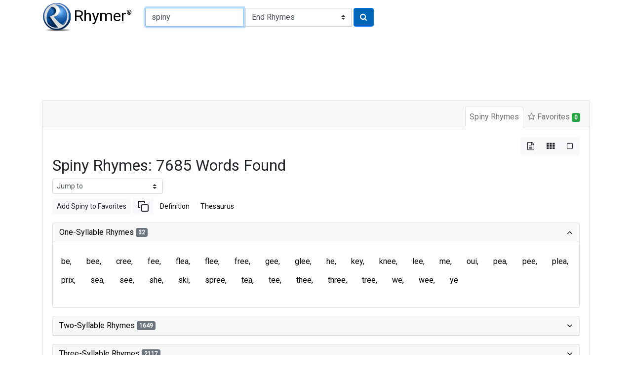

--- FILE ---
content_type: text/html
request_url: https://www.rhymer.com/spiny.html
body_size: 71053
content:

<!doctype html>
<html lang="en">
<head>
<meta charset='utf-8'>
<meta name="viewport" content="width=device-width, initial-scale=1, shrink-to-fit=no">
<title>Rhymes for Spiny: Perfect Words for Poetry & Songwriting | Rhymer.com</title>
<meta name="description" content="Find 7685 words that rhyme with 'spiny' for your poems, lyrics, or creative writing. Explore our rhyming dictionary to spark your creativity!">
<meta name="keywords" content="spiny rhymes, rhyming words for spiny, rhyme dictionary, poetry, lyrics, songwriting, creative writing">
<script type="application/ld+json">
{
"@context": "https://schema.org",
"@type": "Organization",
"url": "https://www.Rhymer.com",
"logo": "https://rhymer.com/g/Rhymer.webp"
}
</script>
<script async src="https://pagead2.googlesyndication.com/pagead/js/adsbygoogle.js?client=ca-pub-5905054568410013" crossorigin="anonymous"></script>
<link rel="stylesheet" href="https://cdn.jsdelivr.net/npm/bootstrap@4.6.2/dist/css/bootstrap.min.css" integrity="sha384-xOolHFLEh07PJGoPkLv1IbcEPTNtaed2xpHsD9ESMhqIYd0nLMwNLD69Npy4HI+N" crossorigin="anonymous">
<link href="https://fonts.googleapis.com/css2?family=Roboto&display=swap" rel="stylesheet">
<link rel='stylesheet' href='https://cdnjs.cloudflare.com/ajax/libs/font-awesome/4.7.0/css/font-awesome.css'>
<link rel="stylesheet" href="/css/rhymes.min.css">
<link rel="apple-touch-icon" sizes="180x180" href="/apple-touch-icon.png">
<link rel="icon" type="image/png" sizes="32x32" href="/favicon-32x32.png">
<link rel="icon" type="image/png" sizes="16x16" href="/favicon-16x16.png">
<link rel="manifest" href="/manifest.json">
<link rel="mask-icon" href="/safari-pinned-tab.svg" color="#5bbad5">
<meta name="msapplication-TileColor" content="#da532c">
<meta name="theme-color" content="#ffffff">
<script async src="https://www.googletagmanager.com/gtag/js?id=UA-108351596-1"></script>
<script>
    window.dataLayer = window.dataLayer || [];

    function gtag() {
        dataLayer.push(arguments);
    }
    gtag('js', new Date());

    gtag('config', 'UA-108351596-1');
</script>
<style>
.comma-separated a::after {
  content: ', ';
  text-decoration: none;
  pointer-events: none;
}
</style>
</head>
<body>
<nav class="container-fluid container-md navbar" id="navTop">
<a class="navbar-brand mr-2" href="/"><img src="/g/Rhymer.webp" width="59" height="59" alt="Rhymer Home" class="mr-1" title="Free Rhyming Dictionary">Rhymer<sup>®</sup></a>


<form name="Rhymer" action="javascript:runRhymer()" onsubmit="return validate()" class="form-inline mr-auto">
<fieldset>
<div class="input-group mt-2 mb-2">
<input size="22" type="text" spellcheck="true" class="form-control" required id="rhymeInput" placeholder="Word to rhyme" tabindex="1" onKeyPress="return entsub(event);"  value="spiny" maxlength="22" name="Word" title="1-22 letters" autofocus pattern="^[a-zA-Z]{1,22}(?:'[a-zA-Z]{1,22})?$">
<label class="sr-only" for="rhymeType">Type of Rhyme:</label>
<select class="custom-select ml-1" name="RhymeType"  id="rhymeType" tabindex="2">
<option class="bg-white" value="EndRhymes" selected>End Rhymes</option>
<option class="bg-white" value="Last">Last-Syllable Rhymes</option>
<option class="bg-white" value="Double">Double Rhymes</option>
<option class="bg-white" value="Triple">Triple Rhymes</option>
<option class="bg-white" value="Beginning">Beginning Rhymes</option>
<option class="bg-white" value="First">First-Syllable Rhymes</option>
</select>
<button type="submit" class="btn btn-primary ml-1" name="RhymeBtn" tabindex="3" value="Rhyme" title="Click to rhyme"><i class="fa fa-search" aria-hidden="true"></i></button>
</div>
</fieldset>
</form>

</nav>

<div class="container-fluid container-md mt-1 mb-3" style="padding-top:0.75rem;padding-bottom:0.75rem">
<ins class="adsbygoogle" style="display:block;min-width:400px;max-width:970px;width:100%;height:90px"
data-ad-client="ca-pub-5905054568410013" data-ad-slot="3752734781"></ins>
<script>
(adsbygoogle = window.adsbygoogle || []).push({});
</script>
</div><div class="container-fluid container-md">
<div class="mb-3">
<div class="row">
<div class="col-12">

<div class="card border-1">
<div class="card-header">
<ul class="nav nav-tabs card-header-tabs justify-content-end" id="myTab" role="tablist">
<li class="nav-item">
<a class="nav-link p-2 active" id="rhymes-tab" data-toggle="tab" href="#rhymes" role="tab" aria-controls="rhymes" aria-selected="true">Spiny Rhymes</a>
</li>
<li class="nav-item">
<a class="nav-link p-2" id="favorite-rhymes-tab" data-toggle="tab" href="#favorites" role="tab" aria-controls="favorites" aria-selected="false"><i class="fa fa-star-o" aria-hidden="true"></i> Favorites <span class="badge badge-success" data-container="body" data-toggle="popover" data-placement="bottom" data-content="Added to Favorites" id="noFavorites">0</span></a>
</li>
</ul>
</div>
<div class="card-body">
<div class="tab-content" id="myTabContent">
<div class="tab-pane fade show active" id="rhymes" role="tabpanel" aria-labelledby="rhymes-tab">
<div class="d-flex flex-row-reverse" aria-hidden="true">
<div class="btn-group btn-group-toggle" data-toggle="buttons">
<label class="btn btn-light active">
<input type="radio" name="layout" id="btnList"> <i class="fa fa-file-text-o"></i>
</label>
<label class="btn btn-light">
<input type="radio" name="layout" id="btnGrid"> <i class="fa fa-th"></i>
</label>
<label class="btn btn-light">
<input type="radio" name="layout" id="btnBg"> <i class="fa fa-square-o"></i>
</label>
</div>
</div>

<article>
<header>
<h1 class="h2">Spiny Rhymes: 7685 Words Found</h1>
</header>
<form class="form-inline">
<select class="custom-select custom-select-sm mb-2" onchange="window.location.href=this.value">
<option selected disabled>Jump to</option>
<option value="#two">Two-Syllable Rhymes</option>
<option value="#three">Three-Syllable Rhymes</option>
<option value="#four">Four-Syllable Rhymes</option>
<option value="#five">Five-Syllable Rhymes</option>
<option value="#six">Six-Or-More-Syllable Rhymes</option>
</select>
</form>
<div class="mb-3"><a href="#" class="btn btn-sm btn-light" role="button" onclick="addWordToFavorites('Spiny');">Add Spiny to Favorites</a>
<a href="#" class="btn btn-sm  btn-light" role="button" onclick="copyText('Spiny');"><svg xmlns="http://www.w3.org/2000/svg" width="24" height="24" viewBox="0 0 24 24" fill="none" stroke="currentColor" stroke-width="2" stroke-linecap="round" stroke-linejoin="round"><rect x="9" y="9" width="13" height="13" rx="2" ry="2"></rect><path d="M5 15H4a2 2 0 0 1-2-2V4a2 2 0 0 1 2-2h9a2 2 0 0 1 2 2v1"></path></svg></a>
<a href="https://www.google.com/search?q=define+Spiny" target="_blank" rel="noopener" class="btn btn-sm  btn-link" role="button">Definition</a>
<a href="https://www.thesaurus.com/browse/Spiny" target="_blank" rel="noopener" class="btn btn-sm btn-link" role="button">Thesaurus</a>
</div>
<div id="rhyming-words">
<div id="accordion">

<section class="card mb-3">
<div class="card-header p-0" id="one-syllable-rhymes">
<h5 class="mb-0">
<button class="btn btn-link collapsible-link" data-toggle="collapse" data-target="#collapse-one" aria-expanded="true" aria-controls="collapse-one">One-Syllable Rhymes <span class="badge badge-secondary">32</span>
</button>
</h5>
</div>
<div id="collapse-one" class="collapse show" aria-labelledby="one-syllable-rhymes" data-parent="#accordion">
<div class="card-body pl-1 pr-1">
 <div class="rhymes comma-separated d-flex flex-wrap mb-3" id="one">
<a id="i11" href="be.html" class="btn c">be</a>
<a id="i12" href="bee.html" class="btn c">bee</a>
<a id="i13" href="cree.html" class="btn c">cree</a>
<a id="i14" href="fee.html" class="btn c">fee</a>
<a id="i15" href="flea.html" class="btn c">flea</a>
<a id="i16" href="flee.html" class="btn c">flee</a>
<a id="i17" href="free.html" class="btn c">free</a>
<a id="i18" href="gee.html" class="btn c">gee</a>
<a id="i19" href="glee.html" class="btn c">glee</a>
<a id="i110" href="he.html" class="btn c">he</a>
<a id="i111" href="key.html" class="btn c">key</a>
<a id="i112" href="knee.html" class="btn c">knee</a>
<a id="i113" href="lee.html" class="btn c">lee</a>
<a id="i114" href="me.html" class="btn c">me</a>
<a id="i115" href="oui.html" class="btn c">oui</a>
<a id="i116" href="pea.html" class="btn c">pea</a>
<a id="i117" href="pee.html" class="btn c">pee</a>
<a id="i118" href="plea.html" class="btn c">plea</a>
<a id="i119" href="prix.html" class="btn c">prix</a>
<a id="i120" href="sea.html" class="btn c">sea</a>
<a id="i121" href="see.html" class="btn c">see</a>
<a id="i122" href="she.html" class="btn c">she</a>
<a id="i123" href="ski.html" class="btn c">ski</a>
<a id="i124" href="spree.html" class="btn c">spree</a>
<a id="i125" href="tea.html" class="btn c">tea</a>
<a id="i126" href="tee.html" class="btn c">tee</a>
<a id="i127" href="thee.html" class="btn c">thee</a>
<a id="i128" href="three.html" class="btn c">three</a>
<a id="i129" href="tree.html" class="btn c">tree</a>
<a id="i130" href="we.html" class="btn c">we</a>
<a id="i131" href="wee.html" class="btn c">wee</a>
<a id="i132" href="ye.html" class="btn c">ye</a>
</div>
</div>
</div>
</section>

<section class="card mb-3">
<div class="card-header p-0" id="two-syllable-rhymes">
<h5 class="mb-0">
<button class="btn btn-link collapsible-link" data-toggle="collapse" data-target="#collapse-two" aria-expanded="false" aria-controls="collapse-two">Two-Syllable Rhymes <span class="badge badge-secondary">1649</span>
</button>
</h5>
</div>
<div id="collapse-two" class="collapse" aria-labelledby="two-syllable-rhymes" data-parent="#accordion">
<div class="card-body pl-1 pr-1">
 <div class="rhymes comma-separated d-flex flex-wrap mb-3" id="two">
<a id="i21" href="abbey.html" class="btn c">abbey</a>
<a id="i22" href="ably.html" class="btn c">ably</a>
<a id="i23" href="achy.html" class="btn c">achy</a>
<a id="i24" href="acme.html" class="btn c">acme</a>
<a id="i25" href="acne.html" class="btn c">acne</a>
<a id="i26" href="aerie.html" class="btn c">aerie</a>
<a id="i27" href="agree.html" class="btn c">agree</a>
<a id="i28" href="airy.html" class="btn c">airy</a>
<a id="i29" href="algae.html" class="btn c">algae</a>
<a id="i210" href="alley.html" class="btn c">alley</a>
<a id="i211" href="amply.html" class="btn c">amply</a>
<a id="i212" href="amy.html" class="btn c">amy</a>
<a id="i213" href="andy.html" class="btn c">andy</a>
<a id="i214" href="angry.html" class="btn c">angry</a>
<a id="i215" href="ante.html" class="btn c">ante</a>
<a id="i216" href="anti.html" class="btn c">anti</a>
<a id="i217" href="antsy.html" class="btn c">antsy</a>
<a id="i218" href="any.html" class="btn c">any</a>
<a id="i219" href="aptly.html" class="btn c">aptly</a>
<a id="i220" href="army.html" class="btn c">army</a>
<a id="i221" href="arty.html" class="btn c">arty</a>
<a id="i222" href="ashy.html" class="btn c">ashy</a>
<a id="i223" href="aurae.html" class="btn c">aurae</a>
<a id="i224" href="aussie.html" class="btn c">aussie</a>
<a id="i225" href="baby.html" class="btn c">baby</a>
<a id="i226" href="badly.html" class="btn c">badly</a>
<a id="i227" href="baggy.html" class="btn c">baggy</a>
<a id="i228" href="bailee.html" class="btn c">bailee</a>
<a id="i229" href="bailey.html" class="btn c">bailey</a>
<a id="i230" href="bailie.html" class="btn c">bailie</a>
<a id="i231" href="baldly.html" class="btn c">baldly</a>
<a id="i232" href="bali.html" class="btn c">bali</a>
<a id="i233" href="balky.html" class="btn c">balky</a>
<a id="i234" href="balmy.html" class="btn c">balmy</a>
<a id="i235" href="bandy.html" class="btn c">bandy</a>
<a id="i236" href="banshee.html" class="btn c">banshee</a>
<a id="i237" href="banti.html" class="btn c">banti</a>
<a id="i238" href="barely.html" class="btn c">barely</a>
<a id="i239" href="barky.html" class="btn c">barky</a>
<a id="i240" href="barley.html" class="btn c">barley</a>
<a id="i241" href="batty.html" class="btn c">batty</a>
<a id="i242" href="bawdry.html" class="btn c">bawdry</a>
<a id="i243" href="bawdy.html" class="btn c">bawdy</a>
<a id="i244" href="beachy.html" class="btn c">beachy</a>
<a id="i245" href="beady.html" class="btn c">beady</a>
<a id="i246" href="beanie.html" class="btn c">beanie</a>
<a id="i247" href="beastly.html" class="btn c">beastly</a>
<a id="i248" href="beauty.html" class="btn c">beauty</a>
<a id="i249" href="beefy.html" class="btn c">beefy</a>
<a id="i250" href="beery.html" class="btn c">beery</a>
<a id="i251" href="belfry.html" class="btn c">belfry</a>
<a id="i252" href="belly.html" class="btn c">belly</a>
<a id="i253" href="benny.html" class="btn c">benny</a>
<a id="i254" href="berkeley.html" class="btn c">berkeley</a>
<a id="i255" href="berry.html" class="btn c">berry</a>
<a id="i256" href="betty.html" class="btn c">betty</a>
<a id="i257" href="bevy.html" class="btn c">bevy</a>
<a id="i258" href="biddy.html" class="btn c">biddy</a>
<a id="i259" href="biggie.html" class="btn c">biggie</a>
<a id="i260" href="billy.html" class="btn c">billy</a>
<a id="i261" href="birdie.html" class="btn c">birdie</a>
<a id="i262" href="bitchy.html" class="btn c">bitchy</a>
<a id="i263" href="bitsy.html" class="btn c">bitsy</a>
<a id="i264" href="bitty.html" class="btn c">bitty</a>
<a id="i265" href="blackly.html" class="btn c">blackly</a>
<a id="i266" href="blandly.html" class="btn c">blandly</a>
<a id="i267" href="blankly.html" class="btn c">blankly</a>
<a id="i268" href="blarney.html" class="btn c">blarney</a>
<a id="i269" href="bleakly.html" class="btn c">bleakly</a>
<a id="i270" href="bleary.html" class="btn c">bleary</a>
<a id="i271" href="blindly.html" class="btn c">blindly</a>
<a id="i272" href="blistery.html" class="btn c">blistery</a>
<a id="i273" href="blithely.html" class="btn c">blithely</a>
<a id="i274" href="blocky.html" class="btn c">blocky</a>
<a id="i275" href="bloody.html" class="btn c">bloody</a>
<a id="i276" href="bloomy.html" class="btn c">bloomy</a>
<a id="i277" href="blotchy.html" class="btn c">blotchy</a>
<a id="i278" href="blowsy.html" class="btn c">blowsy</a>
<a id="i279" href="blowy.html" class="btn c">blowy</a>
<a id="i280" href="blowzy.html" class="btn c">blowzy</a>
<a id="i281" href="bluey.html" class="btn c">bluey</a>
<a id="i282" href="bluntly.html" class="btn c">bluntly</a>
<a id="i283" href="blurry.html" class="btn c">blurry</a>
<a id="i284" href="blustery.html" class="btn c">blustery</a>
<a id="i285" href="bobby.html" class="btn c">bobby</a>
<a id="i286" href="body.html" class="btn c">body</a>
<a id="i287" href="bogey.html" class="btn c">bogey</a>
<a id="i288" href="boggy.html" class="btn c">boggy</a>
<a id="i289" href="bogy.html" class="btn c">bogy</a>
<a id="i290" href="boise.html" class="btn c">boise</a>
<a id="i291" href="boldly.html" class="btn c">boldly</a>
<a id="i292" href="bonnie.html" class="btn c">bonnie</a>
<a id="i293" href="bonny.html" class="btn c">bonny</a>
<a id="i294" href="bony.html" class="btn c">bony</a>
<a id="i295" href="booby.html" class="btn c">booby</a>
<a id="i296" href="boogie.html" class="btn c">boogie</a>
<a id="i297" href="bookie.html" class="btn c">bookie</a>
<a id="i298" href="bootee.html" class="btn c">bootee</a>
<a id="i299" href="booty.html" class="btn c">booty</a>
<a id="i2100" href="boozy.html" class="btn c">boozy</a>
<a id="i2101" href="bosky.html" class="btn c">bosky</a>
<a id="i2102" href="bossy.html" class="btn c">bossy</a>
<a id="i2103" href="botchy.html" class="btn c">botchy</a>
<a id="i2104" href="bougie.html" class="btn c">bougie</a>
<a id="i2105" href="bouncy.html" class="btn c">bouncy</a>
<a id="i2106" href="boundary.html" class="btn c">boundary</a>
<a id="i2107" href="bounty.html" class="btn c">bounty</a>
<a id="i2108" href="bowie.html" class="btn c">bowie</a>
<a id="i2109" href="brainy.html" class="btn c">brainy</a>
<a id="i2110" href="brambly.html" class="btn c">brambly</a>
<a id="i2111" href="brandy.html" class="btn c">brandy</a>
<a id="i2112" href="brashly.html" class="btn c">brashly</a>
<a id="i2113" href="brassie.html" class="btn c">brassie</a>
<a id="i2114" href="brassy.html" class="btn c">brassy</a>
<a id="i2115" href="bratty.html" class="btn c">bratty</a>
<a id="i2116" href="bravely.html" class="btn c">bravely</a>
<a id="i2117" href="brawly.html" class="btn c">brawly</a>
<a id="i2118" href="brawny.html" class="btn c">brawny</a>
<a id="i2119" href="breathy.html" class="btn c">breathy</a>
<a id="i2120" href="breezy.html" class="btn c">breezy</a>
<a id="i2121" href="bribee.html" class="btn c">bribee</a>
<a id="i2122" href="briefly.html" class="btn c">briefly</a>
<a id="i2123" href="briery.html" class="btn c">briery</a>
<a id="i2124" href="brightly.html" class="btn c">brightly</a>
<a id="i2125" href="briny.html" class="btn c">briny</a>
<a id="i2126" href="briskly.html" class="btn c">briskly</a>
<a id="i2127" href="bristly.html" class="btn c">bristly</a>
<a id="i2128" href="broadly.html" class="btn c">broadly</a>
<a id="i2129" href="bronzy.html" class="btn c">bronzy</a>
<a id="i2130" href="broody.html" class="btn c">broody</a>
<a id="i2131" href="broomy.html" class="btn c">broomy</a>
<a id="i2132" href="brothy.html" class="btn c">brothy</a>
<a id="i2133" href="brownie.html" class="btn c">brownie</a>
<a id="i2134" href="bruskly.html" class="btn c">bruskly</a>
<a id="i2135" href="brusquely.html" class="btn c">brusquely</a>
<a id="i2136" href="bubbly.html" class="btn c">bubbly</a>
<a id="i2137" href="buddy.html" class="btn c">buddy</a>
<a id="i2138" href="buffy.html" class="btn c">buffy</a>
<a id="i2139" href="buggy.html" class="btn c">buggy</a>
<a id="i2140" href="bulgy.html" class="btn c">bulgy</a>
<a id="i2141" href="bulky.html" class="btn c">bulky</a>
<a id="i2142" href="bully.html" class="btn c">bully</a>
<a id="i2143" href="bumpy.html" class="btn c">bumpy</a>
<a id="i2144" href="bunchy.html" class="btn c">bunchy</a>
<a id="i2145" href="bunny.html" class="btn c">bunny</a>
<a id="i2146" href="buoy.html" class="btn c">buoy</a>
<a id="i2147" href="burley.html" class="btn c">burley</a>
<a id="i2148" href="burly.html" class="btn c">burly</a>
<a id="i2149" href="burry.html" class="btn c">burry</a>
<a id="i2150" href="bury.html" class="btn c">bury</a>
<a id="i2151" href="busby.html" class="btn c">busby</a>
<a id="i2152" href="bushy.html" class="btn c">bushy</a>
<a id="i2153" href="busty.html" class="btn c">busty</a>
<a id="i2154" href="busy.html" class="btn c">busy</a>
<a id="i2155" href="cabby.html" class="btn c">cabby</a>
<a id="i2156" href="caddie.html" class="btn c">caddie</a>
<a id="i2157" href="caddy.html" class="btn c">caddy</a>
<a id="i2158" href="cadre.html" class="btn c">cadre</a>
<a id="i2159" href="cagey.html" class="btn c">cagey</a>
<a id="i2160" href="calmly.html" class="btn c">calmly</a>
<a id="i2161" href="campi.html" class="btn c">campi</a>
<a id="i2162" href="campy.html" class="btn c">campy</a>
<a id="i2163" href="candy.html" class="btn c">candy</a>
<a id="i2164" href="canny.html" class="btn c">canny</a>
<a id="i2165" href="carefree.html" class="btn c">carefree</a>
<a id="i2166" href="carny.html" class="btn c">carny</a>
<a id="i2167" href="carrie.html" class="btn c">carrie</a>
<a id="i2168" href="carry.html" class="btn c">carry</a>
<a id="i2169" href="catchy.html" class="btn c">catchy</a>
<a id="i2170" href="catty.html" class="btn c">catty</a>
<a id="i2171" href="cb.html" class="btn c">cb</a>
<a id="i2172" href="cc.html" class="btn c">cc</a>
<a id="i2173" href="cd.html" class="btn c">cd</a>
<a id="i2174" href="chalky.html" class="btn c">chalky</a>
<a id="i2175" href="chamois.html" class="btn c">chamois</a>
<a id="i2176" href="chancy.html" class="btn c">chancy</a>
<a id="i2177" href="chargee.html" class="btn c">chargee</a>
<a id="i2178" href="charley.html" class="btn c">charley</a>
<a id="i2179" href="charlie.html" class="btn c">charlie</a>
<a id="i2180" href="chassis.html" class="btn c">chassis</a>
<a id="i2181" href="chastely.html" class="btn c">chastely</a>
<a id="i2182" href="chatty.html" class="btn c">chatty</a>
<a id="i2183" href="cheaply.html" class="btn c">cheaply</a>
<a id="i2184" href="cheeky.html" class="btn c">cheeky</a>
<a id="i2185" href="cheery.html" class="btn c">cheery</a>
<a id="i2186" href="cheesy.html" class="btn c">cheesy</a>
<a id="i2187" href="cherry.html" class="btn c">cherry</a>
<a id="i2188" href="chesty.html" class="btn c">chesty</a>
<a id="i2189" href="chewy.html" class="btn c">chewy</a>
<a id="i2190" href="chichi.html" class="btn c">chichi</a>
<a id="i2191" href="chickpea.html" class="btn c">chickpea</a>
<a id="i2192" href="chiefly.html" class="btn c">chiefly</a>
<a id="i2193" href="chile.html" class="btn c">chile</a>
<a id="i2194" href="chili.html" class="btn c">chili</a>
<a id="i2195" href="chilly.html" class="btn c">chilly</a>
<a id="i2196" href="chimney.html" class="btn c">chimney</a>
<a id="i2197" href="chintzy.html" class="btn c">chintzy</a>
<a id="i2198" href="chippy.html" class="btn c">chippy</a>
<a id="i2199" href="chloe.html" class="btn c">chloe</a>
<a id="i2200" href="choicely.html" class="btn c">choicely</a>
<a id="i2201" href="choky.html" class="btn c">choky</a>
<a id="i2202" href="choosey.html" class="btn c">choosey</a>
<a id="i2203" href="choosy.html" class="btn c">choosy</a>
<a id="i2204" href="choppy.html" class="btn c">choppy</a>
<a id="i2205" href="christie.html" class="btn c">christie</a>
<a id="i2206" href="christly.html" class="btn c">christly</a>
<a id="i2207" href="chubby.html" class="btn c">chubby</a>
<a id="i2208" href="chuffy.html" class="btn c">chuffy</a>
<a id="i2209" href="chummy.html" class="btn c">chummy</a>
<a id="i2210" href="chunky.html" class="btn c">chunky</a>
<a id="i2211" href="chutney.html" class="btn c">chutney</a>
<a id="i2212" href="city.html" class="btn c">city</a>
<a id="i2213" href="clammy.html" class="btn c">clammy</a>
<a id="i2214" href="classy.html" class="btn c">classy</a>
<a id="i2215" href="clayey.html" class="btn c">clayey</a>
<a id="i2216" href="cleanly.html" class="btn c">cleanly</a>
<a id="i2217" href="clearly.html" class="btn c">clearly</a>
<a id="i2218" href="clergy.html" class="btn c">clergy</a>
<a id="i2219" href="clerkly.html" class="btn c">clerkly</a>
<a id="i2220" href="clingy.html" class="btn c">clingy</a>
<a id="i2221" href="cliquey.html" class="btn c">cliquey</a>
<a id="i2222" href="cloddy.html" class="btn c">cloddy</a>
<a id="i2223" href="cloggy.html" class="btn c">cloggy</a>
<a id="i2224" href="closely.html" class="btn c">closely</a>
<a id="i2225" href="clotty.html" class="btn c">clotty</a>
<a id="i2226" href="cloudy.html" class="btn c">cloudy</a>
<a id="i2227" href="clumpy.html" class="btn c">clumpy</a>
<a id="i2228" href="clumsy.html" class="btn c">clumsy</a>
<a id="i2229" href="clunky.html" class="btn c">clunky</a>
<a id="i2230" href="coarsely.html" class="btn c">coarsely</a>
<a id="i2231" href="cockney.html" class="btn c">cockney</a>
<a id="i2232" href="cocky.html" class="btn c">cocky</a>
<a id="i2233" href="coffee.html" class="btn c">coffee</a>
<a id="i2234" href="coldly.html" class="btn c">coldly</a>
<a id="i2235" href="collie.html" class="btn c">collie</a>
<a id="i2236" href="comely.html" class="btn c">comely</a>
<a id="i2237" href="comfy.html" class="btn c">comfy</a>
<a id="i2238" href="commie.html" class="btn c">commie</a>
<a id="i2239" href="coney.html" class="btn c">coney</a>
<a id="i2240" href="connie.html" class="btn c">connie</a>
<a id="i2241" href="cony.html" class="btn c">cony</a>
<a id="i2242" href="cookie.html" class="btn c">cookie</a>
<a id="i2243" href="cooley.html" class="btn c">cooley</a>
<a id="i2244" href="coolie.html" class="btn c">coolie</a>
<a id="i2245" href="coolly.html" class="btn c">coolly</a>
<a id="i2246" href="cootie.html" class="btn c">cootie</a>
<a id="i2247" href="copy.html" class="btn c">copy</a>
<a id="i2248" href="corky.html" class="btn c">corky</a>
<a id="i2249" href="corny.html" class="btn c">corny</a>
<a id="i2250" href="corrie.html" class="btn c">corrie</a>
<a id="i2251" href="costly.html" class="btn c">costly</a>
<a id="i2252" href="coulee.html" class="btn c">coulee</a>
<a id="i2253" href="country.html" class="btn c">country</a>
<a id="i2254" href="county.html" class="btn c">county</a>
<a id="i2255" href="courtly.html" class="btn c">courtly</a>
<a id="i2256" href="covey.html" class="btn c">covey</a>
<a id="i2257" href="cowrie.html" class="btn c">cowrie</a>
<a id="i2258" href="cowry.html" class="btn c">cowry</a>
<a id="i2259" href="coyly.html" class="btn c">coyly</a>
<a id="i2260" href="cozy.html" class="btn c">cozy</a>
<a id="i2261" href="crabby.html" class="btn c">crabby</a>
<a id="i2262" href="crackly.html" class="btn c">crackly</a>
<a id="i2263" href="crafty.html" class="btn c">crafty</a>
<a id="i2264" href="craggy.html" class="btn c">craggy</a>
<a id="i2265" href="cranky.html" class="btn c">cranky</a>
<a id="i2266" href="cranny.html" class="btn c">cranny</a>
<a id="i2267" href="crappie.html" class="btn c">crappie</a>
<a id="i2268" href="crappy.html" class="btn c">crappy</a>
<a id="i2269" href="crassly.html" class="btn c">crassly</a>
<a id="i2270" href="crawly.html" class="btn c">crawly</a>
<a id="i2271" href="crazy.html" class="btn c">crazy</a>
<a id="i2272" href="creaky.html" class="btn c">creaky</a>
<a id="i2273" href="creamy.html" class="btn c">creamy</a>
<a id="i2274" href="creepy.html" class="btn c">creepy</a>
<a id="i2275" href="crinkly.html" class="btn c">crinkly</a>
<a id="i2276" href="crisply.html" class="btn c">crisply</a>
<a id="i2277" href="crispy.html" class="btn c">crispy</a>
<a id="i2278" href="croaky.html" class="btn c">croaky</a>
<a id="i2279" href="crony.html" class="btn c">crony</a>
<a id="i2280" href="crosby.html" class="btn c">crosby</a>
<a id="i2281" href="crossly.html" class="btn c">crossly</a>
<a id="i2282" href="croupy.html" class="btn c">croupy</a>
<a id="i2283" href="cruddy.html" class="btn c">cruddy</a>
<a id="i2284" href="crudely.html" class="btn c">crudely</a>
<a id="i2285" href="crumbly.html" class="btn c">crumbly</a>
<a id="i2286" href="crumby.html" class="btn c">crumby</a>
<a id="i2287" href="crummy.html" class="btn c">crummy</a>
<a id="i2288" href="crunchy.html" class="btn c">crunchy</a>
<a id="i2289" href="crusty.html" class="btn c">crusty</a>
<a id="i2290" href="cubby.html" class="btn c">cubby</a>
<a id="i2291" href="cuddly.html" class="btn c">cuddly</a>
<a id="i2292" href="cuddy.html" class="btn c">cuddy</a>
<a id="i2293" href="curie.html" class="btn c">curie</a>
<a id="i2294" href="curly.html" class="btn c">curly</a>
<a id="i2295" href="curry.html" class="btn c">curry</a>
<a id="i2296" href="curtly.html" class="btn c">curtly</a>
<a id="i2297" href="curtsey.html" class="btn c">curtsey</a>
<a id="i2298" href="curtsy.html" class="btn c">curtsy</a>
<a id="i2299" href="curvy.html" class="btn c">curvy</a>
<a id="i2300" href="cushy.html" class="btn c">cushy</a>
<a id="i2301" href="cutely.html" class="btn c">cutely</a>
<a id="i2302" href="cutesy.html" class="btn c">cutesy</a>
<a id="i2303" href="cutey.html" class="btn c">cutey</a>
<a id="i2304" href="cutie.html" class="btn c">cutie</a>
<a id="i2305" href="daddy.html" class="btn c">daddy</a>
<a id="i2306" href="daffy.html" class="btn c">daffy</a>
<a id="i2307" href="daftly.html" class="btn c">daftly</a>
<a id="i2308" href="daily.html" class="btn c">daily</a>
<a id="i2309" href="dainty.html" class="btn c">dainty</a>
<a id="i2310" href="dairy.html" class="btn c">dairy</a>
<a id="i2311" href="daisy.html" class="btn c">daisy</a>
<a id="i2312" href="dally.html" class="btn c">dally</a>
<a id="i2313" href="damply.html" class="btn c">damply</a>
<a id="i2314" href="dandy.html" class="btn c">dandy</a>
<a id="i2315" href="dankly.html" class="btn c">dankly</a>
<a id="i2316" href="darkly.html" class="btn c">darkly</a>
<a id="i2317" href="deadly.html" class="btn c">deadly</a>
<a id="i2318" href="deafly.html" class="btn c">deafly</a>
<a id="i2319" href="dearie.html" class="btn c">dearie</a>
<a id="i2320" href="dearly.html" class="btn c">dearly</a>
<a id="i2321" href="deathly.html" class="btn c">deathly</a>
<a id="i2322" href="debbie.html" class="btn c">debbie</a>
<a id="i2323" href="debris.html" class="btn c">debris</a>
<a id="i2324" href="debtee.html" class="btn c">debtee</a>
<a id="i2325" href="decree.html" class="btn c">decree</a>
<a id="i2326" href="deeply.html" class="btn c">deeply</a>
<a id="i2327" href="deftly.html" class="btn c">deftly</a>
<a id="i2328" href="degree.html" class="btn c">degree</a>
<a id="i2329" href="delhi.html" class="btn c">delhi</a>
<a id="i2330" href="deli.html" class="btn c">deli</a>
<a id="i2331" href="dempsey.html" class="btn c">dempsey</a>
<a id="i2332" href="densely.html" class="btn c">densely</a>
<a id="i2333" href="derby.html" class="btn c">derby</a>
<a id="i2334" href="dewy.html" class="btn c">dewy</a>
<a id="i2335" href="dickey.html" class="btn c">dickey</a>
<a id="i2336" href="dilly.html" class="btn c">dilly</a>
<a id="i2337" href="dimly.html" class="btn c">dimly</a>
<a id="i2338" href="dimply.html" class="btn c">dimply</a>
<a id="i2339" href="dinghy.html" class="btn c">dinghy</a>
<a id="i2340" href="dingy.html" class="btn c">dingy</a>
<a id="i2341" href="dinkey.html" class="btn c">dinkey</a>
<a id="i2342" href="dinky.html" class="btn c">dinky</a>
<a id="i2343" href="dippy.html" class="btn c">dippy</a>
<a id="i2344" href="direly.html" class="btn c">direly</a>
<a id="i2345" href="dirty.html" class="btn c">dirty</a>
<a id="i2346" href="disney.html" class="btn c">disney</a>
<a id="i2347" href="ditty.html" class="btn c">ditty</a>
<a id="i2348" href="divvy.html" class="btn c">divvy</a>
<a id="i2349" href="dixie.html" class="btn c">dixie</a>
<a id="i2350" href="dizzy.html" class="btn c">dizzy</a>
<a id="i2351" href="dodgy.html" class="btn c">dodgy</a>
<a id="i2352" href="doggie.html" class="btn c">doggie</a>
<a id="i2353" href="doggy.html" class="btn c">doggy</a>
<a id="i2354" href="dogie.html" class="btn c">dogie</a>
<a id="i2355" href="doily.html" class="btn c">doily</a>
<a id="i2356" href="dolby.html" class="btn c">dolby</a>
<a id="i2357" href="dolly.html" class="btn c">dolly</a>
<a id="i2358" href="donkey.html" class="btn c">donkey</a>
<a id="i2359" href="dopey.html" class="btn c">dopey</a>
<a id="i2360" href="dotty.html" class="btn c">dotty</a>
<a id="i2361" href="doubly.html" class="btn c">doubly</a>
<a id="i2362" href="doughy.html" class="btn c">doughy</a>
<a id="i2363" href="dourly.html" class="btn c">dourly</a>
<a id="i2364" href="dowdy.html" class="btn c">dowdy</a>
<a id="i2365" href="downy.html" class="btn c">downy</a>
<a id="i2366" href="dowry.html" class="btn c">dowry</a>
<a id="i2367" href="doxy.html" class="btn c">doxy</a>
<a id="i2368" href="dozy.html" class="btn c">dozy</a>
<a id="i2369" href="drably.html" class="btn c">drably</a>
<a id="i2370" href="draftee.html" class="btn c">draftee</a>
<a id="i2371" href="drafty.html" class="btn c">drafty</a>
<a id="i2372" href="draggy.html" class="btn c">draggy</a>
<a id="i2373" href="draughty.html" class="btn c">draughty</a>
<a id="i2374" href="drawee.html" class="btn c">drawee</a>
<a id="i2375" href="dreamy.html" class="btn c">dreamy</a>
<a id="i2376" href="dreary.html" class="btn c">dreary</a>
<a id="i2377" href="dressy.html" class="btn c">dressy</a>
<a id="i2378" href="drifty.html" class="btn c">drifty</a>
<a id="i2379" href="drily.html" class="btn c">drily</a>
<a id="i2380" href="drippy.html" class="btn c">drippy</a>
<a id="i2381" href="drizzly.html" class="btn c">drizzly</a>
<a id="i2382" href="droopy.html" class="btn c">droopy</a>
<a id="i2383" href="dropsy.html" class="btn c">dropsy</a>
<a id="i2384" href="drossy.html" class="btn c">drossy</a>
<a id="i2385" href="drowsy.html" class="btn c">drowsy</a>
<a id="i2386" href="druggie.html" class="btn c">druggie</a>
<a id="i2387" href="druggy.html" class="btn c">druggy</a>
<a id="i2388" href="dryly.html" class="btn c">dryly</a>
<a id="i2389" href="duchy.html" class="btn c">duchy</a>
<a id="i2390" href="ducky.html" class="btn c">ducky</a>
<a id="i2391" href="duddie.html" class="btn c">duddie</a>
<a id="i2392" href="duddy.html" class="btn c">duddy</a>
<a id="i2393" href="duffy.html" class="btn c">duffy</a>
<a id="i2394" href="dully.html" class="btn c">dully</a>
<a id="i2395" href="duly.html" class="btn c">duly</a>
<a id="i2396" href="dumbly.html" class="btn c">dumbly</a>
<a id="i2397" href="dummy.html" class="btn c">dummy</a>
<a id="i2398" href="dumpy.html" class="btn c">dumpy</a>
<a id="i2399" href="dusky.html" class="btn c">dusky</a>
<a id="i2400" href="dusty.html" class="btn c">dusty</a>
<a id="i2401" href="duty.html" class="btn c">duty</a>
<a id="i2402" href="early.html" class="btn c">early</a>
<a id="i2403" href="earthly.html" class="btn c">earthly</a>
<a id="i2404" href="earthy.html" class="btn c">earthy</a>
<a id="i2405" href="easy.html" class="btn c">easy</a>
<a id="i2406" href="eddy.html" class="btn c">eddy</a>
<a id="i2407" href="edgy.html" class="btn c">edgy</a>
<a id="i2408" href="eely.html" class="btn c">eely</a>
<a id="i2409" href="eerie.html" class="btn c">eerie</a>
<a id="i2410" href="eery.html" class="btn c">eery</a>
<a id="i2411" href="eighty.html" class="btn c">eighty</a>
<a id="i2412" href="emcee.html" class="btn c">emcee</a>
<a id="i2413" href="emmy.html" class="btn c">emmy</a>
<a id="i2414" href="empty.html" class="btn c">empty</a>
<a id="i2415" href="ennui.html" class="btn c">ennui</a>
<a id="i2416" href="entry.html" class="btn c">entry</a>
<a id="i2417" href="envy.html" class="btn c">envy</a>
<a id="i2418" href="erie.html" class="btn c">erie</a>
<a id="i2419" href="esprit.html" class="btn c">esprit</a>
<a id="i2420" href="faintly.html" class="btn c">faintly</a>
<a id="i2421" href="fairly.html" class="btn c">fairly</a>
<a id="i2422" href="fairy.html" class="btn c">fairy</a>
<a id="i2423" href="falsely.html" class="btn c">falsely</a>
<a id="i2424" href="falsie.html" class="btn c">falsie</a>
<a id="i2425" href="fancy.html" class="btn c">fancy</a>
<a id="i2426" href="fanny.html" class="btn c">fanny</a>
<a id="i2427" href="farcy.html" class="btn c">farcy</a>
<a id="i2428" href="fatly.html" class="btn c">fatly</a>
<a id="i2429" href="fatty.html" class="btn c">fatty</a>
<a id="i2430" href="faulty.html" class="btn c">faulty</a>
<a id="i2431" href="feisty.html" class="btn c">feisty</a>
<a id="i2432" href="ferny.html" class="btn c">ferny</a>
<a id="i2433" href="ferry.html" class="btn c">ferry</a>
<a id="i2434" href="fiercely.html" class="btn c">fiercely</a>
<a id="i2435" href="fifty.html" class="btn c">fifty</a>
<a id="i2436" href="fiji.html" class="btn c">fiji</a>
<a id="i2437" href="filly.html" class="btn c">filly</a>
<a id="i2438" href="filmy.html" class="btn c">filmy</a>
<a id="i2439" href="filthy.html" class="btn c">filthy</a>
<a id="i2440" href="finely.html" class="btn c">finely</a>
<a id="i2441" href="finny.html" class="btn c">finny</a>
<a id="i2442" href="firmly.html" class="btn c">firmly</a>
<a id="i2443" href="firstly.html" class="btn c">firstly</a>
<a id="i2444" href="fishy.html" class="btn c">fishy</a>
<a id="i2445" href="fitly.html" class="btn c">fitly</a>
<a id="i2446" href="fizzy.html" class="btn c">fizzy</a>
<a id="i2447" href="flabby.html" class="btn c">flabby</a>
<a id="i2448" href="flaky.html" class="btn c">flaky</a>
<a id="i2449" href="flappy.html" class="btn c">flappy</a>
<a id="i2450" href="flashy.html" class="btn c">flashy</a>
<a id="i2451" href="flatly.html" class="btn c">flatly</a>
<a id="i2452" href="flaunty.html" class="btn c">flaunty</a>
<a id="i2453" href="flaxy.html" class="btn c">flaxy</a>
<a id="i2454" href="flecky.html" class="btn c">flecky</a>
<a id="i2455" href="fleecy.html" class="btn c">fleecy</a>
<a id="i2456" href="fleetly.html" class="btn c">fleetly</a>
<a id="i2457" href="fleshly.html" class="btn c">fleshly</a>
<a id="i2458" href="fleshy.html" class="btn c">fleshy</a>
<a id="i2459" href="flighty.html" class="btn c">flighty</a>
<a id="i2460" href="flimsy.html" class="btn c">flimsy</a>
<a id="i2461" href="flinty.html" class="btn c">flinty</a>
<a id="i2462" href="flirty.html" class="btn c">flirty</a>
<a id="i2463" href="floaty.html" class="btn c">floaty</a>
<a id="i2464" href="flooey.html" class="btn c">flooey</a>
<a id="i2465" href="floosie.html" class="btn c">floosie</a>
<a id="i2466" href="floozie.html" class="btn c">floozie</a>
<a id="i2467" href="floozy.html" class="btn c">floozy</a>
<a id="i2468" href="floppy.html" class="btn c">floppy</a>
<a id="i2469" href="flossy.html" class="btn c">flossy</a>
<a id="i2470" href="flouncy.html" class="btn c">flouncy</a>
<a id="i2471" href="fluffy.html" class="btn c">fluffy</a>
<a id="i2472" href="fluky.html" class="btn c">fluky</a>
<a id="i2473" href="flunkey.html" class="btn c">flunkey</a>
<a id="i2474" href="flunky.html" class="btn c">flunky</a>
<a id="i2475" href="flurry.html" class="btn c">flurry</a>
<a id="i2476" href="fluty.html" class="btn c">fluty</a>
<a id="i2477" href="foamy.html" class="btn c">foamy</a>
<a id="i2478" href="foggy.html" class="btn c">foggy</a>
<a id="i2479" href="fogy.html" class="btn c">fogy</a>
<a id="i2480" href="folksy.html" class="btn c">folksy</a>
<a id="i2481" href="folly.html" class="btn c">folly</a>
<a id="i2482" href="fondly.html" class="btn c">fondly</a>
<a id="i2483" href="foresee.html" class="btn c">foresee</a>
<a id="i2484" href="forky.html" class="btn c">forky</a>
<a id="i2485" href="forty.html" class="btn c">forty</a>
<a id="i2486" href="foully.html" class="btn c">foully</a>
<a id="i2487" href="foundry.html" class="btn c">foundry</a>
<a id="i2488" href="fourthly.html" class="btn c">fourthly</a>
<a id="i2489" href="foxy.html" class="btn c">foxy</a>
<a id="i2490" href="frankly.html" class="btn c">frankly</a>
<a id="i2491" href="freaky.html" class="btn c">freaky</a>
<a id="i2492" href="freckly.html" class="btn c">freckly</a>
<a id="i2493" href="freebie.html" class="btn c">freebie</a>
<a id="i2494" href="freely.html" class="btn c">freely</a>
<a id="i2495" href="frenzy.html" class="btn c">frenzy</a>
<a id="i2496" href="freshly.html" class="btn c">freshly</a>
<a id="i2497" href="friday.html" class="btn c">friday</a>
<a id="i2498" href="friendly.html" class="btn c">friendly</a>
<a id="i2499" href="frilly.html" class="btn c">frilly</a>
<a id="i2500" href="frisbee.html" class="btn c">frisbee</a>
<a id="i2501" href="frisky.html" class="btn c">frisky</a>
<a id="i2502" href="frizzly.html" class="btn c">frizzly</a>
<a id="i2503" href="frizzy.html" class="btn c">frizzy</a>
<a id="i2504" href="frosty.html" class="btn c">frosty</a>
<a id="i2505" href="frothy.html" class="btn c">frothy</a>
<a id="i2506" href="frowsy.html" class="btn c">frowsy</a>
<a id="i2507" href="frowzy.html" class="btn c">frowzy</a>
<a id="i2508" href="fruity.html" class="btn c">fruity</a>
<a id="i2509" href="frumpy.html" class="btn c">frumpy</a>
<a id="i2510" href="fuddy.html" class="btn c">fuddy</a>
<a id="i2511" href="fully.html" class="btn c">fully</a>
<a id="i2512" href="fumy.html" class="btn c">fumy</a>
<a id="i2513" href="fundy.html" class="btn c">fundy</a>
<a id="i2514" href="funky.html" class="btn c">funky</a>
<a id="i2515" href="funny.html" class="btn c">funny</a>
<a id="i2516" href="furry.html" class="btn c">furry</a>
<a id="i2517" href="fury.html" class="btn c">fury</a>
<a id="i2518" href="fusee.html" class="btn c">fusee</a>
<a id="i2519" href="fussy.html" class="btn c">fussy</a>
<a id="i2520" href="fusty.html" class="btn c">fusty</a>
<a id="i2521" href="fuzzy.html" class="btn c">fuzzy</a>
<a id="i2522" href="gabby.html" class="btn c">gabby</a>
<a id="i2523" href="gaily.html" class="btn c">gaily</a>
<a id="i2524" href="galley.html" class="btn c">galley</a>
<a id="i2525" href="gamely.html" class="btn c">gamely</a>
<a id="i2526" href="gamey.html" class="btn c">gamey</a>
<a id="i2527" href="gamy.html" class="btn c">gamy</a>
<a id="i2528" href="gandhi.html" class="btn c">gandhi</a>
<a id="i2529" href="gangly.html" class="btn c">gangly</a>
<a id="i2530" href="gantry.html" class="btn c">gantry</a>
<a id="i2531" href="gassy.html" class="btn c">gassy</a>
<a id="i2532" href="gatsby.html" class="btn c">gatsby</a>
<a id="i2533" href="gaudy.html" class="btn c">gaudy</a>
<a id="i2534" href="gauntly.html" class="btn c">gauntly</a>
<a id="i2535" href="gauzy.html" class="btn c">gauzy</a>
<a id="i2536" href="gawky.html" class="btn c">gawky</a>
<a id="i2537" href="genie.html" class="btn c">genie</a>
<a id="i2538" href="gently.html" class="btn c">gently</a>
<a id="i2539" href="gentry.html" class="btn c">gentry</a>
<a id="i2540" href="germfree.html" class="btn c">germfree</a>
<a id="i2541" href="germy.html" class="btn c">germy</a>
<a id="i2542" href="ghastly.html" class="btn c">ghastly</a>
<a id="i2543" href="ghostly.html" class="btn c">ghostly</a>
<a id="i2544" href="ghosty.html" class="btn c">ghosty</a>
<a id="i2545" href="giddy.html" class="btn c">giddy</a>
<a id="i2546" href="gimpy.html" class="btn c">gimpy</a>
<a id="i2547" href="gipsy.html" class="btn c">gipsy</a>
<a id="i2548" href="gladly.html" class="btn c">gladly</a>
<a id="i2549" href="glairy.html" class="btn c">glairy</a>
<a id="i2550" href="glary.html" class="btn c">glary</a>
<a id="i2551" href="glassy.html" class="btn c">glassy</a>
<a id="i2552" href="gleamy.html" class="btn c">gleamy</a>
<a id="i2553" href="gleety.html" class="btn c">gleety</a>
<a id="i2554" href="glibly.html" class="btn c">glibly</a>
<a id="i2555" href="glitzy.html" class="btn c">glitzy</a>
<a id="i2556" href="gloomy.html" class="btn c">gloomy</a>
<a id="i2557" href="glory.html" class="btn c">glory</a>
<a id="i2558" href="glossy.html" class="btn c">glossy</a>
<a id="i2559" href="gluey.html" class="btn c">gluey</a>
<a id="i2560" href="glumly.html" class="btn c">glumly</a>
<a id="i2561" href="gnarly.html" class="btn c">gnarly</a>
<a id="i2562" href="goalie.html" class="btn c">goalie</a>
<a id="i2563" href="goatee.html" class="btn c">goatee</a>
<a id="i2564" href="gobi.html" class="btn c">gobi</a>
<a id="i2565" href="goby.html" class="btn c">goby</a>
<a id="i2566" href="godly.html" class="btn c">godly</a>
<a id="i2567" href="golly.html" class="btn c">golly</a>
<a id="i2568" href="goodie.html" class="btn c">goodie</a>
<a id="i2569" href="goodly.html" class="btn c">goodly</a>
<a id="i2570" href="goody.html" class="btn c">goody</a>
<a id="i2571" href="gooey.html" class="btn c">gooey</a>
<a id="i2572" href="goofy.html" class="btn c">goofy</a>
<a id="i2573" href="goosey.html" class="btn c">goosey</a>
<a id="i2574" href="goosy.html" class="btn c">goosy</a>
<a id="i2575" href="gorki.html" class="btn c">gorki</a>
<a id="i2576" href="gory.html" class="btn c">gory</a>
<a id="i2577" href="gouty.html" class="btn c">gouty</a>
<a id="i2578" href="grabby.html" class="btn c">grabby</a>
<a id="i2579" href="grainy.html" class="btn c">grainy</a>
<a id="i2580" href="grammy.html" class="btn c">grammy</a>
<a id="i2581" href="grandee.html" class="btn c">grandee</a>
<a id="i2582" href="grandly.html" class="btn c">grandly</a>
<a id="i2583" href="grannie.html" class="btn c">grannie</a>
<a id="i2584" href="granny.html" class="btn c">granny</a>
<a id="i2585" href="grantee.html" class="btn c">grantee</a>
<a id="i2586" href="grapey.html" class="btn c">grapey</a>
<a id="i2587" href="grassy.html" class="btn c">grassy</a>
<a id="i2588" href="gravely.html" class="btn c">gravely</a>
<a id="i2589" href="gravy.html" class="btn c">gravy</a>
<a id="i2590" href="grayly.html" class="btn c">grayly</a>
<a id="i2591" href="greasy.html" class="btn c">greasy</a>
<a id="i2592" href="greatly.html" class="btn c">greatly</a>
<a id="i2593" href="greedy.html" class="btn c">greedy</a>
<a id="i2594" href="greenly.html" class="btn c">greenly</a>
<a id="i2595" href="greyly.html" class="btn c">greyly</a>
<a id="i2596" href="grimly.html" class="btn c">grimly</a>
<a id="i2597" href="grimy.html" class="btn c">grimy</a>
<a id="i2598" href="grippy.html" class="btn c">grippy</a>
<a id="i2599" href="gripy.html" class="btn c">gripy</a>
<a id="i2600" href="grisly.html" class="btn c">grisly</a>
<a id="i2601" href="gritty.html" class="btn c">gritty</a>
<a id="i2602" href="grizzly.html" class="btn c">grizzly</a>
<a id="i2603" href="groggy.html" class="btn c">groggy</a>
<a id="i2604" href="groovy.html" class="btn c">groovy</a>
<a id="i2605" href="grossly.html" class="btn c">grossly</a>
<a id="i2606" href="grouchy.html" class="btn c">grouchy</a>
<a id="i2607" href="groupie.html" class="btn c">groupie</a>
<a id="i2608" href="grubby.html" class="btn c">grubby</a>
<a id="i2609" href="gruffly.html" class="btn c">gruffly</a>
<a id="i2610" href="grumbly.html" class="btn c">grumbly</a>
<a id="i2611" href="grumpy.html" class="btn c">grumpy</a>
<a id="i2612" href="grundy.html" class="btn c">grundy</a>
<a id="i2613" href="grungy.html" class="btn c">grungy</a>
<a id="i2614" href="guernsey.html" class="btn c">guernsey</a>
<a id="i2615" href="guildry.html" class="btn c">guildry</a>
<a id="i2616" href="guilty.html" class="btn c">guilty</a>
<a id="i2617" href="guinea.html" class="btn c">guinea</a>
<a id="i2618" href="gully.html" class="btn c">gully</a>
<a id="i2619" href="gummy.html" class="btn c">gummy</a>
<a id="i2620" href="gunky.html" class="btn c">gunky</a>
<a id="i2621" href="gunny.html" class="btn c">gunny</a>
<a id="i2622" href="guppy.html" class="btn c">guppy</a>
<a id="i2623" href="gurney.html" class="btn c">gurney</a>
<a id="i2624" href="gushy.html" class="btn c">gushy</a>
<a id="i2625" href="gussie.html" class="btn c">gussie</a>
<a id="i2626" href="gussy.html" class="btn c">gussy</a>
<a id="i2627" href="gusty.html" class="btn c">gusty</a>
<a id="i2628" href="gutsy.html" class="btn c">gutsy</a>
<a id="i2629" href="gutty.html" class="btn c">gutty</a>
<a id="i2630" href="gypsy.html" class="btn c">gypsy</a>
<a id="i2631" href="hackie.html" class="btn c">hackie</a>
<a id="i2632" href="hackly.html" class="btn c">hackly</a>
<a id="i2633" href="hackney.html" class="btn c">hackney</a>
<a id="i2634" href="hairy.html" class="btn c">hairy</a>
<a id="i2635" href="haiti.html" class="btn c">haiti</a>
<a id="i2636" href="hammy.html" class="btn c">hammy</a>
<a id="i2637" href="handy.html" class="btn c">handy</a>
<a id="i2638" href="hankie.html" class="btn c">hankie</a>
<a id="i2639" href="hanky.html" class="btn c">hanky</a>
<a id="i2640" href="haply.html" class="btn c">haply</a>
<a id="i2641" href="happy.html" class="btn c">happy</a>
<a id="i2642" href="hardly.html" class="btn c">hardly</a>
<a id="i2643" href="hardy.html" class="btn c">hardy</a>
<a id="i2644" href="harpy.html" class="btn c">harpy</a>
<a id="i2645" href="harry.html" class="btn c">harry</a>
<a id="i2646" href="harshly.html" class="btn c">harshly</a>
<a id="i2647" href="hasty.html" class="btn c">hasty</a>
<a id="i2648" href="haughty.html" class="btn c">haughty</a>
<a id="i2649" href="hazy.html" class="btn c">hazy</a>
<a id="i2650" href="heady.html" class="btn c">heady</a>
<a id="i2651" href="healthy.html" class="btn c">healthy</a>
<a id="i2652" href="hearty.html" class="btn c">hearty</a>
<a id="i2653" href="heathy.html" class="btn c">heathy</a>
<a id="i2654" href="heavy.html" class="btn c">heavy</a>
<a id="i2655" href="hefty.html" class="btn c">hefty</a>
<a id="i2656" href="henry.html" class="btn c">henry</a>
<a id="i2657" href="herby.html" class="btn c">herby</a>
<a id="i2658" href="hershey.html" class="btn c">hershey</a>
<a id="i2659" href="hickey.html" class="btn c">hickey</a>
<a id="i2660" href="highly.html" class="btn c">highly</a>
<a id="i2661" href="hilly.html" class="btn c">hilly</a>
<a id="i2662" href="hindi.html" class="btn c">hindi</a>
<a id="i2663" href="hippie.html" class="btn c">hippie</a>
<a id="i2664" href="history.html" class="btn c">history</a>
<a id="i2665" href="hitchy.html" class="btn c">hitchy</a>
<a id="i2666" href="hoagie.html" class="btn c">hoagie</a>
<a id="i2667" href="hoagy.html" class="btn c">hoagy</a>
<a id="i2668" href="hoarsely.html" class="btn c">hoarsely</a>
<a id="i2669" href="hoary.html" class="btn c">hoary</a>
<a id="i2670" href="hobby.html" class="btn c">hobby</a>
<a id="i2671" href="hockey.html" class="btn c">hockey</a>
<a id="i2672" href="hokey.html" class="btn c">hokey</a>
<a id="i2673" href="holey.html" class="btn c">holey</a>
<a id="i2674" href="holly.html" class="btn c">holly</a>
<a id="i2675" href="holy.html" class="btn c">holy</a>
<a id="i2676" href="homely.html" class="btn c">homely</a>
<a id="i2677" href="homey.html" class="btn c">homey</a>
<a id="i2678" href="honey.html" class="btn c">honey</a>
<a id="i2679" href="honkey.html" class="btn c">honkey</a>
<a id="i2680" href="honkie.html" class="btn c">honkie</a>
<a id="i2681" href="honky.html" class="btn c">honky</a>
<a id="i2682" href="hooey.html" class="btn c">hooey</a>
<a id="i2683" href="hookey.html" class="btn c">hookey</a>
<a id="i2684" href="hooky.html" class="btn c">hooky</a>
<a id="i2685" href="hopi.html" class="btn c">hopi</a>
<a id="i2686" href="horny.html" class="btn c">horny</a>
<a id="i2687" href="horsey.html" class="btn c">horsey</a>
<a id="i2688" href="horsy.html" class="btn c">horsy</a>
<a id="i2689" href="hotly.html" class="btn c">hotly</a>
<a id="i2690" href="howdy.html" class="btn c">howdy</a>
<a id="i2691" href="hubby.html" class="btn c">hubby</a>
<a id="i2692" href="huffy.html" class="btn c">huffy</a>
<a id="i2693" href="hugely.html" class="btn c">hugely</a>
<a id="i2694" href="hulky.html" class="btn c">hulky</a>
<a id="i2695" href="humbly.html" class="btn c">humbly</a>
<a id="i2696" href="hungry.html" class="btn c">hungry</a>
<a id="i2697" href="hunky.html" class="btn c">hunky</a>
<a id="i2698" href="huntley.html" class="btn c">huntley</a>
<a id="i2699" href="hurry.html" class="btn c">hurry</a>
<a id="i2700" href="husky.html" class="btn c">husky</a>
<a id="i2701" href="hussy.html" class="btn c">hussy</a>
<a id="i2702" href="icky.html" class="btn c">icky</a>
<a id="i2703" href="icy.html" class="btn c">icy</a>
<a id="i2704" href="idly.html" class="btn c">idly</a>
<a id="i2705" href="iffy.html" class="btn c">iffy</a>
<a id="i2706" href="inky.html" class="btn c">inky</a>
<a id="i2707" href="itchy.html" class="btn c">itchy</a>
<a id="i2708" href="ivy.html" class="btn c">ivy</a>
<a id="i2709" href="jackie.html" class="btn c">jackie</a>
<a id="i2710" href="jaggy.html" class="btn c">jaggy</a>
<a id="i2711" href="jangly.html" class="btn c">jangly</a>
<a id="i2712" href="jaunty.html" class="btn c">jaunty</a>
<a id="i2713" href="jaycee.html" class="btn c">jaycee</a>
<a id="i2714" href="jayvee.html" class="btn c">jayvee</a>
<a id="i2715" href="jazzy.html" class="btn c">jazzy</a>
<a id="i2716" href="jelly.html" class="btn c">jelly</a>
<a id="i2717" href="jenny.html" class="btn c">jenny</a>
<a id="i2718" href="jerky.html" class="btn c">jerky</a>
<a id="i2719" href="jerry.html" class="btn c">jerry</a>
<a id="i2720" href="jersey.html" class="btn c">jersey</a>
<a id="i2721" href="jesse.html" class="btn c">jesse</a>
<a id="i2722" href="jetty.html" class="btn c">jetty</a>
<a id="i2723" href="jewry.html" class="btn c">jewry</a>
<a id="i2724" href="jiffy.html" class="btn c">jiffy</a>
<a id="i2725" href="jiggly.html" class="btn c">jiggly</a>
<a id="i2726" href="jimmy.html" class="btn c">jimmy</a>
<a id="i2727" href="jingly.html" class="btn c">jingly</a>
<a id="i2728" href="jinni.html" class="btn c">jinni</a>
<a id="i2729" href="jitney.html" class="btn c">jitney</a>
<a id="i2730" href="jockey.html" class="btn c">jockey</a>
<a id="i2731" href="joey.html" class="btn c">joey</a>
<a id="i2732" href="johnny.html" class="btn c">johnny</a>
<a id="i2733" href="jointly.html" class="btn c">jointly</a>
<a id="i2734" href="jolly.html" class="btn c">jolly</a>
<a id="i2735" href="jolty.html" class="btn c">jolty</a>
<a id="i2736" href="jouncy.html" class="btn c">jouncy</a>
<a id="i2737" href="journey.html" class="btn c">journey</a>
<a id="i2738" href="jowly.html" class="btn c">jowly</a>
<a id="i2739" href="judy.html" class="btn c">judy</a>
<a id="i2740" href="juicy.html" class="btn c">juicy</a>
<a id="i2741" href="jumpy.html" class="btn c">jumpy</a>
<a id="i2742" href="junkie.html" class="btn c">junkie</a>
<a id="i2743" href="junky.html" class="btn c">junky</a>
<a id="i2744" href="jury.html" class="btn c">jury</a>
<a id="i2745" href="justly.html" class="btn c">justly</a>
<a id="i2746" href="keenly.html" class="btn c">keenly</a>
<a id="i2747" href="kelly.html" class="btn c">kelly</a>
<a id="i2748" href="kewpie.html" class="btn c">kewpie</a>
<a id="i2749" href="khaki.html" class="btn c">khaki</a>
<a id="i2750" href="kicky.html" class="btn c">kicky</a>
<a id="i2751" href="kiddy.html" class="btn c">kiddy</a>
<a id="i2752" href="kidney.html" class="btn c">kidney</a>
<a id="i2753" href="kimchee.html" class="btn c">kimchee</a>
<a id="i2754" href="kindly.html" class="btn c">kindly</a>
<a id="i2755" href="kingly.html" class="btn c">kingly</a>
<a id="i2756" href="kinky.html" class="btn c">kinky</a>
<a id="i2757" href="kitschy.html" class="btn c">kitschy</a>
<a id="i2758" href="kitty.html" class="btn c">kitty</a>
<a id="i2759" href="kiwi.html" class="btn c">kiwi</a>
<a id="i2760" href="klutzy.html" class="btn c">klutzy</a>
<a id="i2761" href="knightly.html" class="btn c">knightly</a>
<a id="i2762" href="knobby.html" class="btn c">knobby</a>
<a id="i2763" href="knock-knee.html" class="btn c">knock-knee</a>
<a id="i2764" href="knotty.html" class="btn c">knotty</a>
<a id="i2765" href="kookie.html" class="btn c">kookie</a>
<a id="i2766" href="kooky.html" class="btn c">kooky</a>
<a id="i2767" href="lackey.html" class="btn c">lackey</a>
<a id="i2768" href="lacy.html" class="btn c">lacy</a>
<a id="i2769" href="laddie.html" class="btn c">laddie</a>
<a id="i2770" href="lady.html" class="btn c">lady</a>
<a id="i2771" href="lamely.html" class="btn c">lamely</a>
<a id="i2772" href="lanky.html" class="btn c">lanky</a>
<a id="i2773" href="larceny.html" class="btn c">larceny</a>
<a id="i2774" href="lardy.html" class="btn c">lardy</a>
<a id="i2775" href="largely.html" class="btn c">largely</a>
<a id="i2776" href="larvae.html" class="btn c">larvae</a>
<a id="i2777" href="lassie.html" class="btn c">lassie</a>
<a id="i2778" href="lastly.html" class="btn c">lastly</a>
<a id="i2779" href="latchkey.html" class="btn c">latchkey</a>
<a id="i2780" href="lately.html" class="btn c">lately</a>
<a id="i2781" href="laundry.html" class="btn c">laundry</a>
<a id="i2782" href="lawny.html" class="btn c">lawny</a>
<a id="i2783" href="laxly.html" class="btn c">laxly</a>
<a id="i2784" href="lazy.html" class="btn c">lazy</a>
<a id="i2785" href="leafy.html" class="btn c">leafy</a>
<a id="i2786" href="leaky.html" class="btn c">leaky</a>
<a id="i2787" href="leanly.html" class="btn c">leanly</a>
<a id="i2788" href="leery.html" class="btn c">leery</a>
<a id="i2789" href="lefty.html" class="btn c">lefty</a>
<a id="i2790" href="leggy.html" class="btn c">leggy</a>
<a id="i2791" href="lengthy.html" class="btn c">lengthy</a>
<a id="i2792" href="lessee.html" class="btn c">lessee</a>
<a id="i2793" href="levee.html" class="btn c">levee</a>
<a id="i2794" href="levi.html" class="btn c">levi</a>
<a id="i2795" href="levy.html" class="btn c">levy</a>
<a id="i2796" href="lewdly.html" class="btn c">lewdly</a>
<a id="i2797" href="lightly.html" class="btn c">lightly</a>
<a id="i2798" href="likely.html" class="btn c">likely</a>
<a id="i2799" href="lily.html" class="btn c">lily</a>
<a id="i2800" href="limply.html" class="btn c">limply</a>
<a id="i2801" href="limy.html" class="btn c">limy</a>
<a id="i2802" href="lindy.html" class="btn c">lindy</a>
<a id="i2803" href="linty.html" class="btn c">linty</a>
<a id="i2804" href="lippy.html" class="btn c">lippy</a>
<a id="i2805" href="lithely.html" class="btn c">lithely</a>
<a id="i2806" href="lively.html" class="btn c">lively</a>
<a id="i2807" href="loamy.html" class="btn c">loamy</a>
<a id="i2808" href="lobby.html" class="btn c">lobby</a>
<a id="i2809" href="lofty.html" class="btn c">lofty</a>
<a id="i2810" href="logy.html" class="btn c">logy</a>
<a id="i2811" href="lonely.html" class="btn c">lonely</a>
<a id="i2812" href="loony.html" class="btn c">loony</a>
<a id="i2813" href="loopy.html" class="btn c">loopy</a>
<a id="i2814" href="loosely.html" class="btn c">loosely</a>
<a id="i2815" href="lordly.html" class="btn c">lordly</a>
<a id="i2816" href="lorry.html" class="btn c">lorry</a>
<a id="i2817" href="lottie.html" class="btn c">lottie</a>
<a id="i2818" href="loudly.html" class="btn c">loudly</a>
<a id="i2819" href="lousy.html" class="btn c">lousy</a>
<a id="i2820" href="lovely.html" class="btn c">lovely</a>
<a id="i2821" href="lowly.html" class="btn c">lowly</a>
<a id="i2822" href="lp.html" class="btn c">lp</a>
<a id="i2823" href="lucky.html" class="btn c">lucky</a>
<a id="i2824" href="lucy.html" class="btn c">lucy</a>
<a id="i2825" href="lumpy.html" class="btn c">lumpy</a>
<a id="i2826" href="luny.html" class="btn c">luny</a>
<a id="i2827" href="lusty.html" class="btn c">lusty</a>
<a id="i2828" href="macy.html" class="btn c">macy</a>
<a id="i2829" href="madly.html" class="btn c">madly</a>
<a id="i2830" href="maggie.html" class="btn c">maggie</a>
<a id="i2831" href="mainly.html" class="btn c">mainly</a>
<a id="i2832" href="malty.html" class="btn c">malty</a>
<a id="i2833" href="mammae.html" class="btn c">mammae</a>
<a id="i2834" href="mangy.html" class="btn c">mangy</a>
<a id="i2835" href="manly.html" class="btn c">manly</a>
<a id="i2836" href="many.html" class="btn c">many</a>
<a id="i2837" href="maori.html" class="btn c">maori</a>
<a id="i2838" href="mardi.html" class="btn c">mardi</a>
<a id="i2839" href="marquee.html" class="btn c">marquee</a>
<a id="i2840" href="marquis.html" class="btn c">marquis</a>
<a id="i2841" href="marry.html" class="btn c">marry</a>
<a id="i2842" href="marshy.html" class="btn c">marshy</a>
<a id="i2843" href="matey.html" class="btn c">matey</a>
<a id="i2844" href="maxi.html" class="btn c">maxi</a>
<a id="i2845" href="maybe.html" class="btn c">maybe</a>
<a id="i2846" href="mazy.html" class="btn c">mazy</a>
<a id="i2847" href="mc.html" class="btn c">mc</a>
<a id="i2848" href="md.html" class="btn c">md</a>
<a id="i2849" href="mealie.html" class="btn c">mealie</a>
<a id="i2850" href="mealy.html" class="btn c">mealy</a>
<a id="i2851" href="meanly.html" class="btn c">meanly</a>
<a id="i2852" href="meany.html" class="btn c">meany</a>
<a id="i2853" href="measly.html" class="btn c">measly</a>
<a id="i2854" href="meaty.html" class="btn c">meaty</a>
<a id="i2855" href="medley.html" class="btn c">medley</a>
<a id="i2856" href="meekly.html" class="btn c">meekly</a>
<a id="i2857" href="meetly.html" class="btn c">meetly</a>
<a id="i2858" href="mercy.html" class="btn c">mercy</a>
<a id="i2859" href="merely.html" class="btn c">merely</a>
<a id="i2860" href="merry.html" class="btn c">merry</a>
<a id="i2861" href="meshy.html" class="btn c">meshy</a>
<a id="i2862" href="messy.html" class="btn c">messy</a>
<a id="i2863" href="mickey.html" class="btn c">mickey</a>
<a id="i2864" href="middy.html" class="btn c">middy</a>
<a id="i2865" href="mighty.html" class="btn c">mighty</a>
<a id="i2866" href="mildly.html" class="btn c">mildly</a>
<a id="i2867" href="milky.html" class="btn c">milky</a>
<a id="i2868" href="mini.html" class="btn c">mini</a>
<a id="i2869" href="minnie.html" class="btn c">minnie</a>
<a id="i2870" href="minty.html" class="btn c">minty</a>
<a id="i2871" href="misty.html" class="btn c">misty</a>
<a id="i2872" href="moistly.html" class="btn c">moistly</a>
<a id="i2873" href="moldy.html" class="btn c">moldy</a>
<a id="i2874" href="molly.html" class="btn c">molly</a>
<a id="i2875" href="mommy.html" class="btn c">mommy</a>
<a id="i2876" href="monday.html" class="btn c">monday</a>
<a id="i2877" href="money.html" class="btn c">money</a>
<a id="i2878" href="monkey.html" class="btn c">monkey</a>
<a id="i2879" href="monte.html" class="btn c">monte</a>
<a id="i2880" href="monthly.html" class="btn c">monthly</a>
<a id="i2881" href="moody.html" class="btn c">moody</a>
<a id="i2882" href="moonie.html" class="btn c">moonie</a>
<a id="i2883" href="moony.html" class="btn c">moony</a>
<a id="i2884" href="mopey.html" class="btn c">mopey</a>
<a id="i2885" href="morae.html" class="btn c">morae</a>
<a id="i2886" href="mosey.html" class="btn c">mosey</a>
<a id="i2887" href="mossy.html" class="btn c">mossy</a>
<a id="i2888" href="mostly.html" class="btn c">mostly</a>
<a id="i2889" href="motley.html" class="btn c">motley</a>
<a id="i2890" href="mouldy.html" class="btn c">mouldy</a>
<a id="i2891" href="mountie.html" class="btn c">mountie</a>
<a id="i2892" href="mounty.html" class="btn c">mounty</a>
<a id="i2893" href="mousey.html" class="btn c">mousey</a>
<a id="i2894" href="mousy.html" class="btn c">mousy</a>
<a id="i2895" href="mouthy.html" class="btn c">mouthy</a>
<a id="i2896" href="movie.html" class="btn c">movie</a>
<a id="i2897" href="moxie.html" class="btn c">moxie</a>
<a id="i2898" href="mp.html" class="btn c">mp</a>
<a id="i2899" href="mucky.html" class="btn c">mucky</a>
<a id="i2900" href="muddy.html" class="btn c">muddy</a>
<a id="i2901" href="muggy.html" class="btn c">muggy</a>
<a id="i2902" href="multi.html" class="btn c">multi</a>
<a id="i2903" href="mummy.html" class="btn c">mummy</a>
<a id="i2904" href="munchy.html" class="btn c">munchy</a>
<a id="i2905" href="murky.html" class="btn c">murky</a>
<a id="i2906" href="mushy.html" class="btn c">mushy</a>
<a id="i2907" href="musky.html" class="btn c">musky</a>
<a id="i2908" href="mussy.html" class="btn c">mussy</a>
<a id="i2909" href="musty.html" class="btn c">musty</a>
<a id="i2910" href="mutely.html" class="btn c">mutely</a>
<a id="i2911" href="mutiny.html" class="btn c">mutiny</a>
<a id="i2912" href="nakedly.html" class="btn c">nakedly</a>
<a id="i2913" href="namely.html" class="btn c">namely</a>
<a id="i2914" href="nancy.html" class="btn c">nancy</a>
<a id="i2915" href="nannie.html" class="btn c">nannie</a>
<a id="i2916" href="nanny.html" class="btn c">nanny</a>
<a id="i2917" href="nappy.html" class="btn c">nappy</a>
<a id="i2918" href="nary.html" class="btn c">nary</a>
<a id="i2919" href="nasty.html" class="btn c">nasty</a>
<a id="i2920" href="natty.html" class="btn c">natty</a>
<a id="i2921" href="naughty.html" class="btn c">naughty</a>
<a id="i2922" href="navy.html" class="btn c">navy</a>
<a id="i2923" href="nazi.html" class="btn c">nazi</a>
<a id="i2924" href="nearly.html" class="btn c">nearly</a>
<a id="i2925" href="neatly.html" class="btn c">neatly</a>
<a id="i2926" href="needy.html" class="btn c">needy</a>
<a id="i2927" href="nervy.html" class="btn c">nervy</a>
<a id="i2928" href="newly.html" class="btn c">newly</a>
<a id="i2929" href="newsy.html" class="btn c">newsy</a>
<a id="i2930" href="nextly.html" class="btn c">nextly</a>
<a id="i2931" href="nicely.html" class="btn c">nicely</a>
<a id="i2932" href="nietzsche.html" class="btn c">nietzsche</a>
<a id="i2933" href="nifty.html" class="btn c">nifty</a>
<a id="i2934" href="nightie.html" class="btn c">nightie</a>
<a id="i2935" href="nightly.html" class="btn c">nightly</a>
<a id="i2936" href="nighty.html" class="btn c">nighty</a>
<a id="i2937" href="nimbi.html" class="btn c">nimbi</a>
<a id="i2938" href="nimbly.html" class="btn c">nimbly</a>
<a id="i2939" href="ninety.html" class="btn c">ninety</a>
<a id="i2940" href="ninny.html" class="btn c">ninny</a>
<a id="i2941" href="nippy.html" class="btn c">nippy</a>
<a id="i2942" href="nitty.html" class="btn c">nitty</a>
<a id="i2943" href="nixie.html" class="btn c">nixie</a>
<a id="i2944" href="nixy.html" class="btn c">nixy</a>
<a id="i2945" href="noddy.html" class="btn c">noddy</a>
<a id="i2946" href="noisy.html" class="btn c">noisy</a>
<a id="i2947" href="nosey.html" class="btn c">nosey</a>
<a id="i2948" href="nosy.html" class="btn c">nosy</a>
<a id="i2949" href="notchy.html" class="btn c">notchy</a>
<a id="i2950" href="nubby.html" class="btn c">nubby</a>
<a id="i2951" href="nudely.html" class="btn c">nudely</a>
<a id="i2952" href="numbly.html" class="btn c">numbly</a>
<a id="i2953" href="nutty.html" class="btn c">nutty</a>
<a id="i2954" href="od.html" class="btn c">od</a>
<a id="i2955" href="oddly.html" class="btn c">oddly</a>
<a id="i2956" href="off-key.html" class="btn c">off-key</a>
<a id="i2957" href="oily.html" class="btn c">oily</a>
<a id="i2958" href="okey.html" class="btn c">okey</a>
<a id="i2959" href="okie.html" class="btn c">okie</a>
<a id="i2960" href="oldie.html" class="btn c">oldie</a>
<a id="i2961" href="only.html" class="btn c">only</a>
<a id="i2962" href="oozy.html" class="btn c">oozy</a>
<a id="i2963" href="orgy.html" class="btn c">orgy</a>
<a id="i2964" href="ouija.html" class="btn c">ouija</a>
<a id="i2965" href="paddy.html" class="btn c">paddy</a>
<a id="i2966" href="padre.html" class="btn c">padre</a>
<a id="i2967" href="paisley.html" class="btn c">paisley</a>
<a id="i2968" href="palfrey.html" class="btn c">palfrey</a>
<a id="i2969" href="palmy.html" class="btn c">palmy</a>
<a id="i2970" href="palsy.html" class="btn c">palsy</a>
<a id="i2971" href="paltry.html" class="btn c">paltry</a>
<a id="i2972" href="pansy.html" class="btn c">pansy</a>
<a id="i2973" href="pantie.html" class="btn c">pantie</a>
<a id="i2974" href="pantry.html" class="btn c">pantry</a>
<a id="i2975" href="panty.html" class="btn c">panty</a>
<a id="i2976" href="pappy.html" class="btn c">pappy</a>
<a id="i2977" href="parlay.html" class="btn c">parlay</a>
<a id="i2978" href="parley.html" class="btn c">parley</a>
<a id="i2979" href="parry.html" class="btn c">parry</a>
<a id="i2980" href="parsley.html" class="btn c">parsley</a>
<a id="i2981" href="partly.html" class="btn c">partly</a>
<a id="i2982" href="party.html" class="btn c">party</a>
<a id="i2983" href="passkey.html" class="btn c">passkey</a>
<a id="i2984" href="pastry.html" class="btn c">pastry</a>
<a id="i2985" href="pasty.html" class="btn c">pasty</a>
<a id="i2986" href="patchy.html" class="btn c">patchy</a>
<a id="i2987" href="patsy.html" class="btn c">patsy</a>
<a id="i2988" href="patty.html" class="btn c">patty</a>
<a id="i2989" href="paultry.html" class="btn c">paultry</a>
<a id="i2990" href="paunchy.html" class="btn c">paunchy</a>
<a id="i2991" href="pawnee.html" class="btn c">pawnee</a>
<a id="i2992" href="payee.html" class="btn c">payee</a>
<a id="i2993" href="pc.html" class="btn c">pc</a>
<a id="i2994" href="peachy.html" class="btn c">peachy</a>
<a id="i2995" href="pearly.html" class="btn c">pearly</a>
<a id="i2996" href="peaty.html" class="btn c">peaty</a>
<a id="i2997" href="peavey.html" class="btn c">peavey</a>
<a id="i2998" href="pebbly.html" class="btn c">pebbly</a>
<a id="i2999" href="peewee.html" class="btn c">peewee</a>
<a id="i21000" href="penney.html" class="btn c">penney</a>
<a id="i21001" href="penny.html" class="btn c">penny</a>
<a id="i21002" href="peppy.html" class="btn c">peppy</a>
<a id="i21003" href="pepsi.html" class="btn c">pepsi</a>
<a id="i21004" href="perky.html" class="btn c">perky</a>
<a id="i21005" href="pertly.html" class="btn c">pertly</a>
<a id="i21006" href="pesky.html" class="btn c">pesky</a>
<a id="i21007" href="petri.html" class="btn c">petri</a>
<a id="i21008" href="petty.html" class="btn c">petty</a>
<a id="i21009" href="phoebe.html" class="btn c">phoebe</a>
<a id="i21010" href="phoney.html" class="btn c">phoney</a>
<a id="i21011" href="phony.html" class="btn c">phony</a>
<a id="i21012" href="phooey.html" class="btn c">phooey</a>
<a id="i21013" href="picky.html" class="btn c">picky</a>
<a id="i21014" href="piggy.html" class="btn c">piggy</a>
<a id="i21015" href="pimply.html" class="btn c">pimply</a>
<a id="i21016" href="pinkie.html" class="btn c">pinkie</a>
<a id="i21017" href="pinky.html" class="btn c">pinky</a>
<a id="i21018" href="pitchy.html" class="btn c">pitchy</a>
<a id="i21019" href="pithy.html" class="btn c">pithy</a>
<a id="i21020" href="pity.html" class="btn c">pity</a>
<a id="i21021" href="pixie.html" class="btn c">pixie</a>
<a id="i21022" href="pixy.html" class="btn c">pixy</a>
<a id="i21023" href="plainly.html" class="btn c">plainly</a>
<a id="i21024" href="pledgee.html" class="btn c">pledgee</a>
<a id="i21025" href="plenty.html" class="btn c">plenty</a>
<a id="i21026" href="ploidy.html" class="btn c">ploidy</a>
<a id="i21027" href="plucky.html" class="btn c">plucky</a>
<a id="i21028" href="plumply.html" class="btn c">plumply</a>
<a id="i21029" href="plumy.html" class="btn c">plumy</a>
<a id="i21030" href="plushly.html" class="btn c">plushly</a>
<a id="i21031" href="plushy.html" class="btn c">plushy</a>
<a id="i21032" href="podgy.html" class="btn c">podgy</a>
<a id="i21033" href="pointy.html" class="btn c">pointy</a>
<a id="i21034" href="pokey.html" class="btn c">pokey</a>
<a id="i21035" href="poky.html" class="btn c">poky</a>
<a id="i21036" href="poly.html" class="btn c">poly</a>
<a id="i21037" href="pongee.html" class="btn c">pongee</a>
<a id="i21038" href="pony.html" class="btn c">pony</a>
<a id="i21039" href="poorly.html" class="btn c">poorly</a>
<a id="i21040" href="poppy.html" class="btn c">poppy</a>
<a id="i21041" href="porgy.html" class="btn c">porgy</a>
<a id="i21042" href="porky.html" class="btn c">porky</a>
<a id="i21043" href="portly.html" class="btn c">portly</a>
<a id="i21044" href="poshly.html" class="btn c">poshly</a>
<a id="i21045" href="posse.html" class="btn c">posse</a>
<a id="i21046" href="posy.html" class="btn c">posy</a>
<a id="i21047" href="potty.html" class="btn c">potty</a>
<a id="i21048" href="poultry.html" class="btn c">poultry</a>
<a id="i21049" href="prairie.html" class="btn c">prairie</a>
<a id="i21050" href="preachy.html" class="btn c">preachy</a>
<a id="i21051" href="precis.html" class="btn c">precis</a>
<a id="i21052" href="preemie.html" class="btn c">preemie</a>
<a id="i21053" href="preppie.html" class="btn c">preppie</a>
<a id="i21054" href="preppy.html" class="btn c">preppy</a>
<a id="i21055" href="presley.html" class="btn c">presley</a>
<a id="i21056" href="pretty.html" class="btn c">pretty</a>
<a id="i21057" href="prexy.html" class="btn c">prexy</a>
<a id="i21058" href="prickly.html" class="btn c">prickly</a>
<a id="i21059" href="priestly.html" class="btn c">priestly</a>
<a id="i21060" href="primly.html" class="btn c">primly</a>
<a id="i21061" href="princely.html" class="btn c">princely</a>
<a id="i21062" href="prissy.html" class="btn c">prissy</a>
<a id="i21063" href="prithee.html" class="btn c">prithee</a>
<a id="i21064" href="privy.html" class="btn c">privy</a>
<a id="i21065" href="promptly.html" class="btn c">promptly</a>
<a id="i21066" href="pronely.html" class="btn c">pronely</a>
<a id="i21067" href="prosy.html" class="btn c">prosy</a>
<a id="i21068" href="proudly.html" class="btn c">proudly</a>
<a id="i21069" href="proxy.html" class="btn c">proxy</a>
<a id="i21070" href="psyche.html" class="btn c">psyche</a>
<a id="i21071" href="puddly.html" class="btn c">puddly</a>
<a id="i21072" href="pudgy.html" class="btn c">pudgy</a>
<a id="i21073" href="puffy.html" class="btn c">puffy</a>
<a id="i21074" href="puggy.html" class="btn c">puggy</a>
<a id="i21075" href="puisne.html" class="btn c">puisne</a>
<a id="i21076" href="pulley.html" class="btn c">pulley</a>
<a id="i21077" href="pulpy.html" class="btn c">pulpy</a>
<a id="i21078" href="punchy.html" class="btn c">punchy</a>
<a id="i21079" href="puny.html" class="btn c">puny</a>
<a id="i21080" href="puppy.html" class="btn c">puppy</a>
<a id="i21081" href="puree.html" class="btn c">puree</a>
<a id="i21082" href="purely.html" class="btn c">purely</a>
<a id="i21083" href="pushy.html" class="btn c">pushy</a>
<a id="i21084" href="pussy.html" class="btn c">pussy</a>
<a id="i21085" href="puttee.html" class="btn c">puttee</a>
<a id="i21086" href="putty.html" class="btn c">putty</a>
<a id="i21087" href="pygmy.html" class="btn c">pygmy</a>
<a id="i21088" href="pyxie.html" class="btn c">pyxie</a>
<a id="i21089" href="quacky.html" class="btn c">quacky</a>
<a id="i21090" href="quaintly.html" class="btn c">quaintly</a>
<a id="i21091" href="quaky.html" class="btn c">quaky</a>
<a id="i21092" href="quarry.html" class="btn c">quarry</a>
<a id="i21093" href="queasy.html" class="btn c">queasy</a>
<a id="i21094" href="queazy.html" class="btn c">queazy</a>
<a id="i21095" href="queenly.html" class="btn c">queenly</a>
<a id="i21096" href="queerly.html" class="btn c">queerly</a>
<a id="i21097" href="query.html" class="btn c">query</a>
<a id="i21098" href="quickie.html" class="btn c">quickie</a>
<a id="i21099" href="quickly.html" class="btn c">quickly</a>
<a id="i21100" href="quinsy.html" class="btn c">quinsy</a>
<a id="i21101" href="quirky.html" class="btn c">quirky</a>
<a id="i21102" href="racy.html" class="btn c">racy</a>
<a id="i21103" href="rainey.html" class="btn c">rainey</a>
<a id="i21104" href="rainy.html" class="btn c">rainy</a>
<a id="i21105" href="rally.html" class="btn c">rally</a>
<a id="i21106" href="ramie.html" class="btn c">ramie</a>
<a id="i21107" href="randy.html" class="btn c">randy</a>
<a id="i21108" href="rangy.html" class="btn c">rangy</a>
<a id="i21109" href="rankly.html" class="btn c">rankly</a>
<a id="i21110" href="raptly.html" class="btn c">raptly</a>
<a id="i21111" href="rarely.html" class="btn c">rarely</a>
<a id="i21112" href="rashly.html" class="btn c">rashly</a>
<a id="i21113" href="raspy.html" class="btn c">raspy</a>
<a id="i21114" href="ratty.html" class="btn c">ratty</a>
<a id="i21115" href="raunchy.html" class="btn c">raunchy</a>
<a id="i21116" href="rawly.html" class="btn c">rawly</a>
<a id="i21117" href="ready.html" class="btn c">ready</a>
<a id="i21118" href="redly.html" class="btn c">redly</a>
<a id="i21119" href="reedy.html" class="btn c">reedy</a>
<a id="i21120" href="reefy.html" class="btn c">reefy</a>
<a id="i21121" href="reeky.html" class="btn c">reeky</a>
<a id="i21122" href="rete.html" class="btn c">rete</a>
<a id="i21123" href="richly.html" class="btn c">richly</a>
<a id="i21124" href="ridgy.html" class="btn c">ridgy</a>
<a id="i21125" href="rightly.html" class="btn c">rightly</a>
<a id="i21126" href="ripely.html" class="btn c">ripely</a>
<a id="i21127" href="ripply.html" class="btn c">ripply</a>
<a id="i21128" href="risky.html" class="btn c">risky</a>
<a id="i21129" href="ritzy.html" class="btn c">ritzy</a>
<a id="i21130" href="roadie.html" class="btn c">roadie</a>
<a id="i21131" href="robby.html" class="btn c">robby</a>
<a id="i21132" href="rocky.html" class="btn c">rocky</a>
<a id="i21133" href="roily.html" class="btn c">roily</a>
<a id="i21134" href="rooftree.html" class="btn c">rooftree</a>
<a id="i21135" href="rookie.html" class="btn c">rookie</a>
<a id="i21136" href="roomy.html" class="btn c">roomy</a>
<a id="i21137" href="rooty.html" class="btn c">rooty</a>
<a id="i21138" href="rosie.html" class="btn c">rosie</a>
<a id="i21139" href="rosy.html" class="btn c">rosy</a>
<a id="i21140" href="roughly.html" class="btn c">roughly</a>
<a id="i21141" href="roundly.html" class="btn c">roundly</a>
<a id="i21142" href="rowdy.html" class="btn c">rowdy</a>
<a id="i21143" href="rubbly.html" class="btn c">rubbly</a>
<a id="i21144" href="ruby.html" class="btn c">ruby</a>
<a id="i21145" href="ruddy.html" class="btn c">ruddy</a>
<a id="i21146" href="rudely.html" class="btn c">rudely</a>
<a id="i21147" href="ruffly.html" class="btn c">ruffly</a>
<a id="i21148" href="rugby.html" class="btn c">rugby</a>
<a id="i21149" href="rumbly.html" class="btn c">rumbly</a>
<a id="i21150" href="rummy.html" class="btn c">rummy</a>
<a id="i21151" href="rumply.html" class="btn c">rumply</a>
<a id="i21152" href="runny.html" class="btn c">runny</a>
<a id="i21153" href="runty.html" class="btn c">runty</a>
<a id="i21154" href="rupee.html" class="btn c">rupee</a>
<a id="i21155" href="rushy.html" class="btn c">rushy</a>
<a id="i21156" href="rusty.html" class="btn c">rusty</a>
<a id="i21157" href="rutty.html" class="btn c">rutty</a>
<a id="i21158" href="rv.html" class="btn c">rv</a>
<a id="i21159" href="sadly.html" class="btn c">sadly</a>
<a id="i21160" href="safely.html" class="btn c">safely</a>
<a id="i21161" href="safety.html" class="btn c">safety</a>
<a id="i21162" href="sagely.html" class="btn c">sagely</a>
<a id="i21163" href="saggy.html" class="btn c">saggy</a>
<a id="i21164" href="saintly.html" class="btn c">saintly</a>
<a id="i21165" href="saki.html" class="btn c">saki</a>
<a id="i21166" href="sally.html" class="btn c">sally</a>
<a id="i21167" href="salty.html" class="btn c">salty</a>
<a id="i21168" href="sandy.html" class="btn c">sandy</a>
<a id="i21169" href="sanely.html" class="btn c">sanely</a>
<a id="i21170" href="sappy.html" class="btn c">sappy</a>
<a id="i21171" href="saree.html" class="btn c">saree</a>
<a id="i21172" href="sari.html" class="btn c">sari</a>
<a id="i21173" href="sassy.html" class="btn c">sassy</a>
<a id="i21174" href="saucy.html" class="btn c">saucy</a>
<a id="i21175" href="savvy.html" class="btn c">savvy</a>
<a id="i21176" href="sayee.html" class="btn c">sayee</a>
<a id="i21177" href="scabby.html" class="btn c">scabby</a>
<a id="i21178" href="scaly.html" class="btn c">scaly</a>
<a id="i21179" href="scampi.html" class="btn c">scampi</a>
<a id="i21180" href="scantly.html" class="btn c">scantly</a>
<a id="i21181" href="scanty.html" class="btn c">scanty</a>
<a id="i21182" href="scarcely.html" class="btn c">scarcely</a>
<a id="i21183" href="scary.html" class="btn c">scary</a>
<a id="i21184" href="scenery.html" class="btn c">scenery</a>
<a id="i21185" href="schmaltzy.html" class="btn c">schmaltzy</a>
<a id="i21186" href="scot-free.html" class="btn c">scot-free</a>
<a id="i21187" href="scraggly.html" class="btn c">scraggly</a>
<a id="i21188" href="scraggy.html" class="btn c">scraggy</a>
<a id="i21189" href="scrappy.html" class="btn c">scrappy</a>
<a id="i21190" href="scratchy.html" class="btn c">scratchy</a>
<a id="i21191" href="scrawly.html" class="btn c">scrawly</a>
<a id="i21192" href="scrawny.html" class="btn c">scrawny</a>
<a id="i21193" href="screaky.html" class="btn c">screaky</a>
<a id="i21194" href="screechy.html" class="btn c">screechy</a>
<a id="i21195" href="screwy.html" class="btn c">screwy</a>
<a id="i21196" href="scrimpy.html" class="btn c">scrimpy</a>
<a id="i21197" href="scrubby.html" class="btn c">scrubby</a>
<a id="i21198" href="scruffy.html" class="btn c">scruffy</a>
<a id="i21199" href="scummy.html" class="btn c">scummy</a>
<a id="i21200" href="scurry.html" class="btn c">scurry</a>
<a id="i21201" href="scurvy.html" class="btn c">scurvy</a>
<a id="i21202" href="seamy.html" class="btn c">seamy</a>
<a id="i21203" href="sedgy.html" class="btn c">sedgy</a>
<a id="i21204" href="seedy.html" class="btn c">seedy</a>
<a id="i21205" href="seemly.html" class="btn c">seemly</a>
<a id="i21206" href="sendee.html" class="btn c">sendee</a>
<a id="i21207" href="sentry.html" class="btn c">sentry</a>
<a id="i21208" href="settee.html" class="btn c">settee</a>
<a id="i21209" href="sexy.html" class="btn c">sexy</a>
<a id="i21210" href="shabby.html" class="btn c">shabby</a>
<a id="i21211" href="shady.html" class="btn c">shady</a>
<a id="i21212" href="shaggy.html" class="btn c">shaggy</a>
<a id="i21213" href="shaky.html" class="btn c">shaky</a>
<a id="i21214" href="shanty.html" class="btn c">shanty</a>
<a id="i21215" href="shapely.html" class="btn c">shapely</a>
<a id="i21216" href="sharpey.html" class="btn c">sharpey</a>
<a id="i21217" href="sharpie.html" class="btn c">sharpie</a>
<a id="i21218" href="sharply.html" class="btn c">sharply</a>
<a id="i21219" href="shawnee.html" class="btn c">shawnee</a>
<a id="i21220" href="sheeny.html" class="btn c">sheeny</a>
<a id="i21221" href="sheerly.html" class="btn c">sheerly</a>
<a id="i21222" href="shelley.html" class="btn c">shelley</a>
<a id="i21223" href="shelly.html" class="btn c">shelly</a>
<a id="i21224" href="sherry.html" class="btn c">sherry</a>
<a id="i21225" href="shifty.html" class="btn c">shifty</a>
<a id="i21226" href="shimmy.html" class="btn c">shimmy</a>
<a id="i21227" href="shinney.html" class="btn c">shinney</a>
<a id="i21228" href="shinny.html" class="btn c">shinny</a>
<a id="i21229" href="shiny.html" class="btn c">shiny</a>
<a id="i21230" href="shoaly.html" class="btn c">shoaly</a>
<a id="i21231" href="shoddy.html" class="btn c">shoddy</a>
<a id="i21232" href="shoetree.html" class="btn c">shoetree</a>
<a id="i21233" href="shootee.html" class="btn c">shootee</a>
<a id="i21234" href="shortly.html" class="btn c">shortly</a>
<a id="i21235" href="shorty.html" class="btn c">shorty</a>
<a id="i21236" href="showy.html" class="btn c">showy</a>
<a id="i21237" href="shrewdly.html" class="btn c">shrewdly</a>
<a id="i21238" href="shrilly.html" class="btn c">shrilly</a>
<a id="i21239" href="shrubby.html" class="btn c">shrubby</a>
<a id="i21240" href="shyly.html" class="btn c">shyly</a>
<a id="i21241" href="sickly.html" class="btn c">sickly</a>
<a id="i21242" href="sidney.html" class="btn c">sidney</a>
<a id="i21243" href="sightly.html" class="btn c">sightly</a>
<a id="i21244" href="sightsee.html" class="btn c">sightsee</a>
<a id="i21245" href="signee.html" class="btn c">signee</a>
<a id="i21246" href="silky.html" class="btn c">silky</a>
<a id="i21247" href="silly.html" class="btn c">silly</a>
<a id="i21248" href="silty.html" class="btn c">silty</a>
<a id="i21249" href="simply.html" class="btn c">simply</a>
<a id="i21250" href="singly.html" class="btn c">singly</a>
<a id="i21251" href="sippy.html" class="btn c">sippy</a>
<a id="i21252" href="sissy.html" class="btn c">sissy</a>
<a id="i21253" href="sixty.html" class="btn c">sixty</a>
<a id="i21254" href="sketchy.html" class="btn c">sketchy</a>
<a id="i21255" href="skiddy.html" class="btn c">skiddy</a>
<a id="i21256" href="skimpy.html" class="btn c">skimpy</a>
<a id="i21257" href="skinny.html" class="btn c">skinny</a>
<a id="i21258" href="skivvy.html" class="btn c">skivvy</a>
<a id="i21259" href="slackly.html" class="btn c">slackly</a>
<a id="i21260" href="slangy.html" class="btn c">slangy</a>
<a id="i21261" href="slaty.html" class="btn c">slaty</a>
<a id="i21262" href="sleazy.html" class="btn c">sleazy</a>
<a id="i21263" href="sleekly.html" class="btn c">sleekly</a>
<a id="i21264" href="sleepy.html" class="btn c">sleepy</a>
<a id="i21265" href="sleety.html" class="btn c">sleety</a>
<a id="i21266" href="slickly.html" class="btn c">slickly</a>
<a id="i21267" href="slightly.html" class="btn c">slightly</a>
<a id="i21268" href="slimly.html" class="btn c">slimly</a>
<a id="i21269" href="slimsy.html" class="btn c">slimsy</a>
<a id="i21270" href="slimy.html" class="btn c">slimy</a>
<a id="i21271" href="slinky.html" class="btn c">slinky</a>
<a id="i21272" href="sloppy.html" class="btn c">sloppy</a>
<a id="i21273" href="sloshy.html" class="btn c">sloshy</a>
<a id="i21274" href="slouchy.html" class="btn c">slouchy</a>
<a id="i21275" href="sloughy.html" class="btn c">sloughy</a>
<a id="i21276" href="slowly.html" class="btn c">slowly</a>
<a id="i21277" href="sludgy.html" class="btn c">sludgy</a>
<a id="i21278" href="sluggy.html" class="btn c">sluggy</a>
<a id="i21279" href="slummy.html" class="btn c">slummy</a>
<a id="i21280" href="slurry.html" class="btn c">slurry</a>
<a id="i21281" href="slushy.html" class="btn c">slushy</a>
<a id="i21282" href="slyly.html" class="btn c">slyly</a>
<a id="i21283" href="smartie.html" class="btn c">smartie</a>
<a id="i21284" href="smartly.html" class="btn c">smartly</a>
<a id="i21285" href="smarty.html" class="btn c">smarty</a>
<a id="i21286" href="smeary.html" class="btn c">smeary</a>
<a id="i21287" href="smelly.html" class="btn c">smelly</a>
<a id="i21288" href="smithy.html" class="btn c">smithy</a>
<a id="i21289" href="smoggy.html" class="btn c">smoggy</a>
<a id="i21290" href="smokey.html" class="btn c">smokey</a>
<a id="i21291" href="smoky.html" class="btn c">smoky</a>
<a id="i21292" href="smoochy.html" class="btn c">smoochy</a>
<a id="i21293" href="smoothly.html" class="btn c">smoothly</a>
<a id="i21294" href="smudgy.html" class="btn c">smudgy</a>
<a id="i21295" href="smugly.html" class="btn c">smugly</a>
<a id="i21296" href="smutchy.html" class="btn c">smutchy</a>
<a id="i21297" href="smutty.html" class="btn c">smutty</a>
<a id="i21298" href="snaggy.html" class="btn c">snaggy</a>
<a id="i21299" href="snaky.html" class="btn c">snaky</a>
<a id="i21300" href="snappy.html" class="btn c">snappy</a>
<a id="i21301" href="snarly.html" class="btn c">snarly</a>
<a id="i21302" href="snazzy.html" class="btn c">snazzy</a>
<a id="i21303" href="sneaky.html" class="btn c">sneaky</a>
<a id="i21304" href="sneezy.html" class="btn c">sneezy</a>
<a id="i21305" href="sniffy.html" class="btn c">sniffy</a>
<a id="i21306" href="snippy.html" class="btn c">snippy</a>
<a id="i21307" href="snobby.html" class="btn c">snobby</a>
<a id="i21308" href="snoopy.html" class="btn c">snoopy</a>
<a id="i21309" href="snooty.html" class="btn c">snooty</a>
<a id="i21310" href="snoozy.html" class="btn c">snoozy</a>
<a id="i21311" href="snorty.html" class="btn c">snorty</a>
<a id="i21312" href="snotty.html" class="btn c">snotty</a>
<a id="i21313" href="snowy.html" class="btn c">snowy</a>
<a id="i21314" href="snubby.html" class="btn c">snubby</a>
<a id="i21315" href="snuffly.html" class="btn c">snuffly</a>
<a id="i21316" href="snuffy.html" class="btn c">snuffy</a>
<a id="i21317" href="snugly.html" class="btn c">snugly</a>
<a id="i21318" href="soaky.html" class="btn c">soaky</a>
<a id="i21319" href="soapy.html" class="btn c">soapy</a>
<a id="i21320" href="softie.html" class="btn c">softie</a>
<a id="i21321" href="softly.html" class="btn c">softly</a>
<a id="i21322" href="softy.html" class="btn c">softy</a>
<a id="i21323" href="soggy.html" class="btn c">soggy</a>
<a id="i21324" href="solely.html" class="btn c">solely</a>
<a id="i21325" href="sonny.html" class="btn c">sonny</a>
<a id="i21326" href="sooty.html" class="btn c">sooty</a>
<a id="i21327" href="soppy.html" class="btn c">soppy</a>
<a id="i21328" href="sorely.html" class="btn c">sorely</a>
<a id="i21329" href="sorry.html" class="btn c">sorry</a>
<a id="i21330" href="sortie.html" class="btn c">sortie</a>
<a id="i21331" href="soundly.html" class="btn c">soundly</a>
<a id="i21332" href="soupy.html" class="btn c">soupy</a>
<a id="i21333" href="sparely.html" class="btn c">sparely</a>
<a id="i21334" href="sparsely.html" class="btn c">sparsely</a>
<a id="i21335" href="specie.html" class="btn c">specie</a>
<a id="i21336" href="speedy.html" class="btn c">speedy</a>
<a id="i21337" href="spicy.html" class="btn c">spicy</a>
<a id="i21338" href="spiffy.html" class="btn c">spiffy</a>
<a id="i21339" href="spiky.html" class="btn c">spiky</a>
<a id="i21340" href="spiny.html" class="btn c">spiny</a>
<a id="i21341" href="spiry.html" class="btn c">spiry</a>
<a id="i21342" href="splashy.html" class="btn c">splashy</a>
<a id="i21343" href="splotchy.html" class="btn c">splotchy</a>
<a id="i21344" href="spondee.html" class="btn c">spondee</a>
<a id="i21345" href="spongy.html" class="btn c">spongy</a>
<a id="i21346" href="spooky.html" class="btn c">spooky</a>
<a id="i21347" href="spoony.html" class="btn c">spoony</a>
<a id="i21348" href="sporty.html" class="btn c">sporty</a>
<a id="i21349" href="spotty.html" class="btn c">spotty</a>
<a id="i21350" href="sprightly.html" class="btn c">sprightly</a>
<a id="i21351" href="springy.html" class="btn c">springy</a>
<a id="i21352" href="spryly.html" class="btn c">spryly</a>
<a id="i21353" href="spunky.html" class="btn c">spunky</a>
<a id="i21354" href="squabby.html" class="btn c">squabby</a>
<a id="i21355" href="squally.html" class="btn c">squally</a>
<a id="i21356" href="squarely.html" class="btn c">squarely</a>
<a id="i21357" href="squashy.html" class="btn c">squashy</a>
<a id="i21358" href="squatty.html" class="btn c">squatty</a>
<a id="i21359" href="squeaky.html" class="btn c">squeaky</a>
<a id="i21360" href="squeegee.html" class="btn c">squeegee</a>
<a id="i21361" href="squiggly.html" class="btn c">squiggly</a>
<a id="i21362" href="squinty.html" class="btn c">squinty</a>
<a id="i21363" href="squirmy.html" class="btn c">squirmy</a>
<a id="i21364" href="squishy.html" class="btn c">squishy</a>
<a id="i21365" href="stagy.html" class="btn c">stagy</a>
<a id="i21366" href="staidly.html" class="btn c">staidly</a>
<a id="i21367" href="standee.html" class="btn c">standee</a>
<a id="i21368" href="stanley.html" class="btn c">stanley</a>
<a id="i21369" href="starchy.html" class="btn c">starchy</a>
<a id="i21370" href="starkly.html" class="btn c">starkly</a>
<a id="i21371" href="starry.html" class="btn c">starry</a>
<a id="i21372" href="stately.html" class="btn c">stately</a>
<a id="i21373" href="staunchly.html" class="btn c">staunchly</a>
<a id="i21374" href="steady.html" class="btn c">steady</a>
<a id="i21375" href="stealthy.html" class="btn c">stealthy</a>
<a id="i21376" href="steamy.html" class="btn c">steamy</a>
<a id="i21377" href="steely.html" class="btn c">steely</a>
<a id="i21378" href="steeply.html" class="btn c">steeply</a>
<a id="i21379" href="sternly.html" class="btn c">sternly</a>
<a id="i21380" href="sticky.html" class="btn c">sticky</a>
<a id="i21381" href="stiffly.html" class="btn c">stiffly</a>
<a id="i21382" href="stilly.html" class="btn c">stilly</a>
<a id="i21383" href="stingy.html" class="btn c">stingy</a>
<a id="i21384" href="stinky.html" class="btn c">stinky</a>
<a id="i21385" href="stocky.html" class="btn c">stocky</a>
<a id="i21386" href="stodgy.html" class="btn c">stodgy</a>
<a id="i21387" href="stogie.html" class="btn c">stogie</a>
<a id="i21388" href="stony.html" class="btn c">stony</a>
<a id="i21389" href="stormy.html" class="btn c">stormy</a>
<a id="i21390" href="story.html" class="btn c">story</a>
<a id="i21391" href="stoutly.html" class="btn c">stoutly</a>
<a id="i21392" href="straggly.html" class="btn c">straggly</a>
<a id="i21393" href="straightly.html" class="btn c">straightly</a>
<a id="i21394" href="straitly.html" class="btn c">straitly</a>
<a id="i21395" href="strangely.html" class="btn c">strangely</a>
<a id="i21396" href="strawy.html" class="btn c">strawy</a>
<a id="i21397" href="streaky.html" class="btn c">streaky</a>
<a id="i21398" href="streamy.html" class="btn c">streamy</a>
<a id="i21399" href="stretchy.html" class="btn c">stretchy</a>
<a id="i21400" href="striae.html" class="btn c">striae</a>
<a id="i21401" href="strictly.html" class="btn c">strictly</a>
<a id="i21402" href="stringy.html" class="btn c">stringy</a>
<a id="i21403" href="strongly.html" class="btn c">strongly</a>
<a id="i21404" href="strophe.html" class="btn c">strophe</a>
<a id="i21405" href="strumae.html" class="btn c">strumae</a>
<a id="i21406" href="stubbly.html" class="btn c">stubbly</a>
<a id="i21407" href="stubby.html" class="btn c">stubby</a>
<a id="i21408" href="study.html" class="btn c">study</a>
<a id="i21409" href="stuffy.html" class="btn c">stuffy</a>
<a id="i21410" href="stumpy.html" class="btn c">stumpy</a>
<a id="i21411" href="sturdy.html" class="btn c">sturdy</a>
<a id="i21412" href="stymie.html" class="btn c">stymie</a>
<a id="i21413" href="suavely.html" class="btn c">suavely</a>
<a id="i21414" href="sudsy.html" class="btn c">sudsy</a>
<a id="i21415" href="suey.html" class="btn c">suey</a>
<a id="i21416" href="sui.html" class="btn c">sui</a>
<a id="i21417" href="sulky.html" class="btn c">sulky</a>
<a id="i21418" href="sully.html" class="btn c">sully</a>
<a id="i21419" href="sultry.html" class="btn c">sultry</a>
<a id="i21420" href="sunday.html" class="btn c">sunday</a>
<a id="i21421" href="sundry.html" class="btn c">sundry</a>
<a id="i21422" href="sunny.html" class="btn c">sunny</a>
<a id="i21423" href="surely.html" class="btn c">surely</a>
<a id="i21424" href="surly.html" class="btn c">surly</a>
<a id="i21425" href="surrey.html" class="btn c">surrey</a>
<a id="i21426" href="suttee.html" class="btn c">suttee</a>
<a id="i21427" href="swami.html" class="btn c">swami</a>
<a id="i21428" href="swampy.html" class="btn c">swampy</a>
<a id="i21429" href="swanky.html" class="btn c">swanky</a>
<a id="i21430" href="swarthy.html" class="btn c">swarthy</a>
<a id="i21431" href="swashy.html" class="btn c">swashy</a>
<a id="i21432" href="swazi.html" class="btn c">swazi</a>
<a id="i21433" href="sweaty.html" class="btn c">sweaty</a>
<a id="i21434" href="sweeney.html" class="btn c">sweeney</a>
<a id="i21435" href="sweeny.html" class="btn c">sweeny</a>
<a id="i21436" href="sweepy.html" class="btn c">sweepy</a>
<a id="i21437" href="sweetie.html" class="btn c">sweetie</a>
<a id="i21438" href="sweetly.html" class="btn c">sweetly</a>
<a id="i21439" href="swiftly.html" class="btn c">swiftly</a>
<a id="i21440" href="swingy.html" class="btn c">swingy</a>
<a id="i21441" href="swirly.html" class="btn c">swirly</a>
<a id="i21442" href="swishy.html" class="btn c">swishy</a>
<a id="i21443" href="sydney.html" class="btn c">sydney</a>
<a id="i21444" href="tabby.html" class="btn c">tabby</a>
<a id="i21445" href="tacky.html" class="btn c">tacky</a>
<a id="i21446" href="taffy.html" class="btn c">taffy</a>
<a id="i21447" href="talkie.html" class="btn c">talkie</a>
<a id="i21448" href="talky.html" class="btn c">talky</a>
<a id="i21449" href="tally.html" class="btn c">tally</a>
<a id="i21450" href="tamely.html" class="btn c">tamely</a>
<a id="i21451" href="tangy.html" class="btn c">tangy</a>
<a id="i21452" href="tansy.html" class="btn c">tansy</a>
<a id="i21453" href="tardy.html" class="btn c">tardy</a>
<a id="i21454" href="tarry.html" class="btn c">tarry</a>
<a id="i21455" href="tartly.html" class="btn c">tartly</a>
<a id="i21456" href="tasty.html" class="btn c">tasty</a>
<a id="i21457" href="tautly.html" class="btn c">tautly</a>
<a id="i21458" href="tawdry.html" class="btn c">tawdry</a>
<a id="i21459" href="tawny.html" class="btn c">tawny</a>
<a id="i21460" href="taxi.html" class="btn c">taxi</a>
<a id="i21461" href="teary.html" class="btn c">teary</a>
<a id="i21462" href="teddy.html" class="btn c">teddy</a>
<a id="i21463" href="teeny.html" class="btn c">teeny</a>
<a id="i21464" href="tensely.html" class="btn c">tensely</a>
<a id="i21465" href="tepee.html" class="btn c">tepee</a>
<a id="i21466" href="terry.html" class="btn c">terry</a>
<a id="i21467" href="tersely.html" class="btn c">tersely</a>
<a id="i21468" href="teste.html" class="btn c">teste</a>
<a id="i21469" href="testee.html" class="btn c">testee</a>
<a id="i21470" href="testy.html" class="btn c">testy</a>
<a id="i21471" href="tetchy.html" class="btn c">tetchy</a>
<a id="i21472" href="theory.html" class="btn c">theory</a>
<a id="i21473" href="thickly.html" class="btn c">thickly</a>
<a id="i21474" href="thinly.html" class="btn c">thinly</a>
<a id="i21475" href="thirdly.html" class="btn c">thirdly</a>
<a id="i21476" href="thirsty.html" class="btn c">thirsty</a>
<a id="i21477" href="thirty.html" class="btn c">thirty</a>
<a id="i21478" href="thorny.html" class="btn c">thorny</a>
<a id="i21479" href="thready.html" class="btn c">thready</a>
<a id="i21480" href="thrifty.html" class="btn c">thrifty</a>
<a id="i21481" href="throaty.html" class="btn c">throaty</a>
<a id="i21482" href="thuggee.html" class="btn c">thuggee</a>
<a id="i21483" href="tidy.html" class="btn c">tidy</a>
<a id="i21484" href="tightly.html" class="btn c">tightly</a>
<a id="i21485" href="timely.html" class="btn c">timely</a>
<a id="i21486" href="tingly.html" class="btn c">tingly</a>
<a id="i21487" href="tinny.html" class="btn c">tinny</a>
<a id="i21488" href="tiny.html" class="btn c">tiny</a>
<a id="i21489" href="tippee.html" class="btn c">tippee</a>
<a id="i21490" href="tipsy.html" class="btn c">tipsy</a>
<a id="i21491" href="tiredly.html" class="btn c">tiredly</a>
<a id="i21492" href="tizzy.html" class="btn c">tizzy</a>
<a id="i21493" href="toady.html" class="btn c">toady</a>
<a id="i21494" href="toby.html" class="btn c">toby</a>
<a id="i21495" href="toddy.html" class="btn c">toddy</a>
<a id="i21496" href="toffee.html" class="btn c">toffee</a>
<a id="i21497" href="tony.html" class="btn c">tony</a>
<a id="i21498" href="toothy.html" class="btn c">toothy</a>
<a id="i21499" href="topsy.html" class="btn c">topsy</a>
<a id="i21500" href="tori.html" class="btn c">tori</a>
<a id="i21501" href="tory.html" class="btn c">tory</a>
<a id="i21502" href="touchy.html" class="btn c">touchy</a>
<a id="i21503" href="toughie.html" class="btn c">toughie</a>
<a id="i21504" href="toughly.html" class="btn c">toughly</a>
<a id="i21505" href="tourney.html" class="btn c">tourney</a>
<a id="i21506" href="towhee.html" class="btn c">towhee</a>
<a id="i21507" href="townie.html" class="btn c">townie</a>
<a id="i21508" href="towny.html" class="btn c">towny</a>
<a id="i21509" href="tracy.html" class="btn c">tracy</a>
<a id="i21510" href="trainee.html" class="btn c">trainee</a>
<a id="i21511" href="trashy.html" class="btn c">trashy</a>
<a id="i21512" href="treacly.html" class="btn c">treacly</a>
<a id="i21513" href="treaty.html" class="btn c">treaty</a>
<a id="i21514" href="trembly.html" class="btn c">trembly</a>
<a id="i21515" href="trendy.html" class="btn c">trendy</a>
<a id="i21516" href="tricksy.html" class="btn c">tricksy</a>
<a id="i21517" href="tricky.html" class="btn c">tricky</a>
<a id="i21518" href="trimly.html" class="btn c">trimly</a>
<a id="i21519" href="triply.html" class="btn c">triply</a>
<a id="i21520" href="tritely.html" class="btn c">tritely</a>
<a id="i21521" href="troche.html" class="btn c">troche</a>
<a id="i21522" href="trochee.html" class="btn c">trochee</a>
<a id="i21523" href="trolley.html" class="btn c">trolley</a>
<a id="i21524" href="trophy.html" class="btn c">trophy</a>
<a id="i21525" href="truly.html" class="btn c">truly</a>
<a id="i21526" href="trustee.html" class="btn c">trustee</a>
<a id="i21527" href="trusty.html" class="btn c">trusty</a>
<a id="i21528" href="tsetse.html" class="btn c">tsetse</a>
<a id="i21529" href="tubby.html" class="btn c">tubby</a>
<a id="i21530" href="tuesday.html" class="btn c">tuesday</a>
<a id="i21531" href="tummy.html" class="btn c">tummy</a>
<a id="i21532" href="tunney.html" class="btn c">tunney</a>
<a id="i21533" href="tunny.html" class="btn c">tunny</a>
<a id="i21534" href="turfy.html" class="btn c">turfy</a>
<a id="i21535" href="turkey.html" class="btn c">turkey</a>
<a id="i21536" href="turnkey.html" class="btn c">turnkey</a>
<a id="i21537" href="turvy.html" class="btn c">turvy</a>
<a id="i21538" href="tutti.html" class="btn c">tutti</a>
<a id="i21539" href="tv.html" class="btn c">tv</a>
<a id="i21540" href="twangy.html" class="btn c">twangy</a>
<a id="i21541" href="tweedy.html" class="btn c">tweedy</a>
<a id="i21542" href="twenty.html" class="btn c">twenty</a>
<a id="i21543" href="twiggy.html" class="btn c">twiggy</a>
<a id="i21544" href="twitchy.html" class="btn c">twitchy</a>
<a id="i21545" href="ugly.html" class="btn c">ugly</a>
<a id="i21546" href="unfree.html" class="btn c">unfree</a>
<a id="i21547" href="usee.html" class="btn c">usee</a>
<a id="i21548" href="vaguely.html" class="btn c">vaguely</a>
<a id="i21549" href="vainly.html" class="btn c">vainly</a>
<a id="i21550" href="valley.html" class="btn c">valley</a>
<a id="i21551" href="vary.html" class="btn c">vary</a>
<a id="i21552" href="vastly.html" class="btn c">vastly</a>
<a id="i21553" href="vaulty.html" class="btn c">vaulty</a>
<a id="i21554" href="veery.html" class="btn c">veery</a>
<a id="i21555" href="veiny.html" class="btn c">veiny</a>
<a id="i21556" href="vendee.html" class="btn c">vendee</a>
<a id="i21557" href="verdi.html" class="btn c">verdi</a>
<a id="i21558" href="very.html" class="btn c">very</a>
<a id="i21559" href="vestee.html" class="btn c">vestee</a>
<a id="i21560" href="vestry.html" class="btn c">vestry</a>
<a id="i21561" href="volley.html" class="btn c">volley</a>
<a id="i21562" href="vouchee.html" class="btn c">vouchee</a>
<a id="i21563" href="wacky.html" class="btn c">wacky</a>
<a id="i21564" href="waggly.html" class="btn c">waggly</a>
<a id="i21565" href="walkie.html" class="btn c">walkie</a>
<a id="i21566" href="wanly.html" class="btn c">wanly</a>
<a id="i21567" href="warmly.html" class="btn c">warmly</a>
<a id="i21568" href="warty.html" class="btn c">warty</a>
<a id="i21569" href="wary.html" class="btn c">wary</a>
<a id="i21570" href="washy.html" class="btn c">washy</a>
<a id="i21571" href="wavy.html" class="btn c">wavy</a>
<a id="i21572" href="waxy.html" class="btn c">waxy</a>
<a id="i21573" href="weakly.html" class="btn c">weakly</a>
<a id="i21574" href="wealthy.html" class="btn c">wealthy</a>
<a id="i21575" href="weary.html" class="btn c">weary</a>
<a id="i21576" href="webby.html" class="btn c">webby</a>
<a id="i21577" href="wednesday.html" class="btn c">wednesday</a>
<a id="i21578" href="weedy.html" class="btn c">weedy</a>
<a id="i21579" href="weekly.html" class="btn c">weekly</a>
<a id="i21580" href="weeny.html" class="btn c">weeny</a>
<a id="i21581" href="weepy.html" class="btn c">weepy</a>
<a id="i21582" href="weighty.html" class="btn c">weighty</a>
<a id="i21583" href="weirdly.html" class="btn c">weirdly</a>
<a id="i21584" href="wetly.html" class="btn c">wetly</a>
<a id="i21585" href="whammy.html" class="btn c">whammy</a>
<a id="i21586" href="wheelie.html" class="btn c">wheelie</a>
<a id="i21587" href="wheezy.html" class="btn c">wheezy</a>
<a id="i21588" href="wherry.html" class="btn c">wherry</a>
<a id="i21589" href="whimsy.html" class="btn c">whimsy</a>
<a id="i21590" href="whinny.html" class="btn c">whinny</a>
<a id="i21591" href="whirry.html" class="btn c">whirry</a>
<a id="i21592" href="whiskey.html" class="btn c">whiskey</a>
<a id="i21593" href="whisky.html" class="btn c">whisky</a>
<a id="i21594" href="whitey.html" class="btn c">whitey</a>
<a id="i21595" href="wholely.html" class="btn c">wholely</a>
<a id="i21596" href="wholly.html" class="btn c">wholly</a>
<a id="i21597" href="whoopee.html" class="btn c">whoopee</a>
<a id="i21598" href="widely.html" class="btn c">widely</a>
<a id="i21599" href="wiener.html" class="btn c">wiener</a>
<a id="i21600" href="wienie.html" class="btn c">wienie</a>
<a id="i21601" href="wifely.html" class="btn c">wifely</a>
<a id="i21602" href="wiggly.html" class="btn c">wiggly</a>
<a id="i21603" href="wildly.html" class="btn c">wildly</a>
<a id="i21604" href="wily.html" class="btn c">wily</a>
<a id="i21605" href="windy.html" class="btn c">windy</a>
<a id="i21606" href="wintry.html" class="btn c">wintry</a>
<a id="i21607" href="winy.html" class="btn c">winy</a>
<a id="i21608" href="wisely.html" class="btn c">wisely</a>
<a id="i21609" href="wishy.html" class="btn c">wishy</a>
<a id="i21610" href="wispy.html" class="btn c">wispy</a>
<a id="i21611" href="witchy.html" class="btn c">witchy</a>
<a id="i21612" href="witty.html" class="btn c">witty</a>
<a id="i21613" href="wobbly.html" class="btn c">wobbly</a>
<a id="i21614" href="wonky.html" class="btn c">wonky</a>
<a id="i21615" href="woodsy.html" class="btn c">woodsy</a>
<a id="i21616" href="woody.html" class="btn c">woody</a>
<a id="i21617" href="woolly.html" class="btn c">woolly</a>
<a id="i21618" href="wooly.html" class="btn c">wooly</a>
<a id="i21619" href="woozy.html" class="btn c">woozy</a>
<a id="i21620" href="wordy.html" class="btn c">wordy</a>
<a id="i21621" href="worldly.html" class="btn c">worldly</a>
<a id="i21622" href="wormy.html" class="btn c">wormy</a>
<a id="i21623" href="worry.html" class="btn c">worry</a>
<a id="i21624" href="worthy.html" class="btn c">worthy</a>
<a id="i21625" href="wreathy.html" class="btn c">wreathy</a>
<a id="i21626" href="wrigley.html" class="btn c">wrigley</a>
<a id="i21627" href="wrinkly.html" class="btn c">wrinkly</a>
<a id="i21628" href="wrongly.html" class="btn c">wrongly</a>
<a id="i21629" href="wryly.html" class="btn c">wryly</a>
<a id="i21630" href="yangtze.html" class="btn c">yangtze</a>
<a id="i21631" href="yankee.html" class="btn c">yankee</a>
<a id="i21632" href="yanqui.html" class="btn c">yanqui</a>
<a id="i21633" href="yarely.html" class="btn c">yarely</a>
<a id="i21634" href="yearly.html" class="btn c">yearly</a>
<a id="i21635" href="yeasty.html" class="btn c">yeasty</a>
<a id="i21636" href="yeti.html" class="btn c">yeti</a>
<a id="i21637" href="yippee.html" class="btn c">yippee</a>
<a id="i21638" href="yippie.html" class="btn c">yippie</a>
<a id="i21639" href="yogi.html" class="btn c">yogi</a>
<a id="i21640" href="yolky.html" class="btn c">yolky</a>
<a id="i21641" href="yucky.html" class="btn c">yucky</a>
<a id="i21642" href="yummy.html" class="btn c">yummy</a>
<a id="i21643" href="zany.html" class="btn c">zany</a>
<a id="i21644" href="zesty.html" class="btn c">zesty</a>
<a id="i21645" href="zingy.html" class="btn c">zingy</a>
<a id="i21646" href="zippy.html" class="btn c">zippy</a>
<a id="i21647" href="zloty.html" class="btn c">zloty</a>
<a id="i21648" href="zombie.html" class="btn c">zombie</a>
<a id="i21649" href="zuni.html" class="btn c">zuni</a>
</div>
</div>
</div>
</section>

<section class="card mb-3">
<div class="card-header p-0" id="three-syllable-rhymes">
<h5 class="mb-0">
<button class="btn btn-link collapsible-link" data-toggle="collapse" data-target="#collapse-three" aria-expanded="false" aria-controls="collapse-three">Three-Syllable Rhymes <span class="badge badge-secondary">2117</span>
</button>
</h5>
</div>
<div id="collapse-three" class="collapse" aria-labelledby="three-syllable-rhymes" data-parent="#accordion">
<div class="card-body pl-1 pr-1">
 <div class="rhymes comma-separated d-flex flex-wrap mb-3" id="three">
<a id="i31" href="abaci.html" class="btn c">abaci</a>
<a id="i32" href="abc.html" class="btn c">abc</a>
<a id="i33" href="abjectly.html" class="btn c">abjectly</a>
<a id="i34" href="abruptly.html" class="btn c">abruptly</a>
<a id="i35" href="absente.html" class="btn c">absente</a>
<a id="i36" href="absentee.html" class="btn c">absentee</a>
<a id="i37" href="absently.html" class="btn c">absently</a>
<a id="i38" href="abstractly.html" class="btn c">abstractly</a>
<a id="i39" href="absurdly.html" class="btn c">absurdly</a>
<a id="i310" href="acidly.html" class="btn c">acidly</a>
<a id="i311" href="acridly.html" class="btn c">acridly</a>
<a id="i312" href="actively.html" class="btn c">actively</a>
<a id="i313" href="acutely.html" class="btn c">acutely</a>
<a id="i314" href="addressee.html" class="btn c">addressee</a>
<a id="i315" href="adeptly.html" class="btn c">adeptly</a>
<a id="i316" href="adjunctly.html" class="btn c">adjunctly</a>
<a id="i317" href="adobe.html" class="btn c">adobe</a>
<a id="i318" href="adoptee.html" class="btn c">adoptee</a>
<a id="i319" href="adroitly.html" class="btn c">adroitly</a>
<a id="i320" href="adultly.html" class="btn c">adultly</a>
<a id="i321" href="adversely.html" class="btn c">adversely</a>
<a id="i322" href="aerially.html" class="btn c">aerially</a>
<a id="i323" href="affably.html" class="btn c">affably</a>
<a id="i324" href="agelessly.html" class="btn c">agelessly</a>
<a id="i325" href="agency.html" class="btn c">agency</a>
<a id="i326" href="agilely.html" class="btn c">agilely</a>
<a id="i327" href="agony.html" class="btn c">agony</a>
<a id="i328" href="aimlessly.html" class="btn c">aimlessly</a>
<a id="i329" href="airily.html" class="btn c">airily</a>
<a id="i330" href="airlessly.html" class="btn c">airlessly</a>
<a id="i331" href="airworthy.html" class="btn c">airworthy</a>
<a id="i332" href="albany.html" class="btn c">albany</a>
<a id="i333" href="alchemy.html" class="btn c">alchemy</a>
<a id="i334" href="alertly.html" class="btn c">alertly</a>
<a id="i335" href="allergy.html" class="btn c">allergy</a>
<a id="i336" href="allottee.html" class="btn c">allottee</a>
<a id="i337" href="almighty.html" class="btn c">almighty</a>
<a id="i338" href="aloofly.html" class="btn c">aloofly</a>
<a id="i339" href="already.html" class="btn c">already</a>
<a id="i340" href="alumnae.html" class="btn c">alumnae</a>
<a id="i341" href="amity.html" class="btn c">amity</a>
<a id="i342" href="amnesty.html" class="btn c">amnesty</a>
<a id="i343" href="amoebae.html" class="btn c">amoebae</a>
<a id="i344" href="amputee.html" class="btn c">amputee</a>
<a id="i345" href="anarchy.html" class="btn c">anarchy</a>
<a id="i346" href="ancestry.html" class="btn c">ancestry</a>
<a id="i347" href="anchovy.html" class="btn c">anchovy</a>
<a id="i348" href="anciently.html" class="btn c">anciently</a>
<a id="i349" href="angrily.html" class="btn c">angrily</a>
<a id="i350" href="anomie.html" class="btn c">anomie</a>
<a id="i351" href="antennae.html" class="btn c">antennae</a>
<a id="i352" href="anthony.html" class="btn c">anthony</a>
<a id="i353" href="antiquely.html" class="btn c">antiquely</a>
<a id="i354" href="anxiously.html" class="btn c">anxiously</a>
<a id="i355" href="aortae.html" class="btn c">aortae</a>
<a id="i356" href="apache.html" class="btn c">apache</a>
<a id="i357" href="apathy.html" class="btn c">apathy</a>
<a id="i358" href="apically.html" class="btn c">apically</a>
<a id="i359" href="aplenty.html" class="btn c">aplenty</a>
<a id="i360" href="apogee.html" class="btn c">apogee</a>
<a id="i361" href="appointee.html" class="btn c">appointee</a>
<a id="i362" href="archduchy.html" class="btn c">archduchy</a>
<a id="i363" href="archery.html" class="btn c">archery</a>
<a id="i364" href="ardently.html" class="btn c">ardently</a>
<a id="i365" href="argosy.html" class="btn c">argosy</a>
<a id="i366" href="aridly.html" class="btn c">aridly</a>
<a id="i367" href="armlessly.html" class="btn c">armlessly</a>
<a id="i368" href="armory.html" class="btn c">armory</a>
<a id="i369" href="arrestee.html" class="btn c">arrestee</a>
<a id="i370" href="artery.html" class="btn c">artery</a>
<a id="i371" href="artfully.html" class="btn c">artfully</a>
<a id="i372" href="artily.html" class="btn c">artily</a>
<a id="i373" href="artistry.html" class="btn c">artistry</a>
<a id="i374" href="artlessly.html" class="btn c">artlessly</a>
<a id="i375" href="assembly.html" class="btn c">assembly</a>
<a id="i376" href="assessee.html" class="btn c">assessee</a>
<a id="i377" href="assignee.html" class="btn c">assignee</a>
<a id="i378" href="assisi.html" class="btn c">assisi</a>
<a id="i379" href="astutely.html" class="btn c">astutely</a>
<a id="i380" href="atrophy.html" class="btn c">atrophy</a>
<a id="i381" href="attorney.html" class="btn c">attorney</a>
<a id="i382" href="audibly.html" class="btn c">audibly</a>
<a id="i383" href="augury.html" class="btn c">augury</a>
<a id="i384" href="augustly.html" class="btn c">augustly</a>
<a id="i385" href="aurally.html" class="btn c">aurally</a>
<a id="i386" href="austerely.html" class="btn c">austerely</a>
<a id="i387" href="autopsy.html" class="btn c">autopsy</a>
<a id="i388" href="avidly.html" class="btn c">avidly</a>
<a id="i389" href="avowry.html" class="btn c">avowry</a>
<a id="i390" href="awardee.html" class="btn c">awardee</a>
<a id="i391" href="aweary.html" class="btn c">aweary</a>
<a id="i392" href="awesomely.html" class="btn c">awesomely</a>
<a id="i393" href="awfully.html" class="btn c">awfully</a>
<a id="i394" href="awkwardly.html" class="btn c">awkwardly</a>
<a id="i395" href="axletree.html" class="btn c">axletree</a>
<a id="i396" href="babbittry.html" class="btn c">babbittry</a>
<a id="i397" href="babinski.html" class="btn c">babinski</a>
<a id="i398" href="backwardly.html" class="btn c">backwardly</a>
<a id="i399" href="baggily.html" class="btn c">baggily</a>
<a id="i3100" href="bakery.html" class="btn c">bakery</a>
<a id="i3101" href="balcony.html" class="btn c">balcony</a>
<a id="i3102" href="balefully.html" class="btn c">balefully</a>
<a id="i3103" href="balladry.html" class="btn c">balladry</a>
<a id="i3104" href="balmily.html" class="btn c">balmily</a>
<a id="i3105" href="baloney.html" class="btn c">baloney</a>
<a id="i3106" href="banally.html" class="btn c">banally</a>
<a id="i3107" href="banditry.html" class="btn c">banditry</a>
<a id="i3108" href="bankruptcy.html" class="btn c">bankruptcy</a>
<a id="i3109" href="baptistery.html" class="btn c">baptistery</a>
<a id="i3110" href="barberry.html" class="btn c">barberry</a>
<a id="i3111" href="bargainee.html" class="btn c">bargainee</a>
<a id="i3112" href="barony.html" class="btn c">barony</a>
<a id="i3113" href="baselessly.html" class="btn c">baselessly</a>
<a id="i3114" href="bashfully.html" class="btn c">bashfully</a>
<a id="i3115" href="basically.html" class="btn c">basically</a>
<a id="i3116" href="bastardly.html" class="btn c">bastardly</a>
<a id="i3117" href="bastardy.html" class="btn c">bastardy</a>
<a id="i3118" href="battery.html" class="btn c">battery</a>
<a id="i3119" href="bawdily.html" class="btn c">bawdily</a>
<a id="i3120" href="bayberry.html" class="btn c">bayberry</a>
<a id="i3121" href="beanery.html" class="btn c">beanery</a>
<a id="i3122" href="bearably.html" class="btn c">bearably</a>
<a id="i3123" href="bearberry.html" class="btn c">bearberry</a>
<a id="i3124" href="beggarly.html" class="btn c">beggarly</a>
<a id="i3125" href="beggary.html" class="btn c">beggary</a>
<a id="i3126" href="benignly.html" class="btn c">benignly</a>
<a id="i3127" href="bestially.html" class="btn c">bestially</a>
<a id="i3128" href="biblically.html" class="btn c">biblically</a>
<a id="i3129" href="bigamy.html" class="btn c">bigamy</a>
<a id="i3130" href="bigotry.html" class="btn c">bigotry</a>
<a id="i3131" href="bikini.html" class="btn c">bikini</a>
<a id="i3132" href="billowy.html" class="btn c">billowy</a>
<a id="i3133" href="biloxi.html" class="btn c">biloxi</a>
<a id="i3134" href="bimonthly.html" class="btn c">bimonthly</a>
<a id="i3135" href="binary.html" class="btn c">binary</a>
<a id="i3136" href="bindery.html" class="btn c">bindery</a>
<a id="i3137" href="biopsy.html" class="btn c">biopsy</a>
<a id="i3138" href="bitingly.html" class="btn c">bitingly</a>
<a id="i3139" href="bitterly.html" class="btn c">bitterly</a>
<a id="i3140" href="biweekly.html" class="btn c">biweekly</a>
<a id="i3141" href="biyearly.html" class="btn c">biyearly</a>
<a id="i3142" href="bizarrely.html" class="btn c">bizarrely</a>
<a id="i3143" href="blackberry.html" class="btn c">blackberry</a>
<a id="i3144" href="blamably.html" class="btn c">blamably</a>
<a id="i3145" href="blamelessly.html" class="btn c">blamelessly</a>
<a id="i3146" href="blameworthy.html" class="btn c">blameworthy</a>
<a id="i3147" href="blasphemy.html" class="btn c">blasphemy</a>
<a id="i3148" href="blatancy.html" class="btn c">blatancy</a>
<a id="i3149" href="blatantly.html" class="btn c">blatantly</a>
<a id="i3150" href="blenchingly.html" class="btn c">blenchingly</a>
<a id="i3151" href="blessedly.html" class="btn c">blessedly</a>
<a id="i3152" href="blightingly.html" class="btn c">blightingly</a>
<a id="i3153" href="blissfully.html" class="btn c">blissfully</a>
<a id="i3154" href="bloodily.html" class="btn c">bloodily</a>
<a id="i3155" href="bloodthirsty.html" class="btn c">bloodthirsty</a>
<a id="i3156" href="blossomy.html" class="btn c">blossomy</a>
<a id="i3157" href="blt.html" class="btn c">blt</a>
<a id="i3158" href="blubbery.html" class="btn c">blubbery</a>
<a id="i3159" href="blueberry.html" class="btn c">blueberry</a>
<a id="i3160" href="blushfully.html" class="btn c">blushfully</a>
<a id="i3161" href="boastfully.html" class="btn c">boastfully</a>
<a id="i3162" href="boastingly.html" class="btn c">boastingly</a>
<a id="i3163" href="bodily.html" class="btn c">bodily</a>
<a id="i3164" href="boilary.html" class="btn c">boilary</a>
<a id="i3165" href="bologna.html" class="btn c">bologna</a>
<a id="i3166" href="boorishly.html" class="btn c">boorishly</a>
<a id="i3167" href="bootery.html" class="btn c">bootery</a>
<a id="i3168" href="bootlessly.html" class="btn c">bootlessly</a>
<a id="i3169" href="bosomy.html" class="btn c">bosomy</a>
<a id="i3170" href="bossily.html" class="btn c">bossily</a>
<a id="i3171" href="botany.html" class="btn c">botany</a>
<a id="i3172" href="botchily.html" class="btn c">botchily</a>
<a id="i3173" href="bottomry.html" class="btn c">bottomry</a>
<a id="i3174" href="bouncingly.html" class="btn c">bouncingly</a>
<a id="i3175" href="boundlessly.html" class="btn c">boundlessly</a>
<a id="i3176" href="bourgeoisie.html" class="btn c">bourgeoisie</a>
<a id="i3177" href="bowery.html" class="btn c">bowery</a>
<a id="i3178" href="boyishly.html" class="btn c">boyishly</a>
<a id="i3179" href="brainily.html" class="btn c">brainily</a>
<a id="i3180" href="brainlessly.html" class="btn c">brainlessly</a>
<a id="i3181" href="brasserie.html" class="btn c">brasserie</a>
<a id="i3182" href="bravery.html" class="btn c">bravery</a>
<a id="i3183" href="brawlingly.html" class="btn c">brawlingly</a>
<a id="i3184" href="brawnily.html" class="btn c">brawnily</a>
<a id="i3185" href="brazenly.html" class="btn c">brazenly</a>
<a id="i3186" href="breathlessly.html" class="btn c">breathlessly</a>
<a id="i3187" href="breezily.html" class="btn c">breezily</a>
<a id="i3188" href="brevity.html" class="btn c">brevity</a>
<a id="i3189" href="brewery.html" class="btn c">brewery</a>
<a id="i3190" href="bribery.html" class="btn c">bribery</a>
<a id="i3191" href="bridally.html" class="btn c">bridally</a>
<a id="i3192" href="brilliancy.html" class="btn c">brilliancy</a>
<a id="i3193" href="brilliantly.html" class="btn c">brilliantly</a>
<a id="i3194" href="broccoli.html" class="btn c">broccoli</a>
<a id="i3195" href="brokenly.html" class="btn c">brokenly</a>
<a id="i3196" href="brokerly.html" class="btn c">brokerly</a>
<a id="i3197" href="brotherly.html" class="btn c">brotherly</a>
<a id="i3198" href="brutally.html" class="btn c">brutally</a>
<a id="i3199" href="brutishly.html" class="btn c">brutishly</a>
<a id="i3200" href="buckishly.html" class="btn c">buckishly</a>
<a id="i3201" href="buggery.html" class="btn c">buggery</a>
<a id="i3202" href="bumblebee.html" class="btn c">bumblebee</a>
<a id="i3203" href="buoyancy.html" class="btn c">buoyancy</a>
<a id="i3204" href="buoyantly.html" class="btn c">buoyantly</a>
<a id="i3205" href="burglary.html" class="btn c">burglary</a>
<a id="i3206" href="burgundy.html" class="btn c">burgundy</a>
<a id="i3207" href="burundi.html" class="btn c">burundi</a>
<a id="i3208" href="busily.html" class="btn c">busily</a>
<a id="i3209" href="butchery.html" class="btn c">butchery</a>
<a id="i3210" href="buttery.html" class="btn c">buttery</a>
<a id="i3211" href="caddishly.html" class="btn c">caddishly</a>
<a id="i3212" href="cadency.html" class="btn c">cadency</a>
<a id="i3213" href="cagily.html" class="btn c">cagily</a>
<a id="i3214" href="calgary.html" class="btn c">calgary</a>
<a id="i3215" href="callously.html" class="btn c">callously</a>
<a id="i3216" href="calmingly.html" class="btn c">calmingly</a>
<a id="i3217" href="calorie.html" class="btn c">calorie</a>
<a id="i3218" href="calory.html" class="btn c">calory</a>
<a id="i3219" href="calvary.html" class="btn c">calvary</a>
<a id="i3220" href="camporee.html" class="btn c">camporee</a>
<a id="i3221" href="canape.html" class="btn c">canape</a>
<a id="i3222" href="canary.html" class="btn c">canary</a>
<a id="i3223" href="candidly.html" class="btn c">candidly</a>
<a id="i3224" href="cannery.html" class="btn c">cannery</a>
<a id="i3225" href="cannily.html" class="btn c">cannily</a>
<a id="i3226" href="canonry.html" class="btn c">canonry</a>
<a id="i3227" href="canopy.html" class="btn c">canopy</a>
<a id="i3228" href="cantingly.html" class="btn c">cantingly</a>
<a id="i3229" href="capably.html" class="btn c">capably</a>
<a id="i3230" href="captaincy.html" class="btn c">captaincy</a>
<a id="i3231" href="carefully.html" class="btn c">carefully</a>
<a id="i3232" href="carelessly.html" class="btn c">carelessly</a>
<a id="i3233" href="carnally.html" class="btn c">carnally</a>
<a id="i3234" href="carnegie.html" class="btn c">carnegie</a>
<a id="i3235" href="carpentry.html" class="btn c">carpentry</a>
<a id="i3236" href="carroty.html" class="btn c">carroty</a>
<a id="i3237" href="casualty.html" class="btn c">casualty</a>
<a id="i3238" href="cattery.html" class="btn c">cattery</a>
<a id="i3239" href="cattily.html" class="btn c">cattily</a>
<a id="i3240" href="causally.html" class="btn c">causally</a>
<a id="i3241" href="caustically.html" class="btn c">caustically</a>
<a id="i3242" href="cautiously.html" class="btn c">cautiously</a>
<a id="i3243" href="cavalry.html" class="btn c">cavalry</a>
<a id="i3244" href="cavity.html" class="btn c">cavity</a>
<a id="i3245" href="ceaselessly.html" class="btn c">ceaselessly</a>
<a id="i3246" href="celery.html" class="btn c">celery</a>
<a id="i3247" href="centeredly.html" class="btn c">centeredly</a>
<a id="i3248" href="centrally.html" class="btn c">centrally</a>
<a id="i3249" href="century.html" class="btn c">century</a>
<a id="i3250" href="certainly.html" class="btn c">certainly</a>
<a id="i3251" href="certainty.html" class="btn c">certainty</a>
<a id="i3252" href="chairlady.html" class="btn c">chairlady</a>
<a id="i3253" href="chancellery.html" class="btn c">chancellery</a>
<a id="i3254" href="chancellory.html" class="btn c">chancellory</a>
<a id="i3255" href="chandlery.html" class="btn c">chandlery</a>
<a id="i3256" href="chaplaincy.html" class="btn c">chaplaincy</a>
<a id="i3257" href="charity.html" class="btn c">charity</a>
<a id="i3258" href="charmingly.html" class="btn c">charmingly</a>
<a id="i3259" href="chastity.html" class="btn c">chastity</a>
<a id="i3260" href="chattily.html" class="btn c">chattily</a>
<a id="i3261" href="cheatery.html" class="btn c">cheatery</a>
<a id="i3262" href="cheekily.html" class="btn c">cheekily</a>
<a id="i3263" href="cheerfully.html" class="btn c">cheerfully</a>
<a id="i3264" href="cheerily.html" class="btn c">cheerily</a>
<a id="i3265" href="cheerlessly.html" class="btn c">cheerlessly</a>
<a id="i3266" href="chemically.html" class="btn c">chemically</a>
<a id="i3267" href="chemistry.html" class="btn c">chemistry</a>
<a id="i3268" href="cherokee.html" class="btn c">cherokee</a>
<a id="i3269" href="chickadee.html" class="btn c">chickadee</a>
<a id="i3270" href="childishly.html" class="btn c">childishly</a>
<a id="i3271" href="chimpanzee.html" class="btn c">chimpanzee</a>
<a id="i3272" href="chivalry.html" class="btn c">chivalry</a>
<a id="i3273" href="chokecherry.html" class="btn c">chokecherry</a>
<a id="i3274" href="chop-suey.html" class="btn c">chop-suey</a>
<a id="i3275" href="choppily.html" class="btn c">choppily</a>
<a id="i3276" href="chorally.html" class="btn c">chorally</a>
<a id="i3277" href="chronically.html" class="btn c">chronically</a>
<a id="i3278" href="chummily.html" class="btn c">chummily</a>
<a id="i3279" href="chunkily.html" class="btn c">chunkily</a>
<a id="i3280" href="churlishly.html" class="btn c">churlishly</a>
<a id="i3281" href="cindery.html" class="btn c">cindery</a>
<a id="i3282" href="circuitry.html" class="btn c">circuitry</a>
<a id="i3283" href="civically.html" class="btn c">civically</a>
<a id="i3284" href="civilly.html" class="btn c">civilly</a>
<a id="i3285" href="clannishly.html" class="btn c">clannishly</a>
<a id="i3286" href="clarity.html" class="btn c">clarity</a>
<a id="i3287" href="classically.html" class="btn c">classically</a>
<a id="i3288" href="clattery.html" class="btn c">clattery</a>
<a id="i3289" href="clemency.html" class="btn c">clemency</a>
<a id="i3290" href="clemently.html" class="btn c">clemently</a>
<a id="i3291" href="cleverly.html" class="btn c">cleverly</a>
<a id="i3292" href="clinically.html" class="btn c">clinically</a>
<a id="i3293" href="cliquishly.html" class="btn c">cliquishly</a>
<a id="i3294" href="cloudberry.html" class="btn c">cloudberry</a>
<a id="i3295" href="cloudily.html" class="btn c">cloudily</a>
<a id="i3296" href="clownishly.html" class="btn c">clownishly</a>
<a id="i3297" href="clumsily.html" class="btn c">clumsily</a>
<a id="i3298" href="coaxingly.html" class="btn c">coaxingly</a>
<a id="i3299" href="cobwebby.html" class="btn c">cobwebby</a>
<a id="i3300" href="cockily.html" class="btn c">cockily</a>
<a id="i3301" href="cogency.html" class="btn c">cogency</a>
<a id="i3302" href="cogently.html" class="btn c">cogently</a>
<a id="i3303" href="colicky.html" class="btn c">colicky</a>
<a id="i3304" href="colonelcy.html" class="btn c">colonelcy</a>
<a id="i3305" href="colony.html" class="btn c">colony</a>
<a id="i3306" href="comanche.html" class="btn c">comanche</a>
<a id="i3307" href="comedy.html" class="btn c">comedy</a>
<a id="i3308" href="committee.html" class="btn c">committee</a>
<a id="i3309" href="commonly.html" class="btn c">commonly</a>
<a id="i3310" href="compactly.html" class="btn c">compactly</a>
<a id="i3311" href="company.html" class="btn c">company</a>
<a id="i3312" href="completely.html" class="btn c">completely</a>
<a id="i3313" href="comradely.html" class="btn c">comradely</a>
<a id="i3314" href="concisely.html" class="btn c">concisely</a>
<a id="i3315" href="concretely.html" class="btn c">concretely</a>
<a id="i3316" href="conferee.html" class="btn c">conferee</a>
<a id="i3317" href="confetti.html" class="btn c">confetti</a>
<a id="i3318" href="conjointly.html" class="btn c">conjointly</a>
<a id="i3319" href="consciously.html" class="btn c">consciously</a>
<a id="i3320" href="consignee.html" class="btn c">consignee</a>
<a id="i3321" href="constancy.html" class="btn c">constancy</a>
<a id="i3322" href="constantly.html" class="btn c">constantly</a>
<a id="i3323" href="constrainedly.html" class="btn c">constrainedly</a>
<a id="i3324" href="contently.html" class="btn c">contently</a>
<a id="i3325" href="contestee.html" class="btn c">contestee</a>
<a id="i3326" href="contrary.html" class="btn c">contrary</a>
<a id="i3327" href="contritely.html" class="btn c">contritely</a>
<a id="i3328" href="conversely.html" class="btn c">conversely</a>
<a id="i3329" href="cookery.html" class="btn c">cookery</a>
<a id="i3330" href="coppery.html" class="btn c">coppery</a>
<a id="i3331" href="coquetry.html" class="btn c">coquetry</a>
<a id="i3332" href="cordlessly.html" class="btn c">cordlessly</a>
<a id="i3333" href="correctly.html" class="btn c">correctly</a>
<a id="i3334" href="corruptly.html" class="btn c">corruptly</a>
<a id="i3335" href="cosmically.html" class="btn c">cosmically</a>
<a id="i3336" href="coterie.html" class="btn c">coterie</a>
<a id="i3337" href="cottony.html" class="btn c">cottony</a>
<a id="i3338" href="counselee.html" class="btn c">counselee</a>
<a id="i3339" href="counterplea.html" class="btn c">counterplea</a>
<a id="i3340" href="courtesy.html" class="btn c">courtesy</a>
<a id="i3341" href="covertly.html" class="btn c">covertly</a>
<a id="i3342" href="cowardly.html" class="btn c">cowardly</a>
<a id="i3343" href="coyote.html" class="btn c">coyote</a>
<a id="i3344" href="cozily.html" class="btn c">cozily</a>
<a id="i3345" href="crabbily.html" class="btn c">crabbily</a>
<a id="i3346" href="craftily.html" class="btn c">craftily</a>
<a id="i3347" href="craftsmanly.html" class="btn c">craftsmanly</a>
<a id="i3348" href="cranberry.html" class="btn c">cranberry</a>
<a id="i3349" href="crankily.html" class="btn c">crankily</a>
<a id="i3350" href="cravenly.html" class="btn c">cravenly</a>
<a id="i3351" href="cravingly.html" class="btn c">cravingly</a>
<a id="i3352" href="crazily.html" class="btn c">crazily</a>
<a id="i3353" href="creakily.html" class="btn c">creakily</a>
<a id="i3354" href="creamery.html" class="btn c">creamery</a>
<a id="i3355" href="credibly.html" class="btn c">credibly</a>
<a id="i3356" href="creepily.html" class="btn c">creepily</a>
<a id="i3357" href="croakily.html" class="btn c">croakily</a>
<a id="i3358" href="crockery.html" class="btn c">crockery</a>
<a id="i3359" href="crookedly.html" class="btn c">crookedly</a>
<a id="i3360" href="crookery.html" class="btn c">crookery</a>
<a id="i3361" href="crotchety.html" class="btn c">crotchety</a>
<a id="i3362" href="crucially.html" class="btn c">crucially</a>
<a id="i3363" href="crudity.html" class="btn c">crudity</a>
<a id="i3364" href="cruelly.html" class="btn c">cruelly</a>
<a id="i3365" href="cruelty.html" class="btn c">cruelty</a>
<a id="i3366" href="crybaby.html" class="btn c">crybaby</a>
<a id="i3367" href="cryptically.html" class="btn c">cryptically</a>
<a id="i3368" href="cuckoldry.html" class="btn c">cuckoldry</a>
<a id="i3369" href="culpably.html" class="btn c">culpably</a>
<a id="i3370" href="cumbrously.html" class="btn c">cumbrously</a>
<a id="i3371" href="cunningly.html" class="btn c">cunningly</a>
<a id="i3372" href="curably.html" class="btn c">curably</a>
<a id="i3373" href="currency.html" class="btn c">currency</a>
<a id="i3374" href="currently.html" class="btn c">currently</a>
<a id="i3375" href="cursedly.html" class="btn c">cursedly</a>
<a id="i3376" href="cursively.html" class="btn c">cursively</a>
<a id="i3377" href="cursory.html" class="btn c">cursory</a>
<a id="i3378" href="curvedly.html" class="btn c">curvedly</a>
<a id="i3379" href="cushily.html" class="btn c">cushily</a>
<a id="i3380" href="custody.html" class="btn c">custody</a>
<a id="i3381" href="cutlery.html" class="btn c">cutlery</a>
<a id="i3382" href="cyclically.html" class="btn c">cyclically</a>
<a id="i3383" href="cynically.html" class="btn c">cynically</a>
<a id="i3384" href="daintily.html" class="btn c">daintily</a>
<a id="i3385" href="daiquiri.html" class="btn c">daiquiri</a>
<a id="i3386" href="damnably.html" class="btn c">damnably</a>
<a id="i3387" href="dancingly.html" class="btn c">dancingly</a>
<a id="i3388" href="dapperly.html" class="btn c">dapperly</a>
<a id="i3389" href="daringly.html" class="btn c">daringly</a>
<a id="i3390" href="dashingly.html" class="btn c">dashingly</a>
<a id="i3391" href="dastardly.html" class="btn c">dastardly</a>
<a id="i3392" href="datively.html" class="btn c">datively</a>
<a id="i3393" href="daughterly.html" class="btn c">daughterly</a>
<a id="i3394" href="dauntlessly.html" class="btn c">dauntlessly</a>
<a id="i3395" href="dazedly.html" class="btn c">dazedly</a>
<a id="i3396" href="dazzlingly.html" class="btn c">dazzlingly</a>
<a id="i3397" href="ddt.html" class="btn c">ddt</a>
<a id="i3398" href="deanery.html" class="btn c">deanery</a>
<a id="i3399" href="deathlessly.html" class="btn c">deathlessly</a>
<a id="i3400" href="debauchee.html" class="btn c">debauchee</a>
<a id="i3401" href="decency.html" class="btn c">decency</a>
<a id="i3402" href="decently.html" class="btn c">decently</a>
<a id="i3403" href="deity.html" class="btn c">deity</a>
<a id="i3404" href="demurely.html" class="btn c">demurely</a>
<a id="i3405" href="density.html" class="btn c">density</a>
<a id="i3406" href="dentally.html" class="btn c">dentally</a>
<a id="i3407" href="dentistry.html" class="btn c">dentistry</a>
<a id="i3408" href="deportee.html" class="btn c">deportee</a>
<a id="i3409" href="deputy.html" class="btn c">deputy</a>
<a id="i3410" href="destiny.html" class="btn c">destiny</a>
<a id="i3411" href="detainee.html" class="btn c">detainee</a>
<a id="i3412" href="devilry.html" class="btn c">devilry</a>
<a id="i3413" href="deviltry.html" class="btn c">deviltry</a>
<a id="i3414" href="devotee.html" class="btn c">devotee</a>
<a id="i3415" href="devoutly.html" class="btn c">devoutly</a>
<a id="i3416" href="dewberry.html" class="btn c">dewberry</a>
<a id="i3417" href="dewily.html" class="btn c">dewily</a>
<a id="i3418" href="dexterously.html" class="btn c">dexterously</a>
<a id="i3419" href="diary.html" class="btn c">diary</a>
<a id="i3420" href="diffusely.html" class="btn c">diffusely</a>
<a id="i3421" href="dignity.html" class="btn c">dignity</a>
<a id="i3422" href="dingily.html" class="btn c">dingily</a>
<a id="i3423" href="directly.html" class="btn c">directly</a>
<a id="i3424" href="direfully.html" class="btn c">direfully</a>
<a id="i3425" href="dirtily.html" class="btn c">dirtily</a>
<a id="i3426" href="disagree.html" class="btn c">disagree</a>
<a id="i3427" href="discreetly.html" class="btn c">discreetly</a>
<a id="i3428" href="discretely.html" class="btn c">discretely</a>
<a id="i3429" href="dismally.html" class="btn c">dismally</a>
<a id="i3430" href="distally.html" class="btn c">distally</a>
<a id="i3431" href="distantly.html" class="btn c">distantly</a>
<a id="i3432" href="distinctly.html" class="btn c">distinctly</a>
<a id="i3433" href="diversely.html" class="btn c">diversely</a>
<a id="i3434" href="divinely.html" class="btn c">divinely</a>
<a id="i3435" href="divorcee.html" class="btn c">divorcee</a>
<a id="i3436" href="dizzily.html" class="btn c">dizzily</a>
<a id="i3437" href="dmz.html" class="btn c">dmz</a>
<a id="i3438" href="docilely.html" class="btn c">docilely</a>
<a id="i3439" href="doddery.html" class="btn c">doddery</a>
<a id="i3440" href="doggedly.html" class="btn c">doggedly</a>
<a id="i3441" href="doggery.html" class="btn c">doggery</a>
<a id="i3442" href="dolefully.html" class="btn c">dolefully</a>
<a id="i3443" href="dollishly.html" class="btn c">dollishly</a>
<a id="i3444" href="doohickey.html" class="btn c">doohickey</a>
<a id="i3445" href="dormancy.html" class="btn c">dormancy</a>
<a id="i3446" href="dotingly.html" class="btn c">dotingly</a>
<a id="i3447" href="doubtfully.html" class="btn c">doubtfully</a>
<a id="i3448" href="doubtingly.html" class="btn c">doubtingly</a>
<a id="i3449" href="doubtlessly.html" class="btn c">doubtlessly</a>
<a id="i3450" href="draftily.html" class="btn c">draftily</a>
<a id="i3451" href="drapery.html" class="btn c">drapery</a>
<a id="i3452" href="drastically.html" class="btn c">drastically</a>
<a id="i3453" href="dreadfully.html" class="btn c">dreadfully</a>
<a id="i3454" href="dreamily.html" class="btn c">dreamily</a>
<a id="i3455" href="drearily.html" class="btn c">drearily</a>
<a id="i3456" href="drowsily.html" class="btn c">drowsily</a>
<a id="i3457" href="drudgery.html" class="btn c">drudgery</a>
<a id="i3458" href="drunkenly.html" class="btn c">drunkenly</a>
<a id="i3459" href="dually.html" class="btn c">dually</a>
<a id="i3460" href="dungaree.html" class="btn c">dungaree</a>
<a id="i3461" href="durably.html" class="btn c">durably</a>
<a id="i3462" href="dustily.html" class="btn c">dustily</a>
<a id="i3463" href="dynasty.html" class="btn c">dynasty</a>
<a id="i3464" href="dystrophy.html" class="btn c">dystrophy</a>
<a id="i3465" href="eagerly.html" class="btn c">eagerly</a>
<a id="i3466" href="earnestly.html" class="btn c">earnestly</a>
<a id="i3467" href="earthily.html" class="btn c">earthily</a>
<a id="i3468" href="easily.html" class="btn c">easily</a>
<a id="i3469" href="easterly.html" class="btn c">easterly</a>
<a id="i3470" href="eastwardly.html" class="btn c">eastwardly</a>
<a id="i3471" href="eatery.html" class="btn c">eatery</a>
<a id="i3472" href="ebony.html" class="btn c">ebony</a>
<a id="i3473" href="ecstacy.html" class="btn c">ecstacy</a>
<a id="i3474" href="ecstasy.html" class="btn c">ecstasy</a>
<a id="i3475" href="eeg.html" class="btn c">eeg</a>
<a id="i3476" href="eerily.html" class="btn c">eerily</a>
<a id="i3477" href="effendi.html" class="btn c">effendi</a>
<a id="i3478" href="effetely.html" class="btn c">effetely</a>
<a id="i3479" href="effigy.html" class="btn c">effigy</a>
<a id="i3480" href="ekg.html" class="btn c">ekg</a>
<a id="i3481" href="elderly.html" class="btn c">elderly</a>
<a id="i3482" href="electee.html" class="btn c">electee</a>
<a id="i3483" href="elegy.html" class="btn c">elegy</a>
<a id="i3484" href="elfishly.html" class="btn c">elfishly</a>
<a id="i3485" href="embassy.html" class="btn c">embassy</a>
<a id="i3486" href="embody.html" class="btn c">embody</a>
<a id="i3487" href="embracery.html" class="btn c">embracery</a>
<a id="i3488" href="emery.html" class="btn c">emery</a>
<a id="i3489" href="emily.html" class="btn c">emily</a>
<a id="i3490" href="empathy.html" class="btn c">empathy</a>
<a id="i3491" href="employee.html" class="btn c">employee</a>
<a id="i3492" href="emptily.html" class="btn c">emptily</a>
<a id="i3493" href="endlessly.html" class="btn c">endlessly</a>
<a id="i3494" href="endorsee.html" class="btn c">endorsee</a>
<a id="i3495" href="enemy.html" class="btn c">enemy</a>
<a id="i3496" href="energy.html" class="btn c">energy</a>
<a id="i3497" href="enlistee.html" class="btn c">enlistee</a>
<a id="i3498" href="enmity.html" class="btn c">enmity</a>
<a id="i3499" href="enquiry.html" class="btn c">enquiry</a>
<a id="i3500" href="entirely.html" class="btn c">entirely</a>
<a id="i3501" href="entirety.html" class="btn c">entirety</a>
<a id="i3502" href="entity.html" class="btn c">entity</a>
<a id="i3503" href="entreaty.html" class="btn c">entreaty</a>
<a id="i3504" href="entropy.html" class="btn c">entropy</a>
<a id="i3505" href="epochally.html" class="btn c">epochally</a>
<a id="i3506" href="epoxy.html" class="btn c">epoxy</a>
<a id="i3507" href="equably.html" class="btn c">equably</a>
<a id="i3508" href="equally.html" class="btn c">equally</a>
<a id="i3509" href="equerry.html" class="btn c">equerry</a>
<a id="i3510" href="equity.html" class="btn c">equity</a>
<a id="i3511" href="erectly.html" class="btn c">erectly</a>
<a id="i3512" href="erosely.html" class="btn c">erosely</a>
<a id="i3513" href="errancy.html" class="btn c">errancy</a>
<a id="i3514" href="errantly.html" class="btn c">errantly</a>
<a id="i3515" href="escapee.html" class="btn c">escapee</a>
<a id="i3516" href="escrowee.html" class="btn c">escrowee</a>
<a id="i3517" href="esp.html" class="btn c">esp</a>
<a id="i3518" href="ethically.html" class="btn c">ethically</a>
<a id="i3519" href="ethnically.html" class="btn c">ethnically</a>
<a id="i3520" href="eulogy.html" class="btn c">eulogy</a>
<a id="i3521" href="euphony.html" class="btn c">euphony</a>
<a id="i3522" href="eutrophy.html" class="btn c">eutrophy</a>
<a id="i3523" href="evenly.html" class="btn c">evenly</a>
<a id="i3524" href="every.html" class="btn c">every</a>
<a id="i3525" href="evictee.html" class="btn c">evictee</a>
<a id="i3526" href="evilly.html" class="btn c">evilly</a>
<a id="i3527" href="exactly.html" class="btn c">exactly</a>
<a id="i3528" href="expertly.html" class="btn c">expertly</a>
<a id="i3529" href="expressly.html" class="btn c">expressly</a>
<a id="i3530" href="extremely.html" class="btn c">extremely</a>
<a id="i3531" href="facially.html" class="btn c">facially</a>
<a id="i3532" href="facilely.html" class="btn c">facilely</a>
<a id="i3533" href="factory.html" class="btn c">factory</a>
<a id="i3534" href="faculty.html" class="btn c">faculty</a>
<a id="i3535" href="failingly.html" class="btn c">failingly</a>
<a id="i3536" href="faithfully.html" class="btn c">faithfully</a>
<a id="i3537" href="faithlessly.html" class="btn c">faithlessly</a>
<a id="i3538" href="fakery.html" class="btn c">fakery</a>
<a id="i3539" href="falconry.html" class="btn c">falconry</a>
<a id="i3540" href="fallacy.html" class="btn c">fallacy</a>
<a id="i3541" href="fallibly.html" class="btn c">fallibly</a>
<a id="i3542" href="falsity.html" class="btn c">falsity</a>
<a id="i3543" href="family.html" class="btn c">family</a>
<a id="i3544" href="famously.html" class="btn c">famously</a>
<a id="i3545" href="fancily.html" class="btn c">fancily</a>
<a id="i3546" href="fancy-free.html" class="btn c">fancy-free</a>
<a id="i3547" href="fantasie.html" class="btn c">fantasie</a>
<a id="i3548" href="fantasy.html" class="btn c">fantasy</a>
<a id="i3549" href="fatally.html" class="btn c">fatally</a>
<a id="i3550" href="fatefully.html" class="btn c">fatefully</a>
<a id="i3551" href="fatherly.html" class="btn c">fatherly</a>
<a id="i3552" href="faultily.html" class="btn c">faultily</a>
<a id="i3553" href="faultlessly.html" class="btn c">faultlessly</a>
<a id="i3554" href="fawningly.html" class="btn c">fawningly</a>
<a id="i3555" href="fcc.html" class="btn c">fcc</a>
<a id="i3556" href="fearfully.html" class="btn c">fearfully</a>
<a id="i3557" href="fearlessly.html" class="btn c">fearlessly</a>
<a id="i3558" href="fearsomely.html" class="btn c">fearsomely</a>
<a id="i3559" href="feasibly.html" class="btn c">feasibly</a>
<a id="i3560" href="feathery.html" class="btn c">feathery</a>
<a id="i3561" href="feebly.html" class="btn c">feebly</a>
<a id="i3562" href="feelingly.html" class="btn c">feelingly</a>
<a id="i3563" href="felony.html" class="btn c">felony</a>
<a id="i3564" href="fertilely.html" class="btn c">fertilely</a>
<a id="i3565" href="fervency.html" class="btn c">fervency</a>
<a id="i3566" href="fervently.html" class="btn c">fervently</a>
<a id="i3567" href="fervidly.html" class="btn c">fervidly</a>
<a id="i3568" href="festively.html" class="btn c">festively</a>
<a id="i3569" href="fetchingly.html" class="btn c">fetchingly</a>
<a id="i3570" href="feudally.html" class="btn c">feudally</a>
<a id="i3571" href="fibulae.html" class="btn c">fibulae</a>
<a id="i3572" href="fidgety.html" class="btn c">fidgety</a>
<a id="i3573" href="fiendishly.html" class="btn c">fiendishly</a>
<a id="i3574" href="fieri.html" class="btn c">fieri</a>
<a id="i3575" href="fiery.html" class="btn c">fiery</a>
<a id="i3576" href="filigree.html" class="btn c">filigree</a>
<a id="i3577" href="finale.html" class="btn c">finale</a>
<a id="i3578" href="finally.html" class="btn c">finally</a>
<a id="i3579" href="finery.html" class="btn c">finery</a>
<a id="i3580" href="finicky.html" class="btn c">finicky</a>
<a id="i3581" href="finitely.html" class="btn c">finitely</a>
<a id="i3582" href="fiscally.html" class="btn c">fiscally</a>
<a id="i3583" href="fishery.html" class="btn c">fishery</a>
<a id="i3584" href="fitfully.html" class="btn c">fitfully</a>
<a id="i3585" href="fittingly.html" class="btn c">fittingly</a>
<a id="i3586" href="fixity.html" class="btn c">fixity</a>
<a id="i3587" href="flabbily.html" class="btn c">flabbily</a>
<a id="i3588" href="flagrancy.html" class="btn c">flagrancy</a>
<a id="i3589" href="flagrantly.html" class="btn c">flagrantly</a>
<a id="i3590" href="flamingly.html" class="btn c">flamingly</a>
<a id="i3591" href="flammably.html" class="btn c">flammably</a>
<a id="i3592" href="flashily.html" class="btn c">flashily</a>
<a id="i3593" href="flattery.html" class="btn c">flattery</a>
<a id="i3594" href="flauntingly.html" class="btn c">flauntingly</a>
<a id="i3595" href="flawlessly.html" class="btn c">flawlessly</a>
<a id="i3596" href="fleetingly.html" class="btn c">fleetingly</a>
<a id="i3597" href="flexibly.html" class="btn c">flexibly</a>
<a id="i3598" href="flimsily.html" class="btn c">flimsily</a>
<a id="i3599" href="flinchingly.html" class="btn c">flinchingly</a>
<a id="i3600" href="flippancy.html" class="btn c">flippancy</a>
<a id="i3601" href="flippantly.html" class="btn c">flippantly</a>
<a id="i3602" href="flirtingly.html" class="btn c">flirtingly</a>
<a id="i3603" href="floppily.html" class="btn c">floppily</a>
<a id="i3604" href="florally.html" class="btn c">florally</a>
<a id="i3605" href="floury.html" class="btn c">floury</a>
<a id="i3606" href="flowery.html" class="btn c">flowery</a>
<a id="i3607" href="flowingly.html" class="btn c">flowingly</a>
<a id="i3608" href="fluency.html" class="btn c">fluency</a>
<a id="i3609" href="fluently.html" class="btn c">fluently</a>
<a id="i3610" href="fluidly.html" class="btn c">fluidly</a>
<a id="i3611" href="fluttery.html" class="btn c">fluttery</a>
<a id="i3612" href="focally.html" class="btn c">focally</a>
<a id="i3613" href="foggily.html" class="btn c">foggily</a>
<a id="i3614" href="foolery.html" class="btn c">foolery</a>
<a id="i3615" href="foolhardy.html" class="btn c">foolhardy</a>
<a id="i3616" href="foolishly.html" class="btn c">foolishly</a>
<a id="i3617" href="foppery.html" class="btn c">foppery</a>
<a id="i3618" href="forcefully.html" class="btn c">forcefully</a>
<a id="i3619" href="forcibly.html" class="btn c">forcibly</a>
<a id="i3620" href="forelady.html" class="btn c">forelady</a>
<a id="i3621" href="forestry.html" class="btn c">forestry</a>
<a id="i3622" href="forgery.html" class="btn c">forgery</a>
<a id="i3623" href="forlornly.html" class="btn c">forlornly</a>
<a id="i3624" href="formally.html" class="btn c">formally</a>
<a id="i3625" href="formerly.html" class="btn c">formerly</a>
<a id="i3626" href="formlessly.html" class="btn c">formlessly</a>
<a id="i3627" href="formulae.html" class="btn c">formulae</a>
<a id="i3628" href="forthrightly.html" class="btn c">forthrightly</a>
<a id="i3629" href="fortnightly.html" class="btn c">fortnightly</a>
<a id="i3630" href="forwardly.html" class="btn c">forwardly</a>
<a id="i3631" href="fourpenny.html" class="btn c">fourpenny</a>
<a id="i3632" href="foxily.html" class="btn c">foxily</a>
<a id="i3633" href="fragrancy.html" class="btn c">fragrancy</a>
<a id="i3634" href="fragrantly.html" class="btn c">fragrantly</a>
<a id="i3635" href="frailly.html" class="btn c">frailly</a>
<a id="i3636" href="frailty.html" class="btn c">frailty</a>
<a id="i3637" href="franchisee.html" class="btn c">franchisee</a>
<a id="i3638" href="frantically.html" class="btn c">frantically</a>
<a id="i3639" href="freakishly.html" class="btn c">freakishly</a>
<a id="i3640" href="frequency.html" class="btn c">frequency</a>
<a id="i3641" href="frequently.html" class="btn c">frequently</a>
<a id="i3642" href="fretfully.html" class="btn c">fretfully</a>
<a id="i3643" href="friary.html" class="btn c">friary</a>
<a id="i3644" href="fricassee.html" class="btn c">fricassee</a>
<a id="i3645" href="frightfully.html" class="btn c">frightfully</a>
<a id="i3646" href="frigidly.html" class="btn c">frigidly</a>
<a id="i3647" href="frippery.html" class="btn c">frippery</a>
<a id="i3648" href="friskily.html" class="btn c">friskily</a>
<a id="i3649" href="frizzily.html" class="btn c">frizzily</a>
<a id="i3650" href="frostily.html" class="btn c">frostily</a>
<a id="i3651" href="frothily.html" class="btn c">frothily</a>
<a id="i3652" href="frowningly.html" class="btn c">frowningly</a>
<a id="i3653" href="frowsily.html" class="btn c">frowsily</a>
<a id="i3654" href="frowzily.html" class="btn c">frowzily</a>
<a id="i3655" href="frozenly.html" class="btn c">frozenly</a>
<a id="i3656" href="frugally.html" class="btn c">frugally</a>
<a id="i3657" href="fruitfully.html" class="btn c">fruitfully</a>
<a id="i3658" href="fruitlessly.html" class="btn c">fruitlessly</a>
<a id="i3659" href="ftc.html" class="btn c">ftc</a>
<a id="i3660" href="funnily.html" class="btn c">funnily</a>
<a id="i3661" href="furrowy.html" class="btn c">furrowy</a>
<a id="i3662" href="furtively.html" class="btn c">furtively</a>
<a id="i3663" href="fussily.html" class="btn c">fussily</a>
<a id="i3664" href="fustily.html" class="btn c">fustily</a>
<a id="i3665" href="futilely.html" class="btn c">futilely</a>
<a id="i3666" href="gadgetry.html" class="btn c">gadgetry</a>
<a id="i3667" href="gadgety.html" class="btn c">gadgety</a>
<a id="i3668" href="gaiety.html" class="btn c">gaiety</a>
<a id="i3669" href="gainfully.html" class="btn c">gainfully</a>
<a id="i3670" href="galaxy.html" class="btn c">galaxy</a>
<a id="i3671" href="galilee.html" class="btn c">galilee</a>
<a id="i3672" href="gallantly.html" class="btn c">gallantly</a>
<a id="i3673" href="gallantry.html" class="btn c">gallantry</a>
<a id="i3674" href="gallery.html" class="btn c">gallery</a>
<a id="i3675" href="gamesomely.html" class="btn c">gamesomely</a>
<a id="i3676" href="gamily.html" class="btn c">gamily</a>
<a id="i3677" href="gapingly.html" class="btn c">gapingly</a>
<a id="i3678" href="garishly.html" class="btn c">garishly</a>
<a id="i3679" href="garlicky.html" class="btn c">garlicky</a>
<a id="i3680" href="garnishee.html" class="btn c">garnishee</a>
<a id="i3681" href="gaseously.html" class="btn c">gaseously</a>
<a id="i3682" href="gaucherie.html" class="btn c">gaucherie</a>
<a id="i3683" href="gaudily.html" class="btn c">gaudily</a>
<a id="i3684" href="gauzily.html" class="btn c">gauzily</a>
<a id="i3685" href="gelidly.html" class="btn c">gelidly</a>
<a id="i3686" href="gemini.html" class="btn c">gemini</a>
<a id="i3687" href="generally.html" class="btn c">generally</a>
<a id="i3688" href="genteelly.html" class="btn c">genteelly</a>
<a id="i3689" href="germanely.html" class="btn c">germanely</a>
<a id="i3690" href="germany.html" class="btn c">germany</a>
<a id="i3691" href="ghoulishly.html" class="btn c">ghoulishly</a>
<a id="i3692" href="gibbously.html" class="btn c">gibbously</a>
<a id="i3693" href="gibingly.html" class="btn c">gibingly</a>
<a id="i3694" href="giddily.html" class="btn c">giddily</a>
<a id="i3695" href="giggly.html" class="btn c">giggly</a>
<a id="i3696" href="gimmickry.html" class="btn c">gimmickry</a>
<a id="i3697" href="gimmicky.html" class="btn c">gimmicky</a>
<a id="i3698" href="gingerly.html" class="btn c">gingerly</a>
<a id="i3699" href="gingery.html" class="btn c">gingery</a>
<a id="i3700" href="glacially.html" class="btn c">glacially</a>
<a id="i3701" href="gladsomely.html" class="btn c">gladsomely</a>
<a id="i3702" href="glancingly.html" class="btn c">glancingly</a>
<a id="i3703" href="glaringly.html" class="btn c">glaringly</a>
<a id="i3704" href="glassily.html" class="btn c">glassily</a>
<a id="i3705" href="gleefully.html" class="btn c">gleefully</a>
<a id="i3706" href="glittery.html" class="btn c">glittery</a>
<a id="i3707" href="globally.html" class="btn c">globally</a>
<a id="i3708" href="gloomily.html" class="btn c">gloomily</a>
<a id="i3709" href="glossary.html" class="btn c">glossary</a>
<a id="i3710" href="glossily.html" class="btn c">glossily</a>
<a id="i3711" href="gluttony.html" class="btn c">gluttony</a>
<a id="i3712" href="gnawingly.html" class="btn c">gnawingly</a>
<a id="i3713" href="gnp.html" class="btn c">gnp</a>
<a id="i3714" href="godlessly.html" class="btn c">godlessly</a>
<a id="i3715" href="goldenly.html" class="btn c">goldenly</a>
<a id="i3716" href="gooseberry.html" class="btn c">gooseberry</a>
<a id="i3717" href="gorgeously.html" class="btn c">gorgeously</a>
<a id="i3718" href="gorily.html" class="btn c">gorily</a>
<a id="i3719" href="gossipy.html" class="btn c">gossipy</a>
<a id="i3720" href="gothically.html" class="btn c">gothically</a>
<a id="i3721" href="gracefully.html" class="btn c">gracefully</a>
<a id="i3722" href="gracelessly.html" class="btn c">gracelessly</a>
<a id="i3723" href="graciously.html" class="btn c">graciously</a>
<a id="i3724" href="graffiti.html" class="btn c">graffiti</a>
<a id="i3725" href="granary.html" class="btn c">granary</a>
<a id="i3726" href="grandbaby.html" class="btn c">grandbaby</a>
<a id="i3727" href="graphically.html" class="btn c">graphically</a>
<a id="i3728" href="graspingly.html" class="btn c">graspingly</a>
<a id="i3729" href="gratefully.html" class="btn c">gratefully</a>
<a id="i3730" href="gratingly.html" class="btn c">gratingly</a>
<a id="i3731" href="gravelly.html" class="btn c">gravelly</a>
<a id="i3732" href="gravity.html" class="btn c">gravity</a>
<a id="i3733" href="grazingly.html" class="btn c">grazingly</a>
<a id="i3734" href="greasily.html" class="btn c">greasily</a>
<a id="i3735" href="greedily.html" class="btn c">greedily</a>
<a id="i3736" href="greenery.html" class="btn c">greenery</a>
<a id="i3737" href="gregory.html" class="btn c">gregory</a>
<a id="i3738" href="grievingly.html" class="btn c">grievingly</a>
<a id="i3739" href="grievously.html" class="btn c">grievously</a>
<a id="i3740" href="grindingly.html" class="btn c">grindingly</a>
<a id="i3741" href="grippingly.html" class="btn c">grippingly</a>
<a id="i3742" href="gristly.html" class="btn c">gristly</a>
<a id="i3743" href="grocery.html" class="btn c">grocery</a>
<a id="i3744" href="groggily.html" class="btn c">groggily</a>
<a id="i3745" href="gropingly.html" class="btn c">gropingly</a>
<a id="i3746" href="grotesquely.html" class="btn c">grotesquely</a>
<a id="i3747" href="grouchily.html" class="btn c">grouchily</a>
<a id="i3748" href="groundlessly.html" class="btn c">groundlessly</a>
<a id="i3749" href="growlingly.html" class="btn c">growlingly</a>
<a id="i3750" href="grubbily.html" class="btn c">grubbily</a>
<a id="i3751" href="grudgingly.html" class="btn c">grudgingly</a>
<a id="i3752" href="gruelingly.html" class="btn c">gruelingly</a>
<a id="i3753" href="gruesomely.html" class="btn c">gruesomely</a>
<a id="i3754" href="grumpily.html" class="btn c">grumpily</a>
<a id="i3755" href="gruntingly.html" class="btn c">gruntingly</a>
<a id="i3756" href="guarantee.html" class="btn c">guarantee</a>
<a id="i3757" href="guardedly.html" class="btn c">guardedly</a>
<a id="i3758" href="guilelessly.html" class="btn c">guilelessly</a>
<a id="i3759" href="guiltily.html" class="btn c">guiltily</a>
<a id="i3760" href="guiltlessly.html" class="btn c">guiltlessly</a>
<a id="i3761" href="gullibly.html" class="btn c">gullibly</a>
<a id="i3762" href="gunnery.html" class="btn c">gunnery</a>
<a id="i3763" href="gushily.html" class="btn c">gushily</a>
<a id="i3764" href="gustily.html" class="btn c">gustily</a>
<a id="i3765" href="hackberry.html" class="btn c">hackberry</a>
<a id="i3766" href="haggardly.html" class="btn c">haggardly</a>
<a id="i3767" href="halfpenny.html" class="btn c">halfpenny</a>
<a id="i3768" href="haltingly.html" class="btn c">haltingly</a>
<a id="i3769" href="handedly.html" class="btn c">handedly</a>
<a id="i3770" href="handily.html" class="btn c">handily</a>
<a id="i3771" href="handsomely.html" class="btn c">handsomely</a>
<a id="i3772" href="haplessly.html" class="btn c">haplessly</a>
<a id="i3773" href="happily.html" class="btn c">happily</a>
<a id="i3774" href="hardily.html" class="btn c">hardily</a>
<a id="i3775" href="harlotry.html" class="btn c">harlotry</a>
<a id="i3776" href="harmfully.html" class="btn c">harmfully</a>
<a id="i3777" href="harmlessly.html" class="btn c">harmlessly</a>
<a id="i3778" href="harmony.html" class="btn c">harmony</a>
<a id="i3779" href="hastily.html" class="btn c">hastily</a>
<a id="i3780" href="hatchery.html" class="btn c">hatchery</a>
<a id="i3781" href="hatefully.html" class="btn c">hatefully</a>
<a id="i3782" href="haughtily.html" class="btn c">haughtily</a>
<a id="i3783" href="hauntingly.html" class="btn c">hauntingly</a>
<a id="i3784" href="hawaii.html" class="btn c">hawaii</a>
<a id="i3785" href="hazily.html" class="btn c">hazily</a>
<a id="i3786" href="headachy.html" class="btn c">headachy</a>
<a id="i3787" href="headily.html" class="btn c">headily</a>
<a id="i3788" href="healthfully.html" class="btn c">healthfully</a>
<a id="i3789" href="healthily.html" class="btn c">healthily</a>
<a id="i3790" href="heartily.html" class="btn c">heartily</a>
<a id="i3791" href="heartlessly.html" class="btn c">heartlessly</a>
<a id="i3792" href="heatedly.html" class="btn c">heatedly</a>
<a id="i3793" href="heathery.html" class="btn c">heathery</a>
<a id="i3794" href="heavenly.html" class="btn c">heavenly</a>
<a id="i3795" href="heavily.html" class="btn c">heavily</a>
<a id="i3796" href="hectically.html" class="btn c">hectically</a>
<a id="i3797" href="heedfully.html" class="btn c">heedfully</a>
<a id="i3798" href="heedlessly.html" class="btn c">heedlessly</a>
<a id="i3799" href="heinously.html" class="btn c">heinously</a>
<a id="i3800" href="hellishly.html" class="btn c">hellishly</a>
<a id="i3801" href="helpfully.html" class="btn c">helpfully</a>
<a id="i3802" href="helplessly.html" class="btn c">helplessly</a>
<a id="i3803" href="helsinki.html" class="btn c">helsinki</a>
<a id="i3804" href="heraldry.html" class="btn c">heraldry</a>
<a id="i3805" href="heresy.html" class="btn c">heresy</a>
<a id="i3806" href="hibachi.html" class="btn c">hibachi</a>
<a id="i3807" href="hickory.html" class="btn c">hickory</a>
<a id="i3808" href="hillary.html" class="btn c">hillary</a>
<a id="i3809" href="hillbilly.html" class="btn c">hillbilly</a>
<a id="i3810" href="hoggishly.html" class="btn c">hoggishly</a>
<a id="i3811" href="holandry.html" class="btn c">holandry</a>
<a id="i3812" href="homebody.html" class="btn c">homebody</a>
<a id="i3813" href="homily.html" class="btn c">homily</a>
<a id="i3814" href="hominy.html" class="btn c">hominy</a>
<a id="i3815" href="honestly.html" class="btn c">honestly</a>
<a id="i3816" href="honesty.html" class="btn c">honesty</a>
<a id="i3817" href="honeybee.html" class="btn c">honeybee</a>
<a id="i3818" href="honoree.html" class="btn c">honoree</a>
<a id="i3819" href="hopefully.html" class="btn c">hopefully</a>
<a id="i3820" href="hopelessly.html" class="btn c">hopelessly</a>
<a id="i3821" href="horribly.html" class="btn c">horribly</a>
<a id="i3822" href="horridly.html" class="btn c">horridly</a>
<a id="i3823" href="hosiery.html" class="btn c">hosiery</a>
<a id="i3824" href="hostelry.html" class="btn c">hostelry</a>
<a id="i3825" href="hostilely.html" class="btn c">hostilely</a>
<a id="i3826" href="hourly.html" class="btn c">hourly</a>
<a id="i3827" href="housewifely.html" class="btn c">housewifely</a>
<a id="i3828" href="huffily.html" class="btn c">huffily</a>
<a id="i3829" href="humanely.html" class="btn c">humanely</a>
<a id="i3830" href="humanly.html" class="btn c">humanly</a>
<a id="i3831" href="humidly.html" class="btn c">humidly</a>
<a id="i3832" href="humorously.html" class="btn c">humorously</a>
<a id="i3833" href="hungary.html" class="btn c">hungary</a>
<a id="i3834" href="hungrily.html" class="btn c">hungrily</a>
<a id="i3835" href="hurriedly.html" class="btn c">hurriedly</a>
<a id="i3836" href="hurtfully.html" class="btn c">hurtfully</a>
<a id="i3837" href="husbandly.html" class="btn c">husbandly</a>
<a id="i3838" href="husbandry.html" class="btn c">husbandry</a>
<a id="i3839" href="huskily.html" class="btn c">huskily</a>
<a id="i3840" href="hydroxy.html" class="btn c">hydroxy</a>
<a id="i3841" href="hymnody.html" class="btn c">hymnody</a>
<a id="i3842" href="icc.html" class="btn c">icc</a>
<a id="i3843" href="icily.html" class="btn c">icily</a>
<a id="i3844" href="ignobly.html" class="btn c">ignobly</a>
<a id="i3845" href="imagery.html" class="btn c">imagery</a>
<a id="i3846" href="immensely.html" class="btn c">immensely</a>
<a id="i3847" href="impishly.html" class="btn c">impishly</a>
<a id="i3848" href="impliedly.html" class="btn c">impliedly</a>
<a id="i3849" href="importee.html" class="btn c">importee</a>
<a id="i3850" href="impurely.html" class="btn c">impurely</a>
<a id="i3851" href="inanely.html" class="btn c">inanely</a>
<a id="i3852" href="indictee.html" class="btn c">indictee</a>
<a id="i3853" href="indorsee.html" class="btn c">indorsee</a>
<a id="i3854" href="inductee.html" class="btn c">inductee</a>
<a id="i3855" href="industry.html" class="btn c">industry</a>
<a id="i3856" href="ineptly.html" class="btn c">ineptly</a>
<a id="i3857" href="inertly.html" class="btn c">inertly</a>
<a id="i3858" href="infamy.html" class="btn c">infamy</a>
<a id="i3859" href="infancy.html" class="btn c">infancy</a>
<a id="i3860" href="infantry.html" class="btn c">infantry</a>
<a id="i3861" href="infirmly.html" class="btn c">infirmly</a>
<a id="i3862" href="injury.html" class="btn c">injury</a>
<a id="i3863" href="innately.html" class="btn c">innately</a>
<a id="i3864" href="insanely.html" class="btn c">insanely</a>
<a id="i3865" href="instantly.html" class="btn c">instantly</a>
<a id="i3866" href="intensely.html" class="btn c">intensely</a>
<a id="i3867" href="intently.html" class="btn c">intently</a>
<a id="i3868" href="inversely.html" class="btn c">inversely</a>
<a id="i3869" href="invitee.html" class="btn c">invitee</a>
<a id="i3870" href="inwardly.html" class="btn c">inwardly</a>
<a id="i3871" href="irately.html" class="btn c">irately</a>
<a id="i3872" href="irefully.html" class="btn c">irefully</a>
<a id="i3873" href="irksomely.html" class="btn c">irksomely</a>
<a id="i3874" href="irony.html" class="btn c">irony</a>
<a id="i3875" href="israeli.html" class="btn c">israeli</a>
<a id="i3876" href="italy.html" class="btn c">italy</a>
<a id="i3877" href="ivory.html" class="btn c">ivory</a>
<a id="i3878" href="jabbingly.html" class="btn c">jabbingly</a>
<a id="i3879" href="jacuzzi.html" class="btn c">jacuzzi</a>
<a id="i3880" href="jadedly.html" class="btn c">jadedly</a>
<a id="i3881" href="jaggedly.html" class="btn c">jaggedly</a>
<a id="i3882" href="jalopy.html" class="btn c">jalopy</a>
<a id="i3883" href="jalousie.html" class="btn c">jalousie</a>
<a id="i3884" href="jamboree.html" class="btn c">jamboree</a>
<a id="i3885" href="japery.html" class="btn c">japery</a>
<a id="i3886" href="jauntily.html" class="btn c">jauntily</a>
<a id="i3887" href="jazzily.html" class="btn c">jazzily</a>
<a id="i3888" href="jealously.html" class="btn c">jealously</a>
<a id="i3889" href="jealousy.html" class="btn c">jealousy</a>
<a id="i3890" href="jeeringly.html" class="btn c">jeeringly</a>
<a id="i3891" href="jeopardy.html" class="btn c">jeopardy</a>
<a id="i3892" href="jerkily.html" class="btn c">jerkily</a>
<a id="i3893" href="jewelry.html" class="btn c">jewelry</a>
<a id="i3894" href="jittery.html" class="btn c">jittery</a>
<a id="i3895" href="jobbery.html" class="btn c">jobbery</a>
<a id="i3896" href="jocosely.html" class="btn c">jocosely</a>
<a id="i3897" href="jocundly.html" class="btn c">jocundly</a>
<a id="i3898" href="jokingly.html" class="btn c">jokingly</a>
<a id="i3899" href="jollily.html" class="btn c">jollily</a>
<a id="i3900" href="joyfully.html" class="btn c">joyfully</a>
<a id="i3901" href="joyously.html" class="btn c">joyously</a>
<a id="i3902" href="jubilee.html" class="btn c">jubilee</a>
<a id="i3903" href="jugglery.html" class="btn c">jugglery</a>
<a id="i3904" href="jugglingly.html" class="btn c">jugglingly</a>
<a id="i3905" href="juicily.html" class="btn c">juicily</a>
<a id="i3906" href="jumpily.html" class="btn c">jumpily</a>
<a id="i3907" href="jumpingly.html" class="btn c">jumpingly</a>
<a id="i3908" href="jurally.html" class="btn c">jurally</a>
<a id="i3909" href="juttingly.html" class="btn c">juttingly</a>
<a id="i3910" href="kabuki.html" class="btn c">kabuki</a>
<a id="i3911" href="karate.html" class="btn c">karate</a>
<a id="i3912" href="kennedy.html" class="btn c">kennedy</a>
<a id="i3913" href="kentucky.html" class="btn c">kentucky</a>
<a id="i3914" href="kgb.html" class="btn c">kgb</a>
<a id="i3915" href="kidnapee.html" class="btn c">kidnapee</a>
<a id="i3916" href="knavery.html" class="btn c">knavery</a>
<a id="i3917" href="knavishly.html" class="btn c">knavishly</a>
<a id="i3918" href="knottily.html" class="btn c">knottily</a>
<a id="i3919" href="knowingly.html" class="btn c">knowingly</a>
<a id="i3920" href="kohlrabi.html" class="btn c">kohlrabi</a>
<a id="i3921" href="laboredly.html" class="btn c">laboredly</a>
<a id="i3922" href="laggardly.html" class="btn c">laggardly</a>
<a id="i3923" href="lambency.html" class="btn c">lambency</a>
<a id="i3924" href="lambently.html" class="btn c">lambently</a>
<a id="i3925" href="landlady.html" class="btn c">landlady</a>
<a id="i3926" href="landlordly.html" class="btn c">landlordly</a>
<a id="i3927" href="languidly.html" class="btn c">languidly</a>
<a id="i3928" href="lankily.html" class="btn c">lankily</a>
<a id="i3929" href="lastingly.html" class="btn c">lastingly</a>
<a id="i3930" href="latency.html" class="btn c">latency</a>
<a id="i3931" href="latently.html" class="btn c">latently</a>
<a id="i3932" href="lathery.html" class="btn c">lathery</a>
<a id="i3933" href="laudably.html" class="btn c">laudably</a>
<a id="i3934" href="laughably.html" class="btn c">laughably</a>
<a id="i3935" href="laughingly.html" class="btn c">laughingly</a>
<a id="i3936" href="lavishly.html" class="btn c">lavishly</a>
<a id="i3937" href="lawfully.html" class="btn c">lawfully</a>
<a id="i3938" href="lawlessly.html" class="btn c">lawlessly</a>
<a id="i3939" href="laxity.html" class="btn c">laxity</a>
<a id="i3940" href="lazily.html" class="btn c">lazily</a>
<a id="i3941" href="leadenly.html" class="btn c">leadenly</a>
<a id="i3942" href="leathery.html" class="btn c">leathery</a>
<a id="i3943" href="lechery.html" class="btn c">lechery</a>
<a id="i3944" href="leeringly.html" class="btn c">leeringly</a>
<a id="i3945" href="leewardly.html" class="btn c">leewardly</a>
<a id="i3946" href="legacy.html" class="btn c">legacy</a>
<a id="i3947" href="legally.html" class="btn c">legally</a>
<a id="i3948" href="legatee.html" class="btn c">legatee</a>
<a id="i3949" href="legibly.html" class="btn c">legibly</a>
<a id="i3950" href="leisurely.html" class="btn c">leisurely</a>
<a id="i3951" href="lemony.html" class="btn c">lemony</a>
<a id="i3952" href="lengthily.html" class="btn c">lengthily</a>
<a id="i3953" href="lenity.html" class="btn c">lenity</a>
<a id="i3954" href="leprosy.html" class="btn c">leprosy</a>
<a id="i3955" href="lethally.html" class="btn c">lethally</a>
<a id="i3956" href="lethargy.html" class="btn c">lethargy</a>
<a id="i3957" href="levelly.html" class="btn c">levelly</a>
<a id="i3958" href="levity.html" class="btn c">levity</a>
<a id="i3959" href="lexically.html" class="btn c">lexically</a>
<a id="i3960" href="libelee.html" class="btn c">libelee</a>
<a id="i3961" href="libellee.html" class="btn c">libellee</a>
<a id="i3962" href="liberty.html" class="btn c">liberty</a>
<a id="i3963" href="library.html" class="btn c">library</a>
<a id="i3964" href="licensee.html" class="btn c">licensee</a>
<a id="i3965" href="licitly.html" class="btn c">licitly</a>
<a id="i3966" href="lickety.html" class="btn c">lickety</a>
<a id="i3967" href="lifelessly.html" class="btn c">lifelessly</a>
<a id="i3968" href="limberly.html" class="btn c">limberly</a>
<a id="i3969" href="limpidly.html" class="btn c">limpidly</a>
<a id="i3970" href="lineny.html" class="btn c">lineny</a>
<a id="i3971" href="lingually.html" class="btn c">lingually</a>
<a id="i3972" href="linguine.html" class="btn c">linguine</a>
<a id="i3973" href="lispingly.html" class="btn c">lispingly</a>
<a id="i3974" href="lissomely.html" class="btn c">lissomely</a>
<a id="i3975" href="listlessly.html" class="btn c">listlessly</a>
<a id="i3976" href="litany.html" class="btn c">litany</a>
<a id="i3977" href="littery.html" class="btn c">littery</a>
<a id="i3978" href="liturgy.html" class="btn c">liturgy</a>
<a id="i3979" href="livery.html" class="btn c">livery</a>
<a id="i3980" href="lividly.html" class="btn c">lividly</a>
<a id="i3981" href="loathsomely.html" class="btn c">loathsomely</a>
<a id="i3982" href="locally.html" class="btn c">locally</a>
<a id="i3983" href="loftily.html" class="btn c">loftily</a>
<a id="i3984" href="logically.html" class="btn c">logically</a>
<a id="i3985" href="lonesomely.html" class="btn c">lonesomely</a>
<a id="i3986" href="longingly.html" class="btn c">longingly</a>
<a id="i3987" href="lottery.html" class="btn c">lottery</a>
<a id="i3988" href="lousily.html" class="btn c">lousily</a>
<a id="i3989" href="loutishly.html" class="btn c">loutishly</a>
<a id="i3990" href="lovably.html" class="btn c">lovably</a>
<a id="i3991" href="loveably.html" class="btn c">loveably</a>
<a id="i3992" href="lovelessly.html" class="btn c">lovelessly</a>
<a id="i3993" href="lovingly.html" class="btn c">lovingly</a>
<a id="i3994" href="loyally.html" class="btn c">loyally</a>
<a id="i3995" href="loyalty.html" class="btn c">loyalty</a>
<a id="i3996" href="lsd.html" class="btn c">lsd</a>
<a id="i3997" href="ltd.html" class="btn c">ltd</a>
<a id="i3998" href="lubberly.html" class="btn c">lubberly</a>
<a id="i3999" href="lucidly.html" class="btn c">lucidly</a>
<a id="i31000" href="luckily.html" class="btn c">luckily</a>
<a id="i31001" href="lukewarmly.html" class="btn c">lukewarmly</a>
<a id="i31002" href="lullingly.html" class="btn c">lullingly</a>
<a id="i31003" href="lumpily.html" class="btn c">lumpily</a>
<a id="i31004" href="lunacy.html" class="btn c">lunacy</a>
<a id="i31005" href="luridly.html" class="btn c">luridly</a>
<a id="i31006" href="luringly.html" class="btn c">luringly</a>
<a id="i31007" href="lusciously.html" class="btn c">lusciously</a>
<a id="i31008" href="lustfully.html" class="btn c">lustfully</a>
<a id="i31009" href="lustily.html" class="btn c">lustily</a>
<a id="i31010" href="luxury.html" class="btn c">luxury</a>
<a id="i31011" href="machete.html" class="btn c">machete</a>
<a id="i31012" href="madcaply.html" class="btn c">madcaply</a>
<a id="i31013" href="maggoty.html" class="btn c">maggoty</a>
<a id="i31014" href="magically.html" class="btn c">magically</a>
<a id="i31015" href="magistery.html" class="btn c">magistery</a>
<a id="i31016" href="maidenly.html" class="btn c">maidenly</a>
<a id="i31017" href="majesty.html" class="btn c">majesty</a>
<a id="i31018" href="malady.html" class="btn c">malady</a>
<a id="i31019" href="malarkey.html" class="btn c">malarkey</a>
<a id="i31020" href="mammary.html" class="btn c">mammary</a>
<a id="i31021" href="mandatee.html" class="btn c">mandatee</a>
<a id="i31022" href="manfully.html" class="btn c">manfully</a>
<a id="i31023" href="mangily.html" class="btn c">mangily</a>
<a id="i31024" href="manically.html" class="btn c">manically</a>
<a id="i31025" href="mannerly.html" class="btn c">mannerly</a>
<a id="i31026" href="mannishly.html" class="btn c">mannishly</a>
<a id="i31027" href="marconi.html" class="btn c">marconi</a>
<a id="i31028" href="markedly.html" class="btn c">markedly</a>
<a id="i31029" href="marquetry.html" class="btn c">marquetry</a>
<a id="i31030" href="marshalcy.html" class="btn c">marshalcy</a>
<a id="i31031" href="martially.html" class="btn c">martially</a>
<a id="i31032" href="martini.html" class="btn c">martini</a>
<a id="i31033" href="martyry.html" class="btn c">martyry</a>
<a id="i31034" href="masonry.html" class="btn c">masonry</a>
<a id="i31035" href="massively.html" class="btn c">massively</a>
<a id="i31036" href="masterly.html" class="btn c">masterly</a>
<a id="i31037" href="mastery.html" class="btn c">mastery</a>
<a id="i31038" href="matchlessly.html" class="btn c">matchlessly</a>
<a id="i31039" href="matronly.html" class="btn c">matronly</a>
<a id="i31040" href="maturely.html" class="btn c">maturely</a>
<a id="i31041" href="maudlinly.html" class="btn c">maudlinly</a>
<a id="i31042" href="mawkishly.html" class="btn c">mawkishly</a>
<a id="i31043" href="meadowy.html" class="btn c">meadowy</a>
<a id="i31044" href="meagerly.html" class="btn c">meagerly</a>
<a id="i31045" href="medically.html" class="btn c">medically</a>
<a id="i31046" href="melanie.html" class="btn c">melanie</a>
<a id="i31047" href="mellowly.html" class="btn c">mellowly</a>
<a id="i31048" href="melody.html" class="btn c">melody</a>
<a id="i31049" href="meltingly.html" class="btn c">meltingly</a>
<a id="i31050" href="memory.html" class="btn c">memory</a>
<a id="i31051" href="mentally.html" class="btn c">mentally</a>
<a id="i31052" href="merchantry.html" class="btn c">merchantry</a>
<a id="i31053" href="mercury.html" class="btn c">mercury</a>
<a id="i31054" href="merrily.html" class="btn c">merrily</a>
<a id="i31055" href="messily.html" class="btn c">messily</a>
<a id="i31056" href="metrically.html" class="btn c">metrically</a>
<a id="i31057" href="miami.html" class="btn c">miami</a>
<a id="i31058" href="midbody.html" class="btn c">midbody</a>
<a id="i31059" href="middlingly.html" class="btn c">middlingly</a>
<a id="i31060" href="midweekly.html" class="btn c">midweekly</a>
<a id="i31061" href="mightily.html" class="btn c">mightily</a>
<a id="i31062" href="mildewy.html" class="btn c">mildewy</a>
<a id="i31063" href="milwaukee.html" class="btn c">milwaukee</a>
<a id="i31064" href="mimicry.html" class="btn c">mimicry</a>
<a id="i31065" href="mindedly.html" class="btn c">mindedly</a>
<a id="i31066" href="mindfully.html" class="btn c">mindfully</a>
<a id="i31067" href="mindlessly.html" class="btn c">mindlessly</a>
<a id="i31068" href="ministry.html" class="btn c">ministry</a>
<a id="i31069" href="minutely.html" class="btn c">minutely</a>
<a id="i31070" href="mirthfully.html" class="btn c">mirthfully</a>
<a id="i31071" href="miscarry.html" class="btn c">miscarry</a>
<a id="i31072" href="miscopy.html" class="btn c">miscopy</a>
<a id="i31073" href="miserly.html" class="btn c">miserly</a>
<a id="i31074" href="misery.html" class="btn c">misery</a>
<a id="i31075" href="missilery.html" class="btn c">missilery</a>
<a id="i31076" href="mistily.html" class="btn c">mistily</a>
<a id="i31077" href="mockery.html" class="btn c">mockery</a>
<a id="i31078" href="mockingly.html" class="btn c">mockingly</a>
<a id="i31079" href="modernly.html" class="btn c">modernly</a>
<a id="i31080" href="modestly.html" class="btn c">modestly</a>
<a id="i31081" href="modesty.html" class="btn c">modesty</a>
<a id="i31082" href="modishly.html" class="btn c">modishly</a>
<a id="i31083" href="moltenly.html" class="btn c">moltenly</a>
<a id="i31084" href="monarchy.html" class="btn c">monarchy</a>
<a id="i31085" href="monkishly.html" class="btn c">monkishly</a>
<a id="i31086" href="monstrously.html" class="btn c">monstrously</a>
<a id="i31087" href="moodily.html" class="btn c">moodily</a>
<a id="i31088" href="morally.html" class="btn c">morally</a>
<a id="i31089" href="morbidly.html" class="btn c">morbidly</a>
<a id="i31090" href="mordancy.html" class="btn c">mordancy</a>
<a id="i31091" href="mordantly.html" class="btn c">mordantly</a>
<a id="i31092" href="morosely.html" class="btn c">morosely</a>
<a id="i31093" href="mortally.html" class="btn c">mortally</a>
<a id="i31094" href="mortgagee.html" class="btn c">mortgagee</a>
<a id="i31095" href="motherly.html" class="btn c">motherly</a>
<a id="i31096" href="mournfully.html" class="btn c">mournfully</a>
<a id="i31097" href="mouthily.html" class="btn c">mouthily</a>
<a id="i31098" href="movably.html" class="btn c">movably</a>
<a id="i31099" href="movingly.html" class="btn c">movingly</a>
<a id="i31100" href="mpg.html" class="btn c">mpg</a>
<a id="i31101" href="muggily.html" class="btn c">muggily</a>
<a id="i31102" href="mulberry.html" class="btn c">mulberry</a>
<a id="i31103" href="mulishly.html" class="btn c">mulishly</a>
<a id="i31104" href="mummery.html" class="btn c">mummery</a>
<a id="i31105" href="mundanely.html" class="btn c">mundanely</a>
<a id="i31106" href="murderee.html" class="btn c">murderee</a>
<a id="i31107" href="murkily.html" class="btn c">murkily</a>
<a id="i31108" href="musically.html" class="btn c">musically</a>
<a id="i31109" href="musingly.html" class="btn c">musingly</a>
<a id="i31110" href="musketry.html" class="btn c">musketry</a>
<a id="i31111" href="mussily.html" class="btn c">mussily</a>
<a id="i31112" href="mustily.html" class="btn c">mustily</a>
<a id="i31113" href="mutably.html" class="btn c">mutably</a>
<a id="i31114" href="mutinously.html" class="btn c">mutinously</a>
<a id="i31115" href="muttony.html" class="btn c">muttony</a>
<a id="i31116" href="mvp.html" class="btn c">mvp</a>
<a id="i31117" href="mystery.html" class="btn c">mystery</a>
<a id="i31118" href="mystically.html" class="btn c">mystically</a>
<a id="i31119" href="nairobi.html" class="btn c">nairobi</a>
<a id="i31120" href="naively.html" class="btn c">naively</a>
<a id="i31121" href="namelessly.html" class="btn c">namelessly</a>
<a id="i31122" href="napery.html" class="btn c">napery</a>
<a id="i31123" href="narcissi.html" class="btn c">narcissi</a>
<a id="i31124" href="narrowly.html" class="btn c">narrowly</a>
<a id="i31125" href="nasally.html" class="btn c">nasally</a>
<a id="i31126" href="nascency.html" class="btn c">nascency</a>
<a id="i31127" href="nastily.html" class="btn c">nastily</a>
<a id="i31128" href="natally.html" class="btn c">natally</a>
<a id="i31129" href="nattily.html" class="btn c">nattily</a>
<a id="i31130" href="naturally.html" class="btn c">naturally</a>
<a id="i31131" href="naturedly.html" class="btn c">naturedly</a>
<a id="i31132" href="naughtily.html" class="btn c">naughtily</a>
<a id="i31133" href="nautically.html" class="btn c">nautically</a>
<a id="i31134" href="nebulae.html" class="btn c">nebulae</a>
<a id="i31135" href="necropsy.html" class="btn c">necropsy</a>
<a id="i31136" href="needily.html" class="btn c">needily</a>
<a id="i31137" href="needlessly.html" class="btn c">needlessly</a>
<a id="i31138" href="neighborly.html" class="btn c">neighborly</a>
<a id="i31139" href="nervelessly.html" class="btn c">nervelessly</a>
<a id="i31140" href="nervily.html" class="btn c">nervily</a>
<a id="i31141" href="nervously.html" class="btn c">nervously</a>
<a id="i31142" href="neurally.html" class="btn c">neurally</a>
<a id="i31143" href="neutrally.html" class="btn c">neutrally</a>
<a id="i31144" href="newsworthy.html" class="btn c">newsworthy</a>
<a id="i31145" href="nicety.html" class="btn c">nicety</a>
<a id="i31146" href="niggardly.html" class="btn c">niggardly</a>
<a id="i31147" href="nigglingly.html" class="btn c">nigglingly</a>
<a id="i31148" href="nobly.html" class="btn c">nobly</a>
<a id="i31149" href="nobody.html" class="btn c">nobody</a>
<a id="i31150" href="nodally.html" class="btn c">nodally</a>
<a id="i31151" href="noiselessly.html" class="btn c">noiselessly</a>
<a id="i31152" href="noisily.html" class="btn c">noisily</a>
<a id="i31153" href="noisomely.html" class="btn c">noisomely</a>
<a id="i31154" href="nominee.html" class="btn c">nominee</a>
<a id="i31155" href="normalcy.html" class="btn c">normalcy</a>
<a id="i31156" href="normally.html" class="btn c">normally</a>
<a id="i31157" href="normandy.html" class="btn c">normandy</a>
<a id="i31158" href="northerly.html" class="btn c">northerly</a>
<a id="i31159" href="northwardly.html" class="btn c">northwardly</a>
<a id="i31160" href="nosily.html" class="btn c">nosily</a>
<a id="i31161" href="notably.html" class="btn c">notably</a>
<a id="i31162" href="notary.html" class="btn c">notary</a>
<a id="i31163" href="notedly.html" class="btn c">notedly</a>
<a id="i31164" href="noteworthy.html" class="btn c">noteworthy</a>
<a id="i31165" href="novelly.html" class="btn c">novelly</a>
<a id="i31166" href="novelty.html" class="btn c">novelty</a>
<a id="i31167" href="noxiously.html" class="btn c">noxiously</a>
<a id="i31168" href="nudity.html" class="btn c">nudity</a>
<a id="i31169" href="nuggety.html" class="btn c">nuggety</a>
<a id="i31170" href="numbingly.html" class="btn c">numbingly</a>
<a id="i31171" href="nunnery.html" class="btn c">nunnery</a>
<a id="i31172" href="nursery.html" class="btn c">nursery</a>
<a id="i31173" href="nuttily.html" class="btn c">nuttily</a>
<a id="i31174" href="oafishly.html" class="btn c">oafishly</a>
<a id="i31175" href="objectee.html" class="btn c">objectee</a>
<a id="i31176" href="oblately.html" class="btn c">oblately</a>
<a id="i31177" href="obligee.html" class="btn c">obligee</a>
<a id="i31178" href="obliquely.html" class="btn c">obliquely</a>
<a id="i31179" href="oblongly.html" class="btn c">oblongly</a>
<a id="i31180" href="obloquy.html" class="btn c">obloquy</a>
<a id="i31181" href="obscenely.html" class="btn c">obscenely</a>
<a id="i31182" href="obscurely.html" class="btn c">obscurely</a>
<a id="i31183" href="obsequy.html" class="btn c">obsequy</a>
<a id="i31184" href="obtusely.html" class="btn c">obtusely</a>
<a id="i31185" href="oddity.html" class="btn c">oddity</a>
<a id="i31186" href="odyssey.html" class="btn c">odyssey</a>
<a id="i31187" href="offeree.html" class="btn c">offeree</a>
<a id="i31188" href="opaquely.html" class="btn c">opaquely</a>
<a id="i31189" href="openly.html" class="btn c">openly</a>
<a id="i31190" href="optically.html" class="btn c">optically</a>
<a id="i31191" href="optionee.html" class="btn c">optionee</a>
<a id="i31192" href="orally.html" class="btn c">orally</a>
<a id="i31193" href="orderly.html" class="btn c">orderly</a>
<a id="i31194" href="organdy.html" class="btn c">organdy</a>
<a id="i31195" href="ornately.html" class="btn c">ornately</a>
<a id="i31196" href="ornery.html" class="btn c">ornery</a>
<a id="i31197" href="ostomy.html" class="btn c">ostomy</a>
<a id="i31198" href="outlawry.html" class="btn c">outlawry</a>
<a id="i31199" href="outwardly.html" class="btn c">outwardly</a>
<a id="i31200" href="ovary.html" class="btn c">ovary</a>
<a id="i31201" href="overly.html" class="btn c">overly</a>
<a id="i31202" href="oversee.html" class="btn c">oversee</a>
<a id="i31203" href="overtly.html" class="btn c">overtly</a>
<a id="i31204" href="owlishly.html" class="btn c">owlishly</a>
<a id="i31205" href="oystery.html" class="btn c">oystery</a>
<a id="i31206" href="pageantry.html" class="btn c">pageantry</a>
<a id="i31207" href="painfully.html" class="btn c">painfully</a>
<a id="i31208" href="painlessly.html" class="btn c">painlessly</a>
<a id="i31209" href="palmistry.html" class="btn c">palmistry</a>
<a id="i31210" href="palpably.html" class="btn c">palpably</a>
<a id="i31211" href="paltrily.html" class="btn c">paltrily</a>
<a id="i31212" href="pandowdy.html" class="btn c">pandowdy</a>
<a id="i31213" href="panicky.html" class="btn c">panicky</a>
<a id="i31214" href="panoply.html" class="btn c">panoply</a>
<a id="i31215" href="pantingly.html" class="btn c">pantingly</a>
<a id="i31216" href="papacy.html" class="btn c">papacy</a>
<a id="i31217" href="papally.html" class="btn c">papally</a>
<a id="i31218" href="papery.html" class="btn c">papery</a>
<a id="i31219" href="parity.html" class="btn c">parity</a>
<a id="i31220" href="parlously.html" class="btn c">parlously</a>
<a id="i31221" href="parody.html" class="btn c">parody</a>
<a id="i31222" href="parolee.html" class="btn c">parolee</a>
<a id="i31223" href="parquetry.html" class="btn c">parquetry</a>
<a id="i31224" href="partially.html" class="btn c">partially</a>
<a id="i31225" href="passably.html" class="btn c">passably</a>
<a id="i31226" href="passingly.html" class="btn c">passingly</a>
<a id="i31227" href="passively.html" class="btn c">passively</a>
<a id="i31228" href="pastrami.html" class="btn c">pastrami</a>
<a id="i31229" href="patency.html" class="btn c">patency</a>
<a id="i31230" href="patentee.html" class="btn c">patentee</a>
<a id="i31231" href="patently.html" class="btn c">patently</a>
<a id="i31232" href="patiently.html" class="btn c">patiently</a>
<a id="i31233" href="paucity.html" class="btn c">paucity</a>
<a id="i31234" href="pcb.html" class="btn c">pcb</a>
<a id="i31235" href="pcp.html" class="btn c">pcp</a>
<a id="i31236" href="peabody.html" class="btn c">peabody</a>
<a id="i31237" href="peaceably.html" class="btn c">peaceably</a>
<a id="i31238" href="peacefully.html" class="btn c">peacefully</a>
<a id="i31239" href="peasantry.html" class="btn c">peasantry</a>
<a id="i31240" href="peccary.html" class="btn c">peccary</a>
<a id="i31241" href="pedantry.html" class="btn c">pedantry</a>
<a id="i31242" href="pedigree.html" class="btn c">pedigree</a>
<a id="i31243" href="peerlessly.html" class="btn c">peerlessly</a>
<a id="i31244" href="peevishly.html" class="btn c">peevishly</a>
<a id="i31245" href="penally.html" class="btn c">penally</a>
<a id="i31246" href="penalty.html" class="btn c">penalty</a>
<a id="i31247" href="pensively.html" class="btn c">pensively</a>
<a id="i31248" href="penuche.html" class="btn c">penuche</a>
<a id="i31249" href="penury.html" class="btn c">penury</a>
<a id="i31250" href="peony.html" class="btn c">peony</a>
<a id="i31251" href="peppertree.html" class="btn c">peppertree</a>
<a id="i31252" href="peppery.html" class="btn c">peppery</a>
<a id="i31253" href="perfectly.html" class="btn c">perfectly</a>
<a id="i31254" href="perfidy.html" class="btn c">perfidy</a>
<a id="i31255" href="perigee.html" class="btn c">perigee</a>
<a id="i31256" href="perjury.html" class="btn c">perjury</a>
<a id="i31257" href="permittee.html" class="btn c">permittee</a>
<a id="i31258" href="pertinently.html" class="btn c">pertinently</a>
<a id="i31259" href="perversely.html" class="btn c">perversely</a>
<a id="i31260" href="pessary.html" class="btn c">pessary</a>
<a id="i31261" href="pettily.html" class="btn c">pettily</a>
<a id="i31262" href="pettishly.html" class="btn c">pettishly</a>
<a id="i31263" href="peyote.html" class="btn c">peyote</a>
<a id="i31264" href="phallically.html" class="btn c">phallically</a>
<a id="i31265" href="phantasy.html" class="btn c">phantasy</a>
<a id="i31266" href="pharisee.html" class="btn c">pharisee</a>
<a id="i31267" href="pharmacy.html" class="btn c">pharmacy</a>
<a id="i31268" href="phonically.html" class="btn c">phonically</a>
<a id="i31269" href="physically.html" class="btn c">physically</a>
<a id="i31270" href="piercingly.html" class="btn c">piercingly</a>
<a id="i31271" href="piety.html" class="btn c">piety</a>
<a id="i31272" href="piggery.html" class="btn c">piggery</a>
<a id="i31273" href="pillory.html" class="btn c">pillory</a>
<a id="i31274" href="pillowy.html" class="btn c">pillowy</a>
<a id="i31275" href="pinery.html" class="btn c">pinery</a>
<a id="i31276" href="pinnately.html" class="btn c">pinnately</a>
<a id="i31277" href="piously.html" class="btn c">piously</a>
<a id="i31278" href="pipingly.html" class="btn c">pipingly</a>
<a id="i31279" href="piquancy.html" class="btn c">piquancy</a>
<a id="i31280" href="piquantly.html" class="btn c">piquantly</a>
<a id="i31281" href="piracy.html" class="btn c">piracy</a>
<a id="i31282" href="piscary.html" class="btn c">piscary</a>
<a id="i31283" href="pithily.html" class="btn c">pithily</a>
<a id="i31284" href="placidly.html" class="btn c">placidly</a>
<a id="i31285" href="plaintively.html" class="btn c">plaintively</a>
<a id="i31286" href="plangency.html" class="btn c">plangency</a>
<a id="i31287" href="plastery.html" class="btn c">plastery</a>
<a id="i31288" href="plausibly.html" class="btn c">plausibly</a>
<a id="i31289" href="playfully.html" class="btn c">playfully</a>
<a id="i31290" href="pleasantly.html" class="btn c">pleasantly</a>
<a id="i31291" href="pleasantry.html" class="btn c">pleasantry</a>
<a id="i31292" href="pleasingly.html" class="btn c">pleasingly</a>
<a id="i31293" href="pledgery.html" class="btn c">pledgery</a>
<a id="i31294" href="plenary.html" class="btn c">plenary</a>
<a id="i31295" href="pleurisy.html" class="btn c">pleurisy</a>
<a id="i31296" href="pliably.html" class="btn c">pliably</a>
<a id="i31297" href="pliancy.html" class="btn c">pliancy</a>
<a id="i31298" href="pliantly.html" class="btn c">pliantly</a>
<a id="i31299" href="plicately.html" class="btn c">plicately</a>
<a id="i31300" href="ploddingly.html" class="btn c">ploddingly</a>
<a id="i31301" href="pluckily.html" class="btn c">pluckily</a>
<a id="i31302" href="plurally.html" class="btn c">plurally</a>
<a id="i31303" href="poesy.html" class="btn c">poesy</a>
<a id="i31304" href="poetry.html" class="btn c">poetry</a>
<a id="i31305" href="poignancy.html" class="btn c">poignancy</a>
<a id="i31306" href="poignantly.html" class="btn c">poignantly</a>
<a id="i31307" href="pointedly.html" class="btn c">pointedly</a>
<a id="i31308" href="pointlessly.html" class="btn c">pointlessly</a>
<a id="i31309" href="pokily.html" class="btn c">pokily</a>
<a id="i31310" href="policy.html" class="btn c">policy</a>
<a id="i31311" href="politely.html" class="btn c">politely</a>
<a id="i31312" href="polity.html" class="btn c">polity</a>
<a id="i31313" href="pompously.html" class="btn c">pompously</a>
<a id="i31314" href="porously.html" class="btn c">porously</a>
<a id="i31315" href="posingly.html" class="btn c">posingly</a>
<a id="i31316" href="possibly.html" class="btn c">possibly</a>
<a id="i31317" href="potbelly.html" class="btn c">potbelly</a>
<a id="i31318" href="potency.html" class="btn c">potency</a>
<a id="i31319" href="potently.html" class="btn c">potently</a>
<a id="i31320" href="potpourri.html" class="btn c">potpourri</a>
<a id="i31321" href="pottery.html" class="btn c">pottery</a>
<a id="i31322" href="poverty.html" class="btn c">poverty</a>
<a id="i31323" href="powdery.html" class="btn c">powdery</a>
<a id="i31324" href="practically.html" class="btn c">practically</a>
<a id="i31325" href="praiseworthy.html" class="btn c">praiseworthy</a>
<a id="i31326" href="prancingly.html" class="btn c">prancingly</a>
<a id="i31327" href="prayerfully.html" class="btn c">prayerfully</a>
<a id="i31328" href="prayingly.html" class="btn c">prayingly</a>
<a id="i31329" href="preciously.html" class="btn c">preciously</a>
<a id="i31330" href="precisely.html" class="btn c">precisely</a>
<a id="i31331" href="pregnancy.html" class="btn c">pregnancy</a>
<a id="i31332" href="pregnantly.html" class="btn c">pregnantly</a>
<a id="i31333" href="presently.html" class="btn c">presently</a>
<a id="i31334" href="pressingly.html" class="btn c">pressingly</a>
<a id="i31335" href="prettily.html" class="btn c">prettily</a>
<a id="i31336" href="pridefully.html" class="btn c">pridefully</a>
<a id="i31337" href="priggery.html" class="btn c">priggery</a>
<a id="i31338" href="priggishly.html" class="btn c">priggishly</a>
<a id="i31339" href="primacy.html" class="btn c">primacy</a>
<a id="i31340" href="primary.html" class="btn c">primary</a>
<a id="i31341" href="priori.html" class="btn c">priori</a>
<a id="i31342" href="prissily.html" class="btn c">prissily</a>
<a id="i31343" href="privacy.html" class="btn c">privacy</a>
<a id="i31344" href="privately.html" class="btn c">privately</a>
<a id="i31345" href="privily.html" class="btn c">privily</a>
<a id="i31346" href="privity.html" class="btn c">privity</a>
<a id="i31347" href="probably.html" class="btn c">probably</a>
<a id="i31348" href="prodigally.html" class="btn c">prodigally</a>
<a id="i31349" href="prodigy.html" class="btn c">prodigy</a>
<a id="i31350" href="profanely.html" class="btn c">profanely</a>
<a id="i31351" href="profoundly.html" class="btn c">profoundly</a>
<a id="i31352" href="profusely.html" class="btn c">profusely</a>
<a id="i31353" href="progeny.html" class="btn c">progeny</a>
<a id="i31354" href="prolixly.html" class="btn c">prolixly</a>
<a id="i31355" href="promisee.html" class="btn c">promisee</a>
<a id="i31356" href="properly.html" class="btn c">properly</a>
<a id="i31357" href="property.html" class="btn c">property</a>
<a id="i31358" href="prophecy.html" class="btn c">prophecy</a>
<a id="i31359" href="prosody.html" class="btn c">prosody</a>
<a id="i31360" href="prudently.html" class="btn c">prudently</a>
<a id="i31361" href="prudery.html" class="btn c">prudery</a>
<a id="i31362" href="pryingly.html" class="btn c">pryingly</a>
<a id="i31363" href="psalmody.html" class="btn c">psalmody</a>
<a id="i31364" href="psychically.html" class="btn c">psychically</a>
<a id="i31365" href="ptolemy.html" class="btn c">ptolemy</a>
<a id="i31366" href="puberty.html" class="btn c">puberty</a>
<a id="i31367" href="publicly.html" class="btn c">publicly</a>
<a id="i31368" href="puccini.html" class="btn c">puccini</a>
<a id="i31369" href="puerilely.html" class="btn c">puerilely</a>
<a id="i31370" href="pulpally.html" class="btn c">pulpally</a>
<a id="i31371" href="pungency.html" class="btn c">pungency</a>
<a id="i31372" href="pungently.html" class="btn c">pungently</a>
<a id="i31373" href="punily.html" class="btn c">punily</a>
<a id="i31374" href="punjabi.html" class="btn c">punjabi</a>
<a id="i31375" href="puppetry.html" class="btn c">puppetry</a>
<a id="i31376" href="purity.html" class="btn c">purity</a>
<a id="i31377" href="purposely.html" class="btn c">purposely</a>
<a id="i31378" href="pushily.html" class="btn c">pushily</a>
<a id="i31379" href="puzzlingly.html" class="btn c">puzzlingly</a>
<a id="i31380" href="pvc.html" class="btn c">pvc</a>
<a id="i31381" href="quackery.html" class="btn c">quackery</a>
<a id="i31382" href="quackishly.html" class="btn c">quackishly</a>
<a id="i31383" href="quakingly.html" class="btn c">quakingly</a>
<a id="i31384" href="quality.html" class="btn c">quality</a>
<a id="i31385" href="qualmishly.html" class="btn c">qualmishly</a>
<a id="i31386" href="quandary.html" class="btn c">quandary</a>
<a id="i31387" href="quantity.html" class="btn c">quantity</a>
<a id="i31388" href="quarterly.html" class="btn c">quarterly</a>
<a id="i31389" href="quavery.html" class="btn c">quavery</a>
<a id="i31390" href="queasily.html" class="btn c">queasily</a>
<a id="i31391" href="quietly.html" class="btn c">quietly</a>
<a id="i31392" href="quivery.html" class="btn c">quivery</a>
<a id="i31393" href="quixote.html" class="btn c">quixote</a>
<a id="i31394" href="rabbitry.html" class="btn c">rabbitry</a>
<a id="i31395" href="rabidly.html" class="btn c">rabidly</a>
<a id="i31396" href="racially.html" class="btn c">racially</a>
<a id="i31397" href="racily.html" class="btn c">racily</a>
<a id="i31398" href="rackety.html" class="btn c">rackety</a>
<a id="i31399" href="radically.html" class="btn c">radically</a>
<a id="i31400" href="raffishly.html" class="btn c">raffishly</a>
<a id="i31401" href="raggedly.html" class="btn c">raggedly</a>
<a id="i31402" href="rakishly.html" class="btn c">rakishly</a>
<a id="i31403" href="randomly.html" class="btn c">randomly</a>
<a id="i31404" href="ranklingly.html" class="btn c">ranklingly</a>
<a id="i31405" href="rantingly.html" class="btn c">rantingly</a>
<a id="i31406" href="rapidly.html" class="btn c">rapidly</a>
<a id="i31407" href="rarity.html" class="btn c">rarity</a>
<a id="i31408" href="rascally.html" class="btn c">rascally</a>
<a id="i31409" href="raspberry.html" class="btn c">raspberry</a>
<a id="i31410" href="raspingly.html" class="btn c">raspingly</a>
<a id="i31411" href="rateably.html" class="btn c">rateably</a>
<a id="i31412" href="rattly.html" class="btn c">rattly</a>
<a id="i31413" href="raucously.html" class="btn c">raucously</a>
<a id="i31414" href="ravingly.html" class="btn c">ravingly</a>
<a id="i31415" href="readily.html" class="btn c">readily</a>
<a id="i31416" href="reagency.html" class="btn c">reagency</a>
<a id="i31417" href="really.html" class="btn c">really</a>
<a id="i31418" href="realty.html" class="btn c">realty</a>
<a id="i31419" href="recency.html" class="btn c">recency</a>
<a id="i31420" href="recently.html" class="btn c">recently</a>
<a id="i31421" href="recipe.html" class="btn c">recipe</a>
<a id="i31422" href="recklessly.html" class="btn c">recklessly</a>
<a id="i31423" href="recopy.html" class="btn c">recopy</a>
<a id="i31424" href="rectally.html" class="btn c">rectally</a>
<a id="i31425" href="rectory.html" class="btn c">rectory</a>
<a id="i31426" href="reentry.html" class="btn c">reentry</a>
<a id="i31427" href="referee.html" class="btn c">referee</a>
<a id="i31428" href="refugee.html" class="btn c">refugee</a>
<a id="i31429" href="regally.html" class="btn c">regally</a>
<a id="i31430" href="regency.html" class="btn c">regency</a>
<a id="i31431" href="registry.html" class="btn c">registry</a>
<a id="i31432" href="regnancy.html" class="btn c">regnancy</a>
<a id="i31433" href="releasee.html" class="btn c">releasee</a>
<a id="i31434" href="remarry.html" class="btn c">remarry</a>
<a id="i31435" href="remedy.html" class="btn c">remedy</a>
<a id="i31436" href="remissly.html" class="btn c">remissly</a>
<a id="i31437" href="remittee.html" class="btn c">remittee</a>
<a id="i31438" href="remotely.html" class="btn c">remotely</a>
<a id="i31439" href="repartee.html" class="btn c">repartee</a>
<a id="i31440" href="replevy.html" class="btn c">replevy</a>
<a id="i31441" href="restfully.html" class="btn c">restfully</a>
<a id="i31442" href="restively.html" class="btn c">restively</a>
<a id="i31443" href="restlessly.html" class="btn c">restlessly</a>
<a id="i31444" href="retiree.html" class="btn c">retiree</a>
<a id="i31445" href="returnee.html" class="btn c">returnee</a>
<a id="i31446" href="reveille.html" class="btn c">reveille</a>
<a id="i31447" href="revelry.html" class="btn c">revelry</a>
<a id="i31448" href="reverie.html" class="btn c">reverie</a>
<a id="i31449" href="reversely.html" class="btn c">reversely</a>
<a id="i31450" href="revery.html" class="btn c">revery</a>
<a id="i31451" href="rfd.html" class="btn c">rfd</a>
<a id="i31452" href="rhapsody.html" class="btn c">rhapsody</a>
<a id="i31453" href="rhythmically.html" class="btn c">rhythmically</a>
<a id="i31454" href="ribaldly.html" class="btn c">ribaldly</a>
<a id="i31455" href="ribaldry.html" class="btn c">ribaldry</a>
<a id="i31456" href="rickety.html" class="btn c">rickety</a>
<a id="i31457" href="righteously.html" class="btn c">righteously</a>
<a id="i31458" href="rightfully.html" class="btn c">rightfully</a>
<a id="i31459" href="rigidly.html" class="btn c">rigidly</a>
<a id="i31460" href="ritzily.html" class="btn c">ritzily</a>
<a id="i31461" href="rivalry.html" class="btn c">rivalry</a>
<a id="i31462" href="robbery.html" class="btn c">robbery</a>
<a id="i31463" href="robustly.html" class="btn c">robustly</a>
<a id="i31464" href="rockery.html" class="btn c">rockery</a>
<a id="i31465" href="rocketry.html" class="btn c">rocketry</a>
<a id="i31466" href="roguery.html" class="btn c">roguery</a>
<a id="i31467" href="roguishly.html" class="btn c">roguishly</a>
<a id="i31468" href="romany.html" class="btn c">romany</a>
<a id="i31469" href="rookery.html" class="btn c">rookery</a>
<a id="i31470" href="roomily.html" class="btn c">roomily</a>
<a id="i31471" href="rosary.html" class="btn c">rosary</a>
<a id="i31472" href="rosemary.html" class="btn c">rosemary</a>
<a id="i31473" href="rosily.html" class="btn c">rosily</a>
<a id="i31474" href="rotary.html" class="btn c">rotary</a>
<a id="i31475" href="rottenly.html" class="btn c">rottenly</a>
<a id="i31476" href="rotundly.html" class="btn c">rotundly</a>
<a id="i31477" href="routinely.html" class="btn c">routinely</a>
<a id="i31478" href="rowdily.html" class="btn c">rowdily</a>
<a id="i31479" href="royally.html" class="btn c">royally</a>
<a id="i31480" href="royalty.html" class="btn c">royalty</a>
<a id="i31481" href="rubbery.html" class="btn c">rubbery</a>
<a id="i31482" href="rubbishy.html" class="btn c">rubbishy</a>
<a id="i31483" href="ruddily.html" class="btn c">ruddily</a>
<a id="i31484" href="ruefully.html" class="btn c">ruefully</a>
<a id="i31485" href="ruggedly.html" class="btn c">ruggedly</a>
<a id="i31486" href="rumblingly.html" class="btn c">rumblingly</a>
<a id="i31487" href="rurally.html" class="btn c">rurally</a>
<a id="i31488" href="rushingly.html" class="btn c">rushingly</a>
<a id="i31489" href="rustically.html" class="btn c">rustically</a>
<a id="i31490" href="ruthlessly.html" class="btn c">ruthlessly</a>
<a id="i31491" href="sacredly.html" class="btn c">sacredly</a>
<a id="i31492" href="saddletree.html" class="btn c">saddletree</a>
<a id="i31493" href="sadducee.html" class="btn c">sadducee</a>
<a id="i31494" href="safari.html" class="btn c">safari</a>
<a id="i31495" href="salami.html" class="btn c">salami</a>
<a id="i31496" href="salary.html" class="btn c">salary</a>
<a id="i31497" href="saleslady.html" class="btn c">saleslady</a>
<a id="i31498" href="salisbury.html" class="btn c">salisbury</a>
<a id="i31499" href="sanctity.html" class="btn c">sanctity</a>
<a id="i31500" href="sanguinely.html" class="btn c">sanguinely</a>
<a id="i31501" href="sanity.html" class="btn c">sanity</a>
<a id="i31502" href="satiny.html" class="btn c">satiny</a>
<a id="i31503" href="saturday.html" class="btn c">saturday</a>
<a id="i31504" href="saucily.html" class="btn c">saucily</a>
<a id="i31505" href="savagely.html" class="btn c">savagely</a>
<a id="i31506" href="savagery.html" class="btn c">savagery</a>
<a id="i31507" href="savory.html" class="btn c">savory</a>
<a id="i31508" href="savoury.html" class="btn c">savoury</a>
<a id="i31509" href="saxony.html" class="btn c">saxony</a>
<a id="i31510" href="scabbily.html" class="btn c">scabbily</a>
<a id="i31511" href="scabrously.html" class="btn c">scabrously</a>
<a id="i31512" href="scammony.html" class="btn c">scammony</a>
<a id="i31513" href="scantily.html" class="btn c">scantily</a>
<a id="i31514" href="scarcity.html" class="btn c">scarcity</a>
<a id="i31515" href="scarily.html" class="btn c">scarily</a>
<a id="i31516" href="scathingly.html" class="btn c">scathingly</a>
<a id="i31517" href="scenically.html" class="btn c">scenically</a>
<a id="i31518" href="scholarly.html" class="btn c">scholarly</a>
<a id="i31519" href="scoffingly.html" class="btn c">scoffingly</a>
<a id="i31520" href="scoldingly.html" class="btn c">scoldingly</a>
<a id="i31521" href="scorchingly.html" class="btn c">scorchingly</a>
<a id="i31522" href="scornfully.html" class="btn c">scornfully</a>
<a id="i31523" href="scowlingly.html" class="btn c">scowlingly</a>
<a id="i31524" href="scrappily.html" class="btn c">scrappily</a>
<a id="i31525" href="scratchily.html" class="btn c">scratchily</a>
<a id="i31526" href="screamingly.html" class="btn c">screamingly</a>
<a id="i31527" href="scrumptiously.html" class="btn c">scrumptiously</a>
<a id="i31528" href="scrutiny.html" class="btn c">scrutiny</a>
<a id="i31529" href="scullery.html" class="btn c">scullery</a>
<a id="i31530" href="scurvily.html" class="btn c">scurvily</a>
<a id="i31531" href="seamanly.html" class="btn c">seamanly</a>
<a id="i31532" href="searchingly.html" class="btn c">searchingly</a>
<a id="i31533" href="seaworthy.html" class="btn c">seaworthy</a>
<a id="i31534" href="secondly.html" class="btn c">secondly</a>
<a id="i31535" href="secrecy.html" class="btn c">secrecy</a>
<a id="i31536" href="secretly.html" class="btn c">secretly</a>
<a id="i31537" href="sectary.html" class="btn c">sectary</a>
<a id="i31538" href="securely.html" class="btn c">securely</a>
<a id="i31539" href="sedately.html" class="btn c">sedately</a>
<a id="i31540" href="seducee.html" class="btn c">seducee</a>
<a id="i31541" href="seedily.html" class="btn c">seedily</a>
<a id="i31542" href="seemingly.html" class="btn c">seemingly</a>
<a id="i31543" href="seethingly.html" class="btn c">seethingly</a>
<a id="i31544" href="seismically.html" class="btn c">seismically</a>
<a id="i31545" href="selectee.html" class="btn c">selectee</a>
<a id="i31546" href="self-pity.html" class="btn c">self-pity</a>
<a id="i31547" href="selfishly.html" class="btn c">selfishly</a>
<a id="i31548" href="selflessly.html" class="btn c">selflessly</a>
<a id="i31549" href="senilely.html" class="btn c">senilely</a>
<a id="i31550" href="senselessly.html" class="btn c">senselessly</a>
<a id="i31551" href="sensibly.html" class="btn c">sensibly</a>
<a id="i31552" href="sensory.html" class="btn c">sensory</a>
<a id="i31553" href="sentiently.html" class="btn c">sentiently</a>
<a id="i31554" href="serenely.html" class="btn c">serenely</a>
<a id="i31555" href="sergeancy.html" class="btn c">sergeancy</a>
<a id="i31556" href="serjeancy.html" class="btn c">serjeancy</a>
<a id="i31557" href="servilely.html" class="btn c">servilely</a>
<a id="i31558" href="sesame.html" class="btn c">sesame</a>
<a id="i31559" href="seventy.html" class="btn c">seventy</a>
<a id="i31560" href="severally.html" class="btn c">severally</a>
<a id="i31561" href="severely.html" class="btn c">severely</a>
<a id="i31562" href="sexily.html" class="btn c">sexily</a>
<a id="i31563" href="sexlessly.html" class="btn c">sexlessly</a>
<a id="i31564" href="shabbily.html" class="btn c">shabbily</a>
<a id="i31565" href="shadily.html" class="btn c">shadily</a>
<a id="i31566" href="shadowy.html" class="btn c">shadowy</a>
<a id="i31567" href="shaggily.html" class="btn c">shaggily</a>
<a id="i31568" href="shakily.html" class="btn c">shakily</a>
<a id="i31569" href="shamefully.html" class="btn c">shamefully</a>
<a id="i31570" href="shamelessly.html" class="btn c">shamelessly</a>
<a id="i31571" href="shapelessly.html" class="btn c">shapelessly</a>
<a id="i31572" href="sheepishly.html" class="btn c">sheepishly</a>
<a id="i31573" href="sheriffcy.html" class="btn c">sheriffcy</a>
<a id="i31574" href="shiftily.html" class="btn c">shiftily</a>
<a id="i31575" href="shiftlessly.html" class="btn c">shiftlessly</a>
<a id="i31576" href="shillalah.html" class="btn c">shillalah</a>
<a id="i31577" href="shillelagh.html" class="btn c">shillelagh</a>
<a id="i31578" href="shimmery.html" class="btn c">shimmery</a>
<a id="i31579" href="shinily.html" class="btn c">shinily</a>
<a id="i31580" href="shiningly.html" class="btn c">shiningly</a>
<a id="i31581" href="shivaree.html" class="btn c">shivaree</a>
<a id="i31582" href="shivery.html" class="btn c">shivery</a>
<a id="i31583" href="shockingly.html" class="btn c">shockingly</a>
<a id="i31584" href="shoddily.html" class="btn c">shoddily</a>
<a id="i31585" href="shoshone.html" class="btn c">shoshone</a>
<a id="i31586" href="shoshoni.html" class="btn c">shoshoni</a>
<a id="i31587" href="showery.html" class="btn c">showery</a>
<a id="i31588" href="showily.html" class="btn c">showily</a>
<a id="i31589" href="shrievalty.html" class="btn c">shrievalty</a>
<a id="i31590" href="shrubbery.html" class="btn c">shrubbery</a>
<a id="i31591" href="sicily.html" class="btn c">sicily</a>
<a id="i31592" href="sidlingly.html" class="btn c">sidlingly</a>
<a id="i31593" href="signally.html" class="btn c">signally</a>
<a id="i31594" href="silently.html" class="btn c">silently</a>
<a id="i31595" href="silkily.html" class="btn c">silkily</a>
<a id="i31596" href="silvery.html" class="btn c">silvery</a>
<a id="i31597" href="simile.html" class="btn c">simile</a>
<a id="i31598" href="simony.html" class="btn c">simony</a>
<a id="i31599" href="sincerely.html" class="btn c">sincerely</a>
<a id="i31600" href="sinewy.html" class="btn c">sinewy</a>
<a id="i31601" href="sinfully.html" class="btn c">sinfully</a>
<a id="i31602" href="singletree.html" class="btn c">singletree</a>
<a id="i31603" href="sinlessly.html" class="btn c">sinlessly</a>
<a id="i31604" href="sisterly.html" class="btn c">sisterly</a>
<a id="i31605" href="sixpenny.html" class="btn c">sixpenny</a>
<a id="i31606" href="sizably.html" class="btn c">sizably</a>
<a id="i31607" href="skeptically.html" class="btn c">skeptically</a>
<a id="i31608" href="sketchily.html" class="btn c">sketchily</a>
<a id="i31609" href="skillfully.html" class="btn c">skillfully</a>
<a id="i31610" href="skimpily.html" class="btn c">skimpily</a>
<a id="i31611" href="skittishly.html" class="btn c">skittishly</a>
<a id="i31612" href="slantingly.html" class="btn c">slantingly</a>
<a id="i31613" href="slaphappy.html" class="btn c">slaphappy</a>
<a id="i31614" href="slashingly.html" class="btn c">slashingly</a>
<a id="i31615" href="slatternly.html" class="btn c">slatternly</a>
<a id="i31616" href="slavery.html" class="btn c">slavery</a>
<a id="i31617" href="slavishly.html" class="btn c">slavishly</a>
<a id="i31618" href="sleazily.html" class="btn c">sleazily</a>
<a id="i31619" href="sleepily.html" class="btn c">sleepily</a>
<a id="i31620" href="sleeplessly.html" class="btn c">sleeplessly</a>
<a id="i31621" href="slenderly.html" class="btn c">slenderly</a>
<a id="i31622" href="slippery.html" class="btn c">slippery</a>
<a id="i31623" href="slithery.html" class="btn c">slithery</a>
<a id="i31624" href="slobbery.html" class="btn c">slobbery</a>
<a id="i31625" href="sloppily.html" class="btn c">sloppily</a>
<a id="i31626" href="slouchingly.html" class="btn c">slouchingly</a>
<a id="i31627" href="slovenly.html" class="btn c">slovenly</a>
<a id="i31628" href="sluggishly.html" class="btn c">sluggishly</a>
<a id="i31629" href="smartingly.html" class="btn c">smartingly</a>
<a id="i31630" href="smashingly.html" class="btn c">smashingly</a>
<a id="i31631" href="smeltery.html" class="btn c">smeltery</a>
<a id="i31632" href="smilingly.html" class="btn c">smilingly</a>
<a id="i31633" href="smirkingly.html" class="btn c">smirkingly</a>
<a id="i31634" href="smothery.html" class="btn c">smothery</a>
<a id="i31635" href="snakily.html" class="btn c">snakily</a>
<a id="i31636" href="snappily.html" class="btn c">snappily</a>
<a id="i31637" href="snarlingly.html" class="btn c">snarlingly</a>
<a id="i31638" href="sneakily.html" class="btn c">sneakily</a>
<a id="i31639" href="sneakingly.html" class="btn c">sneakingly</a>
<a id="i31640" href="sneeringly.html" class="btn c">sneeringly</a>
<a id="i31641" href="sniffily.html" class="btn c">sniffily</a>
<a id="i31642" href="sniffingly.html" class="btn c">sniffingly</a>
<a id="i31643" href="snippety.html" class="btn c">snippety</a>
<a id="i31644" href="snippily.html" class="btn c">snippily</a>
<a id="i31645" href="snobbery.html" class="btn c">snobbery</a>
<a id="i31646" href="snobbishly.html" class="btn c">snobbishly</a>
<a id="i31647" href="snootily.html" class="btn c">snootily</a>
<a id="i31648" href="soapily.html" class="btn c">soapily</a>
<a id="i31649" href="sobbingly.html" class="btn c">sobbingly</a>
<a id="i31650" href="soberly.html" class="btn c">soberly</a>
<a id="i31651" href="sociably.html" class="btn c">sociably</a>
<a id="i31652" href="socially.html" class="btn c">socially</a>
<a id="i31653" href="soddenly.html" class="btn c">soddenly</a>
<a id="i31654" href="sodomy.html" class="btn c">sodomy</a>
<a id="i31655" href="soggily.html" class="btn c">soggily</a>
<a id="i31656" href="soldierly.html" class="btn c">soldierly</a>
<a id="i31657" href="soldiery.html" class="btn c">soldiery</a>
<a id="i31658" href="solemnly.html" class="btn c">solemnly</a>
<a id="i31659" href="solidly.html" class="btn c">solidly</a>
<a id="i31660" href="solubly.html" class="btn c">solubly</a>
<a id="i31661" href="solvency.html" class="btn c">solvency</a>
<a id="i31662" href="solvently.html" class="btn c">solvently</a>
<a id="i31663" href="somali.html" class="btn c">somali</a>
<a id="i31664" href="somberly.html" class="btn c">somberly</a>
<a id="i31665" href="somebody.html" class="btn c">somebody</a>
<a id="i31666" href="songfully.html" class="btn c">songfully</a>
<a id="i31667" href="soothingly.html" class="btn c">soothingly</a>
<a id="i31668" href="sophistry.html" class="btn c">sophistry</a>
<a id="i31669" href="sorcery.html" class="btn c">sorcery</a>
<a id="i31670" href="sordidly.html" class="btn c">sordidly</a>
<a id="i31671" href="sorrily.html" class="btn c">sorrily</a>
<a id="i31672" href="sottishly.html" class="btn c">sottishly</a>
<a id="i31673" href="soulfully.html" class="btn c">soulfully</a>
<a id="i31674" href="soundlessly.html" class="btn c">soundlessly</a>
<a id="i31675" href="sourly.html" class="btn c">sourly</a>
<a id="i31676" href="southerly.html" class="btn c">southerly</a>
<a id="i31677" href="southwardly.html" class="btn c">southwardly</a>
<a id="i31678" href="sovereignly.html" class="btn c">sovereignly</a>
<a id="i31679" href="sovereignty.html" class="btn c">sovereignty</a>
<a id="i31680" href="spaciously.html" class="btn c">spaciously</a>
<a id="i31681" href="spaghetti.html" class="btn c">spaghetti</a>
<a id="i31682" href="spangly.html" class="btn c">spangly</a>
<a id="i31683" href="sparingly.html" class="btn c">sparingly</a>
<a id="i31684" href="sparsity.html" class="btn c">sparsity</a>
<a id="i31685" href="spastically.html" class="btn c">spastically</a>
<a id="i31686" href="spatially.html" class="btn c">spatially</a>
<a id="i31687" href="speakeasy.html" class="btn c">speakeasy</a>
<a id="i31688" href="specially.html" class="btn c">specially</a>
<a id="i31689" href="specialty.html" class="btn c">specialty</a>
<a id="i31690" href="speciously.html" class="btn c">speciously</a>
<a id="i31691" href="spectrally.html" class="btn c">spectrally</a>
<a id="i31692" href="speechlessly.html" class="btn c">speechlessly</a>
<a id="i31693" href="speedily.html" class="btn c">speedily</a>
<a id="i31694" href="spendthrifty.html" class="btn c">spendthrifty</a>
<a id="i31695" href="spermary.html" class="btn c">spermary</a>
<a id="i31696" href="spherically.html" class="btn c">spherically</a>
<a id="i31697" href="spicily.html" class="btn c">spicily</a>
<a id="i31698" href="spidery.html" class="btn c">spidery</a>
<a id="i31699" href="spiffily.html" class="btn c">spiffily</a>
<a id="i31700" href="spinally.html" class="btn c">spinally</a>
<a id="i31701" href="spindly.html" class="btn c">spindly</a>
<a id="i31702" href="spinosely.html" class="btn c">spinosely</a>
<a id="i31703" href="spirally.html" class="btn c">spirally</a>
<a id="i31704" href="spitefully.html" class="btn c">spitefully</a>
<a id="i31705" href="spivery.html" class="btn c">spivery</a>
<a id="i31706" href="spivvery.html" class="btn c">spivvery</a>
<a id="i31707" href="splashily.html" class="btn c">splashily</a>
<a id="i31708" href="splendidly.html" class="btn c">splendidly</a>
<a id="i31709" href="splintery.html" class="btn c">splintery</a>
<a id="i31710" href="sportively.html" class="btn c">sportively</a>
<a id="i31711" href="spotlessly.html" class="btn c">spotlessly</a>
<a id="i31712" href="spottily.html" class="btn c">spottily</a>
<a id="i31713" href="spumoni.html" class="btn c">spumoni</a>
<a id="i31714" href="squalidly.html" class="btn c">squalidly</a>
<a id="i31715" href="squeamishly.html" class="btn c">squeamishly</a>
<a id="i31716" href="stably.html" class="btn c">stably</a>
<a id="i31717" href="stagnancy.html" class="btn c">stagnancy</a>
<a id="i31718" href="stagnantly.html" class="btn c">stagnantly</a>
<a id="i31719" href="stalwartly.html" class="btn c">stalwartly</a>
<a id="i31720" href="stannary.html" class="btn c">stannary</a>
<a id="i31721" href="startlingly.html" class="btn c">startlingly</a>
<a id="i31722" href="statically.html" class="btn c">statically</a>
<a id="i31723" href="steadfastly.html" class="btn c">steadfastly</a>
<a id="i31724" href="steadily.html" class="btn c">steadily</a>
<a id="i31725" href="stealthily.html" class="btn c">stealthily</a>
<a id="i31726" href="stellately.html" class="btn c">stellately</a>
<a id="i31727" href="stephanie.html" class="btn c">stephanie</a>
<a id="i31728" href="sterilely.html" class="btn c">sterilely</a>
<a id="i31729" href="stickily.html" class="btn c">stickily</a>
<a id="i31730" href="stimuli.html" class="btn c">stimuli</a>
<a id="i31731" href="stingily.html" class="btn c">stingily</a>
<a id="i31732" href="stingingly.html" class="btn c">stingingly</a>
<a id="i31733" href="stintingly.html" class="btn c">stintingly</a>
<a id="i31734" href="stir-crazy.html" class="btn c">stir-crazy</a>
<a id="i31735" href="stirringly.html" class="btn c">stirringly</a>
<a id="i31736" href="stitchery.html" class="btn c">stitchery</a>
<a id="i31737" href="stockily.html" class="btn c">stockily</a>
<a id="i31738" href="stodgily.html" class="btn c">stodgily</a>
<a id="i31739" href="stoically.html" class="btn c">stoically</a>
<a id="i31740" href="stolidly.html" class="btn c">stolidly</a>
<a id="i31741" href="stonily.html" class="btn c">stonily</a>
<a id="i31742" href="stoopingly.html" class="btn c">stoopingly</a>
<a id="i31743" href="stormily.html" class="btn c">stormily</a>
<a id="i31744" href="stp.html" class="btn c">stp</a>
<a id="i31745" href="strangury.html" class="btn c">strangury</a>
<a id="i31746" href="strategy.html" class="btn c">strategy</a>
<a id="i31747" href="stravinsky.html" class="btn c">stravinsky</a>
<a id="i31748" href="strawberry.html" class="btn c">strawberry</a>
<a id="i31749" href="strickenly.html" class="btn c">strickenly</a>
<a id="i31750" href="stridency.html" class="btn c">stridency</a>
<a id="i31751" href="stridently.html" class="btn c">stridently</a>
<a id="i31752" href="strikingly.html" class="btn c">strikingly</a>
<a id="i31753" href="stringency.html" class="btn c">stringency</a>
<a id="i31754" href="stringently.html" class="btn c">stringently</a>
<a id="i31755" href="strobili.html" class="btn c">strobili</a>
<a id="i31756" href="structurally.html" class="btn c">structurally</a>
<a id="i31757" href="stubbornly.html" class="btn c">stubbornly</a>
<a id="i31758" href="studiedly.html" class="btn c">studiedly</a>
<a id="i31759" href="stuffily.html" class="btn c">stuffily</a>
<a id="i31760" href="stumblingly.html" class="btn c">stumblingly</a>
<a id="i31761" href="stupidly.html" class="btn c">stupidly</a>
<a id="i31762" href="sturdily.html" class="btn c">sturdily</a>
<a id="i31763" href="stylishly.html" class="btn c">stylishly</a>
<a id="i31764" href="suably.html" class="btn c">suably</a>
<a id="i31765" href="suasively.html" class="btn c">suasively</a>
<a id="i31766" href="suavity.html" class="btn c">suavity</a>
<a id="i31767" href="subentry.html" class="btn c">subentry</a>
<a id="i31768" href="subfamily.html" class="btn c">subfamily</a>
<a id="i31769" href="sublessee.html" class="btn c">sublessee</a>
<a id="i31770" href="sublimely.html" class="btn c">sublimely</a>
<a id="i31771" href="subsidy.html" class="btn c">subsidy</a>
<a id="i31772" href="subtlety.html" class="btn c">subtlety</a>
<a id="i31773" href="subtly.html" class="btn c">subtly</a>
<a id="i31774" href="succinctly.html" class="btn c">succinctly</a>
<a id="i31775" href="suddenly.html" class="btn c">suddenly</a>
<a id="i31776" href="suety.html" class="btn c">suety</a>
<a id="i31777" href="sugary.html" class="btn c">sugary</a>
<a id="i31778" href="suitably.html" class="btn c">suitably</a>
<a id="i31779" href="sulkily.html" class="btn c">sulkily</a>
<a id="i31780" href="sullenly.html" class="btn c">sullenly</a>
<a id="i31781" href="summary.html" class="btn c">summary</a>
<a id="i31782" href="summery.html" class="btn c">summery</a>
<a id="i31783" href="summitry.html" class="btn c">summitry</a>
<a id="i31784" href="sumptuously.html" class="btn c">sumptuously</a>
<a id="i31785" href="sunnily.html" class="btn c">sunnily</a>
<a id="i31786" href="sunshiny.html" class="btn c">sunshiny</a>
<a id="i31787" href="superbly.html" class="btn c">superbly</a>
<a id="i31788" href="supinely.html" class="btn c">supinely</a>
<a id="i31789" href="supremely.html" class="btn c">supremely</a>
<a id="i31790" href="surety.html" class="btn c">surety</a>
<a id="i31791" href="surgery.html" class="btn c">surgery</a>
<a id="i31792" href="surgically.html" class="btn c">surgically</a>
<a id="i31793" href="surlily.html" class="btn c">surlily</a>
<a id="i31794" href="swahili.html" class="btn c">swahili</a>
<a id="i31795" href="sweepingly.html" class="btn c">sweepingly</a>
<a id="i31796" href="swimmingly.html" class="btn c">swimmingly</a>
<a id="i31797" href="swooningly.html" class="btn c">swooningly</a>
<a id="i31798" href="symmetry.html" class="btn c">symmetry</a>
<a id="i31799" href="sympathy.html" class="btn c">sympathy</a>
<a id="i31800" href="symphony.html" class="btn c">symphony</a>
<a id="i31801" href="synchrony.html" class="btn c">synchrony</a>
<a id="i31802" href="syncope.html" class="btn c">syncope</a>
<a id="i31803" href="synergy.html" class="btn c">synergy</a>
<a id="i31804" href="syngamy.html" class="btn c">syngamy</a>
<a id="i31805" href="syrupy.html" class="btn c">syrupy</a>
<a id="i31806" href="systole.html" class="btn c">systole</a>
<a id="i31807" href="syzygy.html" class="btn c">syzygy</a>
<a id="i31808" href="tacitly.html" class="btn c">tacitly</a>
<a id="i31809" href="tactfully.html" class="btn c">tactfully</a>
<a id="i31810" href="tactically.html" class="btn c">tactically</a>
<a id="i31811" href="tactlessly.html" class="btn c">tactlessly</a>
<a id="i31812" href="tahini.html" class="btn c">tahini</a>
<a id="i31813" href="tahiti.html" class="btn c">tahiti</a>
<a id="i31814" href="tallowy.html" class="btn c">tallowy</a>
<a id="i31815" href="tamale.html" class="btn c">tamale</a>
<a id="i31816" href="tangibly.html" class="btn c">tangibly</a>
<a id="i31817" href="tannery.html" class="btn c">tannery</a>
<a id="i31818" href="tapestry.html" class="btn c">tapestry</a>
<a id="i31819" href="tardily.html" class="btn c">tardily</a>
<a id="i31820" href="tastefully.html" class="btn c">tastefully</a>
<a id="i31821" href="tastelessly.html" class="btn c">tastelessly</a>
<a id="i31822" href="tastily.html" class="btn c">tastily</a>
<a id="i31823" href="tauntingly.html" class="btn c">tauntingly</a>
<a id="i31824" href="tchaikovsky.html" class="btn c">tchaikovsky</a>
<a id="i31825" href="tearfully.html" class="btn c">tearfully</a>
<a id="i31826" href="teasingly.html" class="btn c">teasingly</a>
<a id="i31827" href="technically.html" class="btn c">technically</a>
<a id="i31828" href="tellingly.html" class="btn c">tellingly</a>
<a id="i31829" href="temperately.html" class="btn c">temperately</a>
<a id="i31830" href="temptingly.html" class="btn c">temptingly</a>
<a id="i31831" href="tenably.html" class="btn c">tenably</a>
<a id="i31832" href="tenancy.html" class="btn c">tenancy</a>
<a id="i31833" href="tenantry.html" class="btn c">tenantry</a>
<a id="i31834" href="tendency.html" class="btn c">tendency</a>
<a id="i31835" href="tenderly.html" class="btn c">tenderly</a>
<a id="i31836" href="tenency.html" class="btn c">tenency</a>
<a id="i31837" href="tennessee.html" class="btn c">tennessee</a>
<a id="i31838" href="tensity.html" class="btn c">tensity</a>
<a id="i31839" href="tepidly.html" class="btn c">tepidly</a>
<a id="i31840" href="ternary.html" class="btn c">ternary</a>
<a id="i31841" href="terribly.html" class="btn c">terribly</a>
<a id="i31842" href="testacy.html" class="btn c">testacy</a>
<a id="i31843" href="testily.html" class="btn c">testily</a>
<a id="i31844" href="thankfully.html" class="btn c">thankfully</a>
<a id="i31845" href="thanklessly.html" class="btn c">thanklessly</a>
<a id="i31846" href="therapy.html" class="btn c">therapy</a>
<a id="i31847" href="thermally.html" class="btn c">thermally</a>
<a id="i31848" href="thickety.html" class="btn c">thickety</a>
<a id="i31849" href="thievery.html" class="btn c">thievery</a>
<a id="i31850" href="thinkably.html" class="btn c">thinkably</a>
<a id="i31851" href="thirstily.html" class="btn c">thirstily</a>
<a id="i31852" href="thistly.html" class="btn c">thistly</a>
<a id="i31853" href="thoroughly.html" class="btn c">thoroughly</a>
<a id="i31854" href="thoughtfully.html" class="btn c">thoughtfully</a>
<a id="i31855" href="thoughtlessly.html" class="btn c">thoughtlessly</a>
<a id="i31856" href="threnody.html" class="btn c">threnody</a>
<a id="i31857" href="thriftily.html" class="btn c">thriftily</a>
<a id="i31858" href="thrillingly.html" class="btn c">thrillingly</a>
<a id="i31859" href="throatily.html" class="btn c">throatily</a>
<a id="i31860" href="thuddingly.html" class="btn c">thuddingly</a>
<a id="i31861" href="thuggery.html" class="btn c">thuggery</a>
<a id="i31862" href="ticklishly.html" class="btn c">ticklishly</a>
<a id="i31863" href="tidally.html" class="btn c">tidally</a>
<a id="i31864" href="tidily.html" class="btn c">tidily</a>
<a id="i31865" href="tiffany.html" class="btn c">tiffany</a>
<a id="i31866" href="timelessly.html" class="btn c">timelessly</a>
<a id="i31867" href="timeously.html" class="btn c">timeously</a>
<a id="i31868" href="timidly.html" class="btn c">timidly</a>
<a id="i31869" href="timothy.html" class="btn c">timothy</a>
<a id="i31870" href="timpani.html" class="btn c">timpani</a>
<a id="i31871" href="tinnily.html" class="btn c">tinnily</a>
<a id="i31872" href="tipsily.html" class="btn c">tipsily</a>
<a id="i31873" href="tirelessly.html" class="btn c">tirelessly</a>
<a id="i31874" href="tiresomely.html" class="btn c">tiresomely</a>
<a id="i31875" href="tlc.html" class="btn c">tlc</a>
<a id="i31876" href="tnt.html" class="btn c">tnt</a>
<a id="i31877" href="toggery.html" class="btn c">toggery</a>
<a id="i31878" href="toiletry.html" class="btn c">toiletry</a>
<a id="i31879" href="tonally.html" class="btn c">tonally</a>
<a id="i31880" href="tonically.html" class="btn c">tonically</a>
<a id="i31881" href="toothily.html" class="btn c">toothily</a>
<a id="i31882" href="topically.html" class="btn c">topically</a>
<a id="i31883" href="torpidly.html" class="btn c">torpidly</a>
<a id="i31884" href="torridly.html" class="btn c">torridly</a>
<a id="i31885" href="tortiously.html" class="btn c">tortiously</a>
<a id="i31886" href="torturedly.html" class="btn c">torturedly</a>
<a id="i31887" href="totally.html" class="btn c">totally</a>
<a id="i31888" href="tottery.html" class="btn c">tottery</a>
<a id="i31889" href="touchily.html" class="btn c">touchily</a>
<a id="i31890" href="touchingly.html" class="btn c">touchingly</a>
<a id="i31891" href="towery.html" class="btn c">towery</a>
<a id="i31892" href="toxically.html" class="btn c">toxically</a>
<a id="i31893" href="traceably.html" class="btn c">traceably</a>
<a id="i31894" href="tracery.html" class="btn c">tracery</a>
<a id="i31895" href="tractably.html" class="btn c">tractably</a>
<a id="i31896" href="tragedy.html" class="btn c">tragedy</a>
<a id="i31897" href="tragically.html" class="btn c">tragically</a>
<a id="i31898" href="transferee.html" class="btn c">transferee</a>
<a id="i31899" href="transiency.html" class="btn c">transiency</a>
<a id="i31900" href="transiently.html" class="btn c">transiently</a>
<a id="i31901" href="transportee.html" class="btn c">transportee</a>
<a id="i31902" href="transversely.html" class="btn c">transversely</a>
<a id="i31903" href="travesty.html" class="btn c">travesty</a>
<a id="i31904" href="treachery.html" class="btn c">treachery</a>
<a id="i31905" href="treasury.html" class="btn c">treasury</a>
<a id="i31906" href="tremblingly.html" class="btn c">tremblingly</a>
<a id="i31907" href="trenchancy.html" class="btn c">trenchancy</a>
<a id="i31908" href="trenchantly.html" class="btn c">trenchantly</a>
<a id="i31909" href="trickery.html" class="btn c">trickery</a>
<a id="i31910" href="trickily.html" class="btn c">trickily</a>
<a id="i31911" href="trickingly.html" class="btn c">trickingly</a>
<a id="i31912" href="trickishly.html" class="btn c">trickishly</a>
<a id="i31913" href="trigamy.html" class="btn c">trigamy</a>
<a id="i31914" href="trilogy.html" class="btn c">trilogy</a>
<a id="i31915" href="trimonthly.html" class="btn c">trimonthly</a>
<a id="i31916" href="trinity.html" class="btn c">trinity</a>
<a id="i31917" href="triweekly.html" class="btn c">triweekly</a>
<a id="i31918" href="tropically.html" class="btn c">tropically</a>
<a id="i31919" href="truancy.html" class="btn c">truancy</a>
<a id="i31920" href="truantry.html" class="btn c">truantry</a>
<a id="i31921" href="trumpery.html" class="btn c">trumpery</a>
<a id="i31922" href="trustfully.html" class="btn c">trustfully</a>
<a id="i31923" href="trustworthy.html" class="btn c">trustworthy</a>
<a id="i31924" href="truthfully.html" class="btn c">truthfully</a>
<a id="i31925" href="tryingly.html" class="btn c">tryingly</a>
<a id="i31926" href="tunably.html" class="btn c">tunably</a>
<a id="i31927" href="tunefully.html" class="btn c">tunefully</a>
<a id="i31928" href="tunelessly.html" class="btn c">tunelessly</a>
<a id="i31929" href="turbary.html" class="btn c">turbary</a>
<a id="i31930" href="turbidly.html" class="btn c">turbidly</a>
<a id="i31931" href="turgidly.html" class="btn c">turgidly</a>
<a id="i31932" href="tussocky.html" class="btn c">tussocky</a>
<a id="i31933" href="twitchingly.html" class="btn c">twitchingly</a>
<a id="i31934" href="twittery.html" class="btn c">twittery</a>
<a id="i31935" href="tympani.html" class="btn c">tympani</a>
<a id="i31936" href="tympany.html" class="btn c">tympany</a>
<a id="i31937" href="typically.html" class="btn c">typically</a>
<a id="i31938" href="tyranny.html" class="btn c">tyranny</a>
<a id="i31939" href="uncanny.html" class="btn c">uncanny</a>
<a id="i31940" href="unchastely.html" class="btn c">unchastely</a>
<a id="i31941" href="uncouthly.html" class="btn c">uncouthly</a>
<a id="i31942" href="undersea.html" class="btn c">undersea</a>
<a id="i31943" href="unduly.html" class="btn c">unduly</a>
<a id="i31944" href="unearthly.html" class="btn c">unearthly</a>
<a id="i31945" href="uneasy.html" class="btn c">uneasy</a>
<a id="i31946" href="unfairly.html" class="btn c">unfairly</a>
<a id="i31947" href="unfitly.html" class="btn c">unfitly</a>
<a id="i31948" href="unfriendly.html" class="btn c">unfriendly</a>
<a id="i31949" href="unfunny.html" class="btn c">unfunny</a>
<a id="i31950" href="ungainly.html" class="btn c">ungainly</a>
<a id="i31951" href="ungodly.html" class="btn c">ungodly</a>
<a id="i31952" href="unguilty.html" class="btn c">unguilty</a>
<a id="i31953" href="unhandy.html" class="btn c">unhandy</a>
<a id="i31954" href="unhappy.html" class="btn c">unhappy</a>
<a id="i31955" href="unhealthy.html" class="btn c">unhealthy</a>
<a id="i31956" href="unholy.html" class="btn c">unholy</a>
<a id="i31957" href="uniquely.html" class="btn c">uniquely</a>
<a id="i31958" href="unity.html" class="btn c">unity</a>
<a id="i31959" href="unjustly.html" class="btn c">unjustly</a>
<a id="i31960" href="unkindly.html" class="btn c">unkindly</a>
<a id="i31961" href="unkingly.html" class="btn c">unkingly</a>
<a id="i31962" href="unlikely.html" class="btn c">unlikely</a>
<a id="i31963" href="unlucky.html" class="btn c">unlucky</a>
<a id="i31964" href="unmanly.html" class="btn c">unmanly</a>
<a id="i31965" href="unready.html" class="btn c">unready</a>
<a id="i31966" href="unruly.html" class="btn c">unruly</a>
<a id="i31967" href="unsafely.html" class="btn c">unsafely</a>
<a id="i31968" href="unseemly.html" class="btn c">unseemly</a>
<a id="i31969" href="unshapely.html" class="btn c">unshapely</a>
<a id="i31970" href="unsightly.html" class="btn c">unsightly</a>
<a id="i31971" href="unsoundly.html" class="btn c">unsoundly</a>
<a id="i31972" href="unsteady.html" class="btn c">unsteady</a>
<a id="i31973" href="unsurely.html" class="btn c">unsurely</a>
<a id="i31974" href="unthrifty.html" class="btn c">unthrifty</a>
<a id="i31975" href="untidy.html" class="btn c">untidy</a>
<a id="i31976" href="untimely.html" class="btn c">untimely</a>
<a id="i31977" href="untruly.html" class="btn c">untruly</a>
<a id="i31978" href="unwary.html" class="btn c">unwary</a>
<a id="i31979" href="unweary.html" class="btn c">unweary</a>
<a id="i31980" href="unwieldy.html" class="btn c">unwieldy</a>
<a id="i31981" href="unwifely.html" class="btn c">unwifely</a>
<a id="i31982" href="unwisely.html" class="btn c">unwisely</a>
<a id="i31983" href="unworldly.html" class="btn c">unworldly</a>
<a id="i31984" href="unworthy.html" class="btn c">unworthy</a>
<a id="i31985" href="upcountry.html" class="btn c">upcountry</a>
<a id="i31986" href="uppity.html" class="btn c">uppity</a>
<a id="i31987" href="uprightly.html" class="btn c">uprightly</a>
<a id="i31988" href="upwardly.html" class="btn c">upwardly</a>
<a id="i31989" href="urbanely.html" class="btn c">urbanely</a>
<a id="i31990" href="urgency.html" class="btn c">urgency</a>
<a id="i31991" href="urgently.html" class="btn c">urgently</a>
<a id="i31992" href="usefully.html" class="btn c">usefully</a>
<a id="i31993" href="uselessly.html" class="btn c">uselessly</a>
<a id="i31994" href="usury.html" class="btn c">usury</a>
<a id="i31995" href="utterly.html" class="btn c">utterly</a>
<a id="i31996" href="vacancy.html" class="btn c">vacancy</a>
<a id="i31997" href="vacantly.html" class="btn c">vacantly</a>
<a id="i31998" href="vagary.html" class="btn c">vagary</a>
<a id="i31999" href="vagrancy.html" class="btn c">vagrancy</a>
<a id="i32000" href="vagrantly.html" class="btn c">vagrantly</a>
<a id="i32001" href="valiancy.html" class="btn c">valiancy</a>
<a id="i32002" href="valiantly.html" class="btn c">valiantly</a>
<a id="i32003" href="validly.html" class="btn c">validly</a>
<a id="i32004" href="vanity.html" class="btn c">vanity</a>
<a id="i32005" href="vapidly.html" class="btn c">vapidly</a>
<a id="i32006" href="vapory.html" class="btn c">vapory</a>
<a id="i32007" href="varsity.html" class="btn c">varsity</a>
<a id="i32008" href="veeringly.html" class="btn c">veeringly</a>
<a id="i32009" href="velvety.html" class="btn c">velvety</a>
<a id="i32010" href="venally.html" class="btn c">venally</a>
<a id="i32011" href="venery.html" class="btn c">venery</a>
<a id="i32012" href="vengefully.html" class="btn c">vengefully</a>
<a id="i32013" href="ventrally.html" class="btn c">ventrally</a>
<a id="i32014" href="verbally.html" class="btn c">verbally</a>
<a id="i32015" href="verbosely.html" class="btn c">verbosely</a>
<a id="i32016" href="verdantly.html" class="btn c">verdantly</a>
<a id="i32017" href="verily.html" class="btn c">verily</a>
<a id="i32018" href="verity.html" class="btn c">verity</a>
<a id="i32019" href="vernally.html" class="btn c">vernally</a>
<a id="i32020" href="vertebrae.html" class="btn c">vertebrae</a>
<a id="i32021" href="vertically.html" class="btn c">vertically</a>
<a id="i32022" href="viably.html" class="btn c">viably</a>
<a id="i32023" href="vibrancy.html" class="btn c">vibrancy</a>
<a id="i32024" href="vibrantly.html" class="btn c">vibrantly</a>
<a id="i32025" href="viciously.html" class="btn c">viciously</a>
<a id="i32026" href="victory.html" class="btn c">victory</a>
<a id="i32027" href="villainy.html" class="btn c">villainy</a>
<a id="i32028" href="villously.html" class="btn c">villously</a>
<a id="i32029" href="viscidly.html" class="btn c">viscidly</a>
<a id="i32030" href="viscously.html" class="btn c">viscously</a>
<a id="i32031" href="visibly.html" class="btn c">visibly</a>
<a id="i32032" href="vitally.html" class="btn c">vitally</a>
<a id="i32033" href="vividly.html" class="btn c">vividly</a>
<a id="i32034" href="vocally.html" class="btn c">vocally</a>
<a id="i32035" href="voicelessly.html" class="btn c">voicelessly</a>
<a id="i32036" href="volubly.html" class="btn c">volubly</a>
<a id="i32037" href="votary.html" class="btn c">votary</a>
<a id="i32038" href="vulgarly.html" class="btn c">vulgarly</a>
<a id="i32039" href="waggery.html" class="btn c">waggery</a>
<a id="i32040" href="wailfully.html" class="btn c">wailfully</a>
<a id="i32041" href="wallaby.html" class="btn c">wallaby</a>
<a id="i32042" href="wantonly.html" class="btn c">wantonly</a>
<a id="i32043" href="wapiti.html" class="btn c">wapiti</a>
<a id="i32044" href="warily.html" class="btn c">warily</a>
<a id="i32045" href="warningly.html" class="btn c">warningly</a>
<a id="i32046" href="warrantee.html" class="btn c">warrantee</a>
<a id="i32047" href="warranty.html" class="btn c">warranty</a>
<a id="i32048" href="waspishly.html" class="btn c">waspishly</a>
<a id="i32049" href="waspy.html" class="btn c">waspy</a>
<a id="i32050" href="wastefully.html" class="btn c">wastefully</a>
<a id="i32051" href="watchfully.html" class="btn c">watchfully</a>
<a id="i32052" href="watery.html" class="btn c">watery</a>
<a id="i32053" href="waywardly.html" class="btn c">waywardly</a>
<a id="i32054" href="weaponry.html" class="btn c">weaponry</a>
<a id="i32055" href="wearily.html" class="btn c">wearily</a>
<a id="i32056" href="weedily.html" class="btn c">weedily</a>
<a id="i32057" href="weevilly.html" class="btn c">weevilly</a>
<a id="i32058" href="weevily.html" class="btn c">weevily</a>
<a id="i32059" href="weightily.html" class="btn c">weightily</a>
<a id="i32060" href="weightlessly.html" class="btn c">weightlessly</a>
<a id="i32061" href="westerly.html" class="btn c">westerly</a>
<a id="i32062" href="westwardly.html" class="btn c">westwardly</a>
<a id="i32063" href="whiffletree.html" class="btn c">whiffletree</a>
<a id="i32064" href="whiggery.html" class="btn c">whiggery</a>
<a id="i32065" href="whimsically.html" class="btn c">whimsically</a>
<a id="i32066" href="whiningly.html" class="btn c">whiningly</a>
<a id="i32067" href="whitsunday.html" class="btn c">whitsunday</a>
<a id="i32068" href="wholesomely.html" class="btn c">wholesomely</a>
<a id="i32069" href="wickedly.html" class="btn c">wickedly</a>
<a id="i32070" href="wilfully.html" class="btn c">wilfully</a>
<a id="i32071" href="willfully.html" class="btn c">willfully</a>
<a id="i32072" href="willingly.html" class="btn c">willingly</a>
<a id="i32073" href="willowy.html" class="btn c">willowy</a>
<a id="i32074" href="windily.html" class="btn c">windily</a>
<a id="i32075" href="winery.html" class="btn c">winery</a>
<a id="i32076" href="winningly.html" class="btn c">winningly</a>
<a id="i32077" href="winsomely.html" class="btn c">winsomely</a>
<a id="i32078" href="wintery.html" class="btn c">wintery</a>
<a id="i32079" href="wiry.html" class="btn c">wiry</a>
<a id="i32080" href="wishfully.html" class="btn c">wishfully</a>
<a id="i32081" href="wistfully.html" class="btn c">wistfully</a>
<a id="i32082" href="witchery.html" class="btn c">witchery</a>
<a id="i32083" href="witlessly.html" class="btn c">witlessly</a>
<a id="i32084" href="wittily.html" class="btn c">wittily</a>
<a id="i32085" href="wittingly.html" class="btn c">wittingly</a>
<a id="i32086" href="wizardry.html" class="btn c">wizardry</a>
<a id="i32087" href="woefully.html" class="btn c">woefully</a>
<a id="i32088" href="womanly.html" class="btn c">womanly</a>
<a id="i32089" href="wondrously.html" class="btn c">wondrously</a>
<a id="i32090" href="woodenly.html" class="btn c">woodenly</a>
<a id="i32091" href="woozily.html" class="btn c">woozily</a>
<a id="i32092" href="wordily.html" class="btn c">wordily</a>
<a id="i32093" href="wordlessly.html" class="btn c">wordlessly</a>
<a id="i32094" href="worriedly.html" class="btn c">worriedly</a>
<a id="i32095" href="worthily.html" class="btn c">worthily</a>
<a id="i32096" href="worthlessly.html" class="btn c">worthlessly</a>
<a id="i32097" href="woundingly.html" class="btn c">woundingly</a>
<a id="i32098" href="wrathfully.html" class="btn c">wrathfully</a>
<a id="i32099" href="wretchedly.html" class="btn c">wretchedly</a>
<a id="i32100" href="wriggly.html" class="btn c">wriggly</a>
<a id="i32101" href="writhingly.html" class="btn c">writhingly</a>
<a id="i32102" href="wrongfully.html" class="btn c">wrongfully</a>
<a id="i32103" href="xanthippe.html" class="btn c">xanthippe</a>
<a id="i32104" href="xenically.html" class="btn c">xenically</a>
<a id="i32105" href="yearningly.html" class="btn c">yearningly</a>
<a id="i32106" href="yeomanly.html" class="btn c">yeomanly</a>
<a id="i32107" href="yeomanry.html" class="btn c">yeomanry</a>
<a id="i32108" href="yesterday.html" class="btn c">yesterday</a>
<a id="i32109" href="youthfully.html" class="btn c">youthfully</a>
<a id="i32110" href="zanily.html" class="btn c">zanily</a>
<a id="i32111" href="zealotry.html" class="btn c">zealotry</a>
<a id="i32112" href="zealously.html" class="btn c">zealously</a>
<a id="i32113" href="zestfully.html" class="btn c">zestfully</a>
<a id="i32114" href="zonally.html" class="btn c">zonally</a>
<a id="i32115" href="zonary.html" class="btn c">zonary</a>
<a id="i32116" href="zucchini.html" class="btn c">zucchini</a>
<a id="i32117" href="zymurgy.html" class="btn c">zymurgy</a>
</div>
</div>
</div>
</section>

<section class="card mb-3">
<div class="card-header p-0" id="four-syllable-rhymes">
<h5 class="mb-0">
<button class="btn btn-link collapsible-link" data-toggle="collapse" data-target="#collapse-four" aria-expanded="false" aria-controls="collapse-four">Four-Syllable Rhymes <span class="badge badge-secondary">2228</span>
</button>
</h5>
</div>
<div id="collapse-four" class="collapse" aria-labelledby="four-syllable-rhymes" data-parent="#accordion">
<div class="card-body pl-1 pr-1">
 <div class="rhymes comma-separated d-flex flex-wrap mb-3" id="four">
<a id="i41" href="abalone.html" class="btn c">abalone</a>
<a id="i42" href="abandonee.html" class="btn c">abandonee</a>
<a id="i43" href="abashedly.html" class="btn c">abashedly</a>
<a id="i44" href="abernathy.html" class="btn c">abernathy</a>
<a id="i45" href="aberrancy.html" class="btn c">aberrancy</a>
<a id="i46" href="aberrantly.html" class="btn c">aberrantly</a>
<a id="i47" href="abhorrently.html" class="btn c">abhorrently</a>
<a id="i48" href="abidingly.html" class="btn c">abidingly</a>
<a id="i49" href="ability.html" class="btn c">ability</a>
<a id="i410" href="ablatively.html" class="btn c">ablatively</a>
<a id="i411" href="abnormally.html" class="btn c">abnormally</a>
<a id="i412" href="abominably.html" class="btn c">abominably</a>
<a id="i413" href="abortively.html" class="btn c">abortively</a>
<a id="i414" href="abrasively.html" class="btn c">abrasively</a>
<a id="i415" href="absolutely.html" class="btn c">absolutely</a>
<a id="i416" href="absorbency.html" class="btn c">absorbency</a>
<a id="i417" href="absorbingly.html" class="btn c">absorbingly</a>
<a id="i418" href="absurdity.html" class="btn c">absurdity</a>
<a id="i419" href="abundantly.html" class="btn c">abundantly</a>
<a id="i420" href="abusively.html" class="btn c">abusively</a>
<a id="i421" href="abysmally.html" class="btn c">abysmally</a>
<a id="i422" href="academy.html" class="btn c">academy</a>
<a id="i423" href="accessory.html" class="btn c">accessory</a>
<a id="i424" href="accidentally.html" class="btn c">accidentally</a>
<a id="i425" href="acclivity.html" class="btn c">acclivity</a>
<a id="i426" href="accompany.html" class="btn c">accompany</a>
<a id="i427" href="accordingly.html" class="btn c">accordingly</a>
<a id="i428" href="accountably.html" class="btn c">accountably</a>
<a id="i429" href="accountancy.html" class="btn c">accountancy</a>
<a id="i430" href="accuracy.html" class="btn c">accuracy</a>
<a id="i431" href="accurately.html" class="btn c">accurately</a>
<a id="i432" href="accursedly.html" class="btn c">accursedly</a>
<a id="i433" href="acey-deucey.html" class="btn c">acey-deucey</a>
<a id="i434" href="acidity.html" class="btn c">acidity</a>
<a id="i435" href="acknowledgedly.html" class="btn c">acknowledgedly</a>
<a id="i436" href="acoustically.html" class="btn c">acoustically</a>
<a id="i437" href="acridity.html" class="btn c">acridity</a>
<a id="i438" href="acrimony.html" class="btn c">acrimony</a>
<a id="i439" href="activity.html" class="btn c">activity</a>
<a id="i440" href="actually.html" class="btn c">actually</a>
<a id="i441" href="actuary.html" class="btn c">actuary</a>
<a id="i442" href="acuity.html" class="btn c">acuity</a>
<a id="i443" href="adamantly.html" class="btn c">adamantly</a>
<a id="i444" href="adaptively.html" class="btn c">adaptively</a>
<a id="i445" href="addictively.html" class="btn c">addictively</a>
<a id="i446" href="adequacy.html" class="btn c">adequacy</a>
<a id="i447" href="adequately.html" class="btn c">adequately</a>
<a id="i448" href="adherently.html" class="btn c">adherently</a>
<a id="i449" href="adhesively.html" class="btn c">adhesively</a>
<a id="i450" href="adjacency.html" class="btn c">adjacency</a>
<a id="i451" href="adjacently.html" class="btn c">adjacently</a>
<a id="i452" href="admirably.html" class="btn c">admirably</a>
<a id="i453" href="admiralty.html" class="btn c">admiralty</a>
<a id="i454" href="admiringly.html" class="btn c">admiringly</a>
<a id="i455" href="admissibly.html" class="btn c">admissibly</a>
<a id="i456" href="admittedly.html" class="btn c">admittedly</a>
<a id="i457" href="adoptively.html" class="btn c">adoptively</a>
<a id="i458" href="adorably.html" class="btn c">adorably</a>
<a id="i459" href="adultery.html" class="btn c">adultery</a>
<a id="i460" href="adversary.html" class="btn c">adversary</a>
<a id="i461" href="adversity.html" class="btn c">adversity</a>
<a id="i462" href="advertently.html" class="btn c">advertently</a>
<a id="i463" href="advisably.html" class="btn c">advisably</a>
<a id="i464" href="advisedly.html" class="btn c">advisedly</a>
<a id="i465" href="advisory.html" class="btn c">advisory</a>
<a id="i466" href="advocacy.html" class="btn c">advocacy</a>
<a id="i467" href="aerobically.html" class="btn c">aerobically</a>
<a id="i468" href="aesthetically.html" class="btn c">aesthetically</a>
<a id="i469" href="affectively.html" class="btn c">affectively</a>
<a id="i470" href="affinity.html" class="btn c">affinity</a>
<a id="i471" href="affirmably.html" class="btn c">affirmably</a>
<a id="i472" href="afflictively.html" class="btn c">afflictively</a>
<a id="i473" href="affluently.html" class="btn c">affluently</a>
<a id="i474" href="aggressively.html" class="btn c">aggressively</a>
<a id="i475" href="agility.html" class="btn c">agility</a>
<a id="i476" href="agreeably.html" class="btn c">agreeably</a>
<a id="i477" href="agronomy.html" class="btn c">agronomy</a>
<a id="i478" href="alacrity.html" class="btn c">alacrity</a>
<a id="i479" href="alarmingly.html" class="btn c">alarmingly</a>
<a id="i480" href="albuquerque.html" class="btn c">albuquerque</a>
<a id="i481" href="alimentary.html" class="btn c">alimentary</a>
<a id="i482" href="alimony.html" class="btn c">alimony</a>
<a id="i483" href="allegedly.html" class="btn c">allegedly</a>
<a id="i484" href="allegheny.html" class="btn c">allegheny</a>
<a id="i485" href="allegory.html" class="btn c">allegory</a>
<a id="i486" href="allocatee.html" class="btn c">allocatee</a>
<a id="i487" href="allowedly.html" class="btn c">allowedly</a>
<a id="i488" href="alluringly.html" class="btn c">alluringly</a>
<a id="i489" href="allusively.html" class="btn c">allusively</a>
<a id="i490" href="almightily.html" class="btn c">almightily</a>
<a id="i491" href="alternately.html" class="btn c">alternately</a>
<a id="i492" href="amazedly.html" class="btn c">amazedly</a>
<a id="i493" href="amazingly.html" class="btn c">amazingly</a>
<a id="i494" href="ambitiously.html" class="btn c">ambitiously</a>
<a id="i495" href="amenably.html" class="btn c">amenably</a>
<a id="i496" href="amenity.html" class="btn c">amenity</a>
<a id="i497" href="amiably.html" class="btn c">amiably</a>
<a id="i498" href="amicably.html" class="btn c">amicably</a>
<a id="i499" href="amorally.html" class="btn c">amorally</a>
<a id="i4100" href="amorously.html" class="btn c">amorously</a>
<a id="i4101" href="amusedly.html" class="btn c">amusedly</a>
<a id="i4102" href="amusingly.html" class="btn c">amusingly</a>
<a id="i4103" href="analogy.html" class="btn c">analogy</a>
<a id="i4104" href="anarchically.html" class="btn c">anarchically</a>
<a id="i4105" href="anasazi.html" class="btn c">anasazi</a>
<a id="i4106" href="anatomy.html" class="btn c">anatomy</a>
<a id="i4107" href="ancestrally.html" class="btn c">ancestrally</a>
<a id="i4108" href="ancillary.html" class="btn c">ancillary</a>
<a id="i4109" href="anemone.html" class="btn c">anemone</a>
<a id="i4110" href="angelically.html" class="btn c">angelically</a>
<a id="i4111" href="angularly.html" class="btn c">angularly</a>
<a id="i4112" href="annoyingly.html" class="btn c">annoyingly</a>
<a id="i4113" href="annually.html" class="btn c">annually</a>
<a id="i4114" href="annuity.html" class="btn c">annuity</a>
<a id="i4115" href="anomaly.html" class="btn c">anomaly</a>
<a id="i4116" href="anthology.html" class="btn c">anthology</a>
<a id="i4117" href="antibody.html" class="btn c">antibody</a>
<a id="i4118" href="antigone.html" class="btn c">antigone</a>
<a id="i4119" href="antipathy.html" class="btn c">antipathy</a>
<a id="i4120" href="antiquary.html" class="btn c">antiquary</a>
<a id="i4121" href="antiquity.html" class="btn c">antiquity</a>
<a id="i4122" href="anxiety.html" class="btn c">anxiety</a>
<a id="i4123" href="anybody.html" class="btn c">anybody</a>
<a id="i4124" href="aphrodite.html" class="btn c">aphrodite</a>
<a id="i4125" href="apiary.html" class="btn c">apiary</a>
<a id="i4126" href="apocope.html" class="btn c">apocope</a>
<a id="i4127" href="apology.html" class="btn c">apology</a>
<a id="i4128" href="apoplexy.html" class="btn c">apoplexy</a>
<a id="i4129" href="apostasy.html" class="btn c">apostasy</a>
<a id="i4130" href="apostrophe.html" class="btn c">apostrophe</a>
<a id="i4131" href="appallingly.html" class="btn c">appallingly</a>
<a id="i4132" href="apparently.html" class="btn c">apparently</a>
<a id="i4133" href="appealingly.html" class="btn c">appealingly</a>
<a id="i4134" href="applicably.html" class="btn c">applicably</a>
<a id="i4135" href="appositely.html" class="btn c">appositely</a>
<a id="i4136" href="appraisingly.html" class="btn c">appraisingly</a>
<a id="i4137" href="appreciably.html" class="btn c">appreciably</a>
<a id="i4138" href="approvingly.html" class="btn c">approvingly</a>
<a id="i4139" href="arbitrary.html" class="btn c">arbitrary</a>
<a id="i4140" href="archaically.html" class="btn c">archaically</a>
<a id="i4141" href="archenemy.html" class="btn c">archenemy</a>
<a id="i4142" href="arduously.html" class="btn c">arduously</a>
<a id="i4143" href="areolae.html" class="btn c">areolae</a>
<a id="i4144" href="arguably.html" class="btn c">arguably</a>
<a id="i4145" href="aridity.html" class="btn c">aridity</a>
<a id="i4146" href="arrogantly.html" class="btn c">arrogantly</a>
<a id="i4147" href="artillery.html" class="btn c">artillery</a>
<a id="i4148" href="artistically.html" class="btn c">artistically</a>
<a id="i4149" href="ascendancy.html" class="btn c">ascendancy</a>
<a id="i4150" href="ascetically.html" class="btn c">ascetically</a>
<a id="i4151" href="aseptically.html" class="btn c">aseptically</a>
<a id="i4152" href="ashamedly.html" class="btn c">ashamedly</a>
<a id="i4153" href="asininely.html" class="btn c">asininely</a>
<a id="i4154" href="aspiringly.html" class="btn c">aspiringly</a>
<a id="i4155" href="assertively.html" class="btn c">assertively</a>
<a id="i4156" href="assonantly.html" class="btn c">assonantly</a>
<a id="i4157" href="assuasively.html" class="btn c">assuasively</a>
<a id="i4158" href="assumably.html" class="btn c">assumably</a>
<a id="i4159" href="assumedly.html" class="btn c">assumedly</a>
<a id="i4160" href="assuredly.html" class="btn c">assuredly</a>
<a id="i4161" href="asthmatically.html" class="btn c">asthmatically</a>
<a id="i4162" href="astoundingly.html" class="btn c">astoundingly</a>
<a id="i4163" href="astringency.html" class="btn c">astringency</a>
<a id="i4164" href="astrology.html" class="btn c">astrology</a>
<a id="i4165" href="astronomy.html" class="btn c">astronomy</a>
<a id="i4166" href="asymmetry.html" class="btn c">asymmetry</a>
<a id="i4167" href="athletically.html" class="btn c">athletically</a>
<a id="i4168" href="atomically.html" class="btn c">atomically</a>
<a id="i4169" href="atonally.html" class="btn c">atonally</a>
<a id="i4170" href="atrociously.html" class="btn c">atrociously</a>
<a id="i4171" href="atrocity.html" class="btn c">atrocity</a>
<a id="i4172" href="attackingly.html" class="btn c">attackingly</a>
<a id="i4173" href="attainably.html" class="btn c">attainably</a>
<a id="i4174" href="attendantly.html" class="btn c">attendantly</a>
<a id="i4175" href="attentively.html" class="btn c">attentively</a>
<a id="i4176" href="attractively.html" class="btn c">attractively</a>
<a id="i4177" href="atypically.html" class="btn c">atypically</a>
<a id="i4178" href="audaciously.html" class="btn c">audaciously</a>
<a id="i4179" href="audacity.html" class="btn c">audacity</a>
<a id="i4180" href="auditory.html" class="btn c">auditory</a>
<a id="i4181" href="auspiciously.html" class="btn c">auspiciously</a>
<a id="i4182" href="austerity.html" class="btn c">austerity</a>
<a id="i4183" href="authentically.html" class="btn c">authentically</a>
<a id="i4184" href="authority.html" class="btn c">authority</a>
<a id="i4185" href="autocracy.html" class="btn c">autocracy</a>
<a id="i4186" href="auxiliary.html" class="btn c">auxiliary</a>
<a id="i4187" href="avengingly.html" class="btn c">avengingly</a>
<a id="i4188" href="aversively.html" class="btn c">aversively</a>
<a id="i4189" href="aviary.html" class="btn c">aviary</a>
<a id="i4190" href="avoidably.html" class="btn c">avoidably</a>
<a id="i4191" href="avowedly.html" class="btn c">avowedly</a>
<a id="i4192" href="axially.html" class="btn c">axially</a>
<a id="i4193" href="axillary.html" class="btn c">axillary</a>
<a id="i4194" href="ballistically.html" class="btn c">ballistically</a>
<a id="i4195" href="banality.html" class="btn c">banality</a>
<a id="i4196" href="banteringly.html" class="btn c">banteringly</a>
<a id="i4197" href="barbarically.html" class="btn c">barbarically</a>
<a id="i4198" href="barbarity.html" class="btn c">barbarity</a>
<a id="i4199" href="barbarously.html" class="btn c">barbarously</a>
<a id="i4200" href="barometry.html" class="btn c">barometry</a>
<a id="i4201" href="beauteously.html" class="btn c">beauteously</a>
<a id="i4202" href="beautifully.html" class="btn c">beautifully</a>
<a id="i4203" href="beckoningly.html" class="btn c">beckoningly</a>
<a id="i4204" href="becomingly.html" class="btn c">becomingly</a>
<a id="i4205" href="begrudgingly.html" class="btn c">begrudgingly</a>
<a id="i4206" href="belatedly.html" class="btn c">belatedly</a>
<a id="i4207" href="believably.html" class="btn c">believably</a>
<a id="i4208" href="bellicosely.html" class="btn c">bellicosely</a>
<a id="i4209" href="benightedly.html" class="btn c">benightedly</a>
<a id="i4210" href="beriberi.html" class="btn c">beriberi</a>
<a id="i4211" href="beseechingly.html" class="btn c">beseechingly</a>
<a id="i4212" href="bestiary.html" class="btn c">bestiary</a>
<a id="i4213" href="bewitchery.html" class="btn c">bewitchery</a>
<a id="i4214" href="bigamously.html" class="btn c">bigamously</a>
<a id="i4215" href="bigheartedly.html" class="btn c">bigheartedly</a>
<a id="i4216" href="bigotedly.html" class="btn c">bigotedly</a>
<a id="i4217" href="biliary.html" class="btn c">biliary</a>
<a id="i4218" href="bilingually.html" class="btn c">bilingually</a>
<a id="i4219" href="biography.html" class="btn c">biography</a>
<a id="i4220" href="biology.html" class="btn c">biology</a>
<a id="i4221" href="biotically.html" class="btn c">biotically</a>
<a id="i4222" href="bisexually.html" class="btn c">bisexually</a>
<a id="i4223" href="blasphemously.html" class="btn c">blasphemously</a>
<a id="i4224" href="bloodthirstily.html" class="btn c">bloodthirstily</a>
<a id="i4225" href="boisterously.html" class="btn c">boisterously</a>
<a id="i4226" href="bombastically.html" class="btn c">bombastically</a>
<a id="i4227" href="bounteously.html" class="btn c">bounteously</a>
<a id="i4228" href="boysenberry.html" class="btn c">boysenberry</a>
<a id="i4229" href="breathtakingly.html" class="btn c">breathtakingly</a>
<a id="i4230" href="bronchially.html" class="btn c">bronchially</a>
<a id="i4231" href="brutality.html" class="btn c">brutality</a>
<a id="i4232" href="budgetary.html" class="btn c">budgetary</a>
<a id="i4233" href="buffoonery.html" class="btn c">buffoonery</a>
<a id="i4234" href="bureaucracy.html" class="btn c">bureaucracy</a>
<a id="i4235" href="bursectomy.html" class="btn c">bursectomy</a>
<a id="i4236" href="busybody.html" class="btn c">busybody</a>
<a id="i4237" href="cacciatore.html" class="btn c">cacciatore</a>
<a id="i4238" href="cacography.html" class="btn c">cacography</a>
<a id="i4239" href="cacophony.html" class="btn c">cacophony</a>
<a id="i4240" href="cajolery.html" class="btn c">cajolery</a>
<a id="i4241" href="cajolingly.html" class="btn c">cajolingly</a>
<a id="i4242" href="calamity.html" class="btn c">calamity</a>
<a id="i4243" href="calligraphy.html" class="btn c">calligraphy</a>
<a id="i4244" href="calliope.html" class="btn c">calliope</a>
<a id="i4245" href="calorically.html" class="btn c">calorically</a>
<a id="i4246" href="cancerously.html" class="btn c">cancerously</a>
<a id="i4247" href="candidacy.html" class="btn c">candidacy</a>
<a id="i4248" href="canonically.html" class="btn c">canonically</a>
<a id="i4249" href="canterbury.html" class="btn c">canterbury</a>
<a id="i4250" href="capaciously.html" class="btn c">capaciously</a>
<a id="i4251" href="capacity.html" class="btn c">capacity</a>
<a id="i4252" href="capillary.html" class="btn c">capillary</a>
<a id="i4253" href="capriciously.html" class="btn c">capriciously</a>
<a id="i4254" href="captivity.html" class="btn c">captivity</a>
<a id="i4255" href="carnality.html" class="btn c">carnality</a>
<a id="i4256" href="carousingly.html" class="btn c">carousingly</a>
<a id="i4257" href="cartography.html" class="btn c">cartography</a>
<a id="i4258" href="casually.html" class="btn c">casually</a>
<a id="i4259" href="catastrophe.html" class="btn c">catastrophe</a>
<a id="i4260" href="category.html" class="btn c">category</a>
<a id="i4261" href="causality.html" class="btn c">causality</a>
<a id="i4262" href="cautionary.html" class="btn c">cautionary</a>
<a id="i4263" href="cavalierly.html" class="btn c">cavalierly</a>
<a id="i4264" href="cavernously.html" class="btn c">cavernously</a>
<a id="i4265" href="celebrity.html" class="btn c">celebrity</a>
<a id="i4266" href="celestially.html" class="btn c">celestially</a>
<a id="i4267" href="celibacy.html" class="btn c">celibacy</a>
<a id="i4268" href="cemetery.html" class="btn c">cemetery</a>
<a id="i4269" href="centrality.html" class="btn c">centrality</a>
<a id="i4270" href="cephalically.html" class="btn c">cephalically</a>
<a id="i4271" href="cerebrally.html" class="btn c">cerebrally</a>
<a id="i4272" href="ceremony.html" class="btn c">ceremony</a>
<a id="i4273" href="charitably.html" class="btn c">charitably</a>
<a id="i4274" href="charlatanry.html" class="btn c">charlatanry</a>
<a id="i4275" href="checkerberry.html" class="btn c">checkerberry</a>
<a id="i4276" href="chicanery.html" class="btn c">chicanery</a>
<a id="i4277" href="chivalrously.html" class="btn c">chivalrously</a>
<a id="i4278" href="chronicity.html" class="btn c">chronicity</a>
<a id="i4279" href="chronography.html" class="btn c">chronography</a>
<a id="i4280" href="chronology.html" class="btn c">chronology</a>
<a id="i4281" href="cincinnati.html" class="btn c">cincinnati</a>
<a id="i4282" href="circularly.html" class="btn c">circularly</a>
<a id="i4283" href="citizenry.html" class="btn c">citizenry</a>
<a id="i4284" href="civility.html" class="btn c">civility</a>
<a id="i4285" href="clairvoyancy.html" class="btn c">clairvoyancy</a>
<a id="i4286" href="clairvoyantly.html" class="btn c">clairvoyantly</a>
<a id="i4287" href="clamorously.html" class="btn c">clamorously</a>
<a id="i4288" href="clandestinely.html" class="btn c">clandestinely</a>
<a id="i4289" href="clearheadedly.html" class="btn c">clearheadedly</a>
<a id="i4290" href="cockamamie.html" class="btn c">cockamamie</a>
<a id="i4291" href="coequally.html" class="btn c">coequally</a>
<a id="i4292" href="coercively.html" class="btn c">coercively</a>
<a id="i4293" href="coherency.html" class="btn c">coherency</a>
<a id="i4294" href="coherently.html" class="btn c">coherently</a>
<a id="i4295" href="cohesively.html" class="btn c">cohesively</a>
<a id="i4296" href="collectedly.html" class="btn c">collectedly</a>
<a id="i4297" href="collectively.html" class="btn c">collectively</a>
<a id="i4298" href="colorably.html" class="btn c">colorably</a>
<a id="i4299" href="colorfully.html" class="btn c">colorfully</a>
<a id="i4300" href="colossally.html" class="btn c">colossally</a>
<a id="i4301" href="colostomy.html" class="btn c">colostomy</a>
<a id="i4302" href="combatively.html" class="btn c">combatively</a>
<a id="i4303" href="combustively.html" class="btn c">combustively</a>
<a id="i4304" href="comfortably.html" class="btn c">comfortably</a>
<a id="i4305" href="commendably.html" class="btn c">commendably</a>
<a id="i4306" href="commercially.html" class="btn c">commercially</a>
<a id="i4307" href="commissary.html" class="btn c">commissary</a>
<a id="i4308" href="commodity.html" class="btn c">commodity</a>
<a id="i4309" href="communally.html" class="btn c">communally</a>
<a id="i4310" href="community.html" class="btn c">community</a>
<a id="i4311" href="comparably.html" class="btn c">comparably</a>
<a id="i4312" href="compatibly.html" class="btn c">compatibly</a>
<a id="i4313" href="compellingly.html" class="btn c">compellingly</a>
<a id="i4314" href="competency.html" class="btn c">competency</a>
<a id="i4315" href="competently.html" class="btn c">competently</a>
<a id="i4316" href="complacency.html" class="btn c">complacency</a>
<a id="i4317" href="complacently.html" class="btn c">complacently</a>
<a id="i4318" href="complaisantly.html" class="btn c">complaisantly</a>
<a id="i4319" href="complexity.html" class="btn c">complexity</a>
<a id="i4320" href="compliancy.html" class="btn c">compliancy</a>
<a id="i4321" href="compliantly.html" class="btn c">compliantly</a>
<a id="i4322" href="complicity.html" class="btn c">complicity</a>
<a id="i4323" href="complimentary.html" class="btn c">complimentary</a>
<a id="i4324" href="compositely.html" class="btn c">compositely</a>
<a id="i4325" href="compressedly.html" class="btn c">compressedly</a>
<a id="i4326" href="compressively.html" class="btn c">compressively</a>
<a id="i4327" href="compulsively.html" class="btn c">compulsively</a>
<a id="i4328" href="compulsory.html" class="btn c">compulsory</a>
<a id="i4329" href="comradery.html" class="btn c">comradery</a>
<a id="i4330" href="concavity.html" class="btn c">concavity</a>
<a id="i4331" href="concededly.html" class="btn c">concededly</a>
<a id="i4332" href="conceitedly.html" class="btn c">conceitedly</a>
<a id="i4333" href="conceivably.html" class="btn c">conceivably</a>
<a id="i4334" href="conceptually.html" class="btn c">conceptually</a>
<a id="i4335" href="concertedly.html" class="btn c">concertedly</a>
<a id="i4336" href="conclusively.html" class="btn c">conclusively</a>
<a id="i4337" href="concordantly.html" class="btn c">concordantly</a>
<a id="i4338" href="concurrently.html" class="btn c">concurrently</a>
<a id="i4339" href="concussively.html" class="btn c">concussively</a>
<a id="i4340" href="confessedly.html" class="btn c">confessedly</a>
<a id="i4341" href="confidently.html" class="btn c">confidently</a>
<a id="i4342" href="conformably.html" class="btn c">conformably</a>
<a id="i4343" href="conformity.html" class="btn c">conformity</a>
<a id="i4344" href="confoundedly.html" class="btn c">confoundedly</a>
<a id="i4345" href="confusedly.html" class="btn c">confusedly</a>
<a id="i4346" href="confusingly.html" class="btn c">confusingly</a>
<a id="i4347" href="congruency.html" class="btn c">congruency</a>
<a id="i4348" href="congruently.html" class="btn c">congruently</a>
<a id="i4349" href="congruity.html" class="btn c">congruity</a>
<a id="i4350" href="congruously.html" class="btn c">congruously</a>
<a id="i4351" href="conically.html" class="btn c">conically</a>
<a id="i4352" href="connectively.html" class="btn c">connectively</a>
<a id="i4353" href="connivery.html" class="btn c">connivery</a>
<a id="i4354" href="consensually.html" class="btn c">consensually</a>
<a id="i4355" href="consequently.html" class="btn c">consequently</a>
<a id="i4356" href="consistency.html" class="btn c">consistency</a>
<a id="i4357" href="consistently.html" class="btn c">consistently</a>
<a id="i4358" href="consolingly.html" class="btn c">consolingly</a>
<a id="i4359" href="conspiracy.html" class="btn c">conspiracy</a>
<a id="i4360" href="conspiringly.html" class="btn c">conspiringly</a>
<a id="i4361" href="constructively.html" class="btn c">constructively</a>
<a id="i4362" href="consummately.html" class="btn c">consummately</a>
<a id="i4363" href="consumptively.html" class="btn c">consumptively</a>
<a id="i4364" href="contagiously.html" class="btn c">contagiously</a>
<a id="i4365" href="contemptibly.html" class="btn c">contemptibly</a>
<a id="i4366" href="contentedly.html" class="btn c">contentedly</a>
<a id="i4367" href="contentiously.html" class="btn c">contentiously</a>
<a id="i4368" href="contestably.html" class="btn c">contestably</a>
<a id="i4369" href="contingency.html" class="btn c">contingency</a>
<a id="i4370" href="contingently.html" class="btn c">contingently</a>
<a id="i4371" href="contrarily.html" class="btn c">contrarily</a>
<a id="i4372" href="contrastingly.html" class="btn c">contrastingly</a>
<a id="i4373" href="contrivedly.html" class="btn c">contrivedly</a>
<a id="i4374" href="controllably.html" class="btn c">controllably</a>
<a id="i4375" href="controversy.html" class="btn c">controversy</a>
<a id="i4376" href="conveniently.html" class="btn c">conveniently</a>
<a id="i4377" href="convergency.html" class="btn c">convergency</a>
<a id="i4378" href="convexity.html" class="btn c">convexity</a>
<a id="i4379" href="convincingly.html" class="btn c">convincingly</a>
<a id="i4380" href="convolutely.html" class="btn c">convolutely</a>
<a id="i4381" href="convulsively.html" class="btn c">convulsively</a>
<a id="i4382" href="copiously.html" class="btn c">copiously</a>
<a id="i4383" href="coquettishly.html" class="btn c">coquettishly</a>
<a id="i4384" href="cordially.html" class="btn c">cordially</a>
<a id="i4385" href="corollary.html" class="btn c">corollary</a>
<a id="i4386" href="coronary.html" class="btn c">coronary</a>
<a id="i4387" href="corporally.html" class="btn c">corporally</a>
<a id="i4388" href="corporately.html" class="btn c">corporately</a>
<a id="i4389" href="corpulency.html" class="btn c">corpulency</a>
<a id="i4390" href="corpulently.html" class="btn c">corpulently</a>
<a id="i4391" href="corrosively.html" class="btn c">corrosively</a>
<a id="i4392" href="cosmetically.html" class="btn c">cosmetically</a>
<a id="i4393" href="cosmogony.html" class="btn c">cosmogony</a>
<a id="i4394" href="cosmology.html" class="btn c">cosmology</a>
<a id="i4395" href="counterfeitly.html" class="btn c">counterfeitly</a>
<a id="i4396" href="courageously.html" class="btn c">courageously</a>
<a id="i4397" href="courteously.html" class="btn c">courteously</a>
<a id="i4398" href="covenantee.html" class="btn c">covenantee</a>
<a id="i4399" href="covetously.html" class="btn c">covetously</a>
<a id="i4400" href="cranially.html" class="btn c">cranially</a>
<a id="i4401" href="creatively.html" class="btn c">creatively</a>
<a id="i4402" href="credulity.html" class="btn c">credulity</a>
<a id="i4403" href="credulously.html" class="btn c">credulously</a>
<a id="i4404" href="crematory.html" class="btn c">crematory</a>
<a id="i4405" href="crestfallenly.html" class="btn c">crestfallenly</a>
<a id="i4406" href="criminally.html" class="btn c">criminally</a>
<a id="i4407" href="critically.html" class="btn c">critically</a>
<a id="i4408" href="cryptography.html" class="btn c">cryptography</a>
<a id="i4409" href="cryptology.html" class="btn c">cryptology</a>
<a id="i4410" href="culinary.html" class="btn c">culinary</a>
<a id="i4411" href="culturally.html" class="btn c">culturally</a>
<a id="i4412" href="cupidity.html" class="btn c">cupidity</a>
<a id="i4413" href="curiously.html" class="btn c">curiously</a>
<a id="i4414" href="cursorily.html" class="btn c">cursorily</a>
<a id="i4415" href="curvaceously.html" class="btn c">curvaceously</a>
<a id="i4416" href="customary.html" class="btn c">customary</a>
<a id="i4417" href="cylindrically.html" class="btn c">cylindrically</a>
<a id="i4418" href="cytology.html" class="btn c">cytology</a>
<a id="i4419" href="damagingly.html" class="btn c">damagingly</a>
<a id="i4420" href="dangerously.html" class="btn c">dangerously</a>
<a id="i4421" href="debatably.html" class="btn c">debatably</a>
<a id="i4422" href="debauchedly.html" class="btn c">debauchedly</a>
<a id="i4423" href="debauchery.html" class="btn c">debauchery</a>
<a id="i4424" href="debility.html" class="btn c">debility</a>
<a id="i4425" href="debonairly.html" class="btn c">debonairly</a>
<a id="i4426" href="decadently.html" class="btn c">decadently</a>
<a id="i4427" href="deceitfully.html" class="btn c">deceitfully</a>
<a id="i4428" href="deceivingly.html" class="btn c">deceivingly</a>
<a id="i4429" href="deceptively.html" class="btn c">deceptively</a>
<a id="i4430" href="decidedly.html" class="btn c">decidedly</a>
<a id="i4431" href="decisively.html" class="btn c">decisively</a>
<a id="i4432" href="declivity.html" class="btn c">declivity</a>
<a id="i4433" href="decorously.html" class="btn c">decorously</a>
<a id="i4434" href="decreasingly.html" class="btn c">decreasingly</a>
<a id="i4435" href="dedicatee.html" class="btn c">dedicatee</a>
<a id="i4436" href="deductively.html" class="btn c">deductively</a>
<a id="i4437" href="defamingly.html" class="btn c">defamingly</a>
<a id="i4438" href="defectively.html" class="btn c">defectively</a>
<a id="i4439" href="defenselessly.html" class="btn c">defenselessly</a>
<a id="i4440" href="defensibly.html" class="btn c">defensibly</a>
<a id="i4441" href="defensively.html" class="btn c">defensively</a>
<a id="i4442" href="defiantly.html" class="btn c">defiantly</a>
<a id="i4443" href="deficiency.html" class="btn c">deficiency</a>
<a id="i4444" href="deficiently.html" class="btn c">deficiently</a>
<a id="i4445" href="defilingly.html" class="btn c">defilingly</a>
<a id="i4446" href="definably.html" class="btn c">definably</a>
<a id="i4447" href="definitely.html" class="btn c">definitely</a>
<a id="i4448" href="deformity.html" class="btn c">deformity</a>
<a id="i4449" href="degradedly.html" class="btn c">degradedly</a>
<a id="i4450" href="dejectedly.html" class="btn c">dejectedly</a>
<a id="i4451" href="delectably.html" class="btn c">delectably</a>
<a id="i4452" href="delegacy.html" class="btn c">delegacy</a>
<a id="i4453" href="delicacy.html" class="btn c">delicacy</a>
<a id="i4454" href="delicately.html" class="btn c">delicately</a>
<a id="i4455" href="deliciously.html" class="btn c">deliciously</a>
<a id="i4456" href="delightedly.html" class="btn c">delightedly</a>
<a id="i4457" href="delightfully.html" class="btn c">delightfully</a>
<a id="i4458" href="delinquency.html" class="btn c">delinquency</a>
<a id="i4459" href="delinquently.html" class="btn c">delinquently</a>
<a id="i4460" href="delivery.html" class="btn c">delivery</a>
<a id="i4461" href="deludingly.html" class="btn c">deludingly</a>
<a id="i4462" href="delusively.html" class="btn c">delusively</a>
<a id="i4463" href="delusory.html" class="btn c">delusory</a>
<a id="i4464" href="demagogy.html" class="btn c">demagogy</a>
<a id="i4465" href="dementedly.html" class="btn c">dementedly</a>
<a id="i4466" href="democracy.html" class="btn c">democracy</a>
<a id="i4467" href="demography.html" class="btn c">demography</a>
<a id="i4468" href="demonstrably.html" class="btn c">demonstrably</a>
<a id="i4469" href="dendrology.html" class="btn c">dendrology</a>
<a id="i4470" href="dependably.html" class="btn c">dependably</a>
<a id="i4471" href="dependency.html" class="btn c">dependency</a>
<a id="i4472" href="dependently.html" class="btn c">dependently</a>
<a id="i4473" href="deplorably.html" class="btn c">deplorably</a>
<a id="i4474" href="depravedly.html" class="btn c">depravedly</a>
<a id="i4475" href="depravity.html" class="btn c">depravity</a>
<a id="i4476" href="depressingly.html" class="btn c">depressingly</a>
<a id="i4477" href="depressively.html" class="btn c">depressively</a>
<a id="i4478" href="derisively.html" class="btn c">derisively</a>
<a id="i4479" href="derisory.html" class="btn c">derisory</a>
<a id="i4480" href="descriptively.html" class="btn c">descriptively</a>
<a id="i4481" href="deservedly.html" class="btn c">deservedly</a>
<a id="i4482" href="deservingly.html" class="btn c">deservingly</a>
<a id="i4483" href="desirably.html" class="btn c">desirably</a>
<a id="i4484" href="desolately.html" class="btn c">desolately</a>
<a id="i4485" href="despairingly.html" class="btn c">despairingly</a>
<a id="i4486" href="desperately.html" class="btn c">desperately</a>
<a id="i4487" href="despicably.html" class="btn c">despicably</a>
<a id="i4488" href="despitefully.html" class="btn c">despitefully</a>
<a id="i4489" href="despondency.html" class="btn c">despondency</a>
<a id="i4490" href="despondently.html" class="btn c">despondently</a>
<a id="i4491" href="despotically.html" class="btn c">despotically</a>
<a id="i4492" href="destitutely.html" class="btn c">destitutely</a>
<a id="i4493" href="destroyingly.html" class="btn c">destroyingly</a>
<a id="i4494" href="destructively.html" class="btn c">destructively</a>
<a id="i4495" href="detachably.html" class="btn c">detachably</a>
<a id="i4496" href="detectably.html" class="btn c">detectably</a>
<a id="i4497" href="determinedly.html" class="btn c">determinedly</a>
<a id="i4498" href="detestably.html" class="btn c">detestably</a>
<a id="i4499" href="deviancy.html" class="btn c">deviancy</a>
<a id="i4500" href="devilishly.html" class="btn c">devilishly</a>
<a id="i4501" href="deviously.html" class="btn c">deviously</a>
<a id="i4502" href="devotedly.html" class="btn c">devotedly</a>
<a id="i4503" href="dexterity.html" class="btn c">dexterity</a>
<a id="i4504" href="diagonally.html" class="btn c">diagonally</a>
<a id="i4505" href="dichotomy.html" class="btn c">dichotomy</a>
<a id="i4506" href="dictatory.html" class="btn c">dictatory</a>
<a id="i4507" href="dictionary.html" class="btn c">dictionary</a>
<a id="i4508" href="didactically.html" class="btn c">didactically</a>
<a id="i4509" href="dietary.html" class="btn c">dietary</a>
<a id="i4510" href="differently.html" class="btn c">differently</a>
<a id="i4511" href="difficultly.html" class="btn c">difficultly</a>
<a id="i4512" href="difficulty.html" class="btn c">difficulty</a>
<a id="i4513" href="diffidently.html" class="btn c">diffidently</a>
<a id="i4514" href="digestively.html" class="btn c">digestively</a>
<a id="i4515" href="digitally.html" class="btn c">digitally</a>
<a id="i4516" href="dignitary.html" class="btn c">dignitary</a>
<a id="i4517" href="digressively.html" class="btn c">digressively</a>
<a id="i4518" href="dilatory.html" class="btn c">dilatory</a>
<a id="i4519" href="diligently.html" class="btn c">diligently</a>
<a id="i4520" href="dillydally.html" class="btn c">dillydally</a>
<a id="i4521" href="diplomacy.html" class="btn c">diplomacy</a>
<a id="i4522" href="directory.html" class="btn c">directory</a>
<a id="i4523" href="disarmingly.html" class="btn c">disarmingly</a>
<a id="i4524" href="disassembly.html" class="btn c">disassembly</a>
<a id="i4525" href="disastrously.html" class="btn c">disastrously</a>
<a id="i4526" href="discerningly.html" class="btn c">discerningly</a>
<a id="i4527" href="discordantly.html" class="btn c">discordantly</a>
<a id="i4528" href="discourtesy.html" class="btn c">discourtesy</a>
<a id="i4529" href="discovery.html" class="btn c">discovery</a>
<a id="i4530" href="discrepancy.html" class="btn c">discrepancy</a>
<a id="i4531" href="discrepantly.html" class="btn c">discrepantly</a>
<a id="i4532" href="discursively.html" class="btn c">discursively</a>
<a id="i4533" href="disdainfully.html" class="btn c">disdainfully</a>
<a id="i4534" href="disembody.html" class="btn c">disembody</a>
<a id="i4535" href="disgracefully.html" class="btn c">disgracefully</a>
<a id="i4536" href="disgustedly.html" class="btn c">disgustedly</a>
<a id="i4537" href="disgustingly.html" class="btn c">disgustingly</a>
<a id="i4538" href="disharmony.html" class="btn c">disharmony</a>
<a id="i4539" href="dishonestly.html" class="btn c">dishonestly</a>
<a id="i4540" href="dishonesty.html" class="btn c">dishonesty</a>
<a id="i4541" href="disjointedly.html" class="btn c">disjointedly</a>
<a id="i4542" href="disloyally.html" class="btn c">disloyally</a>
<a id="i4543" href="disloyalty.html" class="btn c">disloyalty</a>
<a id="i4544" href="disorderly.html" class="btn c">disorderly</a>
<a id="i4545" href="disparately.html" class="btn c">disparately</a>
<a id="i4546" href="disparity.html" class="btn c">disparity</a>
<a id="i4547" href="dispensary.html" class="btn c">dispensary</a>
<a id="i4548" href="disputably.html" class="btn c">disputably</a>
<a id="i4549" href="disruptively.html" class="btn c">disruptively</a>
<a id="i4550" href="dissidently.html" class="btn c">dissidently</a>
<a id="i4551" href="dissonantly.html" class="btn c">dissonantly</a>
<a id="i4552" href="dissuasively.html" class="btn c">dissuasively</a>
<a id="i4553" href="distastefully.html" class="btn c">distastefully</a>
<a id="i4554" href="distillery.html" class="btn c">distillery</a>
<a id="i4555" href="distinctively.html" class="btn c">distinctively</a>
<a id="i4556" href="distractedly.html" class="btn c">distractedly</a>
<a id="i4557" href="distressfully.html" class="btn c">distressfully</a>
<a id="i4558" href="distressingly.html" class="btn c">distressingly</a>
<a id="i4559" href="distrustfully.html" class="btn c">distrustfully</a>
<a id="i4560" href="disturbingly.html" class="btn c">disturbingly</a>
<a id="i4561" href="diurnally.html" class="btn c">diurnally</a>
<a id="i4562" href="divergently.html" class="btn c">divergently</a>
<a id="i4563" href="diversity.html" class="btn c">diversity</a>
<a id="i4564" href="divinity.html" class="btn c">divinity</a>
<a id="i4565" href="divisively.html" class="btn c">divisively</a>
<a id="i4566" href="docility.html" class="btn c">docility</a>
<a id="i4567" href="doctrinally.html" class="btn c">doctrinally</a>
<a id="i4568" href="domestically.html" class="btn c">domestically</a>
<a id="i4569" href="dominantly.html" class="btn c">dominantly</a>
<a id="i4570" href="don-quixote.html" class="btn c">don-quixote</a>
<a id="i4571" href="dormitory.html" class="btn c">dormitory</a>
<a id="i4572" href="downheartedly.html" class="btn c">downheartedly</a>
<a id="i4573" href="dramatically.html" class="btn c">dramatically</a>
<a id="i4574" href="dromedary.html" class="btn c">dromedary</a>
<a id="i4575" href="duality.html" class="btn c">duality</a>
<a id="i4576" href="dubiously.html" class="btn c">dubiously</a>
<a id="i4577" href="ductility.html" class="btn c">ductility</a>
<a id="i4578" href="duplicity.html" class="btn c">duplicity</a>
<a id="i4579" href="duteously.html" class="btn c">duteously</a>
<a id="i4580" href="dutifully.html" class="btn c">dutifully</a>
<a id="i4581" href="dynamically.html" class="btn c">dynamically</a>
<a id="i4582" href="dysentery.html" class="btn c">dysentery</a>
<a id="i4583" href="ebulliently.html" class="btn c">ebulliently</a>
<a id="i4584" href="eccentrically.html" class="btn c">eccentrically</a>
<a id="i4585" href="eclectically.html" class="btn c">eclectically</a>
<a id="i4586" href="ecology.html" class="btn c">ecology</a>
<a id="i4587" href="economy.html" class="btn c">economy</a>
<a id="i4588" href="ecstatically.html" class="btn c">ecstatically</a>
<a id="i4589" href="edacity.html" class="btn c">edacity</a>
<a id="i4590" href="edictally.html" class="btn c">edictally</a>
<a id="i4591" href="effectively.html" class="btn c">effectively</a>
<a id="i4592" href="efficacy.html" class="btn c">efficacy</a>
<a id="i4593" href="efficiency.html" class="btn c">efficiency</a>
<a id="i4594" href="efficiently.html" class="btn c">efficiently</a>
<a id="i4595" href="effortlessly.html" class="btn c">effortlessly</a>
<a id="i4596" href="effulgently.html" class="btn c">effulgently</a>
<a id="i4597" href="effusively.html" class="btn c">effusively</a>
<a id="i4598" href="egregiously.html" class="btn c">egregiously</a>
<a id="i4599" href="elastically.html" class="btn c">elastically</a>
<a id="i4600" href="elatedly.html" class="btn c">elatedly</a>
<a id="i4601" href="elderberry.html" class="btn c">elderberry</a>
<a id="i4602" href="electively.html" class="btn c">electively</a>
<a id="i4603" href="electrically.html" class="btn c">electrically</a>
<a id="i4604" href="elegancy.html" class="btn c">elegancy</a>
<a id="i4605" href="elegantly.html" class="btn c">elegantly</a>
<a id="i4606" href="eligibly.html" class="btn c">eligibly</a>
<a id="i4607" href="elliptically.html" class="btn c">elliptically</a>
<a id="i4608" href="eloquently.html" class="btn c">eloquently</a>
<a id="i4609" href="elusively.html" class="btn c">elusively</a>
<a id="i4610" href="embarrassedly.html" class="btn c">embarrassedly</a>
<a id="i4611" href="embroidery.html" class="btn c">embroidery</a>
<a id="i4612" href="emergency.html" class="btn c">emergency</a>
<a id="i4613" href="eminently.html" class="btn c">eminently</a>
<a id="i4614" href="emissary.html" class="btn c">emissary</a>
<a id="i4615" href="emphatically.html" class="btn c">emphatically</a>
<a id="i4616" href="empirically.html" class="btn c">empirically</a>
<a id="i4617" href="enchantingly.html" class="btn c">enchantingly</a>
<a id="i4618" href="endearingly.html" class="btn c">endearingly</a>
<a id="i4619" href="endogamy.html" class="btn c">endogamy</a>
<a id="i4620" href="endomorphy.html" class="btn c">endomorphy</a>
<a id="i4621" href="endoscopy.html" class="btn c">endoscopy</a>
<a id="i4622" href="engagingly.html" class="btn c">engagingly</a>
<a id="i4623" href="enjoyably.html" class="btn c">enjoyably</a>
<a id="i4624" href="enormity.html" class="btn c">enormity</a>
<a id="i4625" href="enormously.html" class="btn c">enormously</a>
<a id="i4626" href="enthrallingly.html" class="btn c">enthrallingly</a>
<a id="i4627" href="entreatingly.html" class="btn c">entreatingly</a>
<a id="i4628" href="enviably.html" class="btn c">enviably</a>
<a id="i4629" href="enviously.html" class="btn c">enviously</a>
<a id="i4630" href="envyingly.html" class="btn c">envyingly</a>
<a id="i4631" href="epilepsy.html" class="btn c">epilepsy</a>
<a id="i4632" href="epiphany.html" class="btn c">epiphany</a>
<a id="i4633" href="epitome.html" class="btn c">epitome</a>
<a id="i4634" href="eponymy.html" class="btn c">eponymy</a>
<a id="i4635" href="equality.html" class="btn c">equality</a>
<a id="i4636" href="equitably.html" class="btn c">equitably</a>
<a id="i4637" href="erotically.html" class="btn c">erotically</a>
<a id="i4638" href="erratically.html" class="btn c">erratically</a>
<a id="i4639" href="eruditely.html" class="btn c">eruditely</a>
<a id="i4640" href="eruptively.html" class="btn c">eruptively</a>
<a id="i4641" href="especially.html" class="btn c">especially</a>
<a id="i4642" href="essentially.html" class="btn c">essentially</a>
<a id="i4643" href="estimably.html" class="btn c">estimably</a>
<a id="i4644" href="eternally.html" class="btn c">eternally</a>
<a id="i4645" href="eternity.html" class="btn c">eternity</a>
<a id="i4646" href="ethnicity.html" class="btn c">ethnicity</a>
<a id="i4647" href="ethnology.html" class="btn c">ethnology</a>
<a id="i4648" href="ethology.html" class="btn c">ethology</a>
<a id="i4649" href="euphorically.html" class="btn c">euphorically</a>
<a id="i4650" href="evacuee.html" class="btn c">evacuee</a>
<a id="i4651" href="evasively.html" class="btn c">evasively</a>
<a id="i4652" href="eventfully.html" class="btn c">eventfully</a>
<a id="i4653" href="everybody.html" class="btn c">everybody</a>
<a id="i4654" href="evidently.html" class="btn c">evidently</a>
<a id="i4655" href="exactingly.html" class="btn c">exactingly</a>
<a id="i4656" href="exceedingly.html" class="btn c">exceedingly</a>
<a id="i4657" href="excellency.html" class="btn c">excellency</a>
<a id="i4658" href="excellently.html" class="btn c">excellently</a>
<a id="i4659" href="excessively.html" class="btn c">excessively</a>
<a id="i4660" href="excitedly.html" class="btn c">excitedly</a>
<a id="i4661" href="exclusively.html" class="btn c">exclusively</a>
<a id="i4662" href="excretory.html" class="btn c">excretory</a>
<a id="i4663" href="exemplary.html" class="btn c">exemplary</a>
<a id="i4664" href="exigency.html" class="btn c">exigency</a>
<a id="i4665" href="exogamy.html" class="btn c">exogamy</a>
<a id="i4666" href="exotically.html" class="btn c">exotically</a>
<a id="i4667" href="expansively.html" class="btn c">expansively</a>
<a id="i4668" href="expectancy.html" class="btn c">expectancy</a>
<a id="i4669" href="expectantly.html" class="btn c">expectantly</a>
<a id="i4670" href="expectedly.html" class="btn c">expectedly</a>
<a id="i4671" href="expensively.html" class="btn c">expensively</a>
<a id="i4672" href="explicitly.html" class="btn c">explicitly</a>
<a id="i4673" href="explosively.html" class="btn c">explosively</a>
<a id="i4674" href="expressively.html" class="btn c">expressively</a>
<a id="i4675" href="exquisitely.html" class="btn c">exquisitely</a>
<a id="i4676" href="extensively.html" class="btn c">extensively</a>
<a id="i4677" href="externally.html" class="btn c">externally</a>
<a id="i4678" href="extorsively.html" class="btn c">extorsively</a>
<a id="i4679" href="extremity.html" class="btn c">extremity</a>
<a id="i4680" href="extrinsically.html" class="btn c">extrinsically</a>
<a id="i4681" href="exultantly.html" class="btn c">exultantly</a>
<a id="i4682" href="exultingly.html" class="btn c">exultingly</a>
<a id="i4683" href="fabulously.html" class="btn c">fabulously</a>
<a id="i4684" href="facetiously.html" class="btn c">facetiously</a>
<a id="i4685" href="facility.html" class="btn c">facility</a>
<a id="i4686" href="facsimile.html" class="btn c">facsimile</a>
<a id="i4687" href="factually.html" class="btn c">factually</a>
<a id="i4688" href="faintheartedly.html" class="btn c">faintheartedly</a>
<a id="i4689" href="fallaciously.html" class="btn c">fallaciously</a>
<a id="i4690" href="falteringly.html" class="btn c">falteringly</a>
<a id="i4691" href="familiarly.html" class="btn c">familiarly</a>
<a id="i4692" href="fanatically.html" class="btn c">fanatically</a>
<a id="i4693" href="fancifully.html" class="btn c">fancifully</a>
<a id="i4694" href="fantastically.html" class="btn c">fantastically</a>
<a id="i4695" href="fashionably.html" class="btn c">fashionably</a>
<a id="i4696" href="fatality.html" class="btn c">fatality</a>
<a id="i4697" href="fatuously.html" class="btn c">fatuously</a>
<a id="i4698" href="favorably.html" class="btn c">favorably</a>
<a id="i4699" href="fdic.html" class="btn c">fdic</a>
<a id="i4700" href="february.html" class="btn c">february</a>
<a id="i4701" href="fecundity.html" class="btn c">fecundity</a>
<a id="i4702" href="federally.html" class="btn c">federally</a>
<a id="i4703" href="felicity.html" class="btn c">felicity</a>
<a id="i4704" href="femininely.html" class="btn c">femininely</a>
<a id="i4705" href="ferociously.html" class="btn c">ferociously</a>
<a id="i4706" href="ferocity.html" class="btn c">ferocity</a>
<a id="i4707" href="fertility.html" class="btn c">fertility</a>
<a id="i4708" href="festivity.html" class="btn c">festivity</a>
<a id="i4709" href="fettucine.html" class="btn c">fettucine</a>
<a id="i4710" href="feverishly.html" class="btn c">feverishly</a>
<a id="i4711" href="fictionally.html" class="btn c">fictionally</a>
<a id="i4712" href="fictitiously.html" class="btn c">fictitiously</a>
<a id="i4713" href="fidelity.html" class="btn c">fidelity</a>
<a id="i4714" href="filially.html" class="btn c">filially</a>
<a id="i4715" href="finality.html" class="btn c">finality</a>
<a id="i4716" href="financially.html" class="btn c">financially</a>
<a id="i4717" href="flamboyancy.html" class="btn c">flamboyancy</a>
<a id="i4718" href="flamboyantly.html" class="btn c">flamboyantly</a>
<a id="i4719" href="flatteringly.html" class="btn c">flatteringly</a>
<a id="i4720" href="flatulency.html" class="btn c">flatulency</a>
<a id="i4721" href="flavorfully.html" class="btn c">flavorfully</a>
<a id="i4722" href="flirtatiously.html" class="btn c">flirtatiously</a>
<a id="i4723" href="flounderingly.html" class="btn c">flounderingly</a>
<a id="i4724" href="fluidity.html" class="btn c">fluidity</a>
<a id="i4725" href="foolhardily.html" class="btn c">foolhardily</a>
<a id="i4726" href="forbearingly.html" class="btn c">forbearingly</a>
<a id="i4727" href="forbiddingly.html" class="btn c">forbiddingly</a>
<a id="i4728" href="forehandedly.html" class="btn c">forehandedly</a>
<a id="i4729" href="forensically.html" class="btn c">forensically</a>
<a id="i4730" href="foresightedly.html" class="btn c">foresightedly</a>
<a id="i4731" href="forgetfully.html" class="btn c">forgetfully</a>
<a id="i4732" href="formality.html" class="btn c">formality</a>
<a id="i4733" href="formidably.html" class="btn c">formidably</a>
<a id="i4734" href="fortuity.html" class="btn c">fortuity</a>
<a id="i4735" href="fortunately.html" class="btn c">fortunately</a>
<a id="i4736" href="fragility.html" class="btn c">fragility</a>
<a id="i4737" href="fragmentally.html" class="btn c">fragmentally</a>
<a id="i4738" href="fragmentary.html" class="btn c">fragmentary</a>
<a id="i4739" href="fraternally.html" class="btn c">fraternally</a>
<a id="i4740" href="fraternity.html" class="btn c">fraternity</a>
<a id="i4741" href="fraudulently.html" class="btn c">fraudulently</a>
<a id="i4742" href="freehandedly.html" class="btn c">freehandedly</a>
<a id="i4743" href="freeheartedly.html" class="btn c">freeheartedly</a>
<a id="i4744" href="freemasonry.html" class="btn c">freemasonry</a>
<a id="i4745" href="frenetically.html" class="btn c">frenetically</a>
<a id="i4746" href="frighteningly.html" class="btn c">frighteningly</a>
<a id="i4747" href="frigidity.html" class="btn c">frigidity</a>
<a id="i4748" href="frivolity.html" class="btn c">frivolity</a>
<a id="i4749" href="frivolously.html" class="btn c">frivolously</a>
<a id="i4750" href="frugality.html" class="btn c">frugality</a>
<a id="i4751" href="frustratingly.html" class="btn c">frustratingly</a>
<a id="i4752" href="fuddy-duddy.html" class="btn c">fuddy-duddy</a>
<a id="i4753" href="functionally.html" class="btn c">functionally</a>
<a id="i4754" href="functionary.html" class="btn c">functionary</a>
<a id="i4755" href="funerary.html" class="btn c">funerary</a>
<a id="i4756" href="furiously.html" class="btn c">furiously</a>
<a id="i4757" href="furriery.html" class="btn c">furriery</a>
<a id="i4758" href="futility.html" class="btn c">futility</a>
<a id="i4759" href="fuzzy-wuzzy.html" class="btn c">fuzzy-wuzzy</a>
<a id="i4760" href="galvanically.html" class="btn c">galvanically</a>
<a id="i4761" href="gametically.html" class="btn c">gametically</a>
<a id="i4762" href="garibaldi.html" class="btn c">garibaldi</a>
<a id="i4763" href="garrulity.html" class="btn c">garrulity</a>
<a id="i4764" href="garrulously.html" class="btn c">garrulously</a>
<a id="i4765" href="gastronomy.html" class="btn c">gastronomy</a>
<a id="i4766" href="geminately.html" class="btn c">geminately</a>
<a id="i4767" href="gemology.html" class="btn c">gemology</a>
<a id="i4768" href="gendarmerie.html" class="btn c">gendarmerie</a>
<a id="i4769" href="generically.html" class="btn c">generically</a>
<a id="i4770" href="generously.html" class="btn c">generously</a>
<a id="i4771" href="genetically.html" class="btn c">genetically</a>
<a id="i4772" href="genially.html" class="btn c">genially</a>
<a id="i4773" href="gentility.html" class="btn c">gentility</a>
<a id="i4774" href="gentlemanly.html" class="btn c">gentlemanly</a>
<a id="i4775" href="genuinely.html" class="btn c">genuinely</a>
<a id="i4776" href="geodesy.html" class="btn c">geodesy</a>
<a id="i4777" href="geography.html" class="btn c">geography</a>
<a id="i4778" href="geology.html" class="btn c">geology</a>
<a id="i4779" href="geometry.html" class="btn c">geometry</a>
<a id="i4780" href="gethsemane.html" class="btn c">gethsemane</a>
<a id="i4781" href="gibbosity.html" class="btn c">gibbosity</a>
<a id="i4782" href="gigantically.html" class="btn c">gigantically</a>
<a id="i4783" href="gigglingly.html" class="btn c">gigglingly</a>
<a id="i4784" href="gimcrackery.html" class="btn c">gimcrackery</a>
<a id="i4785" href="gingerbready.html" class="btn c">gingerbready</a>
<a id="i4786" href="gladioli.html" class="btn c">gladioli</a>
<a id="i4787" href="glamorously.html" class="btn c">glamorously</a>
<a id="i4788" href="glandularly.html" class="btn c">glandularly</a>
<a id="i4789" href="gloriously.html" class="btn c">gloriously</a>
<a id="i4790" href="glutinously.html" class="btn c">glutinously</a>
<a id="i4791" href="gluttonously.html" class="btn c">gluttonously</a>
<a id="i4792" href="goody-goody.html" class="btn c">goody-goody</a>
<a id="i4793" href="gradually.html" class="btn c">gradually</a>
<a id="i4794" href="grandiosely.html" class="btn c">grandiosely</a>
<a id="i4795" href="granularly.html" class="btn c">granularly</a>
<a id="i4796" href="graphology.html" class="btn c">graphology</a>
<a id="i4797" href="gratuity.html" class="btn c">gratuity</a>
<a id="i4798" href="greatheartedly.html" class="btn c">greatheartedly</a>
<a id="i4799" href="guacamole.html" class="btn c">guacamole</a>
<a id="i4800" href="gustatory.html" class="btn c">gustatory</a>
<a id="i4801" href="gutturally.html" class="btn c">gutturally</a>
<a id="i4802" href="gymnastically.html" class="btn c">gymnastically</a>
<a id="i4803" href="habitably.html" class="btn c">habitably</a>
<a id="i4804" href="habitancy.html" class="btn c">habitancy</a>
<a id="i4805" href="halfheartedly.html" class="btn c">halfheartedly</a>
<a id="i4806" href="hanky-panky.html" class="btn c">hanky-panky</a>
<a id="i4807" href="haphazardly.html" class="btn c">haphazardly</a>
<a id="i4808" href="harassingly.html" class="btn c">harassingly</a>
<a id="i4809" href="hardheadedly.html" class="btn c">hardheadedly</a>
<a id="i4810" href="hardheartedly.html" class="btn c">hardheartedly</a>
<a id="i4811" href="harmonically.html" class="btn c">harmonically</a>
<a id="i4812" href="hazardously.html" class="btn c">hazardously</a>
<a id="i4813" href="hearteningly.html" class="btn c">hearteningly</a>
<a id="i4814" href="hebraically.html" class="btn c">hebraically</a>
<a id="i4815" href="hedonically.html" class="btn c">hedonically</a>
<a id="i4816" href="hegemony.html" class="btn c">hegemony</a>
<a id="i4817" href="heredity.html" class="btn c">heredity</a>
<a id="i4818" href="heretically.html" class="btn c">heretically</a>
<a id="i4819" href="heritably.html" class="btn c">heritably</a>
<a id="i4820" href="hermetically.html" class="btn c">hermetically</a>
<a id="i4821" href="heroically.html" class="btn c">heroically</a>
<a id="i4822" href="hesitancy.html" class="btn c">hesitancy</a>
<a id="i4823" href="hesitantly.html" class="btn c">hesitantly</a>
<a id="i4824" href="heuristically.html" class="btn c">heuristically</a>
<a id="i4825" href="hideously.html" class="btn c">hideously</a>
<a id="i4826" href="hierarchy.html" class="btn c">hierarchy</a>
<a id="i4827" href="highhandedly.html" class="btn c">highhandedly</a>
<a id="i4828" href="hilarity.html" class="btn c">hilarity</a>
<a id="i4829" href="hindostani.html" class="btn c">hindostani</a>
<a id="i4830" href="hindustani.html" class="btn c">hindustani</a>
<a id="i4831" href="histology.html" class="btn c">histology</a>
<a id="i4832" href="historically.html" class="btn c">historically</a>
<a id="i4833" href="hokeypokey.html" class="btn c">hokeypokey</a>
<a id="i4834" href="hoky-poky.html" class="btn c">hoky-poky</a>
<a id="i4835" href="holistically.html" class="btn c">holistically</a>
<a id="i4836" href="holography.html" class="btn c">holography</a>
<a id="i4837" href="hologyny.html" class="btn c">hologyny</a>
<a id="i4838" href="homogamy.html" class="btn c">homogamy</a>
<a id="i4839" href="homogeny.html" class="btn c">homogeny</a>
<a id="i4840" href="homology.html" class="btn c">homology</a>
<a id="i4841" href="homonymy.html" class="btn c">homonymy</a>
<a id="i4842" href="honorably.html" class="btn c">honorably</a>
<a id="i4843" href="honorary.html" class="btn c">honorary</a>
<a id="i4844" href="hootenanny.html" class="btn c">hootenanny</a>
<a id="i4845" href="hormonally.html" class="btn c">hormonally</a>
<a id="i4846" href="horology.html" class="btn c">horology</a>
<a id="i4847" href="horrendously.html" class="btn c">horrendously</a>
<a id="i4848" href="hortatory.html" class="btn c">hortatory</a>
<a id="i4849" href="hospitably.html" class="btn c">hospitably</a>
<a id="i4850" href="hostility.html" class="btn c">hostility</a>
<a id="i4851" href="hotheadedly.html" class="btn c">hotheadedly</a>
<a id="i4852" href="housewifery.html" class="btn c">housewifery</a>
<a id="i4853" href="huckleberry.html" class="btn c">huckleberry</a>
<a id="i4854" href="humanity.html" class="btn c">humanity</a>
<a id="i4855" href="humidity.html" class="btn c">humidity</a>
<a id="i4856" href="humility.html" class="btn c">humility</a>
<a id="i4857" href="humorlessly.html" class="btn c">humorlessly</a>
<a id="i4858" href="hunky-dory.html" class="btn c">hunky-dory</a>
<a id="i4859" href="hurry-scurry.html" class="btn c">hurry-scurry</a>
<a id="i4860" href="hydraulically.html" class="btn c">hydraulically</a>
<a id="i4861" href="hydrology.html" class="btn c">hydrology</a>
<a id="i4862" href="hyperbole.html" class="btn c">hyperbole</a>
<a id="i4863" href="hypnotically.html" class="btn c">hypnotically</a>
<a id="i4864" href="hypocrisy.html" class="btn c">hypocrisy</a>
<a id="i4865" href="hysterically.html" class="btn c">hysterically</a>
<a id="i4866" href="ideally.html" class="btn c">ideally</a>
<a id="i4867" href="identically.html" class="btn c">identically</a>
<a id="i4868" href="identity.html" class="btn c">identity</a>
<a id="i4869" href="idiocy.html" class="btn c">idiocy</a>
<a id="i4870" href="idolatry.html" class="btn c">idolatry</a>
<a id="i4871" href="ignominy.html" class="btn c">ignominy</a>
<a id="i4872" href="ignorantly.html" class="btn c">ignorantly</a>
<a id="i4873" href="illegally.html" class="btn c">illegally</a>
<a id="i4874" href="illegibly.html" class="btn c">illegibly</a>
<a id="i4875" href="illicitly.html" class="btn c">illicitly</a>
<a id="i4876" href="illogically.html" class="btn c">illogically</a>
<a id="i4877" href="illusory.html" class="btn c">illusory</a>
<a id="i4878" href="imitatee.html" class="btn c">imitatee</a>
<a id="i4879" href="immanency.html" class="btn c">immanency</a>
<a id="i4880" href="immanently.html" class="btn c">immanently</a>
<a id="i4881" href="immaturely.html" class="btn c">immaturely</a>
<a id="i4882" href="immensity.html" class="btn c">immensity</a>
<a id="i4883" href="imminently.html" class="btn c">imminently</a>
<a id="i4884" href="immodestly.html" class="btn c">immodestly</a>
<a id="i4885" href="immodesty.html" class="btn c">immodesty</a>
<a id="i4886" href="immorally.html" class="btn c">immorally</a>
<a id="i4887" href="immortally.html" class="btn c">immortally</a>
<a id="i4888" href="immovably.html" class="btn c">immovably</a>
<a id="i4889" href="immunity.html" class="btn c">immunity</a>
<a id="i4890" href="immutably.html" class="btn c">immutably</a>
<a id="i4891" href="impalpably.html" class="btn c">impalpably</a>
<a id="i4892" href="impartially.html" class="btn c">impartially</a>
<a id="i4893" href="impassibly.html" class="btn c">impassibly</a>
<a id="i4894" href="impassively.html" class="btn c">impassively</a>
<a id="i4895" href="impatiently.html" class="btn c">impatiently</a>
<a id="i4896" href="impeccably.html" class="btn c">impeccably</a>
<a id="i4897" href="imperfectly.html" class="btn c">imperfectly</a>
<a id="i4898" href="impiety.html" class="btn c">impiety</a>
<a id="i4899" href="impiously.html" class="btn c">impiously</a>
<a id="i4900" href="implacably.html" class="btn c">implacably</a>
<a id="i4901" href="implausibly.html" class="btn c">implausibly</a>
<a id="i4902" href="implicitly.html" class="btn c">implicitly</a>
<a id="i4903" href="imploringly.html" class="btn c">imploringly</a>
<a id="i4904" href="impolitely.html" class="btn c">impolitely</a>
<a id="i4905" href="importantly.html" class="btn c">importantly</a>
<a id="i4906" href="imposingly.html" class="btn c">imposingly</a>
<a id="i4907" href="impossibly.html" class="btn c">impossibly</a>
<a id="i4908" href="impotency.html" class="btn c">impotency</a>
<a id="i4909" href="impotently.html" class="btn c">impotently</a>
<a id="i4910" href="imprecisely.html" class="btn c">imprecisely</a>
<a id="i4911" href="impregnably.html" class="btn c">impregnably</a>
<a id="i4912" href="impressively.html" class="btn c">impressively</a>
<a id="i4913" href="improbably.html" class="btn c">improbably</a>
<a id="i4914" href="improperly.html" class="btn c">improperly</a>
<a id="i4915" href="imprudently.html" class="btn c">imprudently</a>
<a id="i4916" href="impudently.html" class="btn c">impudently</a>
<a id="i4917" href="impulsively.html" class="btn c">impulsively</a>
<a id="i4918" href="impunity.html" class="btn c">impunity</a>
<a id="i4919" href="impurity.html" class="btn c">impurity</a>
<a id="i4920" href="inactively.html" class="btn c">inactively</a>
<a id="i4921" href="inanity.html" class="btn c">inanity</a>
<a id="i4922" href="inaudibly.html" class="btn c">inaudibly</a>
<a id="i4923" href="incapably.html" class="btn c">incapably</a>
<a id="i4924" href="incautiously.html" class="btn c">incautiously</a>
<a id="i4925" href="incessantly.html" class="btn c">incessantly</a>
<a id="i4926" href="inchoately.html" class="btn c">inchoately</a>
<a id="i4927" href="incidently.html" class="btn c">incidently</a>
<a id="i4928" href="incisively.html" class="btn c">incisively</a>
<a id="i4929" href="incitingly.html" class="btn c">incitingly</a>
<a id="i4930" href="inclemency.html" class="btn c">inclemency</a>
<a id="i4931" href="inclusively.html" class="btn c">inclusively</a>
<a id="i4932" href="incompletely.html" class="btn c">incompletely</a>
<a id="i4933" href="incorrectly.html" class="btn c">incorrectly</a>
<a id="i4934" href="incorruptly.html" class="btn c">incorruptly</a>
<a id="i4935" href="increasingly.html" class="btn c">increasingly</a>
<a id="i4936" href="incredibly.html" class="btn c">incredibly</a>
<a id="i4937" href="incumbency.html" class="btn c">incumbency</a>
<a id="i4938" href="incumbently.html" class="btn c">incumbently</a>
<a id="i4939" href="incurably.html" class="btn c">incurably</a>
<a id="i4940" href="indecency.html" class="btn c">indecency</a>
<a id="i4941" href="indecently.html" class="btn c">indecently</a>
<a id="i4942" href="indelibly.html" class="btn c">indelibly</a>
<a id="i4943" href="indemnitee.html" class="btn c">indemnitee</a>
<a id="i4944" href="indemnity.html" class="btn c">indemnity</a>
<a id="i4945" href="indictably.html" class="btn c">indictably</a>
<a id="i4946" href="indifferently.html" class="btn c">indifferently</a>
<a id="i4947" href="indigently.html" class="btn c">indigently</a>
<a id="i4948" href="indignantly.html" class="btn c">indignantly</a>
<a id="i4949" href="indignity.html" class="btn c">indignity</a>
<a id="i4950" href="indirectly.html" class="btn c">indirectly</a>
<a id="i4951" href="indiscreetly.html" class="btn c">indiscreetly</a>
<a id="i4952" href="indistinctly.html" class="btn c">indistinctly</a>
<a id="i4953" href="indolently.html" class="btn c">indolently</a>
<a id="i4954" href="inductively.html" class="btn c">inductively</a>
<a id="i4955" href="indulgently.html" class="btn c">indulgently</a>
<a id="i4956" href="ineffably.html" class="btn c">ineffably</a>
<a id="i4957" href="inequity.html" class="btn c">inequity</a>
<a id="i4958" href="inexactly.html" class="btn c">inexactly</a>
<a id="i4959" href="inexpertly.html" class="btn c">inexpertly</a>
<a id="i4960" href="infallibly.html" class="btn c">infallibly</a>
<a id="i4961" href="infamously.html" class="btn c">infamously</a>
<a id="i4962" href="infectiously.html" class="btn c">infectiously</a>
<a id="i4963" href="infernally.html" class="btn c">infernally</a>
<a id="i4964" href="infinitely.html" class="btn c">infinitely</a>
<a id="i4965" href="infinity.html" class="btn c">infinity</a>
<a id="i4966" href="infirmary.html" class="btn c">infirmary</a>
<a id="i4967" href="infirmity.html" class="btn c">infirmity</a>
<a id="i4968" href="inflexibly.html" class="btn c">inflexibly</a>
<a id="i4969" href="informally.html" class="btn c">informally</a>
<a id="i4970" href="infrequency.html" class="btn c">infrequency</a>
<a id="i4971" href="infrequently.html" class="btn c">infrequently</a>
<a id="i4972" href="inherently.html" class="btn c">inherently</a>
<a id="i4973" href="inhumanely.html" class="btn c">inhumanely</a>
<a id="i4974" href="inhumanly.html" class="btn c">inhumanly</a>
<a id="i4975" href="inimically.html" class="btn c">inimically</a>
<a id="i4976" href="iniquity.html" class="btn c">iniquity</a>
<a id="i4977" href="initially.html" class="btn c">initially</a>
<a id="i4978" href="innocency.html" class="btn c">innocency</a>
<a id="i4979" href="innocently.html" class="btn c">innocently</a>
<a id="i4980" href="inquiringly.html" class="btn c">inquiringly</a>
<a id="i4981" href="inquiry.html" class="btn c">inquiry</a>
<a id="i4982" href="insanitary.html" class="btn c">insanitary</a>
<a id="i4983" href="insanity.html" class="btn c">insanity</a>
<a id="i4984" href="insatiably.html" class="btn c">insatiably</a>
<a id="i4985" href="inscrutably.html" class="btn c">inscrutably</a>
<a id="i4986" href="insecurely.html" class="btn c">insecurely</a>
<a id="i4987" href="insensately.html" class="btn c">insensately</a>
<a id="i4988" href="insensibly.html" class="btn c">insensibly</a>
<a id="i4989" href="insincerely.html" class="btn c">insincerely</a>
<a id="i4990" href="insipidly.html" class="btn c">insipidly</a>
<a id="i4991" href="insistency.html" class="btn c">insistency</a>
<a id="i4992" href="insistently.html" class="btn c">insistently</a>
<a id="i4993" href="insistingly.html" class="btn c">insistingly</a>
<a id="i4994" href="insolently.html" class="btn c">insolently</a>
<a id="i4995" href="insolubly.html" class="btn c">insolubly</a>
<a id="i4996" href="insolvency.html" class="btn c">insolvency</a>
<a id="i4997" href="instinctively.html" class="btn c">instinctively</a>
<a id="i4998" href="insultingly.html" class="btn c">insultingly</a>
<a id="i4999" href="insurgency.html" class="btn c">insurgency</a>
<a id="i41000" href="intangibly.html" class="btn c">intangibly</a>
<a id="i41001" href="integrally.html" class="btn c">integrally</a>
<a id="i41002" href="integrity.html" class="btn c">integrity</a>
<a id="i41003" href="intensity.html" class="btn c">intensity</a>
<a id="i41004" href="intensively.html" class="btn c">intensively</a>
<a id="i41005" href="intercity.html" class="btn c">intercity</a>
<a id="i41006" href="intermarry.html" class="btn c">intermarry</a>
<a id="i41007" href="internally.html" class="btn c">internally</a>
<a id="i41008" href="interrogee.html" class="btn c">interrogee</a>
<a id="i41009" href="interviewee.html" class="btn c">interviewee</a>
<a id="i41010" href="intimacy.html" class="btn c">intimacy</a>
<a id="i41011" href="intimately.html" class="btn c">intimately</a>
<a id="i41012" href="intracity.html" class="btn c">intracity</a>
<a id="i41013" href="intrepidly.html" class="btn c">intrepidly</a>
<a id="i41014" href="intricacy.html" class="btn c">intricacy</a>
<a id="i41015" href="intricately.html" class="btn c">intricately</a>
<a id="i41016" href="intriguingly.html" class="btn c">intriguingly</a>
<a id="i41017" href="intrinsically.html" class="btn c">intrinsically</a>
<a id="i41018" href="intrudingly.html" class="btn c">intrudingly</a>
<a id="i41019" href="intrusively.html" class="btn c">intrusively</a>
<a id="i41020" href="invalidly.html" class="btn c">invalidly</a>
<a id="i41021" href="inventively.html" class="btn c">inventively</a>
<a id="i41022" href="inventory.html" class="btn c">inventory</a>
<a id="i41023" href="invincibly.html" class="btn c">invincibly</a>
<a id="i41024" href="invisibly.html" class="btn c">invisibly</a>
<a id="i41025" href="ironically.html" class="btn c">ironically</a>
<a id="i41026" href="irreverently.html" class="btn c">irreverently</a>
<a id="i41027" href="irritably.html" class="btn c">irritably</a>
<a id="i41028" href="irritancy.html" class="btn c">irritancy</a>
<a id="i41029" href="isogony.html" class="btn c">isogony</a>
<a id="i41030" href="itsy-bitsy.html" class="btn c">itsy-bitsy</a>
<a id="i41031" href="itty-bitty.html" class="btn c">itty-bitty</a>
<a id="i41032" href="jabberwocky.html" class="btn c">jabberwocky</a>
<a id="i41033" href="jaborandi.html" class="btn c">jaborandi</a>
<a id="i41034" href="january.html" class="btn c">january</a>
<a id="i41035" href="jocosity.html" class="btn c">jocosity</a>
<a id="i41036" href="jocundity.html" class="btn c">jocundity</a>
<a id="i41037" href="jovially.html" class="btn c">jovially</a>
<a id="i41038" href="jubilantly.html" class="btn c">jubilantly</a>
<a id="i41039" href="judgmatically.html" class="btn c">judgmatically</a>
<a id="i41040" href="judicially.html" class="btn c">judicially</a>
<a id="i41041" href="judiciary.html" class="btn c">judiciary</a>
<a id="i41042" href="judiciously.html" class="btn c">judiciously</a>
<a id="i41043" href="juratory.html" class="btn c">juratory</a>
<a id="i41044" href="juristically.html" class="btn c">juristically</a>
<a id="i41045" href="kamikaze.html" class="btn c">kamikaze</a>
<a id="i41046" href="kindheartedly.html" class="btn c">kindheartedly</a>
<a id="i41047" href="kittenishly.html" class="btn c">kittenishly</a>
<a id="i41048" href="knowledgeably.html" class="btn c">knowledgeably</a>
<a id="i41049" href="kymography.html" class="btn c">kymography</a>
<a id="i41050" href="labially.html" class="btn c">labially</a>
<a id="i41051" href="laboratory.html" class="btn c">laboratory</a>
<a id="i41052" href="laboringly.html" class="btn c">laboringly</a>
<a id="i41053" href="laconically.html" class="btn c">laconically</a>
<a id="i41054" href="lamasery.html" class="btn c">lamasery</a>
<a id="i41055" href="lamentably.html" class="btn c">lamentably</a>
<a id="i41056" href="lampoonery.html" class="btn c">lampoonery</a>
<a id="i41057" href="languorously.html" class="btn c">languorously</a>
<a id="i41058" href="lapidary.html" class="btn c">lapidary</a>
<a id="i41059" href="larcenously.html" class="btn c">larcenously</a>
<a id="i41060" href="laryngeally.html" class="btn c">laryngeally</a>
<a id="i41061" href="laterally.html" class="btn c">laterally</a>
<a id="i41062" href="laudatory.html" class="btn c">laudatory</a>
<a id="i41063" href="lavatory.html" class="btn c">lavatory</a>
<a id="i41064" href="lecherously.html" class="btn c">lecherously</a>
<a id="i41065" href="legality.html" class="btn c">legality</a>
<a id="i41066" href="legendary.html" class="btn c">legendary</a>
<a id="i41067" href="legionary.html" class="btn c">legionary</a>
<a id="i41068" href="leniency.html" class="btn c">leniency</a>
<a id="i41069" href="leniently.html" class="btn c">leniently</a>
<a id="i41070" href="lethality.html" class="btn c">lethality</a>
<a id="i41071" href="lethargically.html" class="btn c">lethargically</a>
<a id="i41072" href="libellously.html" class="btn c">libellously</a>
<a id="i41073" href="liberally.html" class="btn c">liberally</a>
<a id="i41074" href="licentiously.html" class="btn c">licentiously</a>
<a id="i41075" href="lieutenancy.html" class="btn c">lieutenancy</a>
<a id="i41076" href="lightheartedly.html" class="btn c">lightheartedly</a>
<a id="i41077" href="limitedly.html" class="btn c">limitedly</a>
<a id="i41078" href="limitlessly.html" class="btn c">limitlessly</a>
<a id="i41079" href="limpidity.html" class="btn c">limpidity</a>
<a id="i41080" href="linearly.html" class="btn c">linearly</a>
<a id="i41081" href="lingeringly.html" class="btn c">lingeringly</a>
<a id="i41082" href="linguistically.html" class="btn c">linguistically</a>
<a id="i41083" href="liquidity.html" class="btn c">liquidity</a>
<a id="i41084" href="literacy.html" class="btn c">literacy</a>
<a id="i41085" href="literally.html" class="btn c">literally</a>
<a id="i41086" href="literary.html" class="btn c">literary</a>
<a id="i41087" href="literately.html" class="btn c">literately</a>
<a id="i41088" href="lithography.html" class="btn c">lithography</a>
<a id="i41089" href="lithology.html" class="btn c">lithology</a>
<a id="i41090" href="lithotomy.html" class="btn c">lithotomy</a>
<a id="i41091" href="liturgically.html" class="btn c">liturgically</a>
<a id="i41092" href="lobotomy.html" class="btn c">lobotomy</a>
<a id="i41093" href="locality.html" class="btn c">locality</a>
<a id="i41094" href="loganberry.html" class="btn c">loganberry</a>
<a id="i41095" href="logistically.html" class="btn c">logistically</a>
<a id="i41096" href="loiteringly.html" class="btn c">loiteringly</a>
<a id="i41097" href="longevity.html" class="btn c">longevity</a>
<a id="i41098" href="lopsidedly.html" class="btn c">lopsidedly</a>
<a id="i41099" href="loquaciously.html" class="btn c">loquaciously</a>
<a id="i41100" href="loquacity.html" class="btn c">loquacity</a>
<a id="i41101" href="lubricity.html" class="btn c">lubricity</a>
<a id="i41102" href="lucidity.html" class="btn c">lucidity</a>
<a id="i41103" href="lucratively.html" class="btn c">lucratively</a>
<a id="i41104" href="ludicrously.html" class="btn c">ludicrously</a>
<a id="i41105" href="luminary.html" class="btn c">luminary</a>
<a id="i41106" href="luminously.html" class="btn c">luminously</a>
<a id="i41107" href="lunatically.html" class="btn c">lunatically</a>
<a id="i41108" href="lymphatically.html" class="btn c">lymphatically</a>
<a id="i41109" href="lyrically.html" class="btn c">lyrically</a>
<a id="i41110" href="macaroni.html" class="btn c">macaroni</a>
<a id="i41111" href="machinery.html" class="btn c">machinery</a>
<a id="i41112" href="maddeningly.html" class="btn c">maddeningly</a>
<a id="i41113" href="mafiosi.html" class="btn c">mafiosi</a>
<a id="i41114" href="magnetically.html" class="btn c">magnetically</a>
<a id="i41115" href="maharanee.html" class="btn c">maharanee</a>
<a id="i41116" href="maharishi.html" class="btn c">maharishi</a>
<a id="i41117" href="mahogany.html" class="btn c">mahogany</a>
<a id="i41118" href="majestically.html" class="btn c">majestically</a>
<a id="i41119" href="majority.html" class="btn c">majority</a>
<a id="i41120" href="maladroitly.html" class="btn c">maladroitly</a>
<a id="i41121" href="malagasy.html" class="btn c">malagasy</a>
<a id="i41122" href="malapertly.html" class="btn c">malapertly</a>
<a id="i41123" href="malfeasantly.html" class="btn c">malfeasantly</a>
<a id="i41124" href="maliciously.html" class="btn c">maliciously</a>
<a id="i41125" href="malignancy.html" class="btn c">malignancy</a>
<a id="i41126" href="malignantly.html" class="btn c">malignantly</a>
<a id="i41127" href="malignity.html" class="btn c">malignity</a>
<a id="i41128" href="malleably.html" class="btn c">malleably</a>
<a id="i41129" href="mammography.html" class="btn c">mammography</a>
<a id="i41130" href="manageably.html" class="btn c">manageably</a>
<a id="i41131" href="mandatory.html" class="btn c">mandatory</a>
<a id="i41132" href="maniacally.html" class="btn c">maniacally</a>
<a id="i41133" href="manifestly.html" class="btn c">manifestly</a>
<a id="i41134" href="manifoldly.html" class="btn c">manifoldly</a>
<a id="i41135" href="manually.html" class="btn c">manually</a>
<a id="i41136" href="marginally.html" class="btn c">marginally</a>
<a id="i41137" href="mariachi.html" class="btn c">mariachi</a>
<a id="i41138" href="marvelously.html" class="btn c">marvelously</a>
<a id="i41139" href="masculinely.html" class="btn c">masculinely</a>
<a id="i41140" href="mastectomy.html" class="btn c">mastectomy</a>
<a id="i41141" href="masterfully.html" class="btn c">masterfully</a>
<a id="i41142" href="maternally.html" class="btn c">maternally</a>
<a id="i41143" href="maternity.html" class="btn c">maternity</a>
<a id="i41144" href="matriarchy.html" class="btn c">matriarchy</a>
<a id="i41145" href="matrimony.html" class="btn c">matrimony</a>
<a id="i41146" href="maturity.html" class="btn c">maturity</a>
<a id="i41147" href="maxillary.html" class="btn c">maxillary</a>
<a id="i41148" href="maximally.html" class="btn c">maximally</a>
<a id="i41149" href="meaningfully.html" class="btn c">meaningfully</a>
<a id="i41150" href="measurably.html" class="btn c">measurably</a>
<a id="i41151" href="mechanically.html" class="btn c">mechanically</a>
<a id="i41152" href="meddlesomely.html" class="btn c">meddlesomely</a>
<a id="i41153" href="medially.html" class="btn c">medially</a>
<a id="i41154" href="melancholy.html" class="btn c">melancholy</a>
<a id="i41155" href="melodically.html" class="btn c">melodically</a>
<a id="i41156" href="membranously.html" class="btn c">membranously</a>
<a id="i41157" href="memorably.html" class="btn c">memorably</a>
<a id="i41158" href="menacingly.html" class="btn c">menacingly</a>
<a id="i41159" href="menagerie.html" class="btn c">menagerie</a>
<a id="i41160" href="mendaciously.html" class="btn c">mendaciously</a>
<a id="i41161" href="mendacity.html" class="btn c">mendacity</a>
<a id="i41162" href="mendicancy.html" class="btn c">mendicancy</a>
<a id="i41163" href="menially.html" class="btn c">menially</a>
<a id="i41164" href="mentality.html" class="btn c">mentality</a>
<a id="i41165" href="mercenary.html" class="btn c">mercenary</a>
<a id="i41166" href="mercifully.html" class="btn c">mercifully</a>
<a id="i41167" href="mercilessly.html" class="btn c">mercilessly</a>
<a id="i41168" href="meristically.html" class="btn c">meristically</a>
<a id="i41169" href="mesentery.html" class="btn c">mesentery</a>
<a id="i41170" href="mesomorphy.html" class="btn c">mesomorphy</a>
<a id="i41171" href="metallically.html" class="btn c">metallically</a>
<a id="i41172" href="metallurgy.html" class="btn c">metallurgy</a>
<a id="i41173" href="methodically.html" class="btn c">methodically</a>
<a id="i41174" href="metonymy.html" class="btn c">metonymy</a>
<a id="i41175" href="microscopy.html" class="btn c">microscopy</a>
<a id="i41176" href="midwifery.html" class="btn c">midwifery</a>
<a id="i41177" href="migratory.html" class="btn c">migratory</a>
<a id="i41178" href="miliary.html" class="btn c">miliary</a>
<a id="i41179" href="militancy.html" class="btn c">militancy</a>
<a id="i41180" href="militantly.html" class="btn c">militantly</a>
<a id="i41181" href="military.html" class="btn c">military</a>
<a id="i41182" href="millinery.html" class="btn c">millinery</a>
<a id="i41183" href="minatory.html" class="btn c">minatory</a>
<a id="i41184" href="minestrone.html" class="btn c">minestrone</a>
<a id="i41185" href="minimally.html" class="btn c">minimally</a>
<a id="i41186" href="minority.html" class="btn c">minority</a>
<a id="i41187" href="misanthropy.html" class="btn c">misanthropy</a>
<a id="i41188" href="miscellany.html" class="btn c">miscellany</a>
<a id="i41189" href="mischievously.html" class="btn c">mischievously</a>
<a id="i41190" href="miscreancy.html" class="btn c">miscreancy</a>
<a id="i41191" href="miserably.html" class="btn c">miserably</a>
<a id="i41192" href="misguidedly.html" class="btn c">misguidedly</a>
<a id="i41193" href="misleadingly.html" class="btn c">misleadingly</a>
<a id="i41194" href="misogamy.html" class="btn c">misogamy</a>
<a id="i41195" href="misogyny.html" class="btn c">misogyny</a>
<a id="i41196" href="misology.html" class="btn c">misology</a>
<a id="i41197" href="missionary.html" class="btn c">missionary</a>
<a id="i41198" href="mississippi.html" class="btn c">mississippi</a>
<a id="i41199" href="mistakenly.html" class="btn c">mistakenly</a>
<a id="i41200" href="mistrustfully.html" class="btn c">mistrustfully</a>
<a id="i41201" href="mistrustingly.html" class="btn c">mistrustingly</a>
<a id="i41202" href="mnemonically.html" class="btn c">mnemonically</a>
<a id="i41203" href="mobility.html" class="btn c">mobility</a>
<a id="i41204" href="mobocracy.html" class="btn c">mobocracy</a>
<a id="i41205" href="modality.html" class="btn c">modality</a>
<a id="i41206" href="moderately.html" class="btn c">moderately</a>
<a id="i41207" href="momentary.html" class="btn c">momentary</a>
<a id="i41208" href="momentously.html" class="btn c">momentously</a>
<a id="i41209" href="monastery.html" class="btn c">monastery</a>
<a id="i41210" href="monastically.html" class="btn c">monastically</a>
<a id="i41211" href="monaurally.html" class="btn c">monaurally</a>
<a id="i41212" href="monetary.html" class="btn c">monetary</a>
<a id="i41213" href="monogamy.html" class="btn c">monogamy</a>
<a id="i41214" href="monogyny.html" class="btn c">monogyny</a>
<a id="i41215" href="monopoly.html" class="btn c">monopoly</a>
<a id="i41216" href="monotony.html" class="btn c">monotony</a>
<a id="i41217" href="monsignori.html" class="btn c">monsignori</a>
<a id="i41218" href="monstrosity.html" class="btn c">monstrosity</a>
<a id="i41219" href="montessori.html" class="btn c">montessori</a>
<a id="i41220" href="montgomery.html" class="btn c">montgomery</a>
<a id="i41221" href="morality.html" class="btn c">morality</a>
<a id="i41222" href="moratory.html" class="btn c">moratory</a>
<a id="i41223" href="morbidity.html" class="btn c">morbidity</a>
<a id="i41224" href="moribundly.html" class="btn c">moribundly</a>
<a id="i41225" href="moronically.html" class="btn c">moronically</a>
<a id="i41226" href="morphemically.html" class="btn c">morphemically</a>
<a id="i41227" href="morphology.html" class="btn c">morphology</a>
<a id="i41228" href="mortality.html" class="btn c">mortality</a>
<a id="i41229" href="mortuary.html" class="btn c">mortuary</a>
<a id="i41230" href="motility.html" class="btn c">motility</a>
<a id="i41231" href="motionlessly.html" class="btn c">motionlessly</a>
<a id="i41232" href="multiparty.html" class="btn c">multiparty</a>
<a id="i41233" href="murderously.html" class="btn c">murderously</a>
<a id="i41234" href="muscularly.html" class="btn c">muscularly</a>
<a id="i41235" href="mutually.html" class="btn c">mutually</a>
<a id="i41236" href="myopically.html" class="btn c">myopically</a>
<a id="i41237" href="mythology.html" class="btn c">mythology</a>
<a id="i41238" href="naivety.html" class="btn c">naivety</a>
<a id="i41239" href="narcolepsy.html" class="btn c">narcolepsy</a>
<a id="i41240" href="narcotically.html" class="btn c">narcotically</a>
<a id="i41241" href="nasality.html" class="btn c">nasality</a>
<a id="i41242" href="nationally.html" class="btn c">nationally</a>
<a id="i41243" href="nativity.html" class="btn c">nativity</a>
<a id="i41244" href="nauseously.html" class="btn c">nauseously</a>
<a id="i41245" href="navigably.html" class="btn c">navigably</a>
<a id="i41246" href="nearsightedly.html" class="btn c">nearsightedly</a>
<a id="i41247" href="nebulously.html" class="btn c">nebulously</a>
<a id="i41248" href="necessary.html" class="btn c">necessary</a>
<a id="i41249" href="necessity.html" class="btn c">necessity</a>
<a id="i41250" href="necrology.html" class="btn c">necrology</a>
<a id="i41251" href="necromancy.html" class="btn c">necromancy</a>
<a id="i41252" href="negatively.html" class="btn c">negatively</a>
<a id="i41253" href="neglectfully.html" class="btn c">neglectfully</a>
<a id="i41254" href="negligently.html" class="btn c">negligently</a>
<a id="i41255" href="negligibly.html" class="btn c">negligibly</a>
<a id="i41256" href="neology.html" class="btn c">neology</a>
<a id="i41257" href="neoteny.html" class="btn c">neoteny</a>
<a id="i41258" href="nervosity.html" class="btn c">nervosity</a>
<a id="i41259" href="neurology.html" class="btn c">neurology</a>
<a id="i41260" href="neurotically.html" class="btn c">neurotically</a>
<a id="i41261" href="neutrality.html" class="btn c">neutrality</a>
<a id="i41262" href="nitty-gritty.html" class="btn c">nitty-gritty</a>
<a id="i41263" href="nobility.html" class="btn c">nobility</a>
<a id="i41264" href="nocturnally.html" class="btn c">nocturnally</a>
<a id="i41265" href="nocuously.html" class="btn c">nocuously</a>
<a id="i41266" href="nomadically.html" class="btn c">nomadically</a>
<a id="i41267" href="nominally.html" class="btn c">nominally</a>
<a id="i41268" href="nominatively.html" class="btn c">nominatively</a>
<a id="i41269" href="nonchalantly.html" class="btn c">nonchalantly</a>
<a id="i41270" href="nonethically.html" class="btn c">nonethically</a>
<a id="i41271" href="nonsecretly.html" class="btn c">nonsecretly</a>
<a id="i41272" href="nonsensically.html" class="btn c">nonsensically</a>
<a id="i41273" href="nontechnically.html" class="btn c">nontechnically</a>
<a id="i41274" href="nonvisually.html" class="btn c">nonvisually</a>
<a id="i41275" href="normality.html" class="btn c">normality</a>
<a id="i41276" href="normatively.html" class="btn c">normatively</a>
<a id="i41277" href="northeasterly.html" class="btn c">northeasterly</a>
<a id="i41278" href="northeastwardly.html" class="btn c">northeastwardly</a>
<a id="i41279" href="northwesterly.html" class="btn c">northwesterly</a>
<a id="i41280" href="northwestwardly.html" class="btn c">northwestwardly</a>
<a id="i41281" href="nosology.html" class="btn c">nosology</a>
<a id="i41282" href="noteworthily.html" class="btn c">noteworthily</a>
<a id="i41283" href="noticeably.html" class="btn c">noticeably</a>
<a id="i41284" href="notionally.html" class="btn c">notionally</a>
<a id="i41285" href="nugatory.html" class="btn c">nugatory</a>
<a id="i41286" href="numerably.html" class="btn c">numerably</a>
<a id="i41287" href="numerically.html" class="btn c">numerically</a>
<a id="i41288" href="numerously.html" class="btn c">numerously</a>
<a id="i41289" href="nuptially.html" class="btn c">nuptially</a>
<a id="i41290" href="nutritiously.html" class="btn c">nutritiously</a>
<a id="i41291" href="nutritively.html" class="btn c">nutritively</a>
<a id="i41292" href="nympholepsy.html" class="btn c">nympholepsy</a>
<a id="i41293" href="obduracy.html" class="btn c">obduracy</a>
<a id="i41294" href="obesity.html" class="btn c">obesity</a>
<a id="i41295" href="objectively.html" class="btn c">objectively</a>
<a id="i41296" href="obligingly.html" class="btn c">obligingly</a>
<a id="i41297" href="obnoxiety.html" class="btn c">obnoxiety</a>
<a id="i41298" href="obnoxiously.html" class="btn c">obnoxiously</a>
<a id="i41299" href="obscenity.html" class="btn c">obscenity</a>
<a id="i41300" href="obscurity.html" class="btn c">obscurity</a>
<a id="i41301" href="observably.html" class="btn c">observably</a>
<a id="i41302" href="observingly.html" class="btn c">observingly</a>
<a id="i41303" href="obsessingly.html" class="btn c">obsessingly</a>
<a id="i41304" href="obsessively.html" class="btn c">obsessively</a>
<a id="i41305" href="obsoletely.html" class="btn c">obsoletely</a>
<a id="i41306" href="obstinacy.html" class="btn c">obstinacy</a>
<a id="i41307" href="obstinately.html" class="btn c">obstinately</a>
<a id="i41308" href="obstructively.html" class="btn c">obstructively</a>
<a id="i41309" href="obtrusively.html" class="btn c">obtrusively</a>
<a id="i41310" href="obviously.html" class="btn c">obviously</a>
<a id="i41311" href="occupancy.html" class="btn c">occupancy</a>
<a id="i41312" href="ocularly.html" class="btn c">ocularly</a>
<a id="i41313" href="odiously.html" class="btn c">odiously</a>
<a id="i41314" href="odorously.html" class="btn c">odorously</a>
<a id="i41315" href="offensively.html" class="btn c">offensively</a>
<a id="i41316" href="offertory.html" class="btn c">offertory</a>
<a id="i41317" href="offhandedly.html" class="btn c">offhandedly</a>
<a id="i41318" href="officially.html" class="btn c">officially</a>
<a id="i41319" href="officiously.html" class="btn c">officiously</a>
<a id="i41320" href="okey-dokey.html" class="btn c">okey-dokey</a>
<a id="i41321" href="okeydokey.html" class="btn c">okeydokey</a>
<a id="i41322" href="olfactory.html" class="btn c">olfactory</a>
<a id="i41323" href="oligarchy.html" class="btn c">oligarchy</a>
<a id="i41324" href="ominously.html" class="btn c">ominously</a>
<a id="i41325" href="omnisciently.html" class="btn c">omnisciently</a>
<a id="i41326" href="oncology.html" class="btn c">oncology</a>
<a id="i41327" href="onerously.html" class="btn c">onerously</a>
<a id="i41328" href="ontogeny.html" class="btn c">ontogeny</a>
<a id="i41329" href="ontology.html" class="btn c">ontology</a>
<a id="i41330" href="opacity.html" class="btn c">opacity</a>
<a id="i41331" href="operably.html" class="btn c">operably</a>
<a id="i41332" href="opportunely.html" class="btn c">opportunely</a>
<a id="i41333" href="oppositely.html" class="btn c">oppositely</a>
<a id="i41334" href="oppressively.html" class="btn c">oppressively</a>
<a id="i41335" href="optimally.html" class="btn c">optimally</a>
<a id="i41336" href="optionally.html" class="btn c">optionally</a>
<a id="i41337" href="optometry.html" class="btn c">optometry</a>
<a id="i41338" href="opulently.html" class="btn c">opulently</a>
<a id="i41339" href="orangery.html" class="btn c">orangery</a>
<a id="i41340" href="oratory.html" class="btn c">oratory</a>
<a id="i41341" href="orchestrally.html" class="btn c">orchestrally</a>
<a id="i41342" href="ordinary.html" class="btn c">ordinary</a>
<a id="i41343" href="organically.html" class="btn c">organically</a>
<a id="i41344" href="origami.html" class="btn c">origami</a>
<a id="i41345" href="orogeny.html" class="btn c">orogeny</a>
<a id="i41346" href="orthodoxy.html" class="btn c">orthodoxy</a>
<a id="i41347" href="orthoepy.html" class="btn c">orthoepy</a>
<a id="i41348" href="orthography.html" class="btn c">orthography</a>
<a id="i41349" href="osmotically.html" class="btn c">osmotically</a>
<a id="i41350" href="osseously.html" class="btn c">osseously</a>
<a id="i41351" href="ossuary.html" class="btn c">ossuary</a>
<a id="i41352" href="ostensibly.html" class="btn c">ostensibly</a>
<a id="i41353" href="ostensively.html" class="btn c">ostensively</a>
<a id="i41354" href="otherworldly.html" class="btn c">otherworldly</a>
<a id="i41355" href="outlandishly.html" class="btn c">outlandishly</a>
<a id="i41356" href="outrageously.html" class="btn c">outrageously</a>
<a id="i41357" href="outspokenly.html" class="btn c">outspokenly</a>
<a id="i41358" href="outstandingly.html" class="btn c">outstandingly</a>
<a id="i41359" href="overhasty.html" class="btn c">overhasty</a>
<a id="i41360" href="overpromptly.html" class="btn c">overpromptly</a>
<a id="i41361" href="pacifically.html" class="btn c">pacifically</a>
<a id="i41362" href="painstakingly.html" class="btn c">painstakingly</a>
<a id="i41363" href="pakistani.html" class="btn c">pakistani</a>
<a id="i41364" href="palatably.html" class="btn c">palatably</a>
<a id="i41365" href="palimony.html" class="btn c">palimony</a>
<a id="i41366" href="pardonably.html" class="btn c">pardonably</a>
<a id="i41367" href="parsimony.html" class="btn c">parsimony</a>
<a id="i41368" href="passionately.html" class="btn c">passionately</a>
<a id="i41369" href="passivity.html" class="btn c">passivity</a>
<a id="i41370" href="paternally.html" class="btn c">paternally</a>
<a id="i41371" href="paternity.html" class="btn c">paternity</a>
<a id="i41372" href="pathetically.html" class="btn c">pathetically</a>
<a id="i41373" href="pathology.html" class="btn c">pathology</a>
<a id="i41374" href="patriarchy.html" class="btn c">patriarchy</a>
<a id="i41375" href="patrimony.html" class="btn c">patrimony</a>
<a id="i41376" href="patulously.html" class="btn c">patulously</a>
<a id="i41377" href="pectinously.html" class="btn c">pectinously</a>
<a id="i41378" href="pedagogy.html" class="btn c">pedagogy</a>
<a id="i41379" href="pedantically.html" class="btn c">pedantically</a>
<a id="i41380" href="pederasty.html" class="btn c">pederasty</a>
<a id="i41381" href="pedology.html" class="btn c">pedology</a>
<a id="i41382" href="penelope.html" class="btn c">penelope</a>
<a id="i41383" href="penetrably.html" class="btn c">penetrably</a>
<a id="i41384" href="penitently.html" class="btn c">penitently</a>
<a id="i41385" href="penny-ante.html" class="btn c">penny-ante</a>
<a id="i41386" href="penology.html" class="btn c">penology</a>
<a id="i41387" href="pensionary.html" class="btn c">pensionary</a>
<a id="i41388" href="pentalogy.html" class="btn c">pentalogy</a>
<a id="i41389" href="pepperoni.html" class="btn c">pepperoni</a>
<a id="i41390" href="perceivably.html" class="btn c">perceivably</a>
<a id="i41391" href="perceptibly.html" class="btn c">perceptibly</a>
<a id="i41392" href="perceptively.html" class="btn c">perceptively</a>
<a id="i41393" href="peremptory.html" class="btn c">peremptory</a>
<a id="i41394" href="perfumery.html" class="btn c">perfumery</a>
<a id="i41395" href="perfunctory.html" class="btn c">perfunctory</a>
<a id="i41396" href="perilously.html" class="btn c">perilously</a>
<a id="i41397" href="periphery.html" class="btn c">periphery</a>
<a id="i41398" href="perishably.html" class="btn c">perishably</a>
<a id="i41399" href="perlingually.html" class="btn c">perlingually</a>
<a id="i41400" href="permanency.html" class="btn c">permanency</a>
<a id="i41401" href="permanently.html" class="btn c">permanently</a>
<a id="i41402" href="permeably.html" class="btn c">permeably</a>
<a id="i41403" href="permissibly.html" class="btn c">permissibly</a>
<a id="i41404" href="permissively.html" class="btn c">permissively</a>
<a id="i41405" href="perniciously.html" class="btn c">perniciously</a>
<a id="i41406" href="pernickety.html" class="btn c">pernickety</a>
<a id="i41407" href="perorally.html" class="btn c">perorally</a>
<a id="i41408" href="perplexedly.html" class="btn c">perplexedly</a>
<a id="i41409" href="perplexity.html" class="btn c">perplexity</a>
<a id="i41410" href="persecutee.html" class="btn c">persecutee</a>
<a id="i41411" href="persistency.html" class="btn c">persistency</a>
<a id="i41412" href="persistently.html" class="btn c">persistently</a>
<a id="i41413" href="persnickety.html" class="btn c">persnickety</a>
<a id="i41414" href="personably.html" class="btn c">personably</a>
<a id="i41415" href="personally.html" class="btn c">personally</a>
<a id="i41416" href="persuadably.html" class="btn c">persuadably</a>
<a id="i41417" href="persuasively.html" class="btn c">persuasively</a>
<a id="i41418" href="pertinency.html" class="btn c">pertinency</a>
<a id="i41419" href="pervasively.html" class="btn c">pervasively</a>
<a id="i41420" href="perversity.html" class="btn c">perversity</a>
<a id="i41421" href="pervertedly.html" class="btn c">pervertedly</a>
<a id="i41422" href="petitionee.html" class="btn c">petitionee</a>
<a id="i41423" href="petrology.html" class="btn c">petrology</a>
<a id="i41424" href="petulantly.html" class="btn c">petulantly</a>
<a id="i41425" href="philanthropy.html" class="btn c">philanthropy</a>
<a id="i41426" href="philately.html" class="btn c">philately</a>
<a id="i41427" href="philology.html" class="btn c">philology</a>
<a id="i41428" href="philosophy.html" class="btn c">philosophy</a>
<a id="i41429" href="phlebotomy.html" class="btn c">phlebotomy</a>
<a id="i41430" href="phlegmatically.html" class="btn c">phlegmatically</a>
<a id="i41431" href="phonemically.html" class="btn c">phonemically</a>
<a id="i41432" href="phonetically.html" class="btn c">phonetically</a>
<a id="i41433" href="phonology.html" class="btn c">phonology</a>
<a id="i41434" href="photocopy.html" class="btn c">photocopy</a>
<a id="i41435" href="photography.html" class="btn c">photography</a>
<a id="i41436" href="photometry.html" class="btn c">photometry</a>
<a id="i41437" href="phrenology.html" class="btn c">phrenology</a>
<a id="i41438" href="phylactery.html" class="btn c">phylactery</a>
<a id="i41439" href="phylogeny.html" class="btn c">phylogeny</a>
<a id="i41440" href="piccalilli.html" class="btn c">piccalilli</a>
<a id="i41441" href="pickaninny.html" class="btn c">pickaninny</a>
<a id="i41442" href="picturesquely.html" class="btn c">picturesquely</a>
<a id="i41443" href="piteously.html" class="btn c">piteously</a>
<a id="i41444" href="pitiably.html" class="btn c">pitiably</a>
<a id="i41445" href="pitifully.html" class="btn c">pitifully</a>
<a id="i41446" href="pitilessly.html" class="btn c">pitilessly</a>
<a id="i41447" href="pityingly.html" class="btn c">pityingly</a>
<a id="i41448" href="pivotally.html" class="btn c">pivotally</a>
<a id="i41449" href="placidity.html" class="btn c">placidity</a>
<a id="i41450" href="planetary.html" class="btn c">planetary</a>
<a id="i41451" href="plasticity.html" class="btn c">plasticity</a>
<a id="i41452" href="platonically.html" class="btn c">platonically</a>
<a id="i41453" href="pleasurably.html" class="btn c">pleasurably</a>
<a id="i41454" href="plentifully.html" class="btn c">plentifully</a>
<a id="i41455" href="plurality.html" class="btn c">plurality</a>
<a id="i41456" href="plutocracy.html" class="btn c">plutocracy</a>
<a id="i41457" href="pneumatically.html" class="btn c">pneumatically</a>
<a id="i41458" href="pneumography.html" class="btn c">pneumography</a>
<a id="i41459" href="podiatry.html" class="btn c">podiatry</a>
<a id="i41460" href="poetically.html" class="btn c">poetically</a>
<a id="i41461" href="poisonously.html" class="btn c">poisonously</a>
<a id="i41462" href="polarity.html" class="btn c">polarity</a>
<a id="i41463" href="polemically.html" class="btn c">polemically</a>
<a id="i41464" href="politically.html" class="btn c">politically</a>
<a id="i41465" href="polyandry.html" class="btn c">polyandry</a>
<a id="i41466" href="polygamy.html" class="btn c">polygamy</a>
<a id="i41467" href="polygyny.html" class="btn c">polygyny</a>
<a id="i41468" href="polyphagy.html" class="btn c">polyphagy</a>
<a id="i41469" href="polyphony.html" class="btn c">polyphony</a>
<a id="i41470" href="pomposity.html" class="btn c">pomposity</a>
<a id="i41471" href="ponderously.html" class="btn c">ponderously</a>
<a id="i41472" href="pontifically.html" class="btn c">pontifically</a>
<a id="i41473" href="popularly.html" class="btn c">popularly</a>
<a id="i41474" href="pornography.html" class="btn c">pornography</a>
<a id="i41475" href="porosity.html" class="btn c">porosity</a>
<a id="i41476" href="portentously.html" class="btn c">portentously</a>
<a id="i41477" href="positively.html" class="btn c">positively</a>
<a id="i41478" href="possessively.html" class="btn c">possessively</a>
<a id="i41479" href="possessory.html" class="btn c">possessory</a>
<a id="i41480" href="posterity.html" class="btn c">posterity</a>
<a id="i41481" href="posthumously.html" class="btn c">posthumously</a>
<a id="i41482" href="postnatally.html" class="btn c">postnatally</a>
<a id="i41483" href="potentially.html" class="btn c">potentially</a>
<a id="i41484" href="powerfully.html" class="btn c">powerfully</a>
<a id="i41485" href="powerlessly.html" class="btn c">powerlessly</a>
<a id="i41486" href="practicably.html" class="btn c">practicably</a>
<a id="i41487" href="pragmatically.html" class="btn c">pragmatically</a>
<a id="i41488" href="praiseworthily.html" class="btn c">praiseworthily</a>
<a id="i41489" href="preassembly.html" class="btn c">preassembly</a>
<a id="i41490" href="preclusively.html" class="btn c">preclusively</a>
<a id="i41491" href="precociously.html" class="btn c">precociously</a>
<a id="i41492" href="precocity.html" class="btn c">precocity</a>
<a id="i41493" href="preconsciously.html" class="btn c">preconsciously</a>
<a id="i41494" href="precursory.html" class="btn c">precursory</a>
<a id="i41495" href="predacity.html" class="btn c">predacity</a>
<a id="i41496" href="predatory.html" class="btn c">predatory</a>
<a id="i41497" href="predictably.html" class="btn c">predictably</a>
<a id="i41498" href="predictively.html" class="btn c">predictively</a>
<a id="i41499" href="preemptively.html" class="btn c">preemptively</a>
<a id="i41500" href="preemptory.html" class="btn c">preemptory</a>
<a id="i41501" href="prefatory.html" class="btn c">prefatory</a>
<a id="i41502" href="preferably.html" class="btn c">preferably</a>
<a id="i41503" href="prehistory.html" class="btn c">prehistory</a>
<a id="i41504" href="prejudicedly.html" class="btn c">prejudicedly</a>
<a id="i41505" href="prematurely.html" class="btn c">prematurely</a>
<a id="i41506" href="premenstrually.html" class="btn c">premenstrually</a>
<a id="i41507" href="prenatally.html" class="btn c">prenatally</a>
<a id="i41508" href="preposterously.html" class="btn c">preposterously</a>
<a id="i41509" href="presentably.html" class="btn c">presentably</a>
<a id="i41510" href="presidency.html" class="btn c">presidency</a>
<a id="i41511" href="presumably.html" class="btn c">presumably</a>
<a id="i41512" href="presumptively.html" class="btn c">presumptively</a>
<a id="i41513" href="pretentiously.html" class="btn c">pretentiously</a>
<a id="i41514" href="prevalently.html" class="btn c">prevalently</a>
<a id="i41515" href="preventively.html" class="btn c">preventively</a>
<a id="i41516" href="previously.html" class="btn c">previously</a>
<a id="i41517" href="primarily.html" class="btn c">primarily</a>
<a id="i41518" href="primevally.html" class="btn c">primevally</a>
<a id="i41519" href="primitively.html" class="btn c">primitively</a>
<a id="i41520" href="principally.html" class="btn c">principally</a>
<a id="i41521" href="priority.html" class="btn c">priority</a>
<a id="i41522" href="proclivity.html" class="btn c">proclivity</a>
<a id="i41523" href="proctology.html" class="btn c">proctology</a>
<a id="i41524" href="prodigiously.html" class="btn c">prodigiously</a>
<a id="i41525" href="productively.html" class="btn c">productively</a>
<a id="i41526" href="profanity.html" class="btn c">profanity</a>
<a id="i41527" href="professedly.html" class="btn c">professedly</a>
<a id="i41528" href="proficiency.html" class="btn c">proficiency</a>
<a id="i41529" href="proficiently.html" class="btn c">proficiently</a>
<a id="i41530" href="profitably.html" class="btn c">profitably</a>
<a id="i41531" href="profligacy.html" class="btn c">profligacy</a>
<a id="i41532" href="profligately.html" class="btn c">profligately</a>
<a id="i41533" href="profundity.html" class="btn c">profundity</a>
<a id="i41534" href="progressively.html" class="btn c">progressively</a>
<a id="i41535" href="prolifically.html" class="btn c">prolifically</a>
<a id="i41536" href="prolixity.html" class="btn c">prolixity</a>
<a id="i41537" href="prominently.html" class="btn c">prominently</a>
<a id="i41538" href="promisingly.html" class="btn c">promisingly</a>
<a id="i41539" href="promissory.html" class="btn c">promissory</a>
<a id="i41540" href="promontory.html" class="btn c">promontory</a>
<a id="i41541" href="pronouncedly.html" class="btn c">pronouncedly</a>
<a id="i41542" href="propensity.html" class="btn c">propensity</a>
<a id="i41543" href="prophetically.html" class="btn c">prophetically</a>
<a id="i41544" href="propinquity.html" class="btn c">propinquity</a>
<a id="i41545" href="proprietary.html" class="btn c">proprietary</a>
<a id="i41546" href="propriety.html" class="btn c">propriety</a>
<a id="i41547" href="prosaically.html" class="btn c">prosaically</a>
<a id="i41548" href="prospectively.html" class="btn c">prospectively</a>
<a id="i41549" href="prosperity.html" class="btn c">prosperity</a>
<a id="i41550" href="prosperously.html" class="btn c">prosperously</a>
<a id="i41551" href="prosthetically.html" class="btn c">prosthetically</a>
<a id="i41552" href="protectively.html" class="btn c">protectively</a>
<a id="i41553" href="providently.html" class="btn c">providently</a>
<a id="i41554" href="provincially.html" class="btn c">provincially</a>
<a id="i41555" href="provisionally.html" class="btn c">provisionally</a>
<a id="i41556" href="provokingly.html" class="btn c">provokingly</a>
<a id="i41557" href="provolone.html" class="btn c">provolone</a>
<a id="i41558" href="proximally.html" class="btn c">proximally</a>
<a id="i41559" href="proximately.html" class="btn c">proximately</a>
<a id="i41560" href="proximity.html" class="btn c">proximity</a>
<a id="i41561" href="prudentially.html" class="btn c">prudentially</a>
<a id="i41562" href="pruriently.html" class="btn c">pruriently</a>
<a id="i41563" href="psychiatry.html" class="btn c">psychiatry</a>
<a id="i41564" href="psycholepsy.html" class="btn c">psycholepsy</a>
<a id="i41565" href="psychology.html" class="btn c">psychology</a>
<a id="i41566" href="psychometry.html" class="btn c">psychometry</a>
<a id="i41567" href="psychotically.html" class="btn c">psychotically</a>
<a id="i41568" href="publicity.html" class="btn c">publicity</a>
<a id="i41569" href="puerility.html" class="btn c">puerility</a>
<a id="i41570" href="pugnaciously.html" class="btn c">pugnaciously</a>
<a id="i41571" href="pugnacity.html" class="btn c">pugnacity</a>
<a id="i41572" href="puissantly.html" class="btn c">puissantly</a>
<a id="i41573" href="pulmonary.html" class="btn c">pulmonary</a>
<a id="i41574" href="pulsatory.html" class="btn c">pulsatory</a>
<a id="i41575" href="punctually.html" class="btn c">punctually</a>
<a id="i41576" href="punishably.html" class="btn c">punishably</a>
<a id="i41577" href="punitively.html" class="btn c">punitively</a>
<a id="i41578" href="punitory.html" class="btn c">punitory</a>
<a id="i41579" href="purgatively.html" class="btn c">purgatively</a>
<a id="i41580" href="purgatory.html" class="btn c">purgatory</a>
<a id="i41581" href="purportedly.html" class="btn c">purportedly</a>
<a id="i41582" href="purposefully.html" class="btn c">purposefully</a>
<a id="i41583" href="purulency.html" class="btn c">purulency</a>
<a id="i41584" href="purulently.html" class="btn c">purulently</a>
<a id="i41585" href="putatively.html" class="btn c">putatively</a>
<a id="i41586" href="putridity.html" class="btn c">putridity</a>
<a id="i41587" href="quaternary.html" class="btn c">quaternary</a>
<a id="i41588" href="quaveringly.html" class="btn c">quaveringly</a>
<a id="i41589" href="querulously.html" class="btn c">querulously</a>
<a id="i41590" href="questionably.html" class="btn c">questionably</a>
<a id="i41591" href="quiescency.html" class="btn c">quiescency</a>
<a id="i41592" href="quiescently.html" class="btn c">quiescently</a>
<a id="i41593" href="quiveringly.html" class="btn c">quiveringly</a>
<a id="i41594" href="quixotically.html" class="btn c">quixotically</a>
<a id="i41595" href="quizzically.html" class="btn c">quizzically</a>
<a id="i41596" href="rabbinically.html" class="btn c">rabbinically</a>
<a id="i41597" href="rabidity.html" class="btn c">rabidity</a>
<a id="i41598" href="radially.html" class="btn c">radially</a>
<a id="i41599" href="radiancy.html" class="btn c">radiancy</a>
<a id="i41600" href="radiantly.html" class="btn c">radiantly</a>
<a id="i41601" href="rancidity.html" class="btn c">rancidity</a>
<a id="i41602" href="rancorously.html" class="btn c">rancorously</a>
<a id="i41603" href="rapaciously.html" class="btn c">rapaciously</a>
<a id="i41604" href="rapacity.html" class="btn c">rapacity</a>
<a id="i41605" href="rapidity.html" class="btn c">rapidity</a>
<a id="i41606" href="rapturously.html" class="btn c">rapturously</a>
<a id="i41607" href="rascality.html" class="btn c">rascality</a>
<a id="i41608" href="rationally.html" class="btn c">rationally</a>
<a id="i41609" href="ravenously.html" class="btn c">ravenously</a>
<a id="i41610" href="ravioli.html" class="btn c">ravioli</a>
<a id="i41611" href="ravishingly.html" class="btn c">ravishingly</a>
<a id="i41612" href="reactively.html" class="btn c">reactively</a>
<a id="i41613" href="reality.html" class="btn c">reality</a>
<a id="i41614" href="reasonably.html" class="btn c">reasonably</a>
<a id="i41615" href="reassembly.html" class="btn c">reassembly</a>
<a id="i41616" href="rebelliously.html" class="btn c">rebelliously</a>
<a id="i41617" href="rebukingly.html" class="btn c">rebukingly</a>
<a id="i41618" href="recantingly.html" class="btn c">recantingly</a>
<a id="i41619" href="receptively.html" class="btn c">receptively</a>
<a id="i41620" href="recessively.html" class="btn c">recessively</a>
<a id="i41621" href="reconditely.html" class="btn c">reconditely</a>
<a id="i41622" href="recovery.html" class="btn c">recovery</a>
<a id="i41623" href="recreantly.html" class="btn c">recreantly</a>
<a id="i41624" href="recumbency.html" class="btn c">recumbency</a>
<a id="i41625" href="recurrently.html" class="btn c">recurrently</a>
<a id="i41626" href="redemptory.html" class="btn c">redemptory</a>
<a id="i41627" href="redolency.html" class="btn c">redolency</a>
<a id="i41628" href="redolently.html" class="btn c">redolently</a>
<a id="i41629" href="reducibly.html" class="btn c">reducibly</a>
<a id="i41630" href="redundancy.html" class="btn c">redundancy</a>
<a id="i41631" href="redundantly.html" class="btn c">redundantly</a>
<a id="i41632" href="reembody.html" class="btn c">reembody</a>
<a id="i41633" href="refinery.html" class="btn c">refinery</a>
<a id="i41634" href="reflectively.html" class="btn c">reflectively</a>
<a id="i41635" href="reflexively.html" class="btn c">reflexively</a>
<a id="i41636" href="refractory.html" class="btn c">refractory</a>
<a id="i41637" href="refreshingly.html" class="btn c">refreshingly</a>
<a id="i41638" href="refulgently.html" class="btn c">refulgently</a>
<a id="i41639" href="refutably.html" class="btn c">refutably</a>
<a id="i41640" href="regionally.html" class="btn c">regionally</a>
<a id="i41641" href="regressively.html" class="btn c">regressively</a>
<a id="i41642" href="regretfully.html" class="btn c">regretfully</a>
<a id="i41643" href="regrettably.html" class="btn c">regrettably</a>
<a id="i41644" href="regularly.html" class="btn c">regularly</a>
<a id="i41645" href="relatively.html" class="btn c">relatively</a>
<a id="i41646" href="relentlessly.html" class="btn c">relentlessly</a>
<a id="i41647" href="relevancy.html" class="btn c">relevancy</a>
<a id="i41648" href="relevantly.html" class="btn c">relevantly</a>
<a id="i41649" href="reliably.html" class="btn c">reliably</a>
<a id="i41650" href="reliantly.html" class="btn c">reliantly</a>
<a id="i41651" href="religiously.html" class="btn c">religiously</a>
<a id="i41652" href="reluctancy.html" class="btn c">reluctancy</a>
<a id="i41653" href="reluctantly.html" class="btn c">reluctantly</a>
<a id="i41654" href="remarkably.html" class="btn c">remarkably</a>
<a id="i41655" href="remittently.html" class="btn c">remittently</a>
<a id="i41656" href="remonstrantly.html" class="btn c">remonstrantly</a>
<a id="i41657" href="remorsefully.html" class="btn c">remorsefully</a>
<a id="i41658" href="remorselessly.html" class="btn c">remorselessly</a>
<a id="i41659" href="repeatedly.html" class="btn c">repeatedly</a>
<a id="i41660" href="repellently.html" class="btn c">repellently</a>
<a id="i41661" href="repertory.html" class="btn c">repertory</a>
<a id="i41662" href="reportedly.html" class="btn c">reportedly</a>
<a id="i41663" href="representee.html" class="btn c">representee</a>
<a id="i41664" href="repressively.html" class="btn c">repressively</a>
<a id="i41665" href="reproachfully.html" class="btn c">reproachfully</a>
<a id="i41666" href="reproachingly.html" class="btn c">reproachingly</a>
<a id="i41667" href="reprography.html" class="btn c">reprography</a>
<a id="i41668" href="reprovingly.html" class="btn c">reprovingly</a>
<a id="i41669" href="repugnancy.html" class="btn c">repugnancy</a>
<a id="i41670" href="repugnantly.html" class="btn c">repugnantly</a>
<a id="i41671" href="repulsively.html" class="btn c">repulsively</a>
<a id="i41672" href="reputably.html" class="btn c">reputably</a>
<a id="i41673" href="reputedly.html" class="btn c">reputedly</a>
<a id="i41674" href="requisitely.html" class="btn c">requisitely</a>
<a id="i41675" href="rescissory.html" class="btn c">rescissory</a>
<a id="i41676" href="resentfully.html" class="btn c">resentfully</a>
<a id="i41677" href="reservedly.html" class="btn c">reservedly</a>
<a id="i41678" href="residency.html" class="btn c">residency</a>
<a id="i41679" href="resignedly.html" class="btn c">resignedly</a>
<a id="i41680" href="resiliency.html" class="btn c">resiliency</a>
<a id="i41681" href="resiliently.html" class="btn c">resiliently</a>
<a id="i41682" href="resistably.html" class="btn c">resistably</a>
<a id="i41683" href="resistantly.html" class="btn c">resistantly</a>
<a id="i41684" href="resolutely.html" class="btn c">resolutely</a>
<a id="i41685" href="resonantly.html" class="btn c">resonantly</a>
<a id="i41686" href="resoundingly.html" class="btn c">resoundingly</a>
<a id="i41687" href="resourcefully.html" class="btn c">resourcefully</a>
<a id="i41688" href="respectably.html" class="btn c">respectably</a>
<a id="i41689" href="respectfully.html" class="btn c">respectfully</a>
<a id="i41690" href="respectively.html" class="btn c">respectively</a>
<a id="i41691" href="resplendency.html" class="btn c">resplendency</a>
<a id="i41692" href="resplendently.html" class="btn c">resplendently</a>
<a id="i41693" href="respondency.html" class="btn c">respondency</a>
<a id="i41694" href="responsibly.html" class="btn c">responsibly</a>
<a id="i41695" href="responsively.html" class="btn c">responsively</a>
<a id="i41696" href="restrainedly.html" class="btn c">restrainedly</a>
<a id="i41697" href="restrictively.html" class="btn c">restrictively</a>
<a id="i41698" href="reticently.html" class="btn c">reticently</a>
<a id="i41699" href="retiringly.html" class="btn c">retiringly</a>
<a id="i41700" href="revengefully.html" class="btn c">revengefully</a>
<a id="i41701" href="reverently.html" class="btn c">reverently</a>
<a id="i41702" href="revoltingly.html" class="btn c">revoltingly</a>
<a id="i41703" href="rhetorically.html" class="btn c">rhetorically</a>
<a id="i41704" href="rheumatically.html" class="btn c">rheumatically</a>
<a id="i41705" href="rigidity.html" class="btn c">rigidity</a>
<a id="i41706" href="rigorously.html" class="btn c">rigorously</a>
<a id="i41707" href="riotously.html" class="btn c">riotously</a>
<a id="i41708" href="ritually.html" class="btn c">ritually</a>
<a id="i41709" href="rollickingly.html" class="btn c">rollickingly</a>
<a id="i41710" href="romantically.html" class="btn c">romantically</a>
<a id="i41711" href="rotc.html" class="btn c">rotc</a>
<a id="i41712" href="rotisserie.html" class="btn c">rotisserie</a>
<a id="i41713" href="rough-and-ready.html" class="btn c">rough-and-ready</a>
<a id="i41714" href="rsvp.html" class="btn c">rsvp</a>
<a id="i41715" href="ruffianly.html" class="btn c">ruffianly</a>
<a id="i41716" href="ruinously.html" class="btn c">ruinously</a>
<a id="i41717" href="rusticity.html" class="btn c">rusticity</a>
<a id="i41718" href="sadistically.html" class="btn c">sadistically</a>
<a id="i41719" href="sagaciously.html" class="btn c">sagaciously</a>
<a id="i41720" href="sagacity.html" class="btn c">sagacity</a>
<a id="i41721" href="salaciously.html" class="btn c">salaciously</a>
<a id="i41722" href="saliency.html" class="btn c">saliency</a>
<a id="i41723" href="saliently.html" class="btn c">saliently</a>
<a id="i41724" href="salinity.html" class="btn c">salinity</a>
<a id="i41725" href="salivary.html" class="btn c">salivary</a>
<a id="i41726" href="salmagundi.html" class="btn c">salmagundi</a>
<a id="i41727" href="salubrity.html" class="btn c">salubrity</a>
<a id="i41728" href="salutary.html" class="btn c">salutary</a>
<a id="i41729" href="sanatory.html" class="btn c">sanatory</a>
<a id="i41730" href="sanctimony.html" class="btn c">sanctimony</a>
<a id="i41731" href="sanctuary.html" class="btn c">sanctuary</a>
<a id="i41732" href="sanguinary.html" class="btn c">sanguinary</a>
<a id="i41733" href="sanitary.html" class="btn c">sanitary</a>
<a id="i41734" href="sapiently.html" class="btn c">sapiently</a>
<a id="i41735" href="sarcastically.html" class="btn c">sarcastically</a>
<a id="i41736" href="sardonically.html" class="btn c">sardonically</a>
<a id="i41737" href="satanically.html" class="btn c">satanically</a>
<a id="i41738" href="satiety.html" class="btn c">satiety</a>
<a id="i41739" href="satirically.html" class="btn c">satirically</a>
<a id="i41740" href="scaloppine.html" class="btn c">scaloppine</a>
<a id="i41741" href="scandalously.html" class="btn c">scandalously</a>
<a id="i41742" href="scatology.html" class="btn c">scatology</a>
<a id="i41743" href="schematically.html" class="btn c">schematically</a>
<a id="i41744" href="schismatically.html" class="btn c">schismatically</a>
<a id="i41745" href="scholastically.html" class="btn c">scholastically</a>
<a id="i41746" href="scripturally.html" class="btn c">scripturally</a>
<a id="i41747" href="scrupulously.html" class="btn c">scrupulously</a>
<a id="i41748" href="sculduggery.html" class="btn c">sculduggery</a>
<a id="i41749" href="scullduggery.html" class="btn c">scullduggery</a>
<a id="i41750" href="scurrility.html" class="btn c">scurrility</a>
<a id="i41751" href="scurrilously.html" class="btn c">scurrilously</a>
<a id="i41752" href="seasonably.html" class="btn c">seasonably</a>
<a id="i41753" href="seasonally.html" class="btn c">seasonally</a>
<a id="i41754" href="secludedly.html" class="btn c">secludedly</a>
<a id="i41755" href="secondary.html" class="btn c">secondary</a>
<a id="i41756" href="secretary.html" class="btn c">secretary</a>
<a id="i41757" href="secretively.html" class="btn c">secretively</a>
<a id="i41758" href="secretory.html" class="btn c">secretory</a>
<a id="i41759" href="sectility.html" class="btn c">sectility</a>
<a id="i41760" href="sectionally.html" class="btn c">sectionally</a>
<a id="i41761" href="secularly.html" class="btn c">secularly</a>
<a id="i41762" href="security.html" class="btn c">security</a>
<a id="i41763" href="sedentary.html" class="btn c">sedentary</a>
<a id="i41764" href="seducingly.html" class="btn c">seducingly</a>
<a id="i41765" href="seductively.html" class="btn c">seductively</a>
<a id="i41766" href="sedulously.html" class="btn c">sedulously</a>
<a id="i41767" href="segmentary.html" class="btn c">segmentary</a>
<a id="i41768" href="seismicity.html" class="btn c">seismicity</a>
<a id="i41769" href="seismography.html" class="btn c">seismography</a>
<a id="i41770" href="seismology.html" class="btn c">seismology</a>
<a id="i41771" href="seismometry.html" class="btn c">seismometry</a>
<a id="i41772" href="selectively.html" class="btn c">selectively</a>
<a id="i41773" href="self-flattery.html" class="btn c">self-flattery</a>
<a id="i41774" href="semantically.html" class="btn c">semantically</a>
<a id="i41775" href="semimonthly.html" class="btn c">semimonthly</a>
<a id="i41776" href="seminary.html" class="btn c">seminary</a>
<a id="i41777" href="semiweekly.html" class="btn c">semiweekly</a>
<a id="i41778" href="senility.html" class="btn c">senility</a>
<a id="i41779" href="seniority.html" class="btn c">seniority</a>
<a id="i41780" href="sensitively.html" class="btn c">sensitively</a>
<a id="i41781" href="sensually.html" class="btn c">sensually</a>
<a id="i41782" href="sensuously.html" class="btn c">sensuously</a>
<a id="i41783" href="sententiously.html" class="btn c">sententiously</a>
<a id="i41784" href="separably.html" class="btn c">separably</a>
<a id="i41785" href="separately.html" class="btn c">separately</a>
<a id="i41786" href="sepulchrally.html" class="btn c">sepulchrally</a>
<a id="i41787" href="sequentially.html" class="btn c">sequentially</a>
<a id="i41788" href="seraphically.html" class="btn c">seraphically</a>
<a id="i41789" href="serenity.html" class="btn c">serenity</a>
<a id="i41790" href="serially.html" class="btn c">serially</a>
<a id="i41791" href="seriously.html" class="btn c">seriously</a>
<a id="i41792" href="serology.html" class="btn c">serology</a>
<a id="i41793" href="serosity.html" class="btn c">serosity</a>
<a id="i41794" href="serviceably.html" class="btn c">serviceably</a>
<a id="i41795" href="servility.html" class="btn c">servility</a>
<a id="i41796" href="setaceously.html" class="btn c">setaceously</a>
<a id="i41797" href="severity.html" class="btn c">severity</a>
<a id="i41798" href="sexology.html" class="btn c">sexology</a>
<a id="i41799" href="sexually.html" class="btn c">sexually</a>
<a id="i41800" href="shamefacedly.html" class="btn c">shamefacedly</a>
<a id="i41801" href="shatteringly.html" class="btn c">shatteringly</a>
<a id="i41802" href="shimmeringly.html" class="btn c">shimmeringly</a>
<a id="i41803" href="shiveringly.html" class="btn c">shiveringly</a>
<a id="i41804" href="shortsightedly.html" class="btn c">shortsightedly</a>
<a id="i41805" href="shudderingly.html" class="btn c">shudderingly</a>
<a id="i41806" href="sibilantly.html" class="btn c">sibilantly</a>
<a id="i41807" href="sickeningly.html" class="btn c">sickeningly</a>
<a id="i41808" href="signatary.html" class="btn c">signatary</a>
<a id="i41809" href="signatory.html" class="btn c">signatory</a>
<a id="i41810" href="similarly.html" class="btn c">similarly</a>
<a id="i41811" href="simperingly.html" class="btn c">simperingly</a>
<a id="i41812" href="simplicity.html" class="btn c">simplicity</a>
<a id="i41813" href="simplistically.html" class="btn c">simplistically</a>
<a id="i41814" href="sincerity.html" class="btn c">sincerity</a>
<a id="i41815" href="singularly.html" class="btn c">singularly</a>
<a id="i41816" href="sinisterly.html" class="btn c">sinisterly</a>
<a id="i41817" href="sinuously.html" class="btn c">sinuously</a>
<a id="i41818" href="sitology.html" class="btn c">sitology</a>
<a id="i41819" href="skeletally.html" class="btn c">skeletally</a>
<a id="i41820" href="skiagraphy.html" class="btn c">skiagraphy</a>
<a id="i41821" href="skiascopy.html" class="btn c">skiascopy</a>
<a id="i41822" href="skulduggery.html" class="btn c">skulduggery</a>
<a id="i41823" href="skullduggery.html" class="btn c">skullduggery</a>
<a id="i41824" href="slanderously.html" class="btn c">slanderously</a>
<a id="i41825" href="snickeringly.html" class="btn c">snickeringly</a>
<a id="i41826" href="sniggeringly.html" class="btn c">sniggeringly</a>
<a id="i41827" href="sobriety.html" class="btn c">sobriety</a>
<a id="i41828" href="society.html" class="btn c">society</a>
<a id="i41829" href="softheartedly.html" class="btn c">softheartedly</a>
<a id="i41830" href="solemnity.html" class="btn c">solemnity</a>
<a id="i41831" href="solidary.html" class="btn c">solidary</a>
<a id="i41832" href="solidity.html" class="btn c">solidity</a>
<a id="i41833" href="soliloquy.html" class="btn c">soliloquy</a>
<a id="i41834" href="solitary.html" class="btn c">solitary</a>
<a id="i41835" href="somniloquy.html" class="btn c">somniloquy</a>
<a id="i41836" href="somnolency.html" class="btn c">somnolency</a>
<a id="i41837" href="somnolently.html" class="btn c">somnolently</a>
<a id="i41838" href="sonority.html" class="btn c">sonority</a>
<a id="i41839" href="sonorously.html" class="btn c">sonorously</a>
<a id="i41840" href="sophomorically.html" class="btn c">sophomorically</a>
<a id="i41841" href="sorority.html" class="btn c">sorority</a>
<a id="i41842" href="sorrowfully.html" class="btn c">sorrowfully</a>
<a id="i41843" href="southeasterly.html" class="btn c">southeasterly</a>
<a id="i41844" href="southeastwardly.html" class="btn c">southeastwardly</a>
<a id="i41845" href="southwesterly.html" class="btn c">southwesterly</a>
<a id="i41846" href="southwestwardly.html" class="btn c">southwestwardly</a>
<a id="i41847" href="spatteringly.html" class="btn c">spatteringly</a>
<a id="i41848" href="specifically.html" class="btn c">specifically</a>
<a id="i41849" href="spectrography.html" class="btn c">spectrography</a>
<a id="i41850" href="spectroscopy.html" class="btn c">spectroscopy</a>
<a id="i41851" href="spermaceti.html" class="btn c">spermaceti</a>
<a id="i41852" href="spermatically.html" class="btn c">spermatically</a>
<a id="i41853" href="spiritedly.html" class="btn c">spiritedly</a>
<a id="i41854" href="spiritlessly.html" class="btn c">spiritlessly</a>
<a id="i41855" href="spiritually.html" class="btn c">spiritually</a>
<a id="i41856" href="sporadically.html" class="btn c">sporadically</a>
<a id="i41857" href="spuriously.html" class="btn c">spuriously</a>
<a id="i41858" href="stability.html" class="btn c">stability</a>
<a id="i41859" href="staggeringly.html" class="btn c">staggeringly</a>
<a id="i41860" href="stammeringly.html" class="btn c">stammeringly</a>
<a id="i41861" href="stationary.html" class="btn c">stationary</a>
<a id="i41862" href="stationery.html" class="btn c">stationery</a>
<a id="i41863" href="statistically.html" class="btn c">statistically</a>
<a id="i41864" href="statuary.html" class="btn c">statuary</a>
<a id="i41865" href="statutably.html" class="btn c">statutably</a>
<a id="i41866" href="statutory.html" class="btn c">statutory</a>
<a id="i41867" href="stenography.html" class="btn c">stenography</a>
<a id="i41868" href="sterility.html" class="btn c">sterility</a>
<a id="i41869" href="stolidity.html" class="btn c">stolidity</a>
<a id="i41870" href="straightforwardly.html" class="btn c">straightforwardly</a>
<a id="i41871" href="strategically.html" class="btn c">strategically</a>
<a id="i41872" href="stratigraphy.html" class="btn c">stratigraphy</a>
<a id="i41873" href="strenuously.html" class="btn c">strenuously</a>
<a id="i41874" href="studiously.html" class="btn c">studiously</a>
<a id="i41875" href="stupendously.html" class="btn c">stupendously</a>
<a id="i41876" href="stupidity.html" class="btn c">stupidity</a>
<a id="i41877" href="stutteringly.html" class="btn c">stutteringly</a>
<a id="i41878" href="stylistically.html" class="btn c">stylistically</a>
<a id="i41879" href="subclinically.html" class="btn c">subclinically</a>
<a id="i41880" href="subcommittee.html" class="btn c">subcommittee</a>
<a id="i41881" href="subconsciously.html" class="btn c">subconsciously</a>
<a id="i41882" href="subcortically.html" class="btn c">subcortically</a>
<a id="i41883" href="subjacency.html" class="btn c">subjacency</a>
<a id="i41884" href="subjacently.html" class="btn c">subjacently</a>
<a id="i41885" href="subjectively.html" class="btn c">subjectively</a>
<a id="i41886" href="sublimity.html" class="btn c">sublimity</a>
<a id="i41887" href="sublunary.html" class="btn c">sublunary</a>
<a id="i41888" href="submissively.html" class="btn c">submissively</a>
<a id="i41889" href="subnormally.html" class="btn c">subnormally</a>
<a id="i41890" href="subsequently.html" class="btn c">subsequently</a>
<a id="i41891" href="substantially.html" class="btn c">substantially</a>
<a id="i41892" href="substantively.html" class="btn c">substantively</a>
<a id="i41893" href="subtenancy.html" class="btn c">subtenancy</a>
<a id="i41894" href="subtreasury.html" class="btn c">subtreasury</a>
<a id="i41895" href="subversively.html" class="btn c">subversively</a>
<a id="i41896" href="successfully.html" class="btn c">successfully</a>
<a id="i41897" href="successively.html" class="btn c">successively</a>
<a id="i41898" href="succulency.html" class="btn c">succulency</a>
<a id="i41899" href="succulently.html" class="btn c">succulently</a>
<a id="i41900" href="sufferingly.html" class="btn c">sufferingly</a>
<a id="i41901" href="sufficiency.html" class="btn c">sufficiency</a>
<a id="i41902" href="sufficiently.html" class="btn c">sufficiently</a>
<a id="i41903" href="suggestively.html" class="btn c">suggestively</a>
<a id="i41904" href="sukiyaki.html" class="btn c">sukiyaki</a>
<a id="i41905" href="summarily.html" class="btn c">summarily</a>
<a id="i41906" href="supernally.html" class="btn c">supernally</a>
<a id="i41907" href="supervisee.html" class="btn c">supervisee</a>
<a id="i41908" href="supposedly.html" class="btn c">supposedly</a>
<a id="i41909" href="supremacy.html" class="btn c">supremacy</a>
<a id="i41910" href="surpassingly.html" class="btn c">surpassingly</a>
<a id="i41911" href="surprisingly.html" class="btn c">surprisingly</a>
<a id="i41912" href="surrenderee.html" class="btn c">surrenderee</a>
<a id="i41913" href="surrogacy.html" class="btn c">surrogacy</a>
<a id="i41914" href="susceptibly.html" class="btn c">susceptibly</a>
<a id="i41915" href="suspensory.html" class="btn c">suspensory</a>
<a id="i41916" href="suspiciously.html" class="btn c">suspiciously</a>
<a id="i41917" href="swelteringly.html" class="btn c">swelteringly</a>
<a id="i41918" href="sycophancy.html" class="btn c">sycophancy</a>
<a id="i41919" href="symbolically.html" class="btn c">symbolically</a>
<a id="i41920" href="symmetrically.html" class="btn c">symmetrically</a>
<a id="i41921" href="synaptically.html" class="btn c">synaptically</a>
<a id="i41922" href="synchronously.html" class="btn c">synchronously</a>
<a id="i41923" href="synecdoche.html" class="btn c">synecdoche</a>
<a id="i41924" href="synergically.html" class="btn c">synergically</a>
<a id="i41925" href="synonymy.html" class="btn c">synonymy</a>
<a id="i41926" href="synthetically.html" class="btn c">synthetically</a>
<a id="i41927" href="systemically.html" class="btn c">systemically</a>
<a id="i41928" href="tabularly.html" class="btn c">tabularly</a>
<a id="i41929" href="taciturnly.html" class="btn c">taciturnly</a>
<a id="i41930" href="tactility.html" class="btn c">tactility</a>
<a id="i41931" href="talkatively.html" class="btn c">talkatively</a>
<a id="i41932" href="tallahassee.html" class="btn c">tallahassee</a>
<a id="i41933" href="tangentially.html" class="btn c">tangentially</a>
<a id="i41934" href="taperingly.html" class="btn c">taperingly</a>
<a id="i41935" href="tautology.html" class="btn c">tautology</a>
<a id="i41936" href="taxidermy.html" class="btn c">taxidermy</a>
<a id="i41937" href="taxonomy.html" class="btn c">taxonomy</a>
<a id="i41938" href="technocracy.html" class="btn c">technocracy</a>
<a id="i41939" href="technology.html" class="btn c">technology</a>
<a id="i41940" href="tediously.html" class="btn c">tediously</a>
<a id="i41941" href="teeny-weeny.html" class="btn c">teeny-weeny</a>
<a id="i41942" href="telegraphy.html" class="btn c">telegraphy</a>
<a id="i41943" href="telepathy.html" class="btn c">telepathy</a>
<a id="i41944" href="temerity.html" class="btn c">temerity</a>
<a id="i41945" href="temporally.html" class="btn c">temporally</a>
<a id="i41946" href="temporary.html" class="btn c">temporary</a>
<a id="i41947" href="tenaciously.html" class="btn c">tenaciously</a>
<a id="i41948" href="tenacity.html" class="btn c">tenacity</a>
<a id="i41949" href="tendentiously.html" class="btn c">tendentiously</a>
<a id="i41950" href="tentatively.html" class="btn c">tentatively</a>
<a id="i41951" href="tenuously.html" class="btn c">tenuously</a>
<a id="i41952" href="tepidity.html" class="btn c">tepidity</a>
<a id="i41953" href="teriyaki.html" class="btn c">teriyaki</a>
<a id="i41954" href="terminally.html" class="btn c">terminally</a>
<a id="i41955" href="terrestrially.html" class="btn c">terrestrially</a>
<a id="i41956" href="terrifically.html" class="btn c">terrifically</a>
<a id="i41957" href="territory.html" class="btn c">territory</a>
<a id="i41958" href="tertiary.html" class="btn c">tertiary</a>
<a id="i41959" href="testimony.html" class="btn c">testimony</a>
<a id="i41960" href="tetralogy.html" class="btn c">tetralogy</a>
<a id="i41961" href="textually.html" class="btn c">textually</a>
<a id="i41962" href="theatrically.html" class="btn c">theatrically</a>
<a id="i41963" href="theistically.html" class="btn c">theistically</a>
<a id="i41964" href="thematically.html" class="btn c">thematically</a>
<a id="i41965" href="theocracy.html" class="btn c">theocracy</a>
<a id="i41966" href="theology.html" class="btn c">theology</a>
<a id="i41967" href="theosophy.html" class="btn c">theosophy</a>
<a id="i41968" href="threateningly.html" class="btn c">threateningly</a>
<a id="i41969" href="thunderingly.html" class="btn c">thunderingly</a>
<a id="i41970" href="thunderously.html" class="btn c">thunderously</a>
<a id="i41971" href="ticky-tacky.html" class="btn c">ticky-tacky</a>
<a id="i41972" href="timidity.html" class="btn c">timidity</a>
<a id="i41973" href="timorously.html" class="btn c">timorously</a>
<a id="i41974" href="titteringly.html" class="btn c">titteringly</a>
<a id="i41975" href="tolerably.html" class="btn c">tolerably</a>
<a id="i41976" href="tolerantly.html" class="btn c">tolerantly</a>
<a id="i41977" href="tomfoolery.html" class="btn c">tomfoolery</a>
<a id="i41978" href="tomography.html" class="btn c">tomography</a>
<a id="i41979" href="tonality.html" class="btn c">tonality</a>
<a id="i41980" href="tonicity.html" class="btn c">tonicity</a>
<a id="i41981" href="topography.html" class="btn c">topography</a>
<a id="i41982" href="topology.html" class="btn c">topology</a>
<a id="i41983" href="toponymy.html" class="btn c">toponymy</a>
<a id="i41984" href="tormentedly.html" class="btn c">tormentedly</a>
<a id="i41985" href="tormentingly.html" class="btn c">tormentingly</a>
<a id="i41986" href="torpidity.html" class="btn c">torpidity</a>
<a id="i41987" href="torridity.html" class="btn c">torridity</a>
<a id="i41988" href="torsionally.html" class="btn c">torsionally</a>
<a id="i41989" href="tortuously.html" class="btn c">tortuously</a>
<a id="i41990" href="torturously.html" class="btn c">torturously</a>
<a id="i41991" href="totality.html" class="btn c">totality</a>
<a id="i41992" href="toweringly.html" class="btn c">toweringly</a>
<a id="i41993" href="toxicity.html" class="btn c">toxicity</a>
<a id="i41994" href="traitorously.html" class="btn c">traitorously</a>
<a id="i41995" href="trajectory.html" class="btn c">trajectory</a>
<a id="i41996" href="tranquility.html" class="btn c">tranquility</a>
<a id="i41997" href="tranquillity.html" class="btn c">tranquillity</a>
<a id="i41998" href="transcendency.html" class="btn c">transcendency</a>
<a id="i41999" href="transcendently.html" class="btn c">transcendently</a>
<a id="i42000" href="transitively.html" class="btn c">transitively</a>
<a id="i42001" href="transitory.html" class="btn c">transitory</a>
<a id="i42002" href="translucency.html" class="btn c">translucency</a>
<a id="i42003" href="translucently.html" class="btn c">translucently</a>
<a id="i42004" href="transparency.html" class="btn c">transparency</a>
<a id="i42005" href="transparently.html" class="btn c">transparently</a>
<a id="i42006" href="traumatically.html" class="btn c">traumatically</a>
<a id="i42007" href="treacherously.html" class="btn c">treacherously</a>
<a id="i42008" href="treasonably.html" class="btn c">treasonably</a>
<a id="i42009" href="tremendously.html" class="btn c">tremendously</a>
<a id="i42010" href="tremulously.html" class="btn c">tremulously</a>
<a id="i42011" href="tributary.html" class="btn c">tributary</a>
<a id="i42012" href="triennially.html" class="btn c">triennially</a>
<a id="i42013" href="triflingly.html" class="btn c">triflingly</a>
<a id="i42014" href="trigger-happy.html" class="btn c">trigger-happy</a>
<a id="i42015" href="trigonally.html" class="btn c">trigonally</a>
<a id="i42016" href="triumphantly.html" class="btn c">triumphantly</a>
<a id="i42017" href="trivalency.html" class="btn c">trivalency</a>
<a id="i42018" href="trivially.html" class="btn c">trivially</a>
<a id="i42019" href="troublesomely.html" class="btn c">troublesomely</a>
<a id="i42020" href="truculency.html" class="btn c">truculency</a>
<a id="i42021" href="truculently.html" class="btn c">truculently</a>
<a id="i42022" href="trustworthily.html" class="btn c">trustworthily</a>
<a id="i42023" href="tubectomy.html" class="btn c">tubectomy</a>
<a id="i42024" href="tubularly.html" class="btn c">tubularly</a>
<a id="i42025" href="tumidity.html" class="btn c">tumidity</a>
<a id="i42026" href="turbidity.html" class="btn c">turbidity</a>
<a id="i42027" href="turbulency.html" class="btn c">turbulency</a>
<a id="i42028" href="turbulently.html" class="btn c">turbulently</a>
<a id="i42029" href="turgidity.html" class="btn c">turgidity</a>
<a id="i42030" href="typography.html" class="btn c">typography</a>
<a id="i42031" href="tyrannically.html" class="btn c">tyrannically</a>
<a id="i42032" href="tyrannously.html" class="btn c">tyrannously</a>
<a id="i42033" href="ubiquity.html" class="btn c">ubiquity</a>
<a id="i42034" href="ukelele.html" class="btn c">ukelele</a>
<a id="i42035" href="ukulele.html" class="btn c">ukulele</a>
<a id="i42036" href="ultimacy.html" class="btn c">ultimacy</a>
<a id="i42037" href="ultimately.html" class="btn c">ultimately</a>
<a id="i42038" href="unabashedly.html" class="btn c">unabashedly</a>
<a id="i42039" href="unartfully.html" class="btn c">unartfully</a>
<a id="i42040" href="unashamedly.html" class="btn c">unashamedly</a>
<a id="i42041" href="unbearably.html" class="btn c">unbearably</a>
<a id="i42042" href="unbeatably.html" class="btn c">unbeatably</a>
<a id="i42043" href="unbiasedly.html" class="btn c">unbiasedly</a>
<a id="i42044" href="unblinkingly.html" class="btn c">unblinkingly</a>
<a id="i42045" href="unblushingly.html" class="btn c">unblushingly</a>
<a id="i42046" href="uncannily.html" class="btn c">uncannily</a>
<a id="i42047" href="unceasingly.html" class="btn c">unceasingly</a>
<a id="i42048" href="uncertainly.html" class="btn c">uncertainly</a>
<a id="i42049" href="uncertainty.html" class="btn c">uncertainty</a>
<a id="i42050" href="unchastity.html" class="btn c">unchastity</a>
<a id="i42051" href="uncheerfully.html" class="btn c">uncheerfully</a>
<a id="i42052" href="uncivilly.html" class="btn c">uncivilly</a>
<a id="i42053" href="unclarity.html" class="btn c">unclarity</a>
<a id="i42054" href="uncommonly.html" class="btn c">uncommonly</a>
<a id="i42055" href="unconsciously.html" class="btn c">unconsciously</a>
<a id="i42056" href="uncritically.html" class="btn c">uncritically</a>
<a id="i42057" href="unctuously.html" class="btn c">unctuously</a>
<a id="i42058" href="undauntedly.html" class="btn c">undauntedly</a>
<a id="i42059" href="underbelly.html" class="btn c">underbelly</a>
<a id="i42060" href="understudy.html" class="btn c">understudy</a>
<a id="i42061" href="undoubtedly.html" class="btn c">undoubtedly</a>
<a id="i42062" href="undyingly.html" class="btn c">undyingly</a>
<a id="i42063" href="uneasily.html" class="btn c">uneasily</a>
<a id="i42064" href="unendingly.html" class="btn c">unendingly</a>
<a id="i42065" href="unequally.html" class="btn c">unequally</a>
<a id="i42066" href="unerringly.html" class="btn c">unerringly</a>
<a id="i42067" href="unethically.html" class="btn c">unethically</a>
<a id="i42068" href="unevenly.html" class="btn c">unevenly</a>
<a id="i42069" href="unfailingly.html" class="btn c">unfailingly</a>
<a id="i42070" href="unfaithfully.html" class="btn c">unfaithfully</a>
<a id="i42071" href="unfeelingly.html" class="btn c">unfeelingly</a>
<a id="i42072" href="unfittingly.html" class="btn c">unfittingly</a>
<a id="i42073" href="unflaggingly.html" class="btn c">unflaggingly</a>
<a id="i42074" href="unflappably.html" class="btn c">unflappably</a>
<a id="i42075" href="unflinchingly.html" class="btn c">unflinchingly</a>
<a id="i42076" href="ungracefully.html" class="btn c">ungracefully</a>
<a id="i42077" href="ungraciously.html" class="btn c">ungraciously</a>
<a id="i42078" href="ungratefully.html" class="btn c">ungratefully</a>
<a id="i42079" href="ungrudgingly.html" class="btn c">ungrudgingly</a>
<a id="i42080" href="unguiltily.html" class="btn c">unguiltily</a>
<a id="i42081" href="unhappily.html" class="btn c">unhappily</a>
<a id="i42082" href="unhelpfully.html" class="btn c">unhelpfully</a>
<a id="i42083" href="unhurriedly.html" class="btn c">unhurriedly</a>
<a id="i42084" href="uniformly.html" class="btn c">uniformly</a>
<a id="i42085" href="unitary.html" class="btn c">unitary</a>
<a id="i42086" href="unitedly.html" class="btn c">unitedly</a>
<a id="i42087" href="unknowingly.html" class="btn c">unknowingly</a>
<a id="i42088" href="unlawfully.html" class="btn c">unlawfully</a>
<a id="i42089" href="unluckily.html" class="btn c">unluckily</a>
<a id="i42090" href="unmannerly.html" class="btn c">unmannerly</a>
<a id="i42091" href="unnaturally.html" class="btn c">unnaturally</a>
<a id="i42092" href="unneedfully.html" class="btn c">unneedfully</a>
<a id="i42093" href="unneighborly.html" class="btn c">unneighborly</a>
<a id="i42094" href="unnervingly.html" class="btn c">unnervingly</a>
<a id="i42095" href="unnewsworthy.html" class="btn c">unnewsworthy</a>
<a id="i42096" href="unpleasantly.html" class="btn c">unpleasantly</a>
<a id="i42097" href="unquietly.html" class="btn c">unquietly</a>
<a id="i42098" href="unreasonably.html" class="btn c">unreasonably</a>
<a id="i42099" href="unrighteously.html" class="btn c">unrighteously</a>
<a id="i42100" href="unsatiably.html" class="btn c">unsatiably</a>
<a id="i42101" href="unsavory.html" class="btn c">unsavory</a>
<a id="i42102" href="unscholarly.html" class="btn c">unscholarly</a>
<a id="i42103" href="unseaworthy.html" class="btn c">unseaworthy</a>
<a id="i42104" href="unselfishly.html" class="btn c">unselfishly</a>
<a id="i42105" href="unshakably.html" class="btn c">unshakably</a>
<a id="i42106" href="unskillfully.html" class="btn c">unskillfully</a>
<a id="i42107" href="unsmilingly.html" class="btn c">unsmilingly</a>
<a id="i42108" href="unsociably.html" class="btn c">unsociably</a>
<a id="i42109" href="unsocially.html" class="btn c">unsocially</a>
<a id="i42110" href="unsparingly.html" class="btn c">unsparingly</a>
<a id="i42111" href="unspeakably.html" class="btn c">unspeakably</a>
<a id="i42112" href="unstably.html" class="btn c">unstably</a>
<a id="i42113" href="unsteadily.html" class="btn c">unsteadily</a>
<a id="i42114" href="unstintingly.html" class="btn c">unstintingly</a>
<a id="i42115" href="unsubtly.html" class="btn c">unsubtly</a>
<a id="i42116" href="unsuitably.html" class="btn c">unsuitably</a>
<a id="i42117" href="unswervingly.html" class="btn c">unswervingly</a>
<a id="i42118" href="untactfully.html" class="btn c">untactfully</a>
<a id="i42119" href="untastefully.html" class="btn c">untastefully</a>
<a id="i42120" href="unthinkably.html" class="btn c">unthinkably</a>
<a id="i42121" href="unthinkingly.html" class="btn c">unthinkingly</a>
<a id="i42122" href="untidily.html" class="btn c">untidily</a>
<a id="i42123" href="untiringly.html" class="btn c">untiringly</a>
<a id="i42124" href="untouchably.html" class="btn c">untouchably</a>
<a id="i42125" href="untrustworthy.html" class="btn c">untrustworthy</a>
<a id="i42126" href="untruthfully.html" class="btn c">untruthfully</a>
<a id="i42127" href="untypically.html" class="btn c">untypically</a>
<a id="i42128" href="unusually.html" class="btn c">unusually</a>
<a id="i42129" href="unwarily.html" class="btn c">unwarily</a>
<a id="i42130" href="unwholesomely.html" class="btn c">unwholesomely</a>
<a id="i42131" href="unwillingly.html" class="btn c">unwillingly</a>
<a id="i42132" href="unwittingly.html" class="btn c">unwittingly</a>
<a id="i42133" href="unwomanly.html" class="btn c">unwomanly</a>
<a id="i42134" href="unwontedly.html" class="btn c">unwontedly</a>
<a id="i42135" href="unworkably.html" class="btn c">unworkably</a>
<a id="i42136" href="unworthily.html" class="btn c">unworthily</a>
<a id="i42137" href="unyieldingly.html" class="btn c">unyieldingly</a>
<a id="i42138" href="unzealously.html" class="btn c">unzealously</a>
<a id="i42139" href="upholstery.html" class="btn c">upholstery</a>
<a id="i42140" href="urbanity.html" class="btn c">urbanity</a>
<a id="i42141" href="urinary.html" class="btn c">urinary</a>
<a id="i42142" href="urology.html" class="btn c">urology</a>
<a id="i42143" href="usually.html" class="btn c">usually</a>
<a id="i42144" href="utility.html" class="btn c">utility</a>
<a id="i42145" href="uvularly.html" class="btn c">uvularly</a>
<a id="i42146" href="vacuity.html" class="btn c">vacuity</a>
<a id="i42147" href="vacuously.html" class="btn c">vacuously</a>
<a id="i42148" href="validity.html" class="btn c">validity</a>
<a id="i42149" href="valorously.html" class="btn c">valorously</a>
<a id="i42150" href="vapidity.html" class="btn c">vapidity</a>
<a id="i42151" href="vaporously.html" class="btn c">vaporously</a>
<a id="i42152" href="variably.html" class="btn c">variably</a>
<a id="i42153" href="variety.html" class="btn c">variety</a>
<a id="i42154" href="variously.html" class="btn c">variously</a>
<a id="i42155" href="vascularly.html" class="btn c">vascularly</a>
<a id="i42156" href="vasectomy.html" class="btn c">vasectomy</a>
<a id="i42157" href="vehemency.html" class="btn c">vehemency</a>
<a id="i42158" href="vehemently.html" class="btn c">vehemently</a>
<a id="i42159" href="velocity.html" class="btn c">velocity</a>
<a id="i42160" href="venality.html" class="btn c">venality</a>
<a id="i42161" href="venerably.html" class="btn c">venerably</a>
<a id="i42162" href="venially.html" class="btn c">venially</a>
<a id="i42163" href="venomously.html" class="btn c">venomously</a>
<a id="i42164" href="ventriloquy.html" class="btn c">ventriloquy</a>
<a id="i42165" href="venturously.html" class="btn c">venturously</a>
<a id="i42166" href="veraciously.html" class="btn c">veraciously</a>
<a id="i42167" href="veracity.html" class="btn c">veracity</a>
<a id="i42168" href="verbosity.html" class="btn c">verbosity</a>
<a id="i42169" href="veritably.html" class="btn c">veritably</a>
<a id="i42170" href="verminously.html" class="btn c">verminously</a>
<a id="i42171" href="vexatiously.html" class="btn c">vexatiously</a>
<a id="i42172" href="vibratory.html" class="btn c">vibratory</a>
<a id="i42173" href="viceroyalty.html" class="btn c">viceroyalty</a>
<a id="i42174" href="vicinity.html" class="btn c">vicinity</a>
<a id="i42175" href="viduity.html" class="btn c">viduity</a>
<a id="i42176" href="vigilante.html" class="btn c">vigilante</a>
<a id="i42177" href="vigilantly.html" class="btn c">vigilantly</a>
<a id="i42178" href="vigorously.html" class="btn c">vigorously</a>
<a id="i42179" href="villainously.html" class="btn c">villainously</a>
<a id="i42180" href="vindictively.html" class="btn c">vindictively</a>
<a id="i42181" href="vinegary.html" class="btn c">vinegary</a>
<a id="i42182" href="violably.html" class="btn c">violably</a>
<a id="i42183" href="violently.html" class="btn c">violently</a>
<a id="i42184" href="virginity.html" class="btn c">virginity</a>
<a id="i42185" href="virility.html" class="btn c">virility</a>
<a id="i42186" href="virology.html" class="btn c">virology</a>
<a id="i42187" href="virtually.html" class="btn c">virtually</a>
<a id="i42188" href="virtuously.html" class="btn c">virtuously</a>
<a id="i42189" href="virulency.html" class="btn c">virulency</a>
<a id="i42190" href="virulently.html" class="btn c">virulently</a>
<a id="i42191" href="viscerally.html" class="btn c">viscerally</a>
<a id="i42192" href="viscidity.html" class="btn c">viscidity</a>
<a id="i42193" href="viscosity.html" class="btn c">viscosity</a>
<a id="i42194" href="visionary.html" class="btn c">visionary</a>
<a id="i42195" href="visually.html" class="btn c">visually</a>
<a id="i42196" href="vitality.html" class="btn c">vitality</a>
<a id="i42197" href="vivaciously.html" class="btn c">vivaciously</a>
<a id="i42198" href="vivacity.html" class="btn c">vivacity</a>
<a id="i42199" href="vixenishly.html" class="btn c">vixenishly</a>
<a id="i42200" href="vocatively.html" class="btn c">vocatively</a>
<a id="i42201" href="volcanically.html" class="btn c">volcanically</a>
<a id="i42202" href="voluntary.html" class="btn c">voluntary</a>
<a id="i42203" href="voraciously.html" class="btn c">voraciously</a>
<a id="i42204" href="voracity.html" class="btn c">voracity</a>
<a id="i42205" href="vulgarity.html" class="btn c">vulgarity</a>
<a id="i42206" href="vulnerably.html" class="btn c">vulnerably</a>
<a id="i42207" href="vulnerary.html" class="btn c">vulnerary</a>
<a id="i42208" href="walkie-talkie.html" class="btn c">walkie-talkie</a>
<a id="i42209" href="warmheartedly.html" class="btn c">warmheartedly</a>
<a id="i42210" href="waterworthy.html" class="btn c">waterworthy</a>
<a id="i42211" href="waveringly.html" class="btn c">waveringly</a>
<a id="i42212" href="wearisomely.html" class="btn c">wearisomely</a>
<a id="i42213" href="whimperingly.html" class="btn c">whimperingly</a>
<a id="i42214" href="wholeheartedly.html" class="btn c">wholeheartedly</a>
<a id="i42215" href="willy-nilly.html" class="btn c">willy-nilly</a>
<a id="i42216" href="witheringly.html" class="btn c">witheringly</a>
<a id="i42217" href="wonderfully.html" class="btn c">wonderfully</a>
<a id="i42218" href="wonderingly.html" class="btn c">wonderingly</a>
<a id="i42219" href="worrisomely.html" class="btn c">worrisomely</a>
<a id="i42220" href="worshipfully.html" class="btn c">worshipfully</a>
<a id="i42221" href="wrongheadedly.html" class="btn c">wrongheadedly</a>
<a id="i42222" href="xerography.html" class="btn c">xerography</a>
<a id="i42223" href="yosemite.html" class="btn c">yosemite</a>
<a id="i42224" href="zoology.html" class="btn c">zoology</a>
<a id="i42225" href="zygosity.html" class="btn c">zygosity</a>
<a id="i42226" href="zygotically.html" class="btn c">zygotically</a>
<a id="i42227" href="zymology.html" class="btn c">zymology</a>
<a id="i42228" href="zymotically.html" class="btn c">zymotically</a>
</div>
</div>
</div>
</section>

<section class="card mb-3">
<div class="card-header p-0" id="five-syllable-rhymes">
<h5 class="mb-0">
<button class="btn btn-link collapsible-link" data-toggle="collapse" data-target="#collapse-five" aria-expanded="false" aria-controls="collapse-five">Five-Syllable Rhymes <span class="badge badge-secondary">1283</span>
</button>
</h5>
</div>
<div id="collapse-five" class="collapse" aria-labelledby="five-syllable-rhymes" data-parent="#accordion">
<div class="card-body pl-1 pr-1">
 <div class="rhymes comma-separated d-flex flex-wrap mb-3" id="five">
<a id="i51" href="abdominally.html" class="btn c">abdominally</a>
<a id="i52" href="ablutionary.html" class="btn c">ablutionary</a>
<a id="i53" href="abnormality.html" class="btn c">abnormality</a>
<a id="i54" href="aborigine.html" class="btn c">aborigine</a>
<a id="i55" href="absentmindedly.html" class="btn c">absentmindedly</a>
<a id="i56" href="academically.html" class="btn c">academically</a>
<a id="i57" href="accentually.html" class="btn c">accentually</a>
<a id="i58" href="accusatively.html" class="btn c">accusatively</a>
<a id="i59" href="accusatory.html" class="btn c">accusatory</a>
<a id="i510" href="acquiescently.html" class="btn c">acquiescently</a>
<a id="i511" href="acquisitively.html" class="btn c">acquisitively</a>
<a id="i512" href="acrobatically.html" class="btn c">acrobatically</a>
<a id="i513" href="actuality.html" class="btn c">actuality</a>
<a id="i514" href="additionally.html" class="btn c">additionally</a>
<a id="i515" href="adjectivally.html" class="btn c">adjectivally</a>
<a id="i516" href="adolescently.html" class="btn c">adolescently</a>
<a id="i517" href="adulterously.html" class="btn c">adulterously</a>
<a id="i518" href="advantageously.html" class="btn c">advantageously</a>
<a id="i519" href="adventurously.html" class="btn c">adventurously</a>
<a id="i520" href="adverbially.html" class="btn c">adverbially</a>
<a id="i521" href="adversatively.html" class="btn c">adversatively</a>
<a id="i522" href="advisatory.html" class="btn c">advisatory</a>
<a id="i523" href="aeronautically.html" class="btn c">aeronautically</a>
<a id="i524" href="aerotherapy.html" class="btn c">aerotherapy</a>
<a id="i525" href="affability.html" class="btn c">affability</a>
<a id="i526" href="affectionately.html" class="btn c">affectionately</a>
<a id="i527" href="affirmatively.html" class="btn c">affirmatively</a>
<a id="i528" href="agonizingly.html" class="btn c">agonizingly</a>
<a id="i529" href="alcoholically.html" class="btn c">alcoholically</a>
<a id="i530" href="algebraically.html" class="btn c">algebraically</a>
<a id="i531" href="alkalinity.html" class="btn c">alkalinity</a>
<a id="i532" href="allegorically.html" class="btn c">allegorically</a>
<a id="i533" href="alphabetically.html" class="btn c">alphabetically</a>
<a id="i534" href="alternatively.html" class="btn c">alternatively</a>
<a id="i535" href="altruistically.html" class="btn c">altruistically</a>
<a id="i536" href="amateurishly.html" class="btn c">amateurishly</a>
<a id="i537" href="ambidextrously.html" class="btn c">ambidextrously</a>
<a id="i538" href="ambiguity.html" class="btn c">ambiguity</a>
<a id="i539" href="ambiguously.html" class="btn c">ambiguously</a>
<a id="i540" href="ambivalently.html" class="btn c">ambivalently</a>
<a id="i541" href="ambulatory.html" class="btn c">ambulatory</a>
<a id="i542" href="amorality.html" class="btn c">amorality</a>
<a id="i543" href="anaerobically.html" class="btn c">anaerobically</a>
<a id="i544" href="analogically.html" class="btn c">analogically</a>
<a id="i545" href="analogously.html" class="btn c">analogously</a>
<a id="i546" href="analytically.html" class="btn c">analytically</a>
<a id="i547" href="anatomically.html" class="btn c">anatomically</a>
<a id="i548" href="anesthetically.html" class="btn c">anesthetically</a>
<a id="i549" href="angiostomy.html" class="btn c">angiostomy</a>
<a id="i550" href="angularity.html" class="btn c">angularity</a>
<a id="i551" href="animality.html" class="btn c">animality</a>
<a id="i552" href="animosity.html" class="btn c">animosity</a>
<a id="i553" href="anniversary.html" class="btn c">anniversary</a>
<a id="i554" href="annotatively.html" class="btn c">annotatively</a>
<a id="i555" href="anonymity.html" class="btn c">anonymity</a>
<a id="i556" href="anonymously.html" class="btn c">anonymously</a>
<a id="i557" href="anteriorly.html" class="btn c">anteriorly</a>
<a id="i558" href="anthropology.html" class="btn c">anthropology</a>
<a id="i559" href="antidotally.html" class="btn c">antidotally</a>
<a id="i560" href="antigravity.html" class="btn c">antigravity</a>
<a id="i561" href="antiseptically.html" class="btn c">antiseptically</a>
<a id="i562" href="antislavery.html" class="btn c">antislavery</a>
<a id="i563" href="antisocially.html" class="btn c">antisocially</a>
<a id="i564" href="antithetically.html" class="btn c">antithetically</a>
<a id="i565" href="apathetically.html" class="btn c">apathetically</a>
<a id="i566" href="aphoristically.html" class="btn c">aphoristically</a>
<a id="i567" href="apocryphally.html" class="btn c">apocryphally</a>
<a id="i568" href="apoplectically.html" class="btn c">apoplectically</a>
<a id="i569" href="apothecary.html" class="btn c">apothecary</a>
<a id="i570" href="appendectomy.html" class="btn c">appendectomy</a>
<a id="i571" href="appetizingly.html" class="btn c">appetizingly</a>
<a id="i572" href="applicatively.html" class="btn c">applicatively</a>
<a id="i573" href="appositively.html" class="btn c">appositively</a>
<a id="i574" href="appreciatively.html" class="btn c">appreciatively</a>
<a id="i575" href="apprehensibly.html" class="btn c">apprehensibly</a>
<a id="i576" href="apprehensively.html" class="btn c">apprehensively</a>
<a id="i577" href="appropriately.html" class="btn c">appropriately</a>
<a id="i578" href="approximately.html" class="btn c">approximately</a>
<a id="i579" href="arbitrarily.html" class="btn c">arbitrarily</a>
<a id="i580" href="archaeology.html" class="btn c">archaeology</a>
<a id="i581" href="archeology.html" class="btn c">archeology</a>
<a id="i582" href="aristocracy.html" class="btn c">aristocracy</a>
<a id="i583" href="arithmetically.html" class="btn c">arithmetically</a>
<a id="i584" href="aromatically.html" class="btn c">aromatically</a>
<a id="i585" href="arrivederci.html" class="btn c">arrivederci</a>
<a id="i586" href="articulately.html" class="btn c">articulately</a>
<a id="i587" href="artificially.html" class="btn c">artificially</a>
<a id="i588" href="asininity.html" class="btn c">asininity</a>
<a id="i589" href="assiduously.html" class="btn c">assiduously</a>
<a id="i590" href="astonishingly.html" class="btn c">astonishingly</a>
<a id="i591" href="astronautically.html" class="btn c">astronautically</a>
<a id="i592" href="astronomically.html" class="btn c">astronomically</a>
<a id="i593" href="asymmetrically.html" class="btn c">asymmetrically</a>
<a id="i594" href="atmospherically.html" class="btn c">atmospherically</a>
<a id="i595" href="atonality.html" class="btn c">atonality</a>
<a id="i596" href="attributively.html" class="btn c">attributively</a>
<a id="i597" href="audiology.html" class="btn c">audiology</a>
<a id="i598" href="authenticity.html" class="btn c">authenticity</a>
<a id="i599" href="autocratically.html" class="btn c">autocratically</a>
<a id="i5100" href="automatically.html" class="btn c">automatically</a>
<a id="i5101" href="autotherapy.html" class="btn c">autotherapy</a>
<a id="i5102" href="avariciously.html" class="btn c">avariciously</a>
<a id="i5103" href="barometrically.html" class="btn c">barometrically</a>
<a id="i5104" href="bellicosity.html" class="btn c">bellicosity</a>
<a id="i5105" href="belligerency.html" class="btn c">belligerency</a>
<a id="i5106" href="belligerently.html" class="btn c">belligerently</a>
<a id="i5107" href="benedictory.html" class="btn c">benedictory</a>
<a id="i5108" href="beneficently.html" class="btn c">beneficently</a>
<a id="i5109" href="beneficially.html" class="btn c">beneficially</a>
<a id="i5110" href="beneficiary.html" class="btn c">beneficiary</a>
<a id="i5111" href="benevolently.html" class="btn c">benevolently</a>
<a id="i5112" href="bestiality.html" class="btn c">bestiality</a>
<a id="i5113" href="bewilderingly.html" class="btn c">bewilderingly</a>
<a id="i5114" href="biannually.html" class="btn c">biannually</a>
<a id="i5115" href="bibliography.html" class="btn c">bibliography</a>
<a id="i5116" href="bicentenary.html" class="btn c">bicentenary</a>
<a id="i5117" href="biconcavity.html" class="btn c">biconcavity</a>
<a id="i5118" href="biconvexity.html" class="btn c">biconvexity</a>
<a id="i5119" href="biennially.html" class="btn c">biennially</a>
<a id="i5120" href="bilaterally.html" class="btn c">bilaterally</a>
<a id="i5121" href="binocularly.html" class="btn c">binocularly</a>
<a id="i5122" href="biochemically.html" class="btn c">biochemically</a>
<a id="i5123" href="biochemistry.html" class="btn c">biochemistry</a>
<a id="i5124" href="biologically.html" class="btn c">biologically</a>
<a id="i5125" href="bipolarity.html" class="btn c">bipolarity</a>
<a id="i5126" href="bureaucratically.html" class="btn c">bureaucratically</a>
<a id="i5127" href="cacophonously.html" class="btn c">cacophonously</a>
<a id="i5128" href="cadaverously.html" class="btn c">cadaverously</a>
<a id="i5129" href="calculatedly.html" class="btn c">calculatedly</a>
<a id="i5130" href="calculatingly.html" class="btn c">calculatingly</a>
<a id="i5131" href="calorimetry.html" class="btn c">calorimetry</a>
<a id="i5132" href="camaraderie.html" class="btn c">camaraderie</a>
<a id="i5133" href="canonicity.html" class="btn c">canonicity</a>
<a id="i5134" href="cantankerously.html" class="btn c">cantankerously</a>
<a id="i5135" href="capability.html" class="btn c">capability</a>
<a id="i5136" href="cardiectomy.html" class="btn c">cardiectomy</a>
<a id="i5137" href="cardiography.html" class="btn c">cardiography</a>
<a id="i5138" href="cardiology.html" class="btn c">cardiology</a>
<a id="i5139" href="cardiometry.html" class="btn c">cardiometry</a>
<a id="i5140" href="carnivorously.html" class="btn c">carnivorously</a>
<a id="i5141" href="castigatory.html" class="btn c">castigatory</a>
<a id="i5142" href="catalytically.html" class="btn c">catalytically</a>
<a id="i5143" href="categorically.html" class="btn c">categorically</a>
<a id="i5144" href="cellularity.html" class="btn c">cellularity</a>
<a id="i5145" href="certifiably.html" class="btn c">certifiably</a>
<a id="i5146" href="chauvinistically.html" class="btn c">chauvinistically</a>
<a id="i5147" href="choreography.html" class="btn c">choreography</a>
<a id="i5148" href="christianity.html" class="btn c">christianity</a>
<a id="i5149" href="chromotherapy.html" class="btn c">chromotherapy</a>
<a id="i5150" href="chronologically.html" class="btn c">chronologically</a>
<a id="i5151" href="cinematically.html" class="btn c">cinematically</a>
<a id="i5152" href="circuitously.html" class="btn c">circuitously</a>
<a id="i5153" href="circularity.html" class="btn c">circularity</a>
<a id="i5154" href="circulatory.html" class="btn c">circulatory</a>
<a id="i5155" href="climatology.html" class="btn c">climatology</a>
<a id="i5156" href="coequality.html" class="btn c">coequality</a>
<a id="i5157" href="coextensively.html" class="btn c">coextensively</a>
<a id="i5158" href="collectivity.html" class="btn c">collectivity</a>
<a id="i5159" href="collegially.html" class="btn c">collegially</a>
<a id="i5160" href="colloquially.html" class="btn c">colloquially</a>
<a id="i5161" href="commodiously.html" class="btn c">commodiously</a>
<a id="i5162" href="commonality.html" class="btn c">commonality</a>
<a id="i5163" href="commonalty.html" class="btn c">commonalty</a>
<a id="i5164" href="communicably.html" class="btn c">communicably</a>
<a id="i5165" href="communistically.html" class="btn c">communistically</a>
<a id="i5166" href="commutatively.html" class="btn c">commutatively</a>
<a id="i5167" href="comparatively.html" class="btn c">comparatively</a>
<a id="i5168" href="compassionately.html" class="btn c">compassionately</a>
<a id="i5169" href="compensatively.html" class="btn c">compensatively</a>
<a id="i5170" href="compensatory.html" class="btn c">compensatory</a>
<a id="i5171" href="competitively.html" class="btn c">competitively</a>
<a id="i5172" href="complementary.html" class="btn c">complementary</a>
<a id="i5173" href="complicatedly.html" class="btn c">complicatedly</a>
<a id="i5174" href="comprehensively.html" class="btn c">comprehensively</a>
<a id="i5175" href="concentricity.html" class="btn c">concentricity</a>
<a id="i5176" href="concomitantly.html" class="btn c">concomitantly</a>
<a id="i5177" href="condemnatory.html" class="btn c">condemnatory</a>
<a id="i5178" href="condescendingly.html" class="btn c">condescendingly</a>
<a id="i5179" href="conditionally.html" class="btn c">conditionally</a>
<a id="i5180" href="conductivity.html" class="btn c">conductivity</a>
<a id="i5181" href="confectionery.html" class="btn c">confectionery</a>
<a id="i5182" href="confederacy.html" class="btn c">confederacy</a>
<a id="i5183" href="confidentially.html" class="btn c">confidentially</a>
<a id="i5184" href="confirmatory.html" class="btn c">confirmatory</a>
<a id="i5185" href="confraternity.html" class="btn c">confraternity</a>
<a id="i5186" href="congenially.html" class="btn c">congenially</a>
<a id="i5187" href="congenitally.html" class="btn c">congenitally</a>
<a id="i5188" href="congressionally.html" class="btn c">congressionally</a>
<a id="i5189" href="conscientiously.html" class="btn c">conscientiously</a>
<a id="i5190" href="consecutively.html" class="btn c">consecutively</a>
<a id="i5191" href="consequentially.html" class="btn c">consequentially</a>
<a id="i5192" href="conservatively.html" class="btn c">conservatively</a>
<a id="i5193" href="conservatory.html" class="btn c">conservatory</a>
<a id="i5194" href="considerably.html" class="btn c">considerably</a>
<a id="i5195" href="considerately.html" class="btn c">considerately</a>
<a id="i5196" href="consignatary.html" class="btn c">consignatary</a>
<a id="i5197" href="conspicuously.html" class="btn c">conspicuously</a>
<a id="i5198" href="constabulary.html" class="btn c">constabulary</a>
<a id="i5199" href="constituency.html" class="btn c">constituency</a>
<a id="i5200" href="constituently.html" class="btn c">constituently</a>
<a id="i5201" href="consultatory.html" class="btn c">consultatory</a>
<a id="i5202" href="contemplatively.html" class="btn c">contemplatively</a>
<a id="i5203" href="contemporary.html" class="btn c">contemporary</a>
<a id="i5204" href="contemptuously.html" class="btn c">contemptuously</a>
<a id="i5205" href="conterminously.html" class="btn c">conterminously</a>
<a id="i5206" href="contextually.html" class="btn c">contextually</a>
<a id="i5207" href="contiguity.html" class="btn c">contiguity</a>
<a id="i5208" href="contiguously.html" class="btn c">contiguously</a>
<a id="i5209" href="continentally.html" class="btn c">continentally</a>
<a id="i5210" href="continually.html" class="btn c">continually</a>
<a id="i5211" href="continuity.html" class="btn c">continuity</a>
<a id="i5212" href="continuously.html" class="btn c">continuously</a>
<a id="i5213" href="contractually.html" class="btn c">contractually</a>
<a id="i5214" href="contradictively.html" class="btn c">contradictively</a>
<a id="i5215" href="contradictory.html" class="btn c">contradictory</a>
<a id="i5216" href="conventionally.html" class="btn c">conventionally</a>
<a id="i5217" href="convivially.html" class="btn c">convivially</a>
<a id="i5218" href="coordinately.html" class="btn c">coordinately</a>
<a id="i5219" href="copulatively.html" class="btn c">copulatively</a>
<a id="i5220" href="copulatory.html" class="btn c">copulatory</a>
<a id="i5221" href="cordiality.html" class="btn c">cordiality</a>
<a id="i5222" href="correspondingly.html" class="btn c">correspondingly</a>
<a id="i5223" href="cosignatory.html" class="btn c">cosignatory</a>
<a id="i5224" href="cosmetology.html" class="btn c">cosmetology</a>
<a id="i5225" href="countability.html" class="btn c">countability</a>
<a id="i5226" href="counteractively.html" class="btn c">counteractively</a>
<a id="i5227" href="creativity.html" class="btn c">creativity</a>
<a id="i5228" href="credibility.html" class="btn c">credibility</a>
<a id="i5229" href="criminality.html" class="btn c">criminality</a>
<a id="i5230" href="criminatory.html" class="btn c">criminatory</a>
<a id="i5231" href="criminology.html" class="btn c">criminology</a>
<a id="i5232" href="criticality.html" class="btn c">criticality</a>
<a id="i5233" href="cryptographically.html" class="btn c">cryptographically</a>
<a id="i5234" href="culpability.html" class="btn c">culpability</a>
<a id="i5235" href="cumulatively.html" class="btn c">cumulatively</a>
<a id="i5236" href="curability.html" class="btn c">curability</a>
<a id="i5237" href="curiosity.html" class="btn c">curiosity</a>
<a id="i5238" href="customarily.html" class="btn c">customarily</a>
<a id="i5239" href="cutaneously.html" class="btn c">cutaneously</a>
<a id="i5240" href="cybernetically.html" class="btn c">cybernetically</a>
<a id="i5241" href="cytologically.html" class="btn c">cytologically</a>
<a id="i5242" href="deciduously.html" class="btn c">deciduously</a>
<a id="i5243" href="declaratively.html" class="btn c">declaratively</a>
<a id="i5244" href="decoratively.html" class="btn c">decoratively</a>
<a id="i5245" href="dedicatory.html" class="btn c">dedicatory</a>
<a id="i5246" href="defamatory.html" class="btn c">defamatory</a>
<a id="i5247" href="deferentially.html" class="btn c">deferentially</a>
<a id="i5248" href="definitively.html" class="btn c">definitively</a>
<a id="i5249" href="deflationary.html" class="btn c">deflationary</a>
<a id="i5250" href="degeneracy.html" class="btn c">degeneracy</a>
<a id="i5251" href="degenerately.html" class="btn c">degenerately</a>
<a id="i5252" href="delegatory.html" class="btn c">delegatory</a>
<a id="i5253" href="deliberately.html" class="btn c">deliberately</a>
<a id="i5254" href="deliriously.html" class="btn c">deliriously</a>
<a id="i5255" href="delusionary.html" class="btn c">delusionary</a>
<a id="i5256" href="demagoguery.html" class="btn c">demagoguery</a>
<a id="i5257" href="democratically.html" class="btn c">democratically</a>
<a id="i5258" href="demographically.html" class="btn c">demographically</a>
<a id="i5259" href="demonology.html" class="btn c">demonology</a>
<a id="i5260" href="demonstratively.html" class="btn c">demonstratively</a>
<a id="i5261" href="denigratory.html" class="btn c">denigratory</a>
<a id="i5262" href="deontology.html" class="btn c">deontology</a>
<a id="i5263" href="depositary.html" class="btn c">depositary</a>
<a id="i5264" href="depository.html" class="btn c">depository</a>
<a id="i5265" href="deprecatingly.html" class="btn c">deprecatingly</a>
<a id="i5266" href="dermatology.html" class="btn c">dermatology</a>
<a id="i5267" href="derogatory.html" class="btn c">derogatory</a>
<a id="i5268" href="desiccatory.html" class="btn c">desiccatory</a>
<a id="i5269" href="determinacy.html" class="btn c">determinacy</a>
<a id="i5270" href="detrimentally.html" class="btn c">detrimentally</a>
<a id="i5271" href="deuteronomy.html" class="btn c">deuteronomy</a>
<a id="i5272" href="devastatingly.html" class="btn c">devastatingly</a>
<a id="i5273" href="diabolically.html" class="btn c">diabolically</a>
<a id="i5274" href="diagnostically.html" class="btn c">diagnostically</a>
<a id="i5275" href="diametrically.html" class="btn c">diametrically</a>
<a id="i5276" href="dichotomously.html" class="btn c">dichotomously</a>
<a id="i5277" href="dietetically.html" class="btn c">dietetically</a>
<a id="i5278" href="differentially.html" class="btn c">differentially</a>
<a id="i5279" href="dilatorily.html" class="btn c">dilatorily</a>
<a id="i5280" href="diplomatically.html" class="btn c">diplomatically</a>
<a id="i5281" href="directionally.html" class="btn c">directionally</a>
<a id="i5282" href="disability.html" class="btn c">disability</a>
<a id="i5283" href="disaffectedly.html" class="btn c">disaffectedly</a>
<a id="i5284" href="disagreeably.html" class="btn c">disagreeably</a>
<a id="i5285" href="disappointedly.html" class="btn c">disappointedly</a>
<a id="i5286" href="disappointingly.html" class="btn c">disappointingly</a>
<a id="i5287" href="disapprovingly.html" class="btn c">disapprovingly</a>
<a id="i5288" href="disciplinary.html" class="btn c">disciplinary</a>
<a id="i5289" href="disclamatory.html" class="btn c">disclamatory</a>
<a id="i5290" href="disconcertingly.html" class="btn c">disconcertingly</a>
<a id="i5291" href="disconsolately.html" class="btn c">disconsolately</a>
<a id="i5292" href="discontentedly.html" class="btn c">discontentedly</a>
<a id="i5293" href="discouragingly.html" class="btn c">discouragingly</a>
<a id="i5294" href="discourteously.html" class="btn c">discourteously</a>
<a id="i5295" href="discretionary.html" class="btn c">discretionary</a>
<a id="i5296" href="discriminately.html" class="btn c">discriminately</a>
<a id="i5297" href="disenchantingly.html" class="btn c">disenchantingly</a>
<a id="i5298" href="dishearteningly.html" class="btn c">dishearteningly</a>
<a id="i5299" href="dishonorably.html" class="btn c">dishonorably</a>
<a id="i5300" href="disparagingly.html" class="btn c">disparagingly</a>
<a id="i5301" href="dispassionately.html" class="btn c">dispassionately</a>
<a id="i5302" href="disquietingly.html" class="btn c">disquietingly</a>
<a id="i5303" href="disreputably.html" class="btn c">disreputably</a>
<a id="i5304" href="disrespectfully.html" class="btn c">disrespectfully</a>
<a id="i5305" href="distinguishably.html" class="btn c">distinguishably</a>
<a id="i5306" href="distributively.html" class="btn c">distributively</a>
<a id="i5307" href="diuretically.html" class="btn c">diuretically</a>
<a id="i5308" href="diversionary.html" class="btn c">diversionary</a>
<a id="i5309" href="documentary.html" class="btn c">documentary</a>
<a id="i5310" href="domesticity.html" class="btn c">domesticity</a>
<a id="i5311" href="durability.html" class="btn c">durability</a>
<a id="i5312" href="eccentricity.html" class="btn c">eccentricity</a>
<a id="i5313" href="ecologically.html" class="btn c">ecologically</a>
<a id="i5314" href="economically.html" class="btn c">economically</a>
<a id="i5315" href="ecumenically.html" class="btn c">ecumenically</a>
<a id="i5316" href="edibility.html" class="btn c">edibility</a>
<a id="i5317" href="effeminacy.html" class="btn c">effeminacy</a>
<a id="i5318" href="effeminately.html" class="btn c">effeminately</a>
<a id="i5319" href="effervescently.html" class="btn c">effervescently</a>
<a id="i5320" href="efficaciously.html" class="btn c">efficaciously</a>
<a id="i5321" href="egoistically.html" class="btn c">egoistically</a>
<a id="i5322" href="egotistically.html" class="btn c">egotistically</a>
<a id="i5323" href="elaborately.html" class="btn c">elaborately</a>
<a id="i5324" href="elasticity.html" class="btn c">elasticity</a>
<a id="i5325" href="electorally.html" class="btn c">electorally</a>
<a id="i5326" href="electricity.html" class="btn c">electricity</a>
<a id="i5327" href="electronically.html" class="btn c">electronically</a>
<a id="i5328" href="electroplexy.html" class="btn c">electroplexy</a>
<a id="i5329" href="elementally.html" class="btn c">elementally</a>
<a id="i5330" href="elementary.html" class="btn c">elementary</a>
<a id="i5331" href="embarrassingly.html" class="btn c">embarrassingly</a>
<a id="i5332" href="emotionally.html" class="btn c">emotionally</a>
<a id="i5333" href="empathetically.html" class="btn c">empathetically</a>
<a id="i5334" href="encouragingly.html" class="btn c">encouragingly</a>
<a id="i5335" href="endogenously.html" class="btn c">endogenously</a>
<a id="i5336" href="energetically.html" class="btn c">energetically</a>
<a id="i5337" href="enigmatically.html" class="btn c">enigmatically</a>
<a id="i5338" href="enterostomy.html" class="btn c">enterostomy</a>
<a id="i5339" href="enterprisingly.html" class="btn c">enterprisingly</a>
<a id="i5340" href="entertainingly.html" class="btn c">entertainingly</a>
<a id="i5341" href="entomology.html" class="btn c">entomology</a>
<a id="i5342" href="epidemically.html" class="btn c">epidemically</a>
<a id="i5343" href="episodically.html" class="btn c">episodically</a>
<a id="i5344" href="equanimity.html" class="btn c">equanimity</a>
<a id="i5345" href="equationally.html" class="btn c">equationally</a>
<a id="i5346" href="equidistantly.html" class="btn c">equidistantly</a>
<a id="i5347" href="equivalency.html" class="btn c">equivalency</a>
<a id="i5348" href="equivalently.html" class="btn c">equivalently</a>
<a id="i5349" href="equivocacy.html" class="btn c">equivocacy</a>
<a id="i5350" href="equivocally.html" class="btn c">equivocally</a>
<a id="i5351" href="erroneously.html" class="btn c">erroneously</a>
<a id="i5352" href="esoterically.html" class="btn c">esoterically</a>
<a id="i5353" href="ethereally.html" class="btn c">ethereally</a>
<a id="i5354" href="etiology.html" class="btn c">etiology</a>
<a id="i5355" href="etymology.html" class="btn c">etymology</a>
<a id="i5356" href="euphemistically.html" class="btn c">euphemistically</a>
<a id="i5357" href="evanescently.html" class="btn c">evanescently</a>
<a id="i5358" href="evangelically.html" class="btn c">evangelically</a>
<a id="i5359" href="eventually.html" class="btn c">eventually</a>
<a id="i5360" href="everlastingly.html" class="btn c">everlastingly</a>
<a id="i5361" href="exceptionally.html" class="btn c">exceptionally</a>
<a id="i5362" href="excitatory.html" class="btn c">excitatory</a>
<a id="i5363" href="exclamatory.html" class="btn c">exclamatory</a>
<a id="i5364" href="exiguity.html" class="btn c">exiguity</a>
<a id="i5365" href="exorbitantly.html" class="btn c">exorbitantly</a>
<a id="i5366" href="exoterically.html" class="btn c">exoterically</a>
<a id="i5367" href="expansionary.html" class="btn c">expansionary</a>
<a id="i5368" href="expediency.html" class="btn c">expediency</a>
<a id="i5369" href="expediently.html" class="btn c">expediently</a>
<a id="i5370" href="expeditiously.html" class="btn c">expeditiously</a>
<a id="i5371" href="explanatory.html" class="btn c">explanatory</a>
<a id="i5372" href="exploratory.html" class="btn c">exploratory</a>
<a id="i5373" href="exponentially.html" class="btn c">exponentially</a>
<a id="i5374" href="expository.html" class="btn c">expository</a>
<a id="i5375" href="extraneously.html" class="btn c">extraneously</a>
<a id="i5376" href="extraordinary.html" class="btn c">extraordinary</a>
<a id="i5377" href="extrasensory.html" class="btn c">extrasensory</a>
<a id="i5378" href="exuberantly.html" class="btn c">exuberantly</a>
<a id="i5379" href="fallibility.html" class="btn c">fallibility</a>
<a id="i5380" href="fastidiously.html" class="btn c">fastidiously</a>
<a id="i5381" href="fatalistically.html" class="btn c">fatalistically</a>
<a id="i5382" href="feasibility.html" class="btn c">feasibility</a>
<a id="i5383" href="feeblemindedly.html" class="btn c">feeblemindedly</a>
<a id="i5384" href="felicitously.html" class="btn c">felicitously</a>
<a id="i5385" href="feloniously.html" class="btn c">feloniously</a>
<a id="i5386" href="femininity.html" class="btn c">femininity</a>
<a id="i5387" href="figuratively.html" class="btn c">figuratively</a>
<a id="i5388" href="flammability.html" class="btn c">flammability</a>
<a id="i5389" href="flexibility.html" class="btn c">flexibility</a>
<a id="i5390" href="floatability.html" class="btn c">floatability</a>
<a id="i5391" href="fluoroscopically.html" class="btn c">fluoroscopically</a>
<a id="i5392" href="formalistically.html" class="btn c">formalistically</a>
<a id="i5393" href="fortuitously.html" class="btn c">fortuitously</a>
<a id="i5394" href="frangibility.html" class="btn c">frangibility</a>
<a id="i5395" href="fundamentally.html" class="btn c">fundamentally</a>
<a id="i5396" href="fungicidally.html" class="btn c">fungicidally</a>
<a id="i5397" href="futuristically.html" class="btn c">futuristically</a>
<a id="i5398" href="gastronomically.html" class="btn c">gastronomically</a>
<a id="i5399" href="gelatinously.html" class="btn c">gelatinously</a>
<a id="i5400" href="genealogy.html" class="btn c">genealogy</a>
<a id="i5401" href="generality.html" class="btn c">generality</a>
<a id="i5402" href="generatively.html" class="btn c">generatively</a>
<a id="i5403" href="generosity.html" class="btn c">generosity</a>
<a id="i5404" href="geniality.html" class="btn c">geniality</a>
<a id="i5405" href="geocentrically.html" class="btn c">geocentrically</a>
<a id="i5406" href="geochemistry.html" class="btn c">geochemistry</a>
<a id="i5407" href="geographically.html" class="btn c">geographically</a>
<a id="i5408" href="geologically.html" class="btn c">geologically</a>
<a id="i5409" href="geometrically.html" class="btn c">geometrically</a>
<a id="i5410" href="gerontology.html" class="btn c">gerontology</a>
<a id="i5411" href="grandiloquently.html" class="btn c">grandiloquently</a>
<a id="i5412" href="grandiosity.html" class="btn c">grandiosity</a>
<a id="i5413" href="granularity.html" class="btn c">granularity</a>
<a id="i5414" href="gratifyingly.html" class="btn c">gratifyingly</a>
<a id="i5415" href="gratuitously.html" class="btn c">gratuitously</a>
<a id="i5416" href="gregariously.html" class="btn c">gregariously</a>
<a id="i5417" href="gullibility.html" class="btn c">gullibility</a>
<a id="i5418" href="gynecology.html" class="btn c">gynecology</a>
<a id="i5419" href="gyroscopically.html" class="btn c">gyroscopically</a>
<a id="i5420" href="haberdashery.html" class="btn c">haberdashery</a>
<a id="i5421" href="habitually.html" class="btn c">habitually</a>
<a id="i5422" href="harmoniously.html" class="btn c">harmoniously</a>
<a id="i5423" href="hematology.html" class="btn c">hematology</a>
<a id="i5424" href="herbicidally.html" class="btn c">herbicidally</a>
<a id="i5425" href="herbivorously.html" class="btn c">herbivorously</a>
<a id="i5426" href="hereditary.html" class="btn c">hereditary</a>
<a id="i5427" href="hermeneutically.html" class="btn c">hermeneutically</a>
<a id="i5428" href="herpetology.html" class="btn c">herpetology</a>
<a id="i5429" href="hesitatingly.html" class="btn c">hesitatingly</a>
<a id="i5430" href="heterodoxy.html" class="btn c">heterodoxy</a>
<a id="i5431" href="hierarchically.html" class="btn c">hierarchically</a>
<a id="i5432" href="hieratically.html" class="btn c">hieratically</a>
<a id="i5433" href="hilariously.html" class="btn c">hilariously</a>
<a id="i5434" href="histologically.html" class="btn c">histologically</a>
<a id="i5435" href="historicity.html" class="btn c">historicity</a>
<a id="i5436" href="holographically.html" class="btn c">holographically</a>
<a id="i5437" href="homeopathy.html" class="btn c">homeopathy</a>
<a id="i5438" href="homicidally.html" class="btn c">homicidally</a>
<a id="i5439" href="homozygously.html" class="btn c">homozygously</a>
<a id="i5440" href="honorarily.html" class="btn c">honorarily</a>
<a id="i5441" href="horizontally.html" class="btn c">horizontally</a>
<a id="i5442" href="hospitality.html" class="btn c">hospitality</a>
<a id="i5443" href="humanistically.html" class="btn c">humanistically</a>
<a id="i5444" href="hydrotherapy.html" class="btn c">hydrotherapy</a>
<a id="i5445" href="hydrothermally.html" class="btn c">hydrothermally</a>
<a id="i5446" href="hygienically.html" class="btn c">hygienically</a>
<a id="i5447" href="hyperbolically.html" class="btn c">hyperbolically</a>
<a id="i5448" href="hypercritically.html" class="btn c">hypercritically</a>
<a id="i5449" href="hypnotherapy.html" class="btn c">hypnotherapy</a>
<a id="i5450" href="hypocritically.html" class="btn c">hypocritically</a>
<a id="i5451" href="hypodermically.html" class="btn c">hypodermically</a>
<a id="i5452" href="hypothetically.html" class="btn c">hypothetically</a>
<a id="i5453" href="hypotonically.html" class="btn c">hypotonically</a>
<a id="i5454" href="hysterectomy.html" class="btn c">hysterectomy</a>
<a id="i5455" href="hysterology.html" class="btn c">hysterology</a>
<a id="i5456" href="ichthyology.html" class="btn c">ichthyology</a>
<a id="i5457" href="idealogy.html" class="btn c">idealogy</a>
<a id="i5458" href="ideology.html" class="btn c">ideology</a>
<a id="i5459" href="idiocrasy.html" class="btn c">idiocrasy</a>
<a id="i5460" href="idiotically.html" class="btn c">idiotically</a>
<a id="i5461" href="ignobility.html" class="btn c">ignobility</a>
<a id="i5462" href="ileostomy.html" class="btn c">ileostomy</a>
<a id="i5463" href="illegality.html" class="btn c">illegality</a>
<a id="i5464" href="illiteracy.html" class="btn c">illiteracy</a>
<a id="i5465" href="illiterately.html" class="btn c">illiterately</a>
<a id="i5466" href="illustratively.html" class="btn c">illustratively</a>
<a id="i5467" href="illustriously.html" class="btn c">illustriously</a>
<a id="i5468" href="imaginably.html" class="btn c">imaginably</a>
<a id="i5469" href="imaginary.html" class="btn c">imaginary</a>
<a id="i5470" href="imbecility.html" class="btn c">imbecility</a>
<a id="i5471" href="imitatively.html" class="btn c">imitatively</a>
<a id="i5472" href="immaculately.html" class="btn c">immaculately</a>
<a id="i5473" href="immaturity.html" class="btn c">immaturity</a>
<a id="i5474" href="immeasurably.html" class="btn c">immeasurably</a>
<a id="i5475" href="immediacy.html" class="btn c">immediacy</a>
<a id="i5476" href="immediately.html" class="btn c">immediately</a>
<a id="i5477" href="immobility.html" class="btn c">immobility</a>
<a id="i5478" href="immoderately.html" class="btn c">immoderately</a>
<a id="i5479" href="immorality.html" class="btn c">immorality</a>
<a id="i5480" href="immortality.html" class="btn c">immortality</a>
<a id="i5481" href="immunology.html" class="btn c">immunology</a>
<a id="i5482" href="impassivity.html" class="btn c">impassivity</a>
<a id="i5483" href="impecuniously.html" class="btn c">impecuniously</a>
<a id="i5484" href="impenetrably.html" class="btn c">impenetrably</a>
<a id="i5485" href="impenitently.html" class="btn c">impenitently</a>
<a id="i5486" href="imperatively.html" class="btn c">imperatively</a>
<a id="i5487" href="imperceptibly.html" class="btn c">imperceptibly</a>
<a id="i5488" href="imperially.html" class="btn c">imperially</a>
<a id="i5489" href="imperiously.html" class="btn c">imperiously</a>
<a id="i5490" href="imperishably.html" class="btn c">imperishably</a>
<a id="i5491" href="impermanently.html" class="btn c">impermanently</a>
<a id="i5492" href="impermeably.html" class="btn c">impermeably</a>
<a id="i5493" href="impersonally.html" class="btn c">impersonally</a>
<a id="i5494" href="impertinently.html" class="btn c">impertinently</a>
<a id="i5495" href="imperturbably.html" class="btn c">imperturbably</a>
<a id="i5496" href="imperviously.html" class="btn c">imperviously</a>
<a id="i5497" href="impetuously.html" class="btn c">impetuously</a>
<a id="i5498" href="imponderably.html" class="btn c">imponderably</a>
<a id="i5499" href="impressionably.html" class="btn c">impressionably</a>
<a id="i5500" href="impropriety.html" class="btn c">impropriety</a>
<a id="i5501" href="improvidently.html" class="btn c">improvidently</a>
<a id="i5502" href="inability.html" class="btn c">inability</a>
<a id="i5503" href="inaccuracy.html" class="btn c">inaccuracy</a>
<a id="i5504" href="inaccurately.html" class="btn c">inaccurately</a>
<a id="i5505" href="inactivity.html" class="btn c">inactivity</a>
<a id="i5506" href="inadequacy.html" class="btn c">inadequacy</a>
<a id="i5507" href="inadequately.html" class="btn c">inadequately</a>
<a id="i5508" href="inadmissibly.html" class="btn c">inadmissibly</a>
<a id="i5509" href="inadvertently.html" class="btn c">inadvertently</a>
<a id="i5510" href="inadvisably.html" class="btn c">inadvisably</a>
<a id="i5511" href="inalienably.html" class="btn c">inalienably</a>
<a id="i5512" href="inalterably.html" class="btn c">inalterably</a>
<a id="i5513" href="inanimately.html" class="btn c">inanimately</a>
<a id="i5514" href="inapplicably.html" class="btn c">inapplicably</a>
<a id="i5515" href="inartistically.html" class="btn c">inartistically</a>
<a id="i5516" href="inattentively.html" class="btn c">inattentively</a>
<a id="i5517" href="inauspiciously.html" class="btn c">inauspiciously</a>
<a id="i5518" href="incalculably.html" class="btn c">incalculably</a>
<a id="i5519" href="incandescently.html" class="btn c">incandescently</a>
<a id="i5520" href="incapacity.html" class="btn c">incapacity</a>
<a id="i5521" href="incendiary.html" class="btn c">incendiary</a>
<a id="i5522" href="incestuously.html" class="btn c">incestuously</a>
<a id="i5523" href="incidentally.html" class="btn c">incidentally</a>
<a id="i5524" href="incipiency.html" class="btn c">incipiency</a>
<a id="i5525" href="incoherently.html" class="btn c">incoherently</a>
<a id="i5526" href="incomparably.html" class="btn c">incomparably</a>
<a id="i5527" href="incompatibly.html" class="btn c">incompatibly</a>
<a id="i5528" href="incompetency.html" class="btn c">incompetency</a>
<a id="i5529" href="incompetently.html" class="btn c">incompetently</a>
<a id="i5530" href="incomputably.html" class="btn c">incomputably</a>
<a id="i5531" href="inconceivably.html" class="btn c">inconceivably</a>
<a id="i5532" href="inconclusively.html" class="btn c">inconclusively</a>
<a id="i5533" href="incongruently.html" class="btn c">incongruently</a>
<a id="i5534" href="incongruity.html" class="btn c">incongruity</a>
<a id="i5535" href="incongruously.html" class="btn c">incongruously</a>
<a id="i5536" href="inconsistency.html" class="btn c">inconsistency</a>
<a id="i5537" href="inconsistently.html" class="btn c">inconsistently</a>
<a id="i5538" href="inconsolably.html" class="btn c">inconsolably</a>
<a id="i5539" href="incontestably.html" class="btn c">incontestably</a>
<a id="i5540" href="incontinency.html" class="btn c">incontinency</a>
<a id="i5541" href="incontinently.html" class="btn c">incontinently</a>
<a id="i5542" href="inconveniently.html" class="btn c">inconveniently</a>
<a id="i5543" href="incorrigibly.html" class="btn c">incorrigibly</a>
<a id="i5544" href="incorruptibly.html" class="btn c">incorruptibly</a>
<a id="i5545" href="incredulity.html" class="btn c">incredulity</a>
<a id="i5546" href="incredulously.html" class="btn c">incredulously</a>
<a id="i5547" href="indecisively.html" class="btn c">indecisively</a>
<a id="i5548" href="indecorously.html" class="btn c">indecorously</a>
<a id="i5549" href="indefensibly.html" class="btn c">indefensibly</a>
<a id="i5550" href="indefinitely.html" class="btn c">indefinitely</a>
<a id="i5551" href="indelicacy.html" class="btn c">indelicacy</a>
<a id="i5552" href="indelicately.html" class="btn c">indelicately</a>
<a id="i5553" href="independently.html" class="btn c">independently</a>
<a id="i5554" href="indescribably.html" class="btn c">indescribably</a>
<a id="i5555" href="indicatively.html" class="btn c">indicatively</a>
<a id="i5556" href="indisputably.html" class="btn c">indisputably</a>
<a id="i5557" href="indivisibly.html" class="btn c">indivisibly</a>
<a id="i5558" href="indomitably.html" class="btn c">indomitably</a>
<a id="i5559" href="indubitably.html" class="btn c">indubitably</a>
<a id="i5560" href="industrially.html" class="btn c">industrially</a>
<a id="i5561" href="industriously.html" class="btn c">industriously</a>
<a id="i5562" href="inebriety.html" class="btn c">inebriety</a>
<a id="i5563" href="ineffectively.html" class="btn c">ineffectively</a>
<a id="i5564" href="inefficacy.html" class="btn c">inefficacy</a>
<a id="i5565" href="inefficiency.html" class="btn c">inefficiency</a>
<a id="i5566" href="inefficiently.html" class="btn c">inefficiently</a>
<a id="i5567" href="inelegantly.html" class="btn c">inelegantly</a>
<a id="i5568" href="ineligibly.html" class="btn c">ineligibly</a>
<a id="i5569" href="ineloquently.html" class="btn c">ineloquently</a>
<a id="i5570" href="inequality.html" class="btn c">inequality</a>
<a id="i5571" href="inequitably.html" class="btn c">inequitably</a>
<a id="i5572" href="inescapably.html" class="btn c">inescapably</a>
<a id="i5573" href="inestimably.html" class="btn c">inestimably</a>
<a id="i5574" href="inevitably.html" class="btn c">inevitably</a>
<a id="i5575" href="inexcusably.html" class="btn c">inexcusably</a>
<a id="i5576" href="inexhaustibly.html" class="btn c">inexhaustibly</a>
<a id="i5577" href="inexorably.html" class="btn c">inexorably</a>
<a id="i5578" href="inexpensively.html" class="btn c">inexpensively</a>
<a id="i5579" href="inexplicably.html" class="btn c">inexplicably</a>
<a id="i5580" href="inexplicit.html" class="btn c">inexplicit</a>
<a id="i5581" href="inexpressibly.html" class="btn c">inexpressibly</a>
<a id="i5582" href="inextricably.html" class="btn c">inextricably</a>
<a id="i5583" href="infelicity.html" class="btn c">infelicity</a>
<a id="i5584" href="inferentially.html" class="btn c">inferentially</a>
<a id="i5585" href="infertilely.html" class="btn c">infertilely</a>
<a id="i5586" href="infertility.html" class="btn c">infertility</a>
<a id="i5587" href="infidelity.html" class="btn c">infidelity</a>
<a id="i5588" href="inflammatory.html" class="btn c">inflammatory</a>
<a id="i5589" href="inflationary.html" class="btn c">inflationary</a>
<a id="i5590" href="informality.html" class="btn c">informality</a>
<a id="i5591" href="informatively.html" class="btn c">informatively</a>
<a id="i5592" href="ingeniously.html" class="btn c">ingeniously</a>
<a id="i5593" href="ingenuity.html" class="btn c">ingenuity</a>
<a id="i5594" href="ingenuously.html" class="btn c">ingenuously</a>
<a id="i5595" href="ingloriously.html" class="btn c">ingloriously</a>
<a id="i5596" href="inheritably.html" class="btn c">inheritably</a>
<a id="i5597" href="inhospitably.html" class="btn c">inhospitably</a>
<a id="i5598" href="inhumanity.html" class="btn c">inhumanity</a>
<a id="i5599" href="inimitably.html" class="btn c">inimitably</a>
<a id="i5600" href="iniquitously.html" class="btn c">iniquitously</a>
<a id="i5601" href="injudiciously.html" class="btn c">injudiciously</a>
<a id="i5602" href="injuriously.html" class="btn c">injuriously</a>
<a id="i5603" href="innocuously.html" class="btn c">innocuously</a>
<a id="i5604" href="inoffensively.html" class="btn c">inoffensively</a>
<a id="i5605" href="inopportunely.html" class="btn c">inopportunely</a>
<a id="i5606" href="inordinately.html" class="btn c">inordinately</a>
<a id="i5607" href="inorganically.html" class="btn c">inorganically</a>
<a id="i5608" href="inquisitively.html" class="btn c">inquisitively</a>
<a id="i5609" href="insalubrity.html" class="btn c">insalubrity</a>
<a id="i5610" href="insecurity.html" class="btn c">insecurity</a>
<a id="i5611" href="insensitively.html" class="btn c">insensitively</a>
<a id="i5612" href="inseparably.html" class="btn c">inseparably</a>
<a id="i5613" href="insidiously.html" class="btn c">insidiously</a>
<a id="i5614" href="insincerity.html" class="btn c">insincerity</a>
<a id="i5615" href="insipidity.html" class="btn c">insipidity</a>
<a id="i5616" href="insobriety.html" class="btn c">insobriety</a>
<a id="i5617" href="instability.html" class="btn c">instability</a>
<a id="i5618" href="instrumentally.html" class="btn c">instrumentally</a>
<a id="i5619" href="insufferably.html" class="btn c">insufferably</a>
<a id="i5620" href="insufficiency.html" class="btn c">insufficiency</a>
<a id="i5621" href="insufficiently.html" class="btn c">insufficiently</a>
<a id="i5622" href="insularity.html" class="btn c">insularity</a>
<a id="i5623" href="insurmountably.html" class="btn c">insurmountably</a>
<a id="i5624" href="intelligently.html" class="btn c">intelligently</a>
<a id="i5625" href="intelligibly.html" class="btn c">intelligibly</a>
<a id="i5626" href="intemperately.html" class="btn c">intemperately</a>
<a id="i5627" href="intentionally.html" class="btn c">intentionally</a>
<a id="i5628" href="interactively.html" class="btn c">interactively</a>
<a id="i5629" href="interagency.html" class="btn c">interagency</a>
<a id="i5630" href="intercessory.html" class="btn c">intercessory</a>
<a id="i5631" href="interdictory.html" class="btn c">interdictory</a>
<a id="i5632" href="interestingly.html" class="btn c">interestingly</a>
<a id="i5633" href="interjectory.html" class="btn c">interjectory</a>
<a id="i5634" href="interlibrary.html" class="btn c">interlibrary</a>
<a id="i5635" href="interminably.html" class="btn c">interminably</a>
<a id="i5636" href="intermittently.html" class="btn c">intermittently</a>
<a id="i5637" href="intolerably.html" class="btn c">intolerably</a>
<a id="i5638" href="intramurally.html" class="btn c">intramurally</a>
<a id="i5639" href="intransigently.html" class="btn c">intransigently</a>
<a id="i5640" href="intransitively.html" class="btn c">intransitively</a>
<a id="i5641" href="intravenously.html" class="btn c">intravenously</a>
<a id="i5642" href="introductory.html" class="btn c">introductory</a>
<a id="i5643" href="introspectively.html" class="btn c">introspectively</a>
<a id="i5644" href="intuitively.html" class="btn c">intuitively</a>
<a id="i5645" href="invalidity.html" class="btn c">invalidity</a>
<a id="i5646" href="invaluably.html" class="btn c">invaluably</a>
<a id="i5647" href="invariably.html" class="btn c">invariably</a>
<a id="i5648" href="inveterately.html" class="btn c">inveterately</a>
<a id="i5649" href="invidiously.html" class="btn c">invidiously</a>
<a id="i5650" href="inviolably.html" class="btn c">inviolably</a>
<a id="i5651" href="inviolately.html" class="btn c">inviolately</a>
<a id="i5652" href="involuntary.html" class="btn c">involuntary</a>
<a id="i5653" href="irrationally.html" class="btn c">irrationally</a>
<a id="i5654" href="irregularly.html" class="btn c">irregularly</a>
<a id="i5655" href="irrelevancy.html" class="btn c">irrelevancy</a>
<a id="i5656" href="irrelevantly.html" class="btn c">irrelevantly</a>
<a id="i5657" href="irreligiously.html" class="btn c">irreligiously</a>
<a id="i5658" href="irreparably.html" class="btn c">irreparably</a>
<a id="i5659" href="irresistibly.html" class="btn c">irresistibly</a>
<a id="i5660" href="irresolutely.html" class="btn c">irresolutely</a>
<a id="i5661" href="irrespectively.html" class="btn c">irrespectively</a>
<a id="i5662" href="irresponsibly.html" class="btn c">irresponsibly</a>
<a id="i5663" href="irretrievably.html" class="btn c">irretrievably</a>
<a id="i5664" href="irreversibly.html" class="btn c">irreversibly</a>
<a id="i5665" href="irrevocably.html" class="btn c">irrevocably</a>
<a id="i5666" href="irritatingly.html" class="btn c">irritatingly</a>
<a id="i5667" href="isometrically.html" class="btn c">isometrically</a>
<a id="i5668" href="isotonically.html" class="btn c">isotonically</a>
<a id="i5669" href="isotopically.html" class="btn c">isotopically</a>
<a id="i5670" href="itinerary.html" class="btn c">itinerary</a>
<a id="i5671" href="jocularity.html" class="btn c">jocularity</a>
<a id="i5672" href="journalistically.html" class="btn c">journalistically</a>
<a id="i5673" href="joviality.html" class="btn c">joviality</a>
<a id="i5674" href="judicatory.html" class="btn c">judicatory</a>
<a id="i5675" href="justifiably.html" class="btn c">justifiably</a>
<a id="i5676" href="juvenility.html" class="btn c">juvenility</a>
<a id="i5677" href="kinaesthetically.html" class="btn c">kinaesthetically</a>
<a id="i5678" href="kinematically.html" class="btn c">kinematically</a>
<a id="i5679" href="kremlinology.html" class="btn c">kremlinology</a>
<a id="i5680" href="laboriously.html" class="btn c">laboriously</a>
<a id="i5681" href="lackadaisically.html" class="btn c">lackadaisically</a>
<a id="i5682" href="laryngectomy.html" class="btn c">laryngectomy</a>
<a id="i5683" href="lasciviously.html" class="btn c">lasciviously</a>
<a id="i5684" href="laterality.html" class="btn c">laterality</a>
<a id="i5685" href="laudability.html" class="btn c">laudability</a>
<a id="i5686" href="legalistically.html" class="btn c">legalistically</a>
<a id="i5687" href="legendarily.html" class="btn c">legendarily</a>
<a id="i5688" href="legibility.html" class="btn c">legibility</a>
<a id="i5689" href="legislatively.html" class="btn c">legislatively</a>
<a id="i5690" href="legitimacy.html" class="btn c">legitimacy</a>
<a id="i5691" href="legitimately.html" class="btn c">legitimately</a>
<a id="i5692" href="levorotary.html" class="btn c">levorotary</a>
<a id="i5693" href="lexicography.html" class="btn c">lexicography</a>
<a id="i5694" href="lexicology.html" class="btn c">lexicology</a>
<a id="i5695" href="liability.html" class="btn c">liability</a>
<a id="i5696" href="libationary.html" class="btn c">libationary</a>
<a id="i5697" href="liberality.html" class="btn c">liberality</a>
<a id="i5698" href="libidinally.html" class="btn c">libidinally</a>
<a id="i5699" href="likability.html" class="btn c">likability</a>
<a id="i5700" href="lithographically.html" class="btn c">lithographically</a>
<a id="i5701" href="lugubriously.html" class="btn c">lugubriously</a>
<a id="i5702" href="luminosity.html" class="btn c">luminosity</a>
<a id="i5703" href="luxuriantly.html" class="btn c">luxuriantly</a>
<a id="i5704" href="luxuriously.html" class="btn c">luxuriously</a>
<a id="i5705" href="magnanimity.html" class="btn c">magnanimity</a>
<a id="i5706" href="magnanimously.html" class="btn c">magnanimously</a>
<a id="i5707" href="magnificently.html" class="btn c">magnificently</a>
<a id="i5708" href="maledictory.html" class="btn c">maledictory</a>
<a id="i5709" href="maleficently.html" class="btn c">maleficently</a>
<a id="i5710" href="malevolently.html" class="btn c">malevolently</a>
<a id="i5711" href="malodorously.html" class="btn c">malodorously</a>
<a id="i5712" href="mandatorily.html" class="btn c">mandatorily</a>
<a id="i5713" href="manufactory.html" class="btn c">manufactory</a>
<a id="i5714" href="marginality.html" class="btn c">marginality</a>
<a id="i5715" href="masculinity.html" class="btn c">masculinity</a>
<a id="i5716" href="masochistically.html" class="btn c">masochistically</a>
<a id="i5717" href="materially.html" class="btn c">materially</a>
<a id="i5718" href="mathematically.html" class="btn c">mathematically</a>
<a id="i5719" href="matutinally.html" class="btn c">matutinally</a>
<a id="i5720" href="mechanistically.html" class="btn c">mechanistically</a>
<a id="i5721" href="medicinally.html" class="btn c">medicinally</a>
<a id="i5722" href="medievally.html" class="btn c">medievally</a>
<a id="i5723" href="mediocrity.html" class="btn c">mediocrity</a>
<a id="i5724" href="meditatively.html" class="btn c">meditatively</a>
<a id="i5725" href="melancholically.html" class="btn c">melancholically</a>
<a id="i5726" href="mellifluously.html" class="btn c">mellifluously</a>
<a id="i5727" href="melodiously.html" class="btn c">melodiously</a>
<a id="i5728" href="mercenarily.html" class="btn c">mercenarily</a>
<a id="i5729" href="meretriciously.html" class="btn c">meretriciously</a>
<a id="i5730" href="metabolically.html" class="btn c">metabolically</a>
<a id="i5731" href="metallurgically.html" class="btn c">metallurgically</a>
<a id="i5732" href="metaphorically.html" class="btn c">metaphorically</a>
<a id="i5733" href="metaphysically.html" class="btn c">metaphysically</a>
<a id="i5734" href="meteorically.html" class="btn c">meteorically</a>
<a id="i5735" href="methodology.html" class="btn c">methodology</a>
<a id="i5736" href="meticulously.html" class="btn c">meticulously</a>
<a id="i5737" href="microsurgery.html" class="btn c">microsurgery</a>
<a id="i5738" href="militarily.html" class="btn c">militarily</a>
<a id="i5739" href="mineralogy.html" class="btn c">mineralogy</a>
<a id="i5740" href="miraculously.html" class="btn c">miraculously</a>
<a id="i5741" href="misanthropically.html" class="btn c">misanthropically</a>
<a id="i5742" href="miscibility.html" class="btn c">miscibility</a>
<a id="i5743" href="misrepresentee.html" class="btn c">misrepresentee</a>
<a id="i5744" href="mitigatory.html" class="btn c">mitigatory</a>
<a id="i5745" href="modularity.html" class="btn c">modularity</a>
<a id="i5746" href="modulatory.html" class="btn c">modulatory</a>
<a id="i5747" href="molecularly.html" class="btn c">molecularly</a>
<a id="i5748" href="momentarily.html" class="btn c">momentarily</a>
<a id="i5749" href="monetarily.html" class="btn c">monetarily</a>
<a id="i5750" href="monocularly.html" class="btn c">monocularly</a>
<a id="i5751" href="monogamously.html" class="btn c">monogamously</a>
<a id="i5752" href="monotonously.html" class="btn c">monotonously</a>
<a id="i5753" href="monumentally.html" class="btn c">monumentally</a>
<a id="i5754" href="moralistically.html" class="btn c">moralistically</a>
<a id="i5755" href="moribundity.html" class="btn c">moribundity</a>
<a id="i5756" href="morphologically.html" class="btn c">morphologically</a>
<a id="i5757" href="mortifyingly.html" class="btn c">mortifyingly</a>
<a id="i5758" href="movability.html" class="btn c">movability</a>
<a id="i5759" href="moveability.html" class="btn c">moveability</a>
<a id="i5760" href="muliebrity.html" class="btn c">muliebrity</a>
<a id="i5761" href="mulligatawny.html" class="btn c">mulligatawny</a>
<a id="i5762" href="multiplicity.html" class="btn c">multiplicity</a>
<a id="i5763" href="multisensory.html" class="btn c">multisensory</a>
<a id="i5764" href="multiversity.html" class="btn c">multiversity</a>
<a id="i5765" href="municipally.html" class="btn c">municipally</a>
<a id="i5766" href="munificently.html" class="btn c">munificently</a>
<a id="i5767" href="muscularity.html" class="btn c">muscularity</a>
<a id="i5768" href="musicology.html" class="btn c">musicology</a>
<a id="i5769" href="mutability.html" class="btn c">mutability</a>
<a id="i5770" href="mysteriously.html" class="btn c">mysteriously</a>
<a id="i5771" href="mystifyingly.html" class="btn c">mystifyingly</a>
<a id="i5772" href="mythologically.html" class="btn c">mythologically</a>
<a id="i5773" href="narcissistically.html" class="btn c">narcissistically</a>
<a id="i5774" href="nationality.html" class="btn c">nationality</a>
<a id="i5775" href="naturopathy.html" class="btn c">naturopathy</a>
<a id="i5776" href="nauseatingly.html" class="btn c">nauseatingly</a>
<a id="i5777" href="necessarily.html" class="btn c">necessarily</a>
<a id="i5778" href="necessitously.html" class="btn c">necessitously</a>
<a id="i5779" href="nefariously.html" class="btn c">nefariously</a>
<a id="i5780" href="negativity.html" class="btn c">negativity</a>
<a id="i5781" href="neoclassically.html" class="btn c">neoclassically</a>
<a id="i5782" href="nepotistically.html" class="btn c">nepotistically</a>
<a id="i5783" href="neurologically.html" class="btn c">neurologically</a>
<a id="i5784" href="nihilistically.html" class="btn c">nihilistically</a>
<a id="i5785" href="nonassertively.html" class="btn c">nonassertively</a>
<a id="i5786" href="nonconformity.html" class="btn c">nonconformity</a>
<a id="i5787" href="nonconstructively.html" class="btn c">nonconstructively</a>
<a id="i5788" href="noncontrollably.html" class="btn c">noncontrollably</a>
<a id="i5789" href="nondestructively.html" class="btn c">nondestructively</a>
<a id="i5790" href="nonmilitary.html" class="btn c">nonmilitary</a>
<a id="i5791" href="nonpolitically.html" class="btn c">nonpolitically</a>
<a id="i5792" href="nonpredatory.html" class="btn c">nonpredatory</a>
<a id="i5793" href="nonreciprocally.html" class="btn c">nonreciprocally</a>
<a id="i5794" href="nonviolently.html" class="btn c">nonviolently</a>
<a id="i5795" href="notability.html" class="btn c">notability</a>
<a id="i5796" href="notoriety.html" class="btn c">notoriety</a>
<a id="i5797" href="notoriously.html" class="btn c">notoriously</a>
<a id="i5798" href="numerology.html" class="btn c">numerology</a>
<a id="i5799" href="nutritionally.html" class="btn c">nutritionally</a>
<a id="i5800" href="obediently.html" class="btn c">obediently</a>
<a id="i5801" href="obfuscatory.html" class="btn c">obfuscatory</a>
<a id="i5802" href="obituary.html" class="btn c">obituary</a>
<a id="i5803" href="objectivity.html" class="btn c">objectivity</a>
<a id="i5804" href="obligatory.html" class="btn c">obligatory</a>
<a id="i5805" href="obliviously.html" class="btn c">obliviously</a>
<a id="i5806" href="obsequiously.html" class="btn c">obsequiously</a>
<a id="i5807" href="observatory.html" class="btn c">observatory</a>
<a id="i5808" href="obsolescently.html" class="btn c">obsolescently</a>
<a id="i5809" href="obstreperously.html" class="btn c">obstreperously</a>
<a id="i5810" href="occasionally.html" class="btn c">occasionally</a>
<a id="i5811" href="oceanography.html" class="btn c">oceanography</a>
<a id="i5812" href="oceanology.html" class="btn c">oceanology</a>
<a id="i5813" href="octagonally.html" class="btn c">octagonally</a>
<a id="i5814" href="officiary.html" class="btn c">officiary</a>
<a id="i5815" href="oligopoly.html" class="btn c">oligopoly</a>
<a id="i5816" href="omnipotently.html" class="btn c">omnipotently</a>
<a id="i5817" href="omnivorously.html" class="btn c">omnivorously</a>
<a id="i5818" href="onerosity.html" class="btn c">onerosity</a>
<a id="i5819" href="openhandedly.html" class="btn c">openhandedly</a>
<a id="i5820" href="openheartedly.html" class="btn c">openheartedly</a>
<a id="i5821" href="operatically.html" class="btn c">operatically</a>
<a id="i5822" href="operatively.html" class="btn c">operatively</a>
<a id="i5823" href="ophthalmology.html" class="btn c">ophthalmology</a>
<a id="i5824" href="opportunity.html" class="btn c">opportunity</a>
<a id="i5825" href="optimistically.html" class="btn c">optimistically</a>
<a id="i5826" href="oracularly.html" class="btn c">oracularly</a>
<a id="i5827" href="oratorically.html" class="btn c">oratorically</a>
<a id="i5828" href="ordinarily.html" class="btn c">ordinarily</a>
<a id="i5829" href="originally.html" class="btn c">originally</a>
<a id="i5830" href="ornithology.html" class="btn c">ornithology</a>
<a id="i5831" href="orotundity.html" class="btn c">orotundity</a>
<a id="i5832" href="orthographically.html" class="btn c">orthographically</a>
<a id="i5833" href="orthopedically.html" class="btn c">orthopedically</a>
<a id="i5834" href="oscillatory.html" class="btn c">oscillatory</a>
<a id="i5835" href="ostentatiously.html" class="btn c">ostentatiously</a>
<a id="i5836" href="osteology.html" class="btn c">osteology</a>
<a id="i5837" href="osteopathy.html" class="btn c">osteopathy</a>
<a id="i5838" href="overbearingly.html" class="btn c">overbearingly</a>
<a id="i5839" href="overhastily.html" class="btn c">overhastily</a>
<a id="i5840" href="overintensely.html" class="btn c">overintensely</a>
<a id="i5841" href="overmodestly.html" class="btn c">overmodestly</a>
<a id="i5842" href="overwhelmingly.html" class="btn c">overwhelmingly</a>
<a id="i5843" href="paleography.html" class="btn c">paleography</a>
<a id="i5844" href="palliatively.html" class="btn c">palliatively</a>
<a id="i5845" href="palpability.html" class="btn c">palpability</a>
<a id="i5846" href="panoramically.html" class="btn c">panoramically</a>
<a id="i5847" href="paradoxically.html" class="btn c">paradoxically</a>
<a id="i5848" href="parenthetically.html" class="btn c">parenthetically</a>
<a id="i5849" href="parliamentary.html" class="btn c">parliamentary</a>
<a id="i5850" href="parochially.html" class="btn c">parochially</a>
<a id="i5851" href="partiality.html" class="btn c">partiality</a>
<a id="i5852" href="particularly.html" class="btn c">particularly</a>
<a id="i5853" href="patellectomy.html" class="btn c">patellectomy</a>
<a id="i5854" href="pathologically.html" class="btn c">pathologically</a>
<a id="i5855" href="patriotically.html" class="btn c">patriotically</a>
<a id="i5856" href="patronymically.html" class="btn c">patronymically</a>
<a id="i5857" href="payability.html" class="btn c">payability</a>
<a id="i5858" href="peculiarly.html" class="btn c">peculiarly</a>
<a id="i5859" href="pecuniary.html" class="btn c">pecuniary</a>
<a id="i5860" href="pedagogically.html" class="btn c">pedagogically</a>
<a id="i5861" href="pederastically.html" class="btn c">pederastically</a>
<a id="i5862" href="pejoratively.html" class="btn c">pejoratively</a>
<a id="i5863" href="penetratingly.html" class="btn c">penetratingly</a>
<a id="i5864" href="penitentiary.html" class="btn c">penitentiary</a>
<a id="i5865" href="pentagonally.html" class="btn c">pentagonally</a>
<a id="i5866" href="penuriously.html" class="btn c">penuriously</a>
<a id="i5867" href="perceptivity.html" class="btn c">perceptivity</a>
<a id="i5868" href="perceptually.html" class="btn c">perceptually</a>
<a id="i5869" href="perennially.html" class="btn c">perennially</a>
<a id="i5870" href="perfidiously.html" class="btn c">perfidiously</a>
<a id="i5871" href="periodically.html" class="btn c">periodically</a>
<a id="i5872" href="peripherally.html" class="btn c">peripherally</a>
<a id="i5873" href="perpetually.html" class="btn c">perpetually</a>
<a id="i5874" href="perpetuities.html" class="btn c">perpetuities</a>
<a id="i5875" href="perpetuity.html" class="btn c">perpetuity</a>
<a id="i5876" href="personality.html" class="btn c">personality</a>
<a id="i5877" href="personalty.html" class="btn c">personalty</a>
<a id="i5878" href="perspicaciously.html" class="btn c">perspicaciously</a>
<a id="i5879" href="perspicacity.html" class="btn c">perspicacity</a>
<a id="i5880" href="perspicuity.html" class="btn c">perspicuity</a>
<a id="i5881" href="perspicuously.html" class="btn c">perspicuously</a>
<a id="i5882" href="perspiratory.html" class="btn c">perspiratory</a>
<a id="i5883" href="pertinacity.html" class="btn c">pertinacity</a>
<a id="i5884" href="pessimistically.html" class="btn c">pessimistically</a>
<a id="i5885" href="pestiferously.html" class="btn c">pestiferously</a>
<a id="i5886" href="petrochemistry.html" class="btn c">petrochemistry</a>
<a id="i5887" href="petrologically.html" class="btn c">petrologically</a>
<a id="i5888" href="pettifoggery.html" class="btn c">pettifoggery</a>
<a id="i5889" href="pharisaically.html" class="btn c">pharisaically</a>
<a id="i5890" href="pharmaceutically.html" class="btn c">pharmaceutically</a>
<a id="i5891" href="pharmacology.html" class="btn c">pharmacology</a>
<a id="i5892" href="phenotypically.html" class="btn c">phenotypically</a>
<a id="i5893" href="philosophically.html" class="btn c">philosophically</a>
<a id="i5894" href="phonographically.html" class="btn c">phonographically</a>
<a id="i5895" href="phonologically.html" class="btn c">phonologically</a>
<a id="i5896" href="phosphorescently.html" class="btn c">phosphorescently</a>
<a id="i5897" href="photochemically.html" class="btn c">photochemically</a>
<a id="i5898" href="photochemistry.html" class="btn c">photochemistry</a>
<a id="i5899" href="photogenically.html" class="btn c">photogenically</a>
<a id="i5900" href="photographically.html" class="btn c">photographically</a>
<a id="i5901" href="photolytically.html" class="btn c">photolytically</a>
<a id="i5902" href="phototactically.html" class="btn c">phototactically</a>
<a id="i5903" href="phototherapy.html" class="btn c">phototherapy</a>
<a id="i5904" href="phraseology.html" class="btn c">phraseology</a>
<a id="i5905" href="physiognomy.html" class="btn c">physiognomy</a>
<a id="i5906" href="physiology.html" class="btn c">physiology</a>
<a id="i5907" href="pianoforte.html" class="btn c">pianoforte</a>
<a id="i5908" href="pictorially.html" class="btn c">pictorially</a>
<a id="i5909" href="pituitary.html" class="btn c">pituitary</a>
<a id="i5910" href="placability.html" class="btn c">placability</a>
<a id="i5911" href="planetology.html" class="btn c">planetology</a>
<a id="i5912" href="plausibility.html" class="btn c">plausibility</a>
<a id="i5913" href="pliability.html" class="btn c">pliability</a>
<a id="i5914" href="polygonally.html" class="btn c">polygonally</a>
<a id="i5915" href="polygraphically.html" class="btn c">polygraphically</a>
<a id="i5916" href="polymorphously.html" class="btn c">polymorphously</a>
<a id="i5917" href="polypectomy.html" class="btn c">polypectomy</a>
<a id="i5918" href="polyphonically.html" class="btn c">polyphonically</a>
<a id="i5919" href="popularity.html" class="btn c">popularity</a>
<a id="i5920" href="pornographically.html" class="btn c">pornographically</a>
<a id="i5921" href="portability.html" class="btn c">portability</a>
<a id="i5922" href="possibility.html" class="btn c">possibility</a>
<a id="i5923" href="potability.html" class="btn c">potability</a>
<a id="i5924" href="practicality.html" class="btn c">practicality</a>
<a id="i5925" href="precariously.html" class="btn c">precariously</a>
<a id="i5926" href="precautionary.html" class="btn c">precautionary</a>
<a id="i5927" href="precipitately.html" class="btn c">precipitately</a>
<a id="i5928" href="precipitously.html" class="btn c">precipitously</a>
<a id="i5929" href="predicatory.html" class="btn c">predicatory</a>
<a id="i5930" href="predominantly.html" class="btn c">predominantly</a>
<a id="i5931" href="predominately.html" class="btn c">predominately</a>
<a id="i5932" href="preeminently.html" class="btn c">preeminently</a>
<a id="i5933" href="preferentially.html" class="btn c">preferentially</a>
<a id="i5934" href="pregnability.html" class="btn c">pregnability</a>
<a id="i5935" href="prehistorically.html" class="btn c">prehistorically</a>
<a id="i5936" href="prejudicially.html" class="btn c">prejudicially</a>
<a id="i5937" href="preliminary.html" class="btn c">preliminary</a>
<a id="i5938" href="prematurity.html" class="btn c">prematurity</a>
<a id="i5939" href="preparatory.html" class="btn c">preparatory</a>
<a id="i5940" href="preponderantly.html" class="btn c">preponderantly</a>
<a id="i5941" href="prestigiously.html" class="btn c">prestigiously</a>
<a id="i5942" href="presumptuously.html" class="btn c">presumptuously</a>
<a id="i5943" href="principality.html" class="btn c">principality</a>
<a id="i5944" href="probability.html" class="btn c">probability</a>
<a id="i5945" href="probationary.html" class="btn c">probationary</a>
<a id="i5946" href="procedurally.html" class="btn c">procedurally</a>
<a id="i5947" href="productivity.html" class="btn c">productivity</a>
<a id="i5948" href="professionally.html" class="btn c">professionally</a>
<a id="i5949" href="prohibitively.html" class="btn c">prohibitively</a>
<a id="i5950" href="prohibitory.html" class="btn c">prohibitory</a>
<a id="i5951" href="proliferously.html" class="btn c">proliferously</a>
<a id="i5952" href="prolificacy.html" class="btn c">prolificacy</a>
<a id="i5953" href="promilitary.html" class="btn c">promilitary</a>
<a id="i5954" href="promiscuity.html" class="btn c">promiscuity</a>
<a id="i5955" href="promiscuously.html" class="btn c">promiscuously</a>
<a id="i5956" href="prophylactically.html" class="btn c">prophylactically</a>
<a id="i5957" href="proportionably.html" class="btn c">proportionably</a>
<a id="i5958" href="proportionally.html" class="btn c">proportionally</a>
<a id="i5959" href="proportionately.html" class="btn c">proportionately</a>
<a id="i5960" href="provability.html" class="btn c">provability</a>
<a id="i5961" href="providentially.html" class="btn c">providentially</a>
<a id="i5962" href="provocatively.html" class="btn c">provocatively</a>
<a id="i5963" href="pseudopregnancy.html" class="btn c">pseudopregnancy</a>
<a id="i5964" href="psychedelically.html" class="btn c">psychedelically</a>
<a id="i5965" href="psychiatrically.html" class="btn c">psychiatrically</a>
<a id="i5966" href="psychologically.html" class="btn c">psychologically</a>
<a id="i5967" href="psychometrically.html" class="btn c">psychometrically</a>
<a id="i5968" href="psychopathically.html" class="btn c">psychopathically</a>
<a id="i5969" href="psychophysically.html" class="btn c">psychophysically</a>
<a id="i5970" href="psychoquackery.html" class="btn c">psychoquackery</a>
<a id="i5971" href="psychosocially.html" class="btn c">psychosocially</a>
<a id="i5972" href="psychosurgery.html" class="btn c">psychosurgery</a>
<a id="i5973" href="psychotherapy.html" class="btn c">psychotherapy</a>
<a id="i5974" href="punctiliously.html" class="btn c">punctiliously</a>
<a id="i5975" href="punctuality.html" class="btn c">punctuality</a>
<a id="i5976" href="puritanically.html" class="btn c">puritanically</a>
<a id="i5977" href="qualitatively.html" class="btn c">qualitatively</a>
<a id="i5978" href="quantitatively.html" class="btn c">quantitatively</a>
<a id="i5979" href="radiography.html" class="btn c">radiography</a>
<a id="i5980" href="radiology.html" class="btn c">radiology</a>
<a id="i5981" href="radioscopy.html" class="btn c">radioscopy</a>
<a id="i5982" href="rationality.html" class="btn c">rationality</a>
<a id="i5983" href="reactionary.html" class="btn c">reactionary</a>
<a id="i5984" href="reactivity.html" class="btn c">reactivity</a>
<a id="i5985" href="realistically.html" class="btn c">realistically</a>
<a id="i5986" href="reassuringly.html" class="btn c">reassuringly</a>
<a id="i5987" href="receptivity.html" class="btn c">receptivity</a>
<a id="i5988" href="reciprocally.html" class="btn c">reciprocally</a>
<a id="i5989" href="reciprocity.html" class="btn c">reciprocity</a>
<a id="i5990" href="recognizably.html" class="btn c">recognizably</a>
<a id="i5991" href="reconcilably.html" class="btn c">reconcilably</a>
<a id="i5992" href="rediscovery.html" class="btn c">rediscovery</a>
<a id="i5993" href="reflexology.html" class="btn c">reflexology</a>
<a id="i5994" href="reformatory.html" class="btn c">reformatory</a>
<a id="i5995" href="regeneracy.html" class="btn c">regeneracy</a>
<a id="i5996" href="regimentally.html" class="btn c">regimentally</a>
<a id="i5997" href="regularity.html" class="btn c">regularity</a>
<a id="i5998" href="regulatively.html" class="btn c">regulatively</a>
<a id="i5999" href="regulatory.html" class="btn c">regulatory</a>
<a id="i51000" href="rehabilitee.html" class="btn c">rehabilitee</a>
<a id="i51001" href="relativity.html" class="btn c">relativity</a>
<a id="i51002" href="remedially.html" class="btn c">remedially</a>
<a id="i51003" href="reminiscently.html" class="btn c">reminiscently</a>
<a id="i51004" href="repetitiously.html" class="btn c">repetitiously</a>
<a id="i51005" href="repetitively.html" class="btn c">repetitively</a>
<a id="i51006" href="repository.html" class="btn c">repository</a>
<a id="i51007" href="reprehensibly.html" class="btn c">reprehensibly</a>
<a id="i51008" href="reproductively.html" class="btn c">reproductively</a>
<a id="i51009" href="residentially.html" class="btn c">residentially</a>
<a id="i51010" href="respiratory.html" class="btn c">respiratory</a>
<a id="i51011" href="restoratively.html" class="btn c">restoratively</a>
<a id="i51012" href="retroactively.html" class="btn c">retroactively</a>
<a id="i51013" href="retrospectively.html" class="btn c">retrospectively</a>
<a id="i51014" href="revelatory.html" class="btn c">revelatory</a>
<a id="i51015" href="revisionary.html" class="btn c">revisionary</a>
<a id="i51016" href="rheumatology.html" class="btn c">rheumatology</a>
<a id="i51017" href="ridiculously.html" class="btn c">ridiculously</a>
<a id="i51018" href="rubicundity.html" class="btn c">rubicundity</a>
<a id="i51019" href="rudimentary.html" class="btn c">rudimentary</a>
<a id="i51020" href="saccharinity.html" class="btn c">saccharinity</a>
<a id="i51021" href="sacerdotally.html" class="btn c">sacerdotally</a>
<a id="i51022" href="sacramentally.html" class="btn c">sacramentally</a>
<a id="i51023" href="sacrificially.html" class="btn c">sacrificially</a>
<a id="i51024" href="sacrilegiously.html" class="btn c">sacrilegiously</a>
<a id="i51025" href="sacrosanctity.html" class="btn c">sacrosanctity</a>
<a id="i51026" href="salability.html" class="btn c">salability</a>
<a id="i51027" href="salubriously.html" class="btn c">salubriously</a>
<a id="i51028" href="salutarily.html" class="btn c">salutarily</a>
<a id="i51029" href="salutatory.html" class="btn c">salutatory</a>
<a id="i51030" href="satisfactory.html" class="btn c">satisfactory</a>
<a id="i51031" href="satisfyingly.html" class="btn c">satisfyingly</a>
<a id="i51032" href="scientifically.html" class="btn c">scientifically</a>
<a id="i51033" href="scintillatingly.html" class="btn c">scintillatingly</a>
<a id="i51034" href="scrupulosity.html" class="btn c">scrupulosity</a>
<a id="i51035" href="scrutinizingly.html" class="btn c">scrutinizingly</a>
<a id="i51036" href="seasonality.html" class="btn c">seasonality</a>
<a id="i51037" href="secondarily.html" class="btn c">secondarily</a>
<a id="i51038" href="secularity.html" class="btn c">secularity</a>
<a id="i51039" href="sedimentary.html" class="btn c">sedimentary</a>
<a id="i51040" href="seditionary.html" class="btn c">seditionary</a>
<a id="i51041" href="selectivity.html" class="btn c">selectivity</a>
<a id="i51042" href="semiconsciously.html" class="btn c">semiconsciously</a>
<a id="i51043" href="seminudity.html" class="btn c">seminudity</a>
<a id="i51044" href="semiology.html" class="btn c">semiology</a>
<a id="i51045" href="sensationally.html" class="btn c">sensationally</a>
<a id="i51046" href="sensibility.html" class="btn c">sensibility</a>
<a id="i51047" href="sensitivity.html" class="btn c">sensitivity</a>
<a id="i51048" href="sensuality.html" class="btn c">sensuality</a>
<a id="i51049" href="sentimentally.html" class="btn c">sentimentally</a>
<a id="i51050" href="serendipity.html" class="btn c">serendipity</a>
<a id="i51051" href="serpiginously.html" class="btn c">serpiginously</a>
<a id="i51052" href="sexuality.html" class="btn c">sexuality</a>
<a id="i51053" href="significantly.html" class="btn c">significantly</a>
<a id="i51054" href="similarity.html" class="btn c">similarity</a>
<a id="i51055" href="simplemindedly.html" class="btn c">simplemindedly</a>
<a id="i51056" href="singlehandedly.html" class="btn c">singlehandedly</a>
<a id="i51057" href="singularity.html" class="btn c">singularity</a>
<a id="i51058" href="sociability.html" class="btn c">sociability</a>
<a id="i51059" href="sociology.html" class="btn c">sociology</a>
<a id="i51060" href="sociometry.html" class="btn c">sociometry</a>
<a id="i51061" href="solicitously.html" class="btn c">solicitously</a>
<a id="i51062" href="solidarity.html" class="btn c">solidarity</a>
<a id="i51063" href="solubility.html" class="btn c">solubility</a>
<a id="i51064" href="somniferously.html" class="btn c">somniferously</a>
<a id="i51065" href="specificity.html" class="btn c">specificity</a>
<a id="i51066" href="speciosity.html" class="btn c">speciosity</a>
<a id="i51067" href="spectacularly.html" class="btn c">spectacularly</a>
<a id="i51068" href="speculatively.html" class="btn c">speculatively</a>
<a id="i51069" href="speleology.html" class="btn c">speleology</a>
<a id="i51070" href="spontaneity.html" class="btn c">spontaneity</a>
<a id="i51071" href="spontaneously.html" class="btn c">spontaneously</a>
<a id="i51072" href="stenographically.html" class="btn c">stenographically</a>
<a id="i51073" href="stereometry.html" class="btn c">stereometry</a>
<a id="i51074" href="stereoscopy.html" class="btn c">stereoscopy</a>
<a id="i51075" href="stereotypy.html" class="btn c">stereotypy</a>
<a id="i51076" href="stimulatingly.html" class="btn c">stimulatingly</a>
<a id="i51077" href="stimulatory.html" class="btn c">stimulatory</a>
<a id="i51078" href="stipulatory.html" class="btn c">stipulatory</a>
<a id="i51079" href="stroboscopically.html" class="btn c">stroboscopically</a>
<a id="i51080" href="subcategory.html" class="btn c">subcategory</a>
<a id="i51081" href="subjectivity.html" class="btn c">subjectivity</a>
<a id="i51082" href="subliminally.html" class="btn c">subliminally</a>
<a id="i51083" href="subnormality.html" class="btn c">subnormality</a>
<a id="i51084" href="subordinately.html" class="btn c">subordinately</a>
<a id="i51085" href="subserviency.html" class="btn c">subserviency</a>
<a id="i51086" href="subserviently.html" class="btn c">subserviently</a>
<a id="i51087" href="subsidiary.html" class="btn c">subsidiary</a>
<a id="i51088" href="subvariety.html" class="btn c">subvariety</a>
<a id="i51089" href="suffocatingly.html" class="btn c">suffocatingly</a>
<a id="i51090" href="suicidally.html" class="btn c">suicidally</a>
<a id="i51091" href="suitability.html" class="btn c">suitability</a>
<a id="i51092" href="superficially.html" class="btn c">superficially</a>
<a id="i51093" href="superfluity.html" class="btn c">superfluity</a>
<a id="i51094" href="superlatively.html" class="btn c">superlatively</a>
<a id="i51095" href="supersonically.html" class="btn c">supersonically</a>
<a id="i51096" href="superstitiously.html" class="btn c">superstitiously</a>
<a id="i51097" href="supervisory.html" class="btn c">supervisory</a>
<a id="i51098" href="supplementally.html" class="btn c">supplementally</a>
<a id="i51099" href="supplementary.html" class="btn c">supplementary</a>
<a id="i51100" href="suppository.html" class="btn c">suppository</a>
<a id="i51101" href="surreptitiously.html" class="btn c">surreptitiously</a>
<a id="i51102" href="syllogistically.html" class="btn c">syllogistically</a>
<a id="i51103" href="symbiotically.html" class="btn c">symbiotically</a>
<a id="i51104" href="sympathetically.html" class="btn c">sympathetically</a>
<a id="i51105" href="synergistically.html" class="btn c">synergistically</a>
<a id="i51106" href="syphilology.html" class="btn c">syphilology</a>
<a id="i51107" href="systematically.html" class="btn c">systematically</a>
<a id="i51108" href="taciturnity.html" class="btn c">taciturnity</a>
<a id="i51109" href="tangibility.html" class="btn c">tangibility</a>
<a id="i51110" href="tantalizingly.html" class="btn c">tantalizingly</a>
<a id="i51111" href="tautologically.html" class="btn c">tautologically</a>
<a id="i51112" href="teachability.html" class="btn c">teachability</a>
<a id="i51113" href="technicality.html" class="btn c">technicality</a>
<a id="i51114" href="technologically.html" class="btn c">technologically</a>
<a id="i51115" href="telegraphically.html" class="btn c">telegraphically</a>
<a id="i51116" href="teleology.html" class="btn c">teleology</a>
<a id="i51117" href="telepathically.html" class="btn c">telepathically</a>
<a id="i51118" href="telephonically.html" class="btn c">telephonically</a>
<a id="i51119" href="telescopically.html" class="btn c">telescopically</a>
<a id="i51120" href="teletherapy.html" class="btn c">teletherapy</a>
<a id="i51121" href="temperamentally.html" class="btn c">temperamentally</a>
<a id="i51122" href="tempestuously.html" class="btn c">tempestuously</a>
<a id="i51123" href="temporality.html" class="btn c">temporality</a>
<a id="i51124" href="temporarily.html" class="btn c">temporarily</a>
<a id="i51125" href="tenderheartedly.html" class="btn c">tenderheartedly</a>
<a id="i51126" href="terminology.html" class="btn c">terminology</a>
<a id="i51127" href="terrifyingly.html" class="btn c">terrifyingly</a>
<a id="i51128" href="testability.html" class="btn c">testability</a>
<a id="i51129" href="theocratically.html" class="btn c">theocratically</a>
<a id="i51130" href="theologically.html" class="btn c">theologically</a>
<a id="i51131" href="theoretically.html" class="btn c">theoretically</a>
<a id="i51132" href="theosophically.html" class="btn c">theosophically</a>
<a id="i51133" href="therapeutically.html" class="btn c">therapeutically</a>
<a id="i51134" href="thermochemistry.html" class="btn c">thermochemistry</a>
<a id="i51135" href="thermostatically.html" class="btn c">thermostatically</a>
<a id="i51136" href="thermotherapy.html" class="btn c">thermotherapy</a>
<a id="i51137" href="titillatingly.html" class="btn c">titillatingly</a>
<a id="i51138" href="tonsillectomy.html" class="btn c">tonsillectomy</a>
<a id="i51139" href="topicality.html" class="btn c">topicality</a>
<a id="i51140" href="topographically.html" class="btn c">topographically</a>
<a id="i51141" href="topologically.html" class="btn c">topologically</a>
<a id="i51142" href="towability.html" class="btn c">towability</a>
<a id="i51143" href="toxicology.html" class="btn c">toxicology</a>
<a id="i51144" href="traceability.html" class="btn c">traceability</a>
<a id="i51145" href="tracheoscopy.html" class="btn c">tracheoscopy</a>
<a id="i51146" href="tracheostomy.html" class="btn c">tracheostomy</a>
<a id="i51147" href="tracheotomy.html" class="btn c">tracheotomy</a>
<a id="i51148" href="tractability.html" class="btn c">tractability</a>
<a id="i51149" href="traditionally.html" class="btn c">traditionally</a>
<a id="i51150" href="tragicomedy.html" class="btn c">tragicomedy</a>
<a id="i51151" href="transcendentally.html" class="btn c">transcendentally</a>
<a id="i51152" href="transitivity.html" class="btn c">transitivity</a>
<a id="i51153" href="transitorily.html" class="btn c">transitorily</a>
<a id="i51154" href="triangularly.html" class="btn c">triangularly</a>
<a id="i51155" href="trigonometry.html" class="btn c">trigonometry</a>
<a id="i51156" href="triviality.html" class="btn c">triviality</a>
<a id="i51157" href="trustability.html" class="btn c">trustability</a>
<a id="i51158" href="tuberculously.html" class="btn c">tuberculously</a>
<a id="i51159" href="typicality.html" class="btn c">typicality</a>
<a id="i51160" href="typographically.html" class="btn c">typographically</a>
<a id="i51161" href="ubiquitously.html" class="btn c">ubiquitously</a>
<a id="i51162" href="ulteriorly.html" class="btn c">ulteriorly</a>
<a id="i51163" href="ultrasonically.html" class="btn c">ultrasonically</a>
<a id="i51164" href="unacceptably.html" class="btn c">unacceptably</a>
<a id="i51165" href="unaccountably.html" class="btn c">unaccountably</a>
<a id="i51166" href="unadvisedly.html" class="btn c">unadvisedly</a>
<a id="i51167" href="unaffectedly.html" class="btn c">unaffectedly</a>
<a id="i51168" href="unalterably.html" class="btn c">unalterably</a>
<a id="i51169" href="unanimity.html" class="btn c">unanimity</a>
<a id="i51170" href="unanimously.html" class="btn c">unanimously</a>
<a id="i51171" href="unappealingly.html" class="btn c">unappealingly</a>
<a id="i51172" href="unapproachably.html" class="btn c">unapproachably</a>
<a id="i51173" href="unarguably.html" class="btn c">unarguably</a>
<a id="i51174" href="unassailably.html" class="btn c">unassailably</a>
<a id="i51175" href="unassertively.html" class="btn c">unassertively</a>
<a id="i51176" href="unassumingly.html" class="btn c">unassumingly</a>
<a id="i51177" href="unattractively.html" class="btn c">unattractively</a>
<a id="i51178" href="unavailingly.html" class="btn c">unavailingly</a>
<a id="i51179" href="unavoidably.html" class="btn c">unavoidably</a>
<a id="i51180" href="unbecomingly.html" class="btn c">unbecomingly</a>
<a id="i51181" href="unbelievably.html" class="btn c">unbelievably</a>
<a id="i51182" href="uncharitably.html" class="btn c">uncharitably</a>
<a id="i51183" href="uncomfortably.html" class="btn c">uncomfortably</a>
<a id="i51184" href="uncomplainingly.html" class="btn c">uncomplainingly</a>
<a id="i51185" href="unconquerably.html" class="btn c">unconquerably</a>
<a id="i51186" href="unconscionably.html" class="btn c">unconscionably</a>
<a id="i51187" href="uncontrollably.html" class="btn c">uncontrollably</a>
<a id="i51188" href="unconvincingly.html" class="btn c">unconvincingly</a>
<a id="i51189" href="undeniably.html" class="btn c">undeniably</a>
<a id="i51190" href="underhandedly.html" class="btn c">underhandedly</a>
<a id="i51191" href="understandably.html" class="btn c">understandably</a>
<a id="i51192" href="undiscernibly.html" class="btn c">undiscernibly</a>
<a id="i51193" href="undulatory.html" class="btn c">undulatory</a>
<a id="i51194" href="undutifully.html" class="btn c">undutifully</a>
<a id="i51195" href="unendurably.html" class="btn c">unendurably</a>
<a id="i51196" href="unenviously.html" class="btn c">unenviously</a>
<a id="i51197" href="unequivocally.html" class="btn c">unequivocally</a>
<a id="i51198" href="unescapably.html" class="btn c">unescapably</a>
<a id="i51199" href="uneventfully.html" class="btn c">uneventfully</a>
<a id="i51200" href="unexcusably.html" class="btn c">unexcusably</a>
<a id="i51201" href="unexpectedly.html" class="btn c">unexpectedly</a>
<a id="i51202" href="unexplainably.html" class="btn c">unexplainably</a>
<a id="i51203" href="unfalteringly.html" class="btn c">unfalteringly</a>
<a id="i51204" href="unfashionably.html" class="btn c">unfashionably</a>
<a id="i51205" href="unfavorably.html" class="btn c">unfavorably</a>
<a id="i51206" href="unforgettably.html" class="btn c">unforgettably</a>
<a id="i51207" href="unforgivably.html" class="btn c">unforgivably</a>
<a id="i51208" href="unfortunately.html" class="btn c">unfortunately</a>
<a id="i51209" href="ungrammatically.html" class="btn c">ungrammatically</a>
<a id="i51210" href="uniformity.html" class="btn c">uniformity</a>
<a id="i51211" href="unimpressively.html" class="btn c">unimpressively</a>
<a id="i51212" href="universally.html" class="btn c">universally</a>
<a id="i51213" href="university.html" class="btn c">university</a>
<a id="i51214" href="unjudicially.html" class="btn c">unjudicially</a>
<a id="i51215" href="unmercifully.html" class="btn c">unmercifully</a>
<a id="i51216" href="unmilitary.html" class="btn c">unmilitary</a>
<a id="i51217" href="unmistakably.html" class="btn c">unmistakably</a>
<a id="i51218" href="unmorality.html" class="btn c">unmorality</a>
<a id="i51219" href="unnecessary.html" class="btn c">unnecessary</a>
<a id="i51220" href="unnoticeably.html" class="btn c">unnoticeably</a>
<a id="i51221" href="unobtrusively.html" class="btn c">unobtrusively</a>
<a id="i51222" href="unoffensively.html" class="btn c">unoffensively</a>
<a id="i51223" href="unofficially.html" class="btn c">unofficially</a>
<a id="i51224" href="unofficiously.html" class="btn c">unofficiously</a>
<a id="i51225" href="unorthodoxly.html" class="btn c">unorthodoxly</a>
<a id="i51226" href="unorthodoxy.html" class="btn c">unorthodoxy</a>
<a id="i51227" href="unpalatably.html" class="btn c">unpalatably</a>
<a id="i51228" href="unperceptively.html" class="btn c">unperceptively</a>
<a id="i51229" href="unpersuasively.html" class="btn c">unpersuasively</a>
<a id="i51230" href="unperturbably.html" class="btn c">unperturbably</a>
<a id="i51231" href="unpoetically.html" class="btn c">unpoetically</a>
<a id="i51232" href="unpossessively.html" class="btn c">unpossessively</a>
<a id="i51233" href="unpredictably.html" class="btn c">unpredictably</a>
<a id="i51234" href="unpretentiously.html" class="btn c">unpretentiously</a>
<a id="i51235" href="unproductively.html" class="btn c">unproductively</a>
<a id="i51236" href="unprofitably.html" class="btn c">unprofitably</a>
<a id="i51237" href="unpropitiously.html" class="btn c">unpropitiously</a>
<a id="i51238" href="unquestionably.html" class="btn c">unquestionably</a>
<a id="i51239" href="unrealistically.html" class="btn c">unrealistically</a>
<a id="i51240" href="unreality.html" class="btn c">unreality</a>
<a id="i51241" href="unreceptively.html" class="btn c">unreceptively</a>
<a id="i51242" href="unreliably.html" class="btn c">unreliably</a>
<a id="i51243" href="unremorsefully.html" class="btn c">unremorsefully</a>
<a id="i51244" href="unresponsively.html" class="btn c">unresponsively</a>
<a id="i51245" href="unromantically.html" class="btn c">unromantically</a>
<a id="i51246" href="unscrupulously.html" class="btn c">unscrupulously</a>
<a id="i51247" href="unseasonably.html" class="btn c">unseasonably</a>
<a id="i51248" href="unspecifically.html" class="btn c">unspecifically</a>
<a id="i51249" href="unsuccessfully.html" class="btn c">unsuccessfully</a>
<a id="i51250" href="unsurmountably.html" class="btn c">unsurmountably</a>
<a id="i51251" href="unsurpassably.html" class="btn c">unsurpassably</a>
<a id="i51252" href="unsuspiciously.html" class="btn c">unsuspiciously</a>
<a id="i51253" href="unvaryingly.html" class="btn c">unvaryingly</a>
<a id="i51254" href="unwaveringly.html" class="btn c">unwaveringly</a>
<a id="i51255" href="uproariously.html" class="btn c">uproariously</a>
<a id="i51256" href="usability.html" class="btn c">usability</a>
<a id="i51257" href="uxoriously.html" class="btn c">uxoriously</a>
<a id="i51258" href="valedictory.html" class="btn c">valedictory</a>
<a id="i51259" href="varicosity.html" class="btn c">varicosity</a>
<a id="i51260" href="vascularity.html" class="btn c">vascularity</a>
<a id="i51261" href="versatility.html" class="btn c">versatility</a>
<a id="i51262" href="veterinary.html" class="btn c">veterinary</a>
<a id="i51263" href="viability.html" class="btn c">viability</a>
<a id="i51264" href="vicariously.html" class="btn c">vicariously</a>
<a id="i51265" href="victoriously.html" class="btn c">victoriously</a>
<a id="i51266" href="vindicatory.html" class="btn c">vindicatory</a>
<a id="i51267" href="virtuosity.html" class="btn c">virtuosity</a>
<a id="i51268" href="visibility.html" class="btn c">visibility</a>
<a id="i51269" href="viviparity.html" class="btn c">viviparity</a>
<a id="i51270" href="viviparously.html" class="btn c">viviparously</a>
<a id="i51271" href="vocabulary.html" class="btn c">vocabulary</a>
<a id="i51272" href="vociferously.html" class="btn c">vociferously</a>
<a id="i51273" href="volatility.html" class="btn c">volatility</a>
<a id="i51274" href="volubility.html" class="btn c">volubility</a>
<a id="i51275" href="voluminously.html" class="btn c">voluminously</a>
<a id="i51276" href="voluntarily.html" class="btn c">voluntarily</a>
<a id="i51277" href="voluptuary.html" class="btn c">voluptuary</a>
<a id="i51278" href="voluptuously.html" class="btn c">voluptuously</a>
<a id="i51279" href="washability.html" class="btn c">washability</a>
<a id="i51280" href="whimsicality.html" class="btn c">whimsicality</a>
<a id="i51281" href="workability.html" class="btn c">workability</a>
<a id="i51282" href="zoologically.html" class="btn c">zoologically</a>
<a id="i51283" href="zootherapy.html" class="btn c">zootherapy</a>
</div>
</div>
</div>
</section>

<section class="card mb-3">
<div class="card-header p-0" id="six-syllable-rhymes">
<h5 class="mb-0">
<button class="btn btn-link collapsible-link" data-toggle="collapse" data-target="#collapse-six" aria-expanded="false" aria-controls="collapse-six">Six-or-More Syllable Rhymes <span class="badge badge-secondary">376</span>
</button>
</h5>
</div>
<div id="collapse-six" class="collapse" aria-labelledby="six-syllable-rhymes" data-parent="#accordion">
<div class="card-body pl-1 pr-1">
 <div class="rhymes comma-separated d-flex flex-wrap mb-3" id="six">
<a id="i61" href="abolitionary.html" class="btn c">abolitionary</a>
<a id="i62" href="aboriginally.html" class="btn c">aboriginally</a>
<a id="i63" href="acceptability.html" class="btn c">acceptability</a>
<a id="i64" href="accessibility.html" class="btn c">accessibility</a>
<a id="i65" href="accountability.html" class="btn c">accountability</a>
<a id="i66" href="adaptability.html" class="btn c">adaptability</a>
<a id="i67" href="adjudicatory.html" class="btn c">adjudicatory</a>
<a id="i68" href="adjustability.html" class="btn c">adjustability</a>
<a id="i69" href="admissability.html" class="btn c">admissability</a>
<a id="i610" href="admissibility.html" class="btn c">admissibility</a>
<a id="i611" href="adoptability.html" class="btn c">adoptability</a>
<a id="i612" href="advisability.html" class="btn c">advisability</a>
<a id="i613" href="aerodynamically.html" class="btn c">aerodynamically</a>
<a id="i614" href="amiability.html" class="btn c">amiability</a>
<a id="i615" href="amicability.html" class="btn c">amicability</a>
<a id="i616" href="annunciatory.html" class="btn c">annunciatory</a>
<a id="i617" href="anticipatory.html" class="btn c">anticipatory</a>
<a id="i618" href="antiheroically.html" class="btn c">antiheroically</a>
<a id="i619" href="apologetically.html" class="btn c">apologetically</a>
<a id="i620" href="applicability.html" class="btn c">applicability</a>
<a id="i621" href="appreciatory.html" class="btn c">appreciatory</a>
<a id="i622" href="approachability.html" class="btn c">approachability</a>
<a id="i623" href="archaeologically.html" class="btn c">archaeologically</a>
<a id="i624" href="architecturally.html" class="btn c">architecturally</a>
<a id="i625" href="argumentatively.html" class="btn c">argumentatively</a>
<a id="i626" href="aristocratically.html" class="btn c">aristocratically</a>
<a id="i627" href="arteriotomy.html" class="btn c">arteriotomy</a>
<a id="i628" href="articulatory.html" class="btn c">articulatory</a>
<a id="i629" href="artificiality.html" class="btn c">artificiality</a>
<a id="i630" href="asexuality.html" class="btn c">asexuality</a>
<a id="i631" href="attainability.html" class="btn c">attainability</a>
<a id="i632" href="authoritatively.html" class="btn c">authoritatively</a>
<a id="i633" href="autobiography.html" class="btn c">autobiography</a>
<a id="i634" href="availability.html" class="btn c">availability</a>
<a id="i635" href="axiomatically.html" class="btn c">axiomatically</a>
<a id="i636" href="bacteriologically.html" class="btn c">bacteriologically</a>
<a id="i637" href="bacteriology.html" class="btn c">bacteriology</a>
<a id="i638" href="balneotherapy.html" class="btn c">balneotherapy</a>
<a id="i639" href="believability.html" class="btn c">believability</a>
<a id="i640" href="bibliographically.html" class="btn c">bibliographically</a>
<a id="i641" href="bibliotherapy.html" class="btn c">bibliotherapy</a>
<a id="i642" href="bilaterality.html" class="btn c">bilaterality</a>
<a id="i643" href="bioactivity.html" class="btn c">bioactivity</a>
<a id="i644" href="biodegradability.html" class="btn c">biodegradability</a>
<a id="i645" href="bioelectricity.html" class="btn c">bioelectricity</a>
<a id="i646" href="biogeography.html" class="btn c">biogeography</a>
<a id="i647" href="biopsychology.html" class="btn c">biopsychology</a>
<a id="i648" href="biotechnology.html" class="btn c">biotechnology</a>
<a id="i649" href="bipotentiality.html" class="btn c">bipotentiality</a>
<a id="i650" href="bisexuality.html" class="btn c">bisexuality</a>
<a id="i651" href="bronchopulmonary.html" class="btn c">bronchopulmonary</a>
<a id="i652" href="calculability.html" class="btn c">calculability</a>
<a id="i653" href="cannibalistically.html" class="btn c">cannibalistically</a>
<a id="i654" href="capitalistically.html" class="btn c">capitalistically</a>
<a id="i655" href="capitulatory.html" class="btn c">capitulatory</a>
<a id="i656" href="cardiopulmonary.html" class="btn c">cardiopulmonary</a>
<a id="i657" href="cardiotherapy.html" class="btn c">cardiotherapy</a>
<a id="i658" href="ceremonially.html" class="btn c">ceremonially</a>
<a id="i659" href="ceremoniously.html" class="btn c">ceremoniously</a>
<a id="i660" href="characteristically.html" class="btn c">characteristically</a>
<a id="i661" href="choreographically.html" class="btn c">choreographically</a>
<a id="i662" href="cinematography.html" class="btn c">cinematography</a>
<a id="i663" href="coincidentally.html" class="btn c">coincidentally</a>
<a id="i664" href="collegiality.html" class="btn c">collegiality</a>
<a id="i665" href="colorability.html" class="btn c">colorability</a>
<a id="i666" href="commemoratively.html" class="btn c">commemoratively</a>
<a id="i667" href="communicability.html" class="btn c">communicability</a>
<a id="i668" href="communicatively.html" class="btn c">communicatively</a>
<a id="i669" href="compatibility.html" class="btn c">compatibility</a>
<a id="i670" href="compensability.html" class="btn c">compensability</a>
<a id="i671" href="complimentarily.html" class="btn c">complimentarily</a>
<a id="i672" href="comprehensibility.html" class="btn c">comprehensibility</a>
<a id="i673" href="computability.html" class="btn c">computability</a>
<a id="i674" href="conceivability.html" class="btn c">conceivability</a>
<a id="i675" href="conciliatory.html" class="btn c">conciliatory</a>
<a id="i676" href="conditionality.html" class="btn c">conditionality</a>
<a id="i677" href="confidentiality.html" class="btn c">confidentiality</a>
<a id="i678" href="congeniality.html" class="btn c">congeniality</a>
<a id="i679" href="congratulatory.html" class="btn c">congratulatory</a>
<a id="i680" href="constitutionality.html" class="btn c">constitutionality</a>
<a id="i681" href="constitutionally.html" class="btn c">constitutionally</a>
<a id="i682" href="contemporaneously.html" class="btn c">contemporaneously</a>
<a id="i683" href="contemporarily.html" class="btn c">contemporarily</a>
<a id="i684" href="contractibility.html" class="btn c">contractibility</a>
<a id="i685" href="controllability.html" class="btn c">controllability</a>
<a id="i686" href="controversially.html" class="btn c">controversially</a>
<a id="i687" href="conventionality.html" class="btn c">conventionality</a>
<a id="i688" href="conversationally.html" class="btn c">conversationally</a>
<a id="i689" href="conviviality.html" class="btn c">conviviality</a>
<a id="i690" href="cooperatively.html" class="btn c">cooperatively</a>
<a id="i691" href="corroboratively.html" class="btn c">corroboratively</a>
<a id="i692" href="corroboratory.html" class="btn c">corroboratory</a>
<a id="i693" href="corrodibility.html" class="btn c">corrodibility</a>
<a id="i694" href="corruptibility.html" class="btn c">corruptibility</a>
<a id="i695" href="corruptibly.html" class="btn c">corruptibly</a>
<a id="i696" href="counterinsurgency.html" class="btn c">counterinsurgency</a>
<a id="i697" href="counterinsurgently.html" class="btn c">counterinsurgently</a>
<a id="i698" href="counterproductively.html" class="btn c">counterproductively</a>
<a id="i699" href="counterrevolutionary.html" class="btn c">counterrevolutionary</a>
<a id="i6100" href="defensibility.html" class="btn c">defensibility</a>
<a id="i6101" href="deleteriously.html" class="btn c">deleteriously</a>
<a id="i6102" href="deliberatively.html" class="btn c">deliberatively</a>
<a id="i6103" href="dependability.html" class="btn c">dependability</a>
<a id="i6104" href="depreciatingly.html" class="btn c">depreciatingly</a>
<a id="i6105" href="derogatorily.html" class="btn c">derogatorily</a>
<a id="i6106" href="desirability.html" class="btn c">desirability</a>
<a id="i6107" href="destructibility.html" class="btn c">destructibility</a>
<a id="i6108" href="developmentally.html" class="btn c">developmentally</a>
<a id="i6109" href="devolutionary.html" class="btn c">devolutionary</a>
<a id="i6110" href="diagrammatically.html" class="btn c">diagrammatically</a>
<a id="i6111" href="dictatorially.html" class="btn c">dictatorially</a>
<a id="i6112" href="dimensionality.html" class="btn c">dimensionality</a>
<a id="i6113" href="disadvantageously.html" class="btn c">disadvantageously</a>
<a id="i6114" href="discontinuity.html" class="btn c">discontinuity</a>
<a id="i6115" href="discontinuously.html" class="btn c">discontinuously</a>
<a id="i6116" href="discriminatory.html" class="btn c">discriminatory</a>
<a id="i6117" href="disinterestedly.html" class="btn c">disinterestedly</a>
<a id="i6118" href="disobediently.html" class="btn c">disobediently</a>
<a id="i6119" href="disputability.html" class="btn c">disputability</a>
<a id="i6120" href="disreputability.html" class="btn c">disreputability</a>
<a id="i6121" href="dissatisfactory.html" class="btn c">dissatisfactory</a>
<a id="i6122" href="dissimilarity.html" class="btn c">dissimilarity</a>
<a id="i6123" href="ecclesiastically.html" class="btn c">ecclesiastically</a>
<a id="i6124" href="editorially.html" class="btn c">editorially</a>
<a id="i6125" href="educability.html" class="btn c">educability</a>
<a id="i6126" href="educationally.html" class="btn c">educationally</a>
<a id="i6127" href="egocentricity.html" class="btn c">egocentricity</a>
<a id="i6128" href="ejaculatory.html" class="btn c">ejaculatory</a>
<a id="i6129" href="electrolytically.html" class="btn c">electrolytically</a>
<a id="i6130" href="electromagnetically.html" class="btn c">electromagnetically</a>
<a id="i6131" href="electrosurgery.html" class="btn c">electrosurgery</a>
<a id="i6132" href="electrotherapy.html" class="btn c">electrotherapy</a>
<a id="i6133" href="eligibility.html" class="btn c">eligibility</a>
<a id="i6134" href="eliminatory.html" class="btn c">eliminatory</a>
<a id="i6135" href="elocutionary.html" class="btn c">elocutionary</a>
<a id="i6136" href="endocrinology.html" class="btn c">endocrinology</a>
<a id="i6137" href="enthusiastically.html" class="btn c">enthusiastically</a>
<a id="i6138" href="entomologically.html" class="btn c">entomologically</a>
<a id="i6139" href="environmentally.html" class="btn c">environmentally</a>
<a id="i6140" href="epigrammatically.html" class="btn c">epigrammatically</a>
<a id="i6141" href="epistemology.html" class="btn c">epistemology</a>
<a id="i6142" href="etiologically.html" class="btn c">etiologically</a>
<a id="i6143" href="evangelistically.html" class="btn c">evangelistically</a>
<a id="i6144" href="eventuality.html" class="btn c">eventuality</a>
<a id="i6145" href="evolutionary.html" class="btn c">evolutionary</a>
<a id="i6146" href="exacerbatingly.html" class="btn c">exacerbatingly</a>
<a id="i6147" href="exaggeratedly.html" class="btn c">exaggeratedly</a>
<a id="i6148" href="excruciatingly.html" class="btn c">excruciatingly</a>
<a id="i6149" href="expeditionary.html" class="btn c">expeditionary</a>
<a id="i6150" href="experimentally.html" class="btn c">experimentally</a>
<a id="i6151" href="extemporaneously.html" class="btn c">extemporaneously</a>
<a id="i6152" href="extendibility.html" class="btn c">extendibility</a>
<a id="i6153" href="exteriority.html" class="btn c">exteriority</a>
<a id="i6154" href="extraordinarily.html" class="btn c">extraordinarily</a>
<a id="i6155" href="familiarity.html" class="btn c">familiarity</a>
<a id="i6156" href="foreseeability.html" class="btn c">foreseeability</a>
<a id="i6157" href="genealogically.html" class="btn c">genealogically</a>
<a id="i6158" href="governability.html" class="btn c">governability</a>
<a id="i6159" href="grammatically.html" class="btn c">grammatically</a>
<a id="i6160" href="hallucinatory.html" class="btn c">hallucinatory</a>
<a id="i6161" href="heliocentrically.html" class="btn c">heliocentrically</a>
<a id="i6162" href="heliocentricity.html" class="btn c">heliocentricity</a>
<a id="i6163" href="heliotherapy.html" class="btn c">heliotherapy</a>
<a id="i6164" href="heliotropically.html" class="btn c">heliotropically</a>
<a id="i6165" href="hereditarily.html" class="btn c">hereditarily</a>
<a id="i6166" href="heritability.html" class="btn c">heritability</a>
<a id="i6167" href="heterosexuality.html" class="btn c">heterosexuality</a>
<a id="i6168" href="heterosexually.html" class="btn c">heterosexually</a>
<a id="i6169" href="heterotrophically.html" class="btn c">heterotrophically</a>
<a id="i6170" href="homogeneity.html" class="btn c">homogeneity</a>
<a id="i6171" href="homosexuality.html" class="btn c">homosexuality</a>
<a id="i6172" href="homosexually.html" class="btn c">homosexually</a>
<a id="i6173" href="humiliatingly.html" class="btn c">humiliatingly</a>
<a id="i6174" href="hyperacidity.html" class="btn c">hyperacidity</a>
<a id="i6175" href="hyperactivity.html" class="btn c">hyperactivity</a>
<a id="i6176" href="hypersensitivity.html" class="btn c">hypersensitivity</a>
<a id="i6177" href="hypersexuality.html" class="btn c">hypersexuality</a>
<a id="i6178" href="hypoacidity.html" class="btn c">hypoacidity</a>
<a id="i6179" href="hyposensitivity.html" class="btn c">hyposensitivity</a>
<a id="i6180" href="idealistically.html" class="btn c">idealistically</a>
<a id="i6181" href="identifiability.html" class="btn c">identifiability</a>
<a id="i6182" href="identifiably.html" class="btn c">identifiably</a>
<a id="i6183" href="ideologically.html" class="btn c">ideologically</a>
<a id="i6184" href="idiomatically.html" class="btn c">idiomatically</a>
<a id="i6185" href="idiosyncracy.html" class="btn c">idiosyncracy</a>
<a id="i6186" href="idiosyncrasy.html" class="btn c">idiosyncrasy</a>
<a id="i6187" href="idiosyncratically.html" class="btn c">idiosyncratically</a>
<a id="i6188" href="ignominiously.html" class="btn c">ignominiously</a>
<a id="i6189" href="illegitimacy.html" class="btn c">illegitimacy</a>
<a id="i6190" href="illegitimately.html" class="btn c">illegitimately</a>
<a id="i6191" href="illuminatingly.html" class="btn c">illuminatingly</a>
<a id="i6192" href="imaginarily.html" class="btn c">imaginarily</a>
<a id="i6193" href="imaginatively.html" class="btn c">imaginatively</a>
<a id="i6194" href="immaterially.html" class="btn c">immaterially</a>
<a id="i6195" href="immemorially.html" class="btn c">immemorially</a>
<a id="i6196" href="immunotherapy.html" class="btn c">immunotherapy</a>
<a id="i6197" href="immutability.html" class="btn c">immutability</a>
<a id="i6198" href="impalpability.html" class="btn c">impalpability</a>
<a id="i6199" href="impartiality.html" class="btn c">impartiality</a>
<a id="i6200" href="impassability.html" class="btn c">impassability</a>
<a id="i6201" href="impassibility.html" class="btn c">impassibility</a>
<a id="i6202" href="impeccability.html" class="btn c">impeccability</a>
<a id="i6203" href="imperceptibility.html" class="btn c">imperceptibility</a>
<a id="i6204" href="implacability.html" class="btn c">implacability</a>
<a id="i6205" href="impossibility.html" class="btn c">impossibility</a>
<a id="i6206" href="impracticality.html" class="btn c">impracticality</a>
<a id="i6207" href="impregnability.html" class="btn c">impregnability</a>
<a id="i6208" href="impressibility.html" class="btn c">impressibility</a>
<a id="i6209" href="improbability.html" class="btn c">improbability</a>
<a id="i6210" href="inaccessibility.html" class="btn c">inaccessibility</a>
<a id="i6211" href="inappropriately.html" class="btn c">inappropriately</a>
<a id="i6212" href="inarticulately.html" class="btn c">inarticulately</a>
<a id="i6213" href="incapability.html" class="btn c">incapability</a>
<a id="i6214" href="incompatibility.html" class="btn c">incompatibility</a>
<a id="i6215" href="inconsiderately.html" class="btn c">inconsiderately</a>
<a id="i6216" href="inconspicuously.html" class="btn c">inconspicuously</a>
<a id="i6217" href="incontrovertibly.html" class="btn c">incontrovertibly</a>
<a id="i6218" href="incorruptibility.html" class="btn c">incorruptibility</a>
<a id="i6219" href="incredibility.html" class="btn c">incredibility</a>
<a id="i6220" href="incriminatory.html" class="btn c">incriminatory</a>
<a id="i6221" href="inculpability.html" class="btn c">inculpability</a>
<a id="i6222" href="indefatigably.html" class="btn c">indefatigably</a>
<a id="i6223" href="indeterminacy.html" class="btn c">indeterminacy</a>
<a id="i6224" href="indeterminately.html" class="btn c">indeterminately</a>
<a id="i6225" href="indiscriminately.html" class="btn c">indiscriminately</a>
<a id="i6226" href="indistinguishably.html" class="btn c">indistinguishably</a>
<a id="i6227" href="individuality.html" class="btn c">individuality</a>
<a id="i6228" href="individually.html" class="btn c">individually</a>
<a id="i6229" href="indivisibility.html" class="btn c">indivisibility</a>
<a id="i6230" href="ineffectually.html" class="btn c">ineffectually</a>
<a id="i6231" href="inefficaciously.html" class="btn c">inefficaciously</a>
<a id="i6232" href="ineligibility.html" class="btn c">ineligibility</a>
<a id="i6233" href="inevitability.html" class="btn c">inevitability</a>
<a id="i6234" href="inextinguishably.html" class="btn c">inextinguishably</a>
<a id="i6235" href="infallibility.html" class="btn c">infallibility</a>
<a id="i6236" href="inferiority.html" class="btn c">inferiority</a>
<a id="i6237" href="infinitesimally.html" class="btn c">infinitesimally</a>
<a id="i6238" href="inflexibility.html" class="btn c">inflexibility</a>
<a id="i6239" href="infuriatingly.html" class="btn c">infuriatingly</a>
<a id="i6240" href="infusibility.html" class="btn c">infusibility</a>
<a id="i6241" href="inhabitability.html" class="btn c">inhabitability</a>
<a id="i6242" href="initiatory.html" class="btn c">initiatory</a>
<a id="i6243" href="insensibility.html" class="btn c">insensibility</a>
<a id="i6244" href="insensitivity.html" class="btn c">insensitivity</a>
<a id="i6245" href="insignificantly.html" class="btn c">insignificantly</a>
<a id="i6246" href="instantaneously.html" class="btn c">instantaneously</a>
<a id="i6247" href="instrumentality.html" class="btn c">instrumentality</a>
<a id="i6248" href="insubordinately.html" class="btn c">insubordinately</a>
<a id="i6249" href="intellectually.html" class="btn c">intellectually</a>
<a id="i6250" href="intelligibility.html" class="btn c">intelligibility</a>
<a id="i6251" href="interdependency.html" class="btn c">interdependency</a>
<a id="i6252" href="interdisciplinary.html" class="btn c">interdisciplinary</a>
<a id="i6253" href="interiority.html" class="btn c">interiority</a>
<a id="i6254" href="interplanetary.html" class="btn c">interplanetary</a>
<a id="i6255" href="interpretatively.html" class="btn c">interpretatively</a>
<a id="i6256" href="interrogatively.html" class="btn c">interrogatively</a>
<a id="i6257" href="interrogatory.html" class="btn c">interrogatory</a>
<a id="i6258" href="invariability.html" class="btn c">invariability</a>
<a id="i6259" href="investigatory.html" class="btn c">investigatory</a>
<a id="i6260" href="invisibility.html" class="btn c">invisibility</a>
<a id="i6261" href="involuntarily.html" class="btn c">involuntarily</a>
<a id="i6262" href="irrationality.html" class="btn c">irrationality</a>
<a id="i6263" href="irregularity.html" class="btn c">irregularity</a>
<a id="i6264" href="irritability.html" class="btn c">irritability</a>
<a id="i6265" href="kaleidoscopically.html" class="btn c">kaleidoscopically</a>
<a id="i6266" href="kinesiology.html" class="btn c">kinesiology</a>
<a id="i6267" href="machiavellianly.html" class="btn c">machiavellianly</a>
<a id="i6268" href="machinability.html" class="btn c">machinability</a>
<a id="i6269" href="malleability.html" class="btn c">malleability</a>
<a id="i6270" href="maneuverability.html" class="btn c">maneuverability</a>
<a id="i6271" href="manipulatively.html" class="btn c">manipulatively</a>
<a id="i6272" href="manipulatory.html" class="btn c">manipulatory</a>
<a id="i6273" href="materialistically.html" class="btn c">materialistically</a>
<a id="i6274" href="melodramatically.html" class="btn c">melodramatically</a>
<a id="i6275" href="meritoriously.html" class="btn c">meritoriously</a>
<a id="i6276" href="meteorology.html" class="btn c">meteorology</a>
<a id="i6277" href="microbiology.html" class="btn c">microbiology</a>
<a id="i6278" href="miscellaneously.html" class="btn c">miscellaneously</a>
<a id="i6279" href="misunderstandingly.html" class="btn c">misunderstandingly</a>
<a id="i6280" href="monochromatically.html" class="btn c">monochromatically</a>
<a id="i6281" href="monochromaticity.html" class="btn c">monochromaticity</a>
<a id="i6282" href="monopolistically.html" class="btn c">monopolistically</a>
<a id="i6283" href="monosyllabically.html" class="btn c">monosyllabically</a>
<a id="i6284" href="multifariously.html" class="btn c">multifariously</a>
<a id="i6285" href="municipality.html" class="btn c">municipality</a>
<a id="i6286" href="nationalistically.html" class="btn c">nationalistically</a>
<a id="i6287" href="navigability.html" class="btn c">navigability</a>
<a id="i6288" href="negotiability.html" class="btn c">negotiability</a>
<a id="i6289" href="negotiatory.html" class="btn c">negotiatory</a>
<a id="i6290" href="noncontiguously.html" class="btn c">noncontiguously</a>
<a id="i6291" href="nondisciplinary.html" class="btn c">nondisciplinary</a>
<a id="i6292" href="nondiscriminatory.html" class="btn c">nondiscriminatory</a>
<a id="i6293" href="odoriferously.html" class="btn c">odoriferously</a>
<a id="i6294" href="ontogenetically.html" class="btn c">ontogenetically</a>
<a id="i6295" href="operability.html" class="btn c">operability</a>
<a id="i6296" href="operationally.html" class="btn c">operationally</a>
<a id="i6297" href="opinionatedly.html" class="btn c">opinionatedly</a>
<a id="i6298" href="originality.html" class="btn c">originality</a>
<a id="i6299" href="overactivity.html" class="btn c">overactivity</a>
<a id="i6300" href="overambitiously.html" class="btn c">overambitiously</a>
<a id="i6301" href="overapprehensively.html" class="btn c">overapprehensively</a>
<a id="i6302" href="overassertively.html" class="btn c">overassertively</a>
<a id="i6303" href="overattentively.html" class="btn c">overattentively</a>
<a id="i6304" href="overcapacity.html" class="btn c">overcapacity</a>
<a id="i6305" href="overcomplacency.html" class="btn c">overcomplacency</a>
<a id="i6306" href="overdiligently.html" class="btn c">overdiligently</a>
<a id="i6307" href="overfamiliarity.html" class="btn c">overfamiliarity</a>
<a id="i6308" href="overinsistently.html" class="btn c">overinsistently</a>
<a id="i6309" href="palatability.html" class="btn c">palatability</a>
<a id="i6310" href="paleontology.html" class="btn c">paleontology</a>
<a id="i6311" href="paradisiacally.html" class="btn c">paradisiacally</a>
<a id="i6312" href="parapsychology.html" class="btn c">parapsychology</a>
<a id="i6313" href="parsimoniously.html" class="btn c">parsimoniously</a>
<a id="i6314" href="participatory.html" class="btn c">participatory</a>
<a id="i6315" href="patrimonially.html" class="btn c">patrimonially</a>
<a id="i6316" href="peculiarity.html" class="btn c">peculiarity</a>
<a id="i6317" href="perceptibility.html" class="btn c">perceptibility</a>
<a id="i6318" href="percutaneously.html" class="btn c">percutaneously</a>
<a id="i6319" href="perfectibility.html" class="btn c">perfectibility</a>
<a id="i6320" href="perishability.html" class="btn c">perishability</a>
<a id="i6321" href="permeability.html" class="btn c">permeability</a>
<a id="i6322" href="permissibility.html" class="btn c">permissibility</a>
<a id="i6323" href="pharmacologically.html" class="btn c">pharmacologically</a>
<a id="i6324" href="photoelectrically.html" class="btn c">photoelectrically</a>
<a id="i6325" href="photostability.html" class="btn c">photostability</a>
<a id="i6326" href="photosynthetically.html" class="btn c">photosynthetically</a>
<a id="i6327" href="physiologically.html" class="btn c">physiologically</a>
<a id="i6328" href="posteriority.html" class="btn c">posteriority</a>
<a id="i6329" href="predictability.html" class="btn c">predictability</a>
<a id="i6330" href="preferability.html" class="btn c">preferability</a>
<a id="i6331" href="preliminarily.html" class="btn c">preliminarily</a>
<a id="i6332" href="preoperatively.html" class="btn c">preoperatively</a>
<a id="i6333" href="procreativity.html" class="btn c">procreativity</a>
<a id="i6334" href="profitability.html" class="btn c">profitability</a>
<a id="i6335" href="propitiatory.html" class="btn c">propitiatory</a>
<a id="i6336" href="protozoology.html" class="btn c">protozoology</a>
<a id="i6337" href="provinciality.html" class="btn c">provinciality</a>
<a id="i6338" href="pseudolegendary.html" class="btn c">pseudolegendary</a>
<a id="i6339" href="pseudoliterary.html" class="btn c">pseudoliterary</a>
<a id="i6340" href="psychoanalytically.html" class="btn c">psychoanalytically</a>
<a id="i6341" href="psychodynamically.html" class="btn c">psychodynamically</a>
<a id="i6342" href="psychosomatically.html" class="btn c">psychosomatically</a>
<a id="i6343" href="psychotherapeutically.html" class="btn c">psychotherapeutically</a>
<a id="i6344" href="punishability.html" class="btn c">punishability</a>
<a id="i6345" href="pusillanimously.html" class="btn c">pusillanimously</a>
<a id="i6346" href="radioactively.html" class="btn c">radioactively</a>
<a id="i6347" href="radioactivity.html" class="btn c">radioactivity</a>
<a id="i6348" href="radiochemistry.html" class="btn c">radiochemistry</a>
<a id="i6349" href="radiographically.html" class="btn c">radiographically</a>
<a id="i6350" href="rationalistically.html" class="btn c">rationalistically</a>
<a id="i6351" href="remuneratively.html" class="btn c">remuneratively</a>
<a id="i6352" href="representatively.html" class="btn c">representatively</a>
<a id="i6353" href="respectability.html" class="btn c">respectability</a>
<a id="i6354" href="responsibility.html" class="btn c">responsibility</a>
<a id="i6355" href="retroactivity.html" class="btn c">retroactivity</a>
<a id="i6356" href="revolutionarily.html" class="btn c">revolutionarily</a>
<a id="i6357" href="revolutionary.html" class="btn c">revolutionary</a>
<a id="i6358" href="ritualistically.html" class="btn c">ritualistically</a>
<a id="i6359" href="sentimentality.html" class="btn c">sentimentality</a>
<a id="i6360" href="separability.html" class="btn c">separability</a>
<a id="i6361" href="spirituality.html" class="btn c">spirituality</a>
<a id="i6362" href="subcutaneously.html" class="btn c">subcutaneously</a>
<a id="i6363" href="suggestibility.html" class="btn c">suggestibility</a>
<a id="i6364" href="superiority.html" class="btn c">superiority</a>
<a id="i6365" href="surrealistically.html" class="btn c">surrealistically</a>
<a id="i6366" href="terminologically.html" class="btn c">terminologically</a>
<a id="i6367" href="transportability.html" class="btn c">transportability</a>
<a id="i6368" href="unconditionally.html" class="btn c">unconditionally</a>
<a id="i6369" href="undemocratically.html" class="btn c">undemocratically</a>
<a id="i6370" href="unidiomatically.html" class="btn c">unidiomatically</a>
<a id="i6371" href="unnecessarily.html" class="btn c">unnecessarily</a>
<a id="i6372" href="unsatisfactorily.html" class="btn c">unsatisfactorily</a>
<a id="i6373" href="unsatisfactory.html" class="btn c">unsatisfactory</a>
<a id="i6374" href="unscientifically.html" class="btn c">unscientifically</a>
<a id="i6375" href="unsympathetically.html" class="btn c">unsympathetically</a>
<a id="i6376" href="xenobiology.html" class="btn c">xenobiology</a>
</div>
</div>
</div>
</section>

</div>
</div>
</article>

﻿</div>
<div class="tab-pane fade" id="favorites" role="tabpanel" aria-labelledby="favorite-rhymes-tab">
<div class="row">
<div class="col-6">
<h5>My Favorite Rhymes</h5>
<div class="form-group">
<button id="copyAllBtn" class="btn btn-outline-primary" onclick="CopyFavorites()" data-toggle=
"modal" data-target="#myModal"><i class="fa fa-copy"></i> Copy All</button>
<button id="clearBtn" class="btn btn-outline-secondary" type="reset"><i class="fa fa-times"></i> Clear All</button>
</div>
<div id="favoriteRhymes"></div>
</div>
<div class="col-6">
<h5>Add a Favorite Rhyme</h5>
<form class="form-inline" onsubmit="return false">
<div class="input-group mb-3">
<input type="text" class="form-control" aria-label="Type a favorite rhyme to add" aria-describedby="addBtn" id="addFavInput" maxlength="22" size="22">
<div class="input-group-append">
<button class="btn btn-outline-secondary" type="submit" id="addBtn" title="Add a favorite rhyme"><i class="fa fa-plus"></i>Add</button>
</div>
</div>
</form>
</div>
</div>
</div>
</div>
</div>
</div>
<div class="mb-3">
<!--<ins class="adsbygoogle"
style="display:block"
data-ad-client="ca-pub-5905054568410013"
data-ad-slot="4893197336"
data-ad-format="auto"
data-full-width-responsive="true"></ins>
<script>
(adsbygoogle = window.adsbygoogle || []).push({});
</script>-->
</div><form name="Rhymer2" action="javascript:runRhymer2()" onsubmit="return validate2()" class="form-inline d-flex justify-content-center mb-3">
<fieldset>
<div class="input-group">
<input size="22" type="text" spellcheck="true" class="form-control" required id="rhymeInput2" placeholder="Word to rhyme" tabindex="5" onKeyPress="return entsub2(event);"  value="Spiny" maxlength="22" name="Word" title="1-22 letters" pattern="^[a-zA-Z]{1,22}(?:'[a-zA-Z]{1,22})?$">
<label class="sr-only" for="rhymeType">Type of Rhyme:</label>
<select class="custom-select ml-1" name="RhymeType"  id="rhymeType" tabindex="6">
<option class="bg-white" value="EndRhymes" selected>End Rhymes</option>
<option class="bg-white" value="Last">Last-Syllable Rhymes</option>
<option class="bg-white" value="Double">Double Rhymes</option>
<option class="bg-white" value="Triple">Triple Rhymes</option>
<option class="bg-white" value="Beginning">Beginning Rhymes</option>
<option class="bg-white" value="First">First-Syllable Rhymes</option>
</select>
<button type="submit" class="btn btn-primary ml-1" name="RhymeBtn" tabindex="7" value="Rhyme" title="Click to rhyme"><i class="fa fa-search" aria-hidden="true"></i></button>
</div>
</fieldset>
</form>

</div>
</div>
<div class="bg-white mb-3 p-3">
<h4>Rhymes That Start With Letter:</h4>
<a href="/a.php" class="btn btn-sm btn-outline-secondary mr-1 mb-1">A</a>
<a href="/b.php" class="btn btn-sm btn-outline-secondary mr-1 mb-1">B</a>
<a href="/c.php" class="btn btn-sm btn-outline-secondary mr-1 mb-1">C</a>
<a href="/d.php" class="btn btn-sm btn-outline-secondary mr-1 mb-1">D</a>
<a href="/e.php" class="btn btn-sm btn-outline-secondary mr-1 mb-1">E</a>
<a href="/f.php" class="btn btn-sm btn-outline-secondary mr-1 mb-1">F</a>
<a href="/g.php" class="btn btn-sm btn-outline-secondary mr-1 mb-1">G</a>
<a href="/h.php" class="btn btn-sm btn-outline-secondary mr-1 mb-1">H</a>
<a href="/i.php" class="btn btn-sm btn-outline-secondary mr-1 mb-1">I</a>
<a href="/j.php" class="btn btn-sm btn-outline-secondary mr-1 mb-1">J</a>
<a href="/k.php" class="btn btn-sm btn-outline-secondary mr-1 mb-1">K</a>
<a href="/l.php" class="btn btn-sm btn-outline-secondary mr-1 mb-1">L</a>
<a href="/m.php" class="btn btn-sm btn-outline-secondary mr-1 mb-1">M</a>
<a href="/n.php" class="btn btn-sm btn-outline-secondary mr-1 mb-1">N</a>
<a href="/o.php" class="btn btn-sm btn-outline-secondary mr-1 mb-1">O</a>
<a href="/p.php" class="btn btn-sm btn-outline-secondary mr-1 mb-1">P</a>
<a href="/q.php" class="btn btn-sm btn-outline-secondary mr-1 mb-1">Q</a>
<a href="/r.php" class="btn btn-sm btn-outline-secondary mr-1 mb-1">R</a>
<a href="/s.php" class="btn btn-sm btn-outline-secondary mr-1 mb-1">S</a>
<a href="/t.php" class="btn btn-sm btn-outline-secondary mr-1 mb-1">T</a>
<a href="/u.php" class="btn btn-sm btn-outline-secondary mr-1 mb-1">U</a>
<a href="/v.php" class="btn btn-sm btn-outline-secondary mr-1 mb-1">V</a>
<a href="/w.php" class="btn btn-sm btn-outline-secondary mr-1 mb-1">W</a>
<a href="/x.php" class="btn btn-sm btn-outline-secondary mr-1 mb-1">X</a>
<a href="/y.php" class="btn btn-sm btn-outline-secondary mr-1 mb-1">Y</a>
<a href="/z.php" class="btn btn-sm btn-outline-secondary mr-1 mb-1">Z</a>
</div>
</div>
</div>
<a id="back-to-top" class="btn btn-sm btn-top" href="#" role="button" title="Click to return to the top of page"><i class="fa fa-arrow-circle-up"></i>Top</a>
<footer class="footer">
<div class="container">
<div class="row">
<div class="col-12">
<ul class="nav justify-content-center mb-3">
<li class="nav-item mr-3"><a class="nav-link" href="https://www.WriteExpress.com/about.html">About</a></li>
<li class="nav-item mr-3"><a class="nav-link" href="https://www.WriteExpress.com/awards.html">Awards</a></li>
<li class="nav-item mr-3"><a class="nav-link" href="https://www.WriteExpress.com/contact.html">Contact</a></li>
<li class="nav-item mr-3"><a class="nav-link" href="https://www.WriteExpress.com/privacy.html">Privacy</a></li>
<li class="nav-item"><a class="nav-link" href="https://www.WriteExpress.com/license.html">Terms of Service</a></li>
</ul>
<p class="text-center">&copy; 1996-2025 WriteExpress LLC. All rights reserved. WriteExpress<sup>&reg;</sup> and Rhymer<sup>&reg;</sup> are registered trademarks of WriteExpress LLC.</p>
</div>
</div>
</div>
</footer>
<div id="myModalDiv"></div>
<script src="https://cdn.jsdelivr.net/npm/jquery@3.5.1/dist/jquery.slim.min.js" integrity="sha384-DfXdz2htPH0lsSSs5nCTpuj/zy4C+OGpamoFVy38MVBnE+IbbVYUew+OrCXaRkfj" crossorigin="anonymous"></script>
<script src="https://cdn.jsdelivr.net/npm/bootstrap@4.6.2/dist/js/bootstrap.bundle.min.js" integrity="sha384-Fy6S3B9q64WdZWQUiU+q4/2Lc9npb8tCaSX9FK7E8HnRr0Jz8D6OP9dO5Vg3Q9ct" crossorigin="anonymous"></script>
<script async src="/js/rhymer.min.js"></script>
</body>
</html>




--- FILE ---
content_type: text/html; charset=utf-8
request_url: https://www.google.com/recaptcha/api2/aframe
body_size: 269
content:
<!DOCTYPE HTML><html><head><meta http-equiv="content-type" content="text/html; charset=UTF-8"></head><body><script nonce="wIBvRXTUTd3Xm6sQ_YPffQ">/** Anti-fraud and anti-abuse applications only. See google.com/recaptcha */ try{var clients={'sodar':'https://pagead2.googlesyndication.com/pagead/sodar?'};window.addEventListener("message",function(a){try{if(a.source===window.parent){var b=JSON.parse(a.data);var c=clients[b['id']];if(c){var d=document.createElement('img');d.src=c+b['params']+'&rc='+(localStorage.getItem("rc::a")?sessionStorage.getItem("rc::b"):"");window.document.body.appendChild(d);sessionStorage.setItem("rc::e",parseInt(sessionStorage.getItem("rc::e")||0)+1);localStorage.setItem("rc::h",'1765835572306');}}}catch(b){}});window.parent.postMessage("_grecaptcha_ready", "*");}catch(b){}</script></body></html>